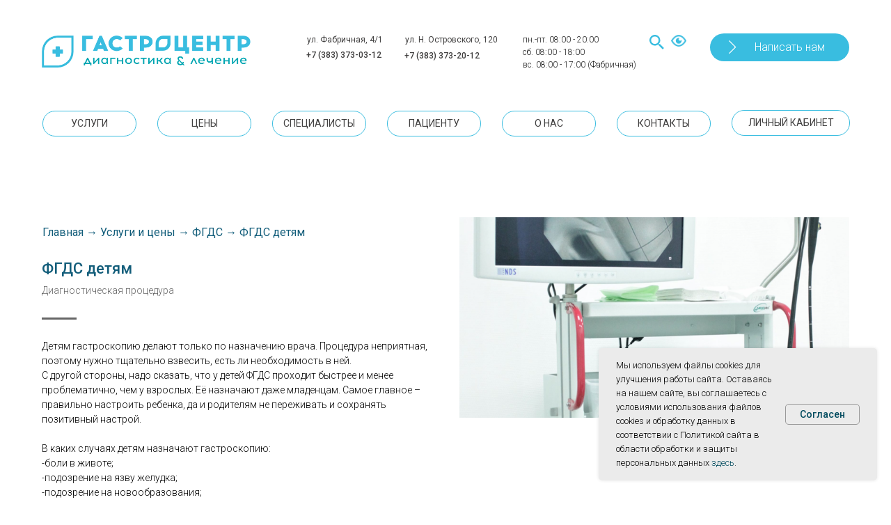

--- FILE ---
content_type: text/html; charset=UTF-8
request_url: https://gastrocentr.ru/fgds/fgds-kids
body_size: 49647
content:
<!DOCTYPE html> <html> <head> <meta charset="utf-8" /> <meta http-equiv="Content-Type" content="text/html; charset=utf-8" /> <meta name="viewport" content="width=device-width, initial-scale=1.0" /> <!--metatextblock--> <title>ФГДС детям, фгдс ребенку в Новосибирске</title> <meta name="description" content="Гастроцентр предлагает пройти ФГДС детям по лучшей цене в Новосибирске" /> <meta name="keywords" content="ФГДС детям, фгдс ребенку новосибирск" /> <meta property="og:url" content="https://gastrocentr.ru/fgds/fgds-kids" /> <meta property="og:title" content="ФГДС детям" /> <meta property="og:description" content="ФГДС у детей проходит быстрее и менее проблематично, чем у взрослых. Её назначают даже младенцам. Самое главное – правильно настроить ребенка, да и родителям не переживать и сохранять позитивный настрой. " /> <meta property="og:type" content="website" /> <meta property="og:image" content="https://static.tildacdn.com/tild3164-3531-4232-b833-613533353834/Iul-3249.jpg" /> <link rel="canonical" href="https://gastrocentr.ru/fgds/fgds-kids"> <!--/metatextblock--> <meta name="format-detection" content="telephone=no" /> <meta http-equiv="x-dns-prefetch-control" content="on"> <link rel="dns-prefetch" href="https://ws.tildacdn.com"> <link rel="dns-prefetch" href="https://static.tildacdn.com"> <link rel="shortcut icon" href="https://static.tildacdn.com/tild3839-6239-4165-b163-383463393231/favicon.ico" type="image/x-icon" /> <link rel="apple-touch-icon" href="https://static.tildacdn.com/tild6166-6363-4266-b437-623166393833/logo_img.png"> <link rel="apple-touch-icon" sizes="76x76" href="https://static.tildacdn.com/tild6166-6363-4266-b437-623166393833/logo_img.png"> <link rel="apple-touch-icon" sizes="152x152" href="https://static.tildacdn.com/tild6166-6363-4266-b437-623166393833/logo_img.png"> <link rel="apple-touch-startup-image" href="https://static.tildacdn.com/tild6166-6363-4266-b437-623166393833/logo_img.png"> <meta name="msapplication-TileColor" content="#ffffff"> <meta name="msapplication-TileImage" content="https://static.tildacdn.com/tild3065-6663-4065-b434-643862656165/logo_img.png"> <link rel="alternate" type="application/rss+xml" title="Gastrocentr.ru" href="https://gastrocentr.ru/rss.xml" /> <!-- Assets --> <script src="https://neo.tildacdn.com/js/tilda-fallback-1.0.min.js" async charset="utf-8"></script> <link rel="stylesheet" href="https://static.tildacdn.com/css/tilda-grid-3.0.min.css" type="text/css" media="all" onerror="this.loaderr='y';"/> <link rel="stylesheet" href="https://static.tildacdn.com/ws/project5061547/tilda-blocks-page25992065.min.css?t=1768554223" type="text/css" media="all" onerror="this.loaderr='y';" /> <link rel="preconnect" href="https://fonts.gstatic.com"> <link href="https://fonts.googleapis.com/css2?family=Roboto:wght@300;400;500;700&subset=latin,cyrillic" rel="stylesheet"> <link rel="stylesheet" href="https://static.tildacdn.com/css/tilda-animation-2.0.min.css" type="text/css" media="all" onerror="this.loaderr='y';" /> <link rel="stylesheet" href="https://static.tildacdn.com/css/tilda-slds-1.4.min.css" type="text/css" media="print" onload="this.media='all';" onerror="this.loaderr='y';" /> <noscript><link rel="stylesheet" href="https://static.tildacdn.com/css/tilda-slds-1.4.min.css" type="text/css" media="all" /></noscript> <link rel="stylesheet" href="https://static.tildacdn.com/css/tilda-forms-1.0.min.css" type="text/css" media="all" onerror="this.loaderr='y';" /> <link rel="stylesheet" href="https://static.tildacdn.com/css/tilda-popup-1.1.min.css" type="text/css" media="print" onload="this.media='all';" onerror="this.loaderr='y';" /> <noscript><link rel="stylesheet" href="https://static.tildacdn.com/css/tilda-popup-1.1.min.css" type="text/css" media="all" /></noscript> <link rel="stylesheet" href="https://static.tildacdn.com/css/tilda-catalog-1.1.min.css" type="text/css" media="print" onload="this.media='all';" onerror="this.loaderr='y';" /> <noscript><link rel="stylesheet" href="https://static.tildacdn.com/css/tilda-catalog-1.1.min.css" type="text/css" media="all" /></noscript> <link rel="stylesheet" href="https://static.tildacdn.com/css/tilda-catalog-filters-1.0.min.css" type="text/css" media="all" onerror="this.loaderr='y';" /> <link rel="stylesheet" href="https://static.tildacdn.com/css/tilda-menusub-1.0.min.css" type="text/css" media="print" onload="this.media='all';" onerror="this.loaderr='y';" /> <noscript><link rel="stylesheet" href="https://static.tildacdn.com/css/tilda-menusub-1.0.min.css" type="text/css" media="all" /></noscript> <link rel="stylesheet" href="https://static.tildacdn.com/css/tilda-menu-widgeticons-1.0.min.css" type="text/css" media="all" onerror="this.loaderr='y';" /> <link rel="stylesheet" href="https://static.tildacdn.com/css/tilda-zoom-2.0.min.css" type="text/css" media="print" onload="this.media='all';" onerror="this.loaderr='y';" /> <noscript><link rel="stylesheet" href="https://static.tildacdn.com/css/tilda-zoom-2.0.min.css" type="text/css" media="all" /></noscript> <script nomodule src="https://static.tildacdn.com/js/tilda-polyfill-1.0.min.js" charset="utf-8"></script> <script type="text/javascript">function t_onReady(func) {if(document.readyState!='loading') {func();} else {document.addEventListener('DOMContentLoaded',func);}}
function t_onFuncLoad(funcName,okFunc,time) {if(typeof window[funcName]==='function') {okFunc();} else {setTimeout(function() {t_onFuncLoad(funcName,okFunc,time);},(time||100));}}function t_throttle(fn,threshhold,scope) {return function() {fn.apply(scope||this,arguments);};}function t396_initialScale(t){var e=document.getElementById("rec"+t);if(e){var i=e.querySelector(".t396__artboard");if(i){window.tn_scale_initial_window_width||(window.tn_scale_initial_window_width=document.documentElement.clientWidth);var a=window.tn_scale_initial_window_width,r=[],n,l=i.getAttribute("data-artboard-screens");if(l){l=l.split(",");for(var o=0;o<l.length;o++)r[o]=parseInt(l[o],10)}else r=[320,480,640,960,1200];for(var o=0;o<r.length;o++){var d=r[o];a>=d&&(n=d)}var _="edit"===window.allrecords.getAttribute("data-tilda-mode"),c="center"===t396_getFieldValue(i,"valign",n,r),s="grid"===t396_getFieldValue(i,"upscale",n,r),w=t396_getFieldValue(i,"height_vh",n,r),g=t396_getFieldValue(i,"height",n,r),u=!!window.opr&&!!window.opr.addons||!!window.opera||-1!==navigator.userAgent.indexOf(" OPR/");if(!_&&c&&!s&&!w&&g&&!u){var h=parseFloat((a/n).toFixed(3)),f=[i,i.querySelector(".t396__carrier"),i.querySelector(".t396__filter")],v=Math.floor(parseInt(g,10)*h)+"px",p;i.style.setProperty("--initial-scale-height",v);for(var o=0;o<f.length;o++)f[o].style.setProperty("height","var(--initial-scale-height)");t396_scaleInitial__getElementsToScale(i).forEach((function(t){t.style.zoom=h}))}}}}function t396_scaleInitial__getElementsToScale(t){return t?Array.prototype.slice.call(t.children).filter((function(t){return t&&(t.classList.contains("t396__elem")||t.classList.contains("t396__group"))})):[]}function t396_getFieldValue(t,e,i,a){var r,n=a[a.length-1];if(!(r=i===n?t.getAttribute("data-artboard-"+e):t.getAttribute("data-artboard-"+e+"-res-"+i)))for(var l=0;l<a.length;l++){var o=a[l];if(!(o<=i)&&(r=o===n?t.getAttribute("data-artboard-"+e):t.getAttribute("data-artboard-"+e+"-res-"+o)))break}return r}window.TN_SCALE_INITIAL_VER="1.0",window.tn_scale_initial_window_width=null;</script> <script src="https://static.tildacdn.com/js/jquery-1.10.2.min.js" charset="utf-8" onerror="this.loaderr='y';"></script> <script src="https://static.tildacdn.com/js/tilda-scripts-3.0.min.js" charset="utf-8" defer onerror="this.loaderr='y';"></script> <script src="https://static.tildacdn.com/ws/project5061547/tilda-blocks-page25992065.min.js?t=1768554223" charset="utf-8" async onerror="this.loaderr='y';"></script> <script src="https://static.tildacdn.com/js/tilda-lazyload-1.0.min.js" charset="utf-8" async onerror="this.loaderr='y';"></script> <script src="https://static.tildacdn.com/js/tilda-animation-2.0.min.js" charset="utf-8" async onerror="this.loaderr='y';"></script> <script src="https://static.tildacdn.com/js/tilda-zero-1.1.min.js" charset="utf-8" async onerror="this.loaderr='y';"></script> <script src="https://static.tildacdn.com/js/tilda-slds-1.4.min.js" charset="utf-8" async onerror="this.loaderr='y';"></script> <script src="https://static.tildacdn.com/js/hammer.min.js" charset="utf-8" async onerror="this.loaderr='y';"></script> <script src="https://static.tildacdn.com/js/tilda-products-1.0.min.js" charset="utf-8" async onerror="this.loaderr='y';"></script> <script src="https://static.tildacdn.com/js/tilda-catalog-1.1.min.js" charset="utf-8" async onerror="this.loaderr='y';"></script> <script src="https://static.tildacdn.com/js/tilda-widget-positions-1.0.min.js" charset="utf-8" async onerror="this.loaderr='y';"></script> <script src="https://static.tildacdn.com/js/tilda-popup-1.0.min.js" charset="utf-8" async onerror="this.loaderr='y';"></script> <script src="https://static.tildacdn.com/js/tilda-forms-1.0.min.js" charset="utf-8" async onerror="this.loaderr='y';"></script> <script src="https://static.tildacdn.com/js/tilda-submenublocks-1.0.min.js" charset="utf-8" async onerror="this.loaderr='y';"></script> <script src="https://static.tildacdn.com/js/tilda-menusub-1.0.min.js" charset="utf-8" async onerror="this.loaderr='y';"></script> <script src="https://static.tildacdn.com/js/tilda-menu-1.0.min.js" charset="utf-8" async onerror="this.loaderr='y';"></script> <script src="https://static.tildacdn.com/js/tilda-menu-widgeticons-1.0.min.js" charset="utf-8" async onerror="this.loaderr='y';"></script> <script src="https://static.tildacdn.com/js/tilda-animation-sbs-1.0.min.js" charset="utf-8" async onerror="this.loaderr='y';"></script> <script src="https://static.tildacdn.com/js/tilda-zoom-2.0.min.js" charset="utf-8" async onerror="this.loaderr='y';"></script> <script src="https://static.tildacdn.com/js/tilda-zero-scale-1.0.min.js" charset="utf-8" async onerror="this.loaderr='y';"></script> <script src="https://static.tildacdn.com/js/tilda-skiplink-1.0.min.js" charset="utf-8" async onerror="this.loaderr='y';"></script> <script src="https://static.tildacdn.com/js/tilda-events-1.0.min.js" charset="utf-8" async onerror="this.loaderr='y';"></script> <script type="text/javascript" src="https://static.tildacdn.com/js/tilda-lk-dashboard-1.0.min.js" charset="utf-8" async onerror="this.loaderr='y';"></script> <!-- nominify begin --><meta name="yandex-verification" content="fddf415325d5c744" /> <!-- Yandex.Metrika counter --> <script type="text/javascript" >
   (function(m,e,t,r,i,k,a){m[i]=m[i]||function(){(m[i].a=m[i].a||[]).push(arguments)};
   m[i].l=1*new Date();k=e.createElement(t),a=e.getElementsByTagName(t)[0],k.async=1,k.src=r,a.parentNode.insertBefore(k,a)})
   (window, document, "script", "https://mc.yandex.ru/metrika/tag.js", "ym");

   ym(89187004, "init", {
        clickmap:true,
        trackLinks:true,
        accurateTrackBounce:true
   });
</script> <noscript><div><img src="https://mc.yandex.ru/watch/89187004" style="position:absolute; left:-9999px;" alt="" /></div></noscript> <!-- /Yandex.Metrika counter --> <!-- nominify end --><script type="text/javascript">window.dataLayer=window.dataLayer||[];</script> <!-- Google Tag Manager --> <script type="text/javascript">(function(w,d,s,l,i){w[l]=w[l]||[];w[l].push({'gtm.start':new Date().getTime(),event:'gtm.js'});var f=d.getElementsByTagName(s)[0],j=d.createElement(s),dl=l!='dataLayer'?'&l='+l:'';j.async=true;j.src='https://www.googletagmanager.com/gtm.js?id='+i+dl;f.parentNode.insertBefore(j,f);})(window,document,'script','dataLayer','GTM-PXCZXRSX');</script> <!-- End Google Tag Manager --> <script type="text/javascript">(function() {if((/bot|google|yandex|baidu|bing|msn|duckduckbot|teoma|slurp|crawler|spider|robot|crawling|facebook/i.test(navigator.userAgent))===false&&typeof(sessionStorage)!='undefined'&&sessionStorage.getItem('visited')!=='y'&&document.visibilityState){var style=document.createElement('style');style.type='text/css';style.innerHTML='@media screen and (min-width: 980px) {.t-records {opacity: 0;}.t-records_animated {-webkit-transition: opacity ease-in-out .2s;-moz-transition: opacity ease-in-out .2s;-o-transition: opacity ease-in-out .2s;transition: opacity ease-in-out .2s;}.t-records.t-records_visible {opacity: 1;}}';document.getElementsByTagName('head')[0].appendChild(style);function t_setvisRecs(){var alr=document.querySelectorAll('.t-records');Array.prototype.forEach.call(alr,function(el) {el.classList.add("t-records_animated");});setTimeout(function() {Array.prototype.forEach.call(alr,function(el) {el.classList.add("t-records_visible");});sessionStorage.setItem("visited","y");},400);}
document.addEventListener('DOMContentLoaded',t_setvisRecs);}})();</script></head> <body class="t-body" style="margin:0;"> <!--allrecords--> <div id="allrecords" class="t-records" data-hook="blocks-collection-content-node" data-tilda-project-id="5061547" data-tilda-page-id="25992065" data-tilda-page-alias="fgds/fgds-kids" data-tilda-formskey="0829810fb93c559d534dd5fe65061547" data-tilda-imgoptimoff="yes" data-tilda-lazy="yes" data-tilda-root-zone="com" data-tilda-project-headcode="yes" data-tilda-project-country="RU"> <!--header--> <header id="t-header" class="t-records" data-hook="blocks-collection-content-node" data-tilda-project-id="5061547" data-tilda-page-id="24801366" data-tilda-page-alias="head" data-tilda-formskey="0829810fb93c559d534dd5fe65061547" data-tilda-imgoptimoff="yes" data-tilda-lazy="yes" data-tilda-root-zone="com" data-tilda-project-headcode="yes" data-tilda-project-country="RU"> <div id="rec782856383" class="r t-rec" style=" " data-animationappear="off" data-record-type="985"> <!--tsearch-widget---> <!-- @classes: t-name t-name_xs t-descr t-descr_xs t-text t-input --> <div class="t985" data-search-showby="30" data-search-hook="#opensearch"> <div class="t985__overlay t-search-widget__overlay"> <div class="t985__widgetheader t-search-widget__header"> <div class="t985__inputcontainer t-container"> <div class="t-search-widget__inputcontainer t-col t-col_8 t-prefix_2"> <div class="t985__blockinput t-search-widget__blockinput" style="border:1px solid #39bde0; border-radius: 5px; -moz-border-radius: 5px; -webkit-border-radius: 5px;"> <input type="text" class="t985__input t-search-widget__input t-input" placeholder="Поиск" data-search-target="s" style=""> <svg role="presentation" class="t985__search-icon t-search-widget__search-icon" width="30" height="30" viewBox="0 0 30 30" fill="none" xmlns="http://www.w3.org/2000/svg"> <circle r="7.93388" transform="matrix(0.715639 0.698471 -0.715639 0.698471 18.5859 11.7816)" stroke-width="1.0" stroke="#b6b6b6"/> <line y1="-0.5" x2="9.17531" y2="-0.5" transform="matrix(-0.715635 0.698474 -0.715635 -0.698474 12.75 16.9609)" stroke-width="1.0" stroke="#b6b6b6"/> </svg> <div class="t985__loading-icon t-search-widget__loading"> <svg role="presentation" width="24" height="24" viewBox="0 0 24 24" fill="none" xmlns="http://www.w3.org/2000/svg"> <path d="M5.12544 3.27734C2.57644 5.34 0.75 8.49358 0.75 12.028C0.75 17.3825 4.49041 21.8634 9.50089 23.0004" stroke="#b6b6b6"/> <path d="M2 2.02734L5.75038 2.65241L5.12532 6.40279" stroke="#b6b6b6"/> <path d="M18.8785 20.5C21.4275 18.4373 23.2539 15.2838 23.2539 11.7493C23.2539 6.39481 19.5135 1.91392 14.503 0.776984" stroke="#b6b6b6"/> <path d="M22.0039 21.75L18.2534 21.1249L18.8785 17.3746" stroke="#b6b6b6"/> </svg> </div> <div class="t985__clear-icon t-search-widget__clear-icon"> <svg role="presentation" width="12" height="12" viewBox="0 0 12 12" fill="none" xmlns="http://www.w3.org/2000/svg"> <path d="M1.00004 10.9659L10.9999 0.999962" stroke="#565656"/> <path d="M10.9883 10.9986L1.00214 1.02924" stroke="#565656"/> </svg> </div> </div> </div> <div class="t985__close-icon t-search-widget__close-icon"> <svg role="presentation" width="28" height="28" viewBox="0 0 28 28" fill="none" xmlns="http://www.w3.org/2000/svg"> <path d="M0.754014 27.4806L27.0009 1.32294" stroke="black"/> <path d="M26.9688 27.5665L0.757956 1.39984" stroke="black"/> </svg> </div> </div> </div> </div> </div> <script>t_onReady(function() {var tildaSearchWidgetJs='https://static.tildacdn.com/js/tilda-searchwidget-';if(!document.querySelector('script[src^="https://search.tildacdn.com/static/tilda-searchwidget-"]')&&!document.querySelector('script[src^="' + tildaSearchWidgetJs + '"]')) {var script=document.createElement('script');script.src=tildaSearchWidgetJs + '1.0.min.js';script.type='text/javascript';document.body.appendChild(script);}
var tildaSearchWidgetCss='https://static.tildacdn.com/css/tilda-searchwidget-';if(!document.querySelector('link[href^="https://search.tildacdn.com/static/tilda-searchwidget-"]')&&!document.querySelector('link[href^="' + tildaSearchWidgetCss + '"]')) {var link=document.createElement('link');link.href=tildaSearchWidgetCss + '1.0.min.css';link.rel='stylesheet';link.media='screen';document.body.appendChild(link);}});</script> <!--/tsearch-widget---> </div> <div id="rec782856324" class="r t-rec" style=" " data-animationappear="off" data-record-type="131"> <!-- T123 --> <div class="t123"> <div class="t-container_100 "> <div class="t-width t-width_100 "> <!-- nominify begin --> <style>

/*отступы у строки поиска*/
.t985__inputcontainer.t-container  {
    margin-top: 15px;
    margin-bottom: 15px;
}

/*смещение иконки раскрывающегося списка*/
.t668__icon {
    width: 10px !important;
    height: 10px !important;
}
  
</style> <!-- nominify end --> </div> </div> </div> </div> <div id="rec759108346" class="r t-rec" style=" " data-animationappear="off" data-record-type="702"> <!-- T702 --> <div class="t702"> <div
class="t-popup" data-tooltip-hook="#popup:phone"
role="dialog"
aria-modal="true"
tabindex="-1"
aria-label="Заказать обратный звонок"> <div class="t-popup__close t-popup__block-close"> <button
type="button"
class="t-popup__close-wrapper t-popup__block-close-button"
aria-label="Закрыть диалоговое окно"> <svg role="presentation" class="t-popup__close-icon" width="23px" height="23px" viewBox="0 0 23 23" version="1.1" xmlns="http://www.w3.org/2000/svg" xmlns:xlink="http://www.w3.org/1999/xlink"> <g stroke="none" stroke-width="1" fill="#fff" fill-rule="evenodd"> <rect transform="translate(11.313708, 11.313708) rotate(-45.000000) translate(-11.313708, -11.313708) " x="10.3137085" y="-3.6862915" width="2" height="30"></rect> <rect transform="translate(11.313708, 11.313708) rotate(-315.000000) translate(-11.313708, -11.313708) " x="10.3137085" y="-3.6862915" width="2" height="30"></rect> </g> </svg> </button> </div> <style>@media screen and (max-width:560px){#rec759108346 .t-popup__close-icon g{fill:#ffffff !important;}}</style> <div class="t-popup__container t-width t-width_6" data-popup-type="702"> <img class="t702__img t-img"
src="https://thb.tildacdn.com/tild3637-3138-4363-a430-616663303736/-/empty/Iul-3068_1_1.png" data-original="https://static.tildacdn.com/tild3637-3138-4363-a430-616663303736/Iul-3068_1_1.png"
imgfield="img"
alt=""> <div class="t702__wrapper"> <div class="t702__text-wrapper t-align_center"> <div class="t702__title t-title t-title_xxs" id="popuptitle_759108346">Заказать обратный звонок</div> <div class="t702__descr t-descr t-descr_xs">Оставьте свой номер телефона и мы вам перезвоним</div> </div> <form
id="form759108346" name='form759108346' role="form" action='' method='POST' data-formactiontype="2" data-inputbox=".t-input-group" 
class="t-form js-form-proccess t-form_inputs-total_3 " data-success-callback="t702_onSuccess"> <input type="hidden" name="formservices[]" value="667dc745204a4d279def087410c1fd80" class="js-formaction-services"> <!-- @classes t-title t-text t-btn --> <div class="js-successbox t-form__successbox t-text t-text_md"
aria-live="polite"
style="display:none;"></div> <div
class="t-form__inputsbox
t-form__inputsbox_vertical-form t-form__inputsbox_inrow "> <div
class=" t-input-group t-input-group_ph " data-input-lid="1495810410810" data-field-async="true" data-field-type="ph" data-field-name="Phone"> <div class="t-input-block " style="border-radius:30px;"> <input
type="tel"
autocomplete="tel"
name="Phone"
id="input_1495810410810" data-phonemask-init="no" data-phonemask-id="759108346" data-phonemask-lid="1495810410810" data-phonemask-maskcountry="RU" class="t-input js-phonemask-input js-tilda-rule"
value=""
placeholder="+7(000)000-0000" data-tilda-req="1" aria-required="true" aria-describedby="error_1495810410810"
style="color:#000000;border:3px solid #39bde0;background-color:#ffffff;border-radius:30px;"> <script type="text/javascript">t_onReady(function() {t_onFuncLoad('t_loadJsFile',function() {t_loadJsFile('https://static.tildacdn.com/js/tilda-phone-mask-1.1.min.js',function() {t_onFuncLoad('t_form_phonemask_load',function() {var phoneMasks=document.querySelectorAll('#rec759108346 [data-phonemask-lid="1495810410810"]');t_form_phonemask_load(phoneMasks);});})})});</script> </div> <div class="t-input-error" aria-live="polite" id="error_1495810410810"></div> </div> <div
class=" t-input-group t-input-group_nm " data-input-lid="1717726256301" data-field-type="nm" data-field-name="Name"> <div class="t-input-block " style="border-radius:30px;"> <input
type="text"
autocomplete="name"
name="Name"
id="input_1717726256301"
class="t-input js-tilda-rule"
value=""
placeholder="Ваше имя" data-tilda-req="1" aria-required="true" data-tilda-rule="name"
aria-describedby="error_1717726256301"
style="color:#000000;border:3px solid #39bde0;background-color:#ffffff;border-radius:30px;"> </div> <div class="t-input-error" aria-live="polite" id="error_1717726256301"></div> </div> <div
class=" t-input-group t-input-group_in " data-input-lid="1717725993150" data-field-type="in" data-field-name="Input"> <div class="t-input-block " style="border-radius:30px;"> <input
type="text"
name="Input"
id="input_1717725993150"
class="t-input js-tilda-rule"
value=""
placeholder="Комментарий"
aria-describedby="error_1717725993150"
style="color:#000000;border:3px solid #39bde0;background-color:#ffffff;border-radius:30px;"> </div> <div class="t-input-error" aria-live="polite" id="error_1717725993150"></div> </div> <div class="t-form__errorbox-middle"> <!--noindex--> <div
class="js-errorbox-all t-form__errorbox-wrapper"
style="display:none;" data-nosnippet
tabindex="-1"
aria-label="Ошибки при заполнении формы"> <ul
role="list"
class="t-form__errorbox-text t-text t-text_md"> <li class="t-form__errorbox-item js-rule-error js-rule-error-all"></li> <li class="t-form__errorbox-item js-rule-error js-rule-error-req"></li> <li class="t-form__errorbox-item js-rule-error js-rule-error-email"></li> <li class="t-form__errorbox-item js-rule-error js-rule-error-name"></li> <li class="t-form__errorbox-item js-rule-error js-rule-error-phone"></li> <li class="t-form__errorbox-item js-rule-error js-rule-error-minlength"></li> <li class="t-form__errorbox-item js-rule-error js-rule-error-string"></li> </ul> </div> <!--/noindex--> </div> <div class="t-form__submit"> <button
class="t-submit t-btnflex t-btnflex_type_submit t-btnflex_md"
type="submit"><span class="t-btnflex__text">Отправить</span> <style>#rec759108346 .t-btnflex.t-btnflex_type_submit {color:#39bde0;border-style:solid !important;border-color:#39bde0 !important;--border-width:3px;border-radius:30px;box-shadow:none !important;transition-duration:0.2s;transition-property:background-color,color,border-color,box-shadow,opacity,transform,gap;transition-timing-function:ease-in-out;}@media (hover:hover) {#rec759108346 .t-btnflex.t-btnflex_type_submit:not(.t-animate_no-hover):hover {color:#f2f8fd !important;background-color:#39bde0 !important;}#rec759108346 .t-btnflex.t-btnflex_type_submit:not(.t-animate_no-hover):focus-visible {color:#f2f8fd !important;background-color:#39bde0 !important;}}</style></button> </div> </div> <div class="t-form__errorbox-bottom"> <!--noindex--> <div
class="js-errorbox-all t-form__errorbox-wrapper"
style="display:none;" data-nosnippet
tabindex="-1"
aria-label="Ошибки при заполнении формы"> <ul
role="list"
class="t-form__errorbox-text t-text t-text_md"> <li class="t-form__errorbox-item js-rule-error js-rule-error-all"></li> <li class="t-form__errorbox-item js-rule-error js-rule-error-req"></li> <li class="t-form__errorbox-item js-rule-error js-rule-error-email"></li> <li class="t-form__errorbox-item js-rule-error js-rule-error-name"></li> <li class="t-form__errorbox-item js-rule-error js-rule-error-phone"></li> <li class="t-form__errorbox-item js-rule-error js-rule-error-minlength"></li> <li class="t-form__errorbox-item js-rule-error js-rule-error-string"></li> </ul> </div> <!--/noindex--> </div> </form> <style>#rec759108346 input::-webkit-input-placeholder {color:#000000;opacity:0.5;}#rec759108346 input::-moz-placeholder{color:#000000;opacity:0.5;}#rec759108346 input:-moz-placeholder {color:#000000;opacity:0.5;}#rec759108346 input:-ms-input-placeholder{color:#000000;opacity:0.5;}#rec759108346 textarea::-webkit-input-placeholder {color:#000000;opacity:0.5;}#rec759108346 textarea::-moz-placeholder{color:#000000;opacity:0.5;}#rec759108346 textarea:-moz-placeholder {color:#000000;opacity:0.5;}#rec759108346 textarea:-ms-input-placeholder{color:#000000;opacity:0.5;}</style> <div class="t702__form-bottom-text t-text t-text_xs t-align_center">Нажимая кнопку отправить вы соглашаетесь с <a href="/privacy" style="color: rgb(255, 104, 104); border-bottom: 1px solid rgb(255, 104, 104); box-shadow: none; text-decoration: none;">политикой конфиденциальности</a></div> </div> </div> </div> </div> <script>t_onReady(function() {t_onFuncLoad('t702_initPopup',function() {t702_initPopup('759108346');});});</script> <style> #rec759108346 .t702__title{color:#0a5d7b;}@media screen and (min-width:480px){#rec759108346 .t702__title{font-size:30px;}}#rec759108346 .t702__descr{font-size:16px;}</style> </div> <div id="rec838612005" class="r t-rec t-rec_pb_0 t-screenmin-640px" style="padding-bottom:0px; " data-animationappear="off" data-record-type="396" data-screen-min="640px"> <!-- T396 --> <style>#rec838612005 .t396__artboard {height:222px;background-color:#ffffff;overflow-x:visible;overflow-y:hidden;}#rec838612005 .t396__filter {height:222px;}#rec838612005 .t396__carrier{height:222px;background-position:center center;background-attachment:scroll;background-size:cover;background-repeat:no-repeat;}@media screen and (max-width:1199px) {#rec838612005 .t396__artboard,#rec838612005 .t396__filter,#rec838612005 .t396__carrier {}#rec838612005 .t396__filter {}#rec838612005 .t396__carrier {background-attachment:scroll;}}@media screen and (max-width:959px) {#rec838612005 .t396__artboard,#rec838612005 .t396__filter,#rec838612005 .t396__carrier {}#rec838612005 .t396__filter {}#rec838612005 .t396__carrier {background-attachment:scroll;}}@media screen and (max-width:639px) {#rec838612005 .t396__artboard,#rec838612005 .t396__filter,#rec838612005 .t396__carrier {height:132px;}#rec838612005 .t396__filter {}#rec838612005 .t396__carrier {background-attachment:scroll;}}@media screen and (max-width:479px) {#rec838612005 .t396__artboard,#rec838612005 .t396__filter,#rec838612005 .t396__carrier {height:62px;}#rec838612005 .t396__filter {}#rec838612005 .t396__carrier {background-attachment:scroll;}}#rec838612005 .tn-elem[data-elem-id="1717670125829"]{color:#403f3f;text-align:center;z-index:3;top:159px;;left:calc(50% - 600px + 846px);;width:135px;height:37px;}#rec838612005 .tn-elem[data-elem-id="1717670125829"] .tn-atom{color:#403f3f;font-size:14px;font-family:'Roboto',Arial,sans-serif;line-height:1.55;font-weight:400;border-radius:30px 30px 30px 30px;background-color:var(--t396-bgcolor-color,transparent);background-position:center center;--t396-borderwidth:1px;--t396-bordercolor:#39bde0;--t396-speedhover:0.2s;transition:background-color var(--t396-speedhover,0s) ease-in-out,color var(--t396-speedhover,0s) ease-in-out,border-color var(--t396-speedhover,0s) ease-in-out,box-shadow var(--t396-shadowshoverspeed,0.2s) ease-in-out;position:relative;z-index:1;background-image:var(--t396-bgcolor-image,none);--t396-bgcolor-color:#ffffff;--t396-bgcolor-image:none;--t396-bgcolor-hover-color:#39bde0;--t396-bgcolor-hover-image:none;-webkit-box-pack:center;-ms-flex-pack:center;justify-content:center;padding:0;border-width:var(--t396-borderwidth,0);border-style:var(--t396-borderstyle,solid);border-color:var(--t396-bordercolor,transparent);}#rec838612005 .tn-elem[data-elem-id="1717670125829"] .tn-atom::after{content:'';position:absolute;width:100%;height:100%;left:0;top:0;box-sizing:border-box;background-origin:border-box;background-clip:border-box;pointer-events:none;transition:opacity var(--t396-speedhover,0s) ease-in-out;;z-index:-1;opacity:0;background-color:var(--t396-bgcolor-hover-color,var(--t396-bgcolor-color,transparent));background-image:var(--t396-bgcolor-hover-image,var(--t396-bgcolor-image,none));}#rec838612005 .tn-elem[data-elem-id="1717670125829"] .tn-atom .tn-atom__button-text{transition:color var(--t396-speedhover,0s) ease-in-out;color:#403f3f;}#rec838612005 .tn-elem[data-elem-id="1717670125829"] .tn-atom .tn-atom__button-border::before{display:none;}#rec838612005 .tn-elem[data-elem-id="1717670125829"] .tn-atom .tn-atom__button-border::after{display:none;}@media (hover),(min-width:0\0){#rec838612005 .tn-elem[data-elem-id="1717670125829"] .tn-atom:hover::after{opacity:1;}}@media (hover),(min-width:0\0){#rec838612005 .tn-elem[data-elem-id="1717670125829"] .tn-atom:hover{border-style:var(--t396-borderstyle,solid);border-color:var(--t396-bordercolor-hover,var(--t396-bordercolor,transparent));}}@media (hover),(min-width:0\0){#rec838612005 .tn-elem[data-elem-id="1717670125829"] .tn-atom:hover{color:#ffffff;}#rec838612005 .tn-elem[data-elem-id="1717670125829"] .tn-atom:hover .tn-atom__button-text{color:#ffffff;}}@media screen and (max-width:1199px){#rec838612005 .tn-elem[data-elem-id="1717670125829"]{display:block;top:165px;;left:calc(50% - 480px + 650px);;width:115px;border-radius:24px;}#rec838612005 .tn-elem[data-elem-id="1717670125829"] .tn-atom{white-space:normal;font-size:13px;background-size:cover;border-radius:24px;padding:0;border-width:var(--t396-borderwidth,0);border-style:var(--t396-borderstyle,solid);border-color:var(--t396-bordercolor,transparent);}#rec838612005 .tn-elem[data-elem-id="1717670125829"] .tn-atom .tn-atom__button-text{overflow:visible;}#rec838612005 .tn-elem[data-elem-id="1717670125829"] .tn-atom .tn-atom__button-border::before{display:none;}#rec838612005 .tn-elem[data-elem-id="1717670125829"] .tn-atom .tn-atom__button-border::after{display:none;}@media (hover),(min-width:0\0){#rec838612005 .tn-elem[data-elem-id="1717670125829"] .tn-atom:hover{border-style:var(--t396-borderstyle,solid);border-color:var(--t396-bordercolor-hover,var(--t396-bordercolor,transparent));}}}@media screen and (max-width:959px){#rec838612005 .tn-elem[data-elem-id="1717670125829"]{display:block;top:166px;;left:calc(50% - 320px + 534px);;width:96px;}#rec838612005 .tn-elem[data-elem-id="1717670125829"] .tn-atom{white-space:normal;font-size:12px;background-size:cover;padding:0;border-width:var(--t396-borderwidth,0);border-style:var(--t396-borderstyle,solid);border-color:var(--t396-bordercolor,transparent);}#rec838612005 .tn-elem[data-elem-id="1717670125829"] .tn-atom .tn-atom__button-text{overflow:visible;}#rec838612005 .tn-elem[data-elem-id="1717670125829"] .tn-atom .tn-atom__button-border::before{display:none;}#rec838612005 .tn-elem[data-elem-id="1717670125829"] .tn-atom .tn-atom__button-border::after{display:none;}@media (hover),(min-width:0\0){#rec838612005 .tn-elem[data-elem-id="1717670125829"] .tn-atom:hover{border-style:var(--t396-borderstyle,solid);border-color:var(--t396-bordercolor-hover,var(--t396-bordercolor,transparent));}}}@media screen and (max-width:639px){#rec838612005 .tn-elem[data-elem-id="1717670125829"]{display:block;top:83px;;left:calc(50% - 240px + 400px);;width:72px;}#rec838612005 .tn-elem[data-elem-id="1717670125829"] .tn-atom{white-space:normal;background-size:cover;--t396-borderwidth:0px;--t396-bgcolor-hover-color:#ffffff;--t396-bgcolor-hover-image:none;padding:0;border-width:var(--t396-borderwidth,0);border-style:var(--t396-borderstyle,solid);border-color:var(--t396-bordercolor,transparent);}#rec838612005 .tn-elem[data-elem-id="1717670125829"] .tn-atom .tn-atom__button-text{overflow:visible;}#rec838612005 .tn-elem[data-elem-id="1717670125829"] .tn-atom .tn-atom__button-border::before{display:none;}#rec838612005 .tn-elem[data-elem-id="1717670125829"] .tn-atom .tn-atom__button-border::after{display:none;}@media (hover),(min-width:0\0){#rec838612005 .tn-elem[data-elem-id="1717670125829"] .tn-atom:hover{color:#39bde0;}#rec838612005 .tn-elem[data-elem-id="1717670125829"] .tn-atom:hover .tn-atom__button-text{color:#39bde0;}}@media (hover),(min-width:0\0){#rec838612005 .tn-elem[data-elem-id="1717670125829"] .tn-atom:hover{border-style:var(--t396-borderstyle,solid);border-color:var(--t396-bordercolor-hover,var(--t396-bordercolor,transparent));}}}@media screen and (max-width:479px){#rec838612005 .tn-elem[data-elem-id="1717670125829"]{display:block;top:263px;;left:calc(50% - 160px + 538px);;width:px;}#rec838612005 .tn-elem[data-elem-id="1717670125829"] .tn-atom{white-space:normal;background-size:cover;padding:0;border-width:var(--t396-borderwidth,0);border-style:var(--t396-borderstyle,solid);border-color:var(--t396-bordercolor,transparent);}#rec838612005 .tn-elem[data-elem-id="1717670125829"] .tn-atom .tn-atom__button-text{overflow:visible;}#rec838612005 .tn-elem[data-elem-id="1717670125829"] .tn-atom .tn-atom__button-border::before{display:none;}#rec838612005 .tn-elem[data-elem-id="1717670125829"] .tn-atom .tn-atom__button-border::after{display:none;}@media (hover),(min-width:0\0){#rec838612005 .tn-elem[data-elem-id="1717670125829"] .tn-atom:hover{border-style:var(--t396-borderstyle,solid);border-color:var(--t396-bordercolor-hover,var(--t396-bordercolor,transparent));}}}#rec838612005 .tn-elem[data-elem-id="1717670083267"]{color:#403f3f;text-align:center;z-index:3;top:159px;;left:calc(50% - 600px + 681px);;width:135px;height:37px;}#rec838612005 .tn-elem[data-elem-id="1717670083267"] .tn-atom{color:#403f3f;font-size:14px;font-family:'Roboto',Arial,sans-serif;line-height:1.55;font-weight:400;border-radius:30px 30px 30px 30px;background-color:var(--t396-bgcolor-color,transparent);background-position:center center;--t396-borderwidth:1px;--t396-bordercolor:#39bde0;--t396-speedhover:0.2s;transition:background-color var(--t396-speedhover,0s) ease-in-out,color var(--t396-speedhover,0s) ease-in-out,border-color var(--t396-speedhover,0s) ease-in-out,box-shadow var(--t396-shadowshoverspeed,0.2s) ease-in-out;position:relative;z-index:1;background-image:var(--t396-bgcolor-image,none);--t396-bgcolor-color:#ffffff;--t396-bgcolor-image:none;--t396-bgcolor-hover-color:#39bde0;--t396-bgcolor-hover-image:none;-webkit-box-pack:center;-ms-flex-pack:center;justify-content:center;padding:0;border-width:var(--t396-borderwidth,0);border-style:var(--t396-borderstyle,solid);border-color:var(--t396-bordercolor,transparent);}#rec838612005 .tn-elem[data-elem-id="1717670083267"] .tn-atom::after{content:'';position:absolute;width:100%;height:100%;left:0;top:0;box-sizing:border-box;background-origin:border-box;background-clip:border-box;pointer-events:none;transition:opacity var(--t396-speedhover,0s) ease-in-out;;z-index:-1;opacity:0;background-color:var(--t396-bgcolor-hover-color,var(--t396-bgcolor-color,transparent));background-image:var(--t396-bgcolor-hover-image,var(--t396-bgcolor-image,none));}#rec838612005 .tn-elem[data-elem-id="1717670083267"] .tn-atom .tn-atom__button-text{transition:color var(--t396-speedhover,0s) ease-in-out;color:#403f3f;}#rec838612005 .tn-elem[data-elem-id="1717670083267"] .tn-atom .tn-atom__button-border::before{display:none;}#rec838612005 .tn-elem[data-elem-id="1717670083267"] .tn-atom .tn-atom__button-border::after{display:none;}@media (hover),(min-width:0\0){#rec838612005 .tn-elem[data-elem-id="1717670083267"] .tn-atom:hover::after{opacity:1;}}@media (hover),(min-width:0\0){#rec838612005 .tn-elem[data-elem-id="1717670083267"] .tn-atom:hover{border-style:var(--t396-borderstyle,solid);border-color:var(--t396-bordercolor-hover,var(--t396-bordercolor,transparent));}}@media (hover),(min-width:0\0){#rec838612005 .tn-elem[data-elem-id="1717670083267"] .tn-atom:hover{color:#ffffff;}#rec838612005 .tn-elem[data-elem-id="1717670083267"] .tn-atom:hover .tn-atom__button-text{color:#ffffff;}}@media screen and (max-width:1199px){#rec838612005 .tn-elem[data-elem-id="1717670083267"]{display:block;top:165px;;left:calc(50% - 480px + 520px);;width:115px;border-radius:24px;}#rec838612005 .tn-elem[data-elem-id="1717670083267"] .tn-atom{white-space:normal;font-size:13px;background-size:cover;border-radius:24px;padding:0;border-width:var(--t396-borderwidth,0);border-style:var(--t396-borderstyle,solid);border-color:var(--t396-bordercolor,transparent);}#rec838612005 .tn-elem[data-elem-id="1717670083267"] .tn-atom .tn-atom__button-text{overflow:visible;}#rec838612005 .tn-elem[data-elem-id="1717670083267"] .tn-atom .tn-atom__button-border::before{display:none;}#rec838612005 .tn-elem[data-elem-id="1717670083267"] .tn-atom .tn-atom__button-border::after{display:none;}@media (hover),(min-width:0\0){#rec838612005 .tn-elem[data-elem-id="1717670083267"] .tn-atom:hover{border-style:var(--t396-borderstyle,solid);border-color:var(--t396-bordercolor-hover,var(--t396-bordercolor,transparent));}}}@media screen and (max-width:959px){#rec838612005 .tn-elem[data-elem-id="1717670083267"]{display:block;top:166px;;left:calc(50% - 320px + 431px);;width:96px;}#rec838612005 .tn-elem[data-elem-id="1717670083267"] .tn-atom{white-space:normal;font-size:12px;background-size:cover;padding:0;border-width:var(--t396-borderwidth,0);border-style:var(--t396-borderstyle,solid);border-color:var(--t396-bordercolor,transparent);}#rec838612005 .tn-elem[data-elem-id="1717670083267"] .tn-atom .tn-atom__button-text{overflow:visible;}#rec838612005 .tn-elem[data-elem-id="1717670083267"] .tn-atom .tn-atom__button-border::before{display:none;}#rec838612005 .tn-elem[data-elem-id="1717670083267"] .tn-atom .tn-atom__button-border::after{display:none;}@media (hover),(min-width:0\0){#rec838612005 .tn-elem[data-elem-id="1717670083267"] .tn-atom:hover{border-style:var(--t396-borderstyle,solid);border-color:var(--t396-bordercolor-hover,var(--t396-bordercolor,transparent));}}}@media screen and (max-width:639px){#rec838612005 .tn-elem[data-elem-id="1717670083267"]{display:block;top:83px;;left:calc(50% - 240px + 325px);;width:60px;}#rec838612005 .tn-elem[data-elem-id="1717670083267"] .tn-atom{white-space:normal;background-size:cover;--t396-borderwidth:0px;--t396-bgcolor-hover-color:#ffffff;--t396-bgcolor-hover-image:none;padding:0;border-width:var(--t396-borderwidth,0);border-style:var(--t396-borderstyle,solid);border-color:var(--t396-bordercolor,transparent);}#rec838612005 .tn-elem[data-elem-id="1717670083267"] .tn-atom .tn-atom__button-text{overflow:visible;}#rec838612005 .tn-elem[data-elem-id="1717670083267"] .tn-atom .tn-atom__button-border::before{display:none;}#rec838612005 .tn-elem[data-elem-id="1717670083267"] .tn-atom .tn-atom__button-border::after{display:none;}@media (hover),(min-width:0\0){#rec838612005 .tn-elem[data-elem-id="1717670083267"] .tn-atom:hover{color:#39bde0;}#rec838612005 .tn-elem[data-elem-id="1717670083267"] .tn-atom:hover .tn-atom__button-text{color:#39bde0;}}@media (hover),(min-width:0\0){#rec838612005 .tn-elem[data-elem-id="1717670083267"] .tn-atom:hover{border-style:var(--t396-borderstyle,solid);border-color:var(--t396-bordercolor-hover,var(--t396-bordercolor,transparent));}}}@media screen and (max-width:479px){#rec838612005 .tn-elem[data-elem-id="1717670083267"]{display:block;top:263px;;left:calc(50% - 160px + 463px);;width:px;}#rec838612005 .tn-elem[data-elem-id="1717670083267"] .tn-atom{white-space:normal;background-size:cover;padding:0;border-width:var(--t396-borderwidth,0);border-style:var(--t396-borderstyle,solid);border-color:var(--t396-bordercolor,transparent);}#rec838612005 .tn-elem[data-elem-id="1717670083267"] .tn-atom .tn-atom__button-text{overflow:visible;}#rec838612005 .tn-elem[data-elem-id="1717670083267"] .tn-atom .tn-atom__button-border::before{display:none;}#rec838612005 .tn-elem[data-elem-id="1717670083267"] .tn-atom .tn-atom__button-border::after{display:none;}@media (hover),(min-width:0\0){#rec838612005 .tn-elem[data-elem-id="1717670083267"] .tn-atom:hover{border-style:var(--t396-borderstyle,solid);border-color:var(--t396-bordercolor-hover,var(--t396-bordercolor,transparent));}}}#rec838612005 .tn-elem[data-elem-id="1717670045475"]{color:#403f3f;text-align:center;z-index:3;top:159px;;left:calc(50% - 600px + 516px);;width:135px;height:37px;}#rec838612005 .tn-elem[data-elem-id="1717670045475"] .tn-atom{color:#403f3f;font-size:14px;font-family:'Roboto',Arial,sans-serif;line-height:1.55;font-weight:400;border-radius:30px 30px 30px 30px;background-color:var(--t396-bgcolor-color,transparent);background-position:center center;--t396-borderwidth:1px;--t396-bordercolor:#39bde0;--t396-speedhover:0.2s;transition:background-color var(--t396-speedhover,0s) ease-in-out,color var(--t396-speedhover,0s) ease-in-out,border-color var(--t396-speedhover,0s) ease-in-out,box-shadow var(--t396-shadowshoverspeed,0.2s) ease-in-out;position:relative;z-index:1;background-image:var(--t396-bgcolor-image,none);--t396-bgcolor-color:#ffffff;--t396-bgcolor-image:none;--t396-bgcolor-hover-color:#39bde0;--t396-bgcolor-hover-image:none;-webkit-box-pack:center;-ms-flex-pack:center;justify-content:center;padding:0;border-width:var(--t396-borderwidth,0);border-style:var(--t396-borderstyle,solid);border-color:var(--t396-bordercolor,transparent);}#rec838612005 .tn-elem[data-elem-id="1717670045475"] .tn-atom::after{content:'';position:absolute;width:100%;height:100%;left:0;top:0;box-sizing:border-box;background-origin:border-box;background-clip:border-box;pointer-events:none;transition:opacity var(--t396-speedhover,0s) ease-in-out;;z-index:-1;opacity:0;background-color:var(--t396-bgcolor-hover-color,var(--t396-bgcolor-color,transparent));background-image:var(--t396-bgcolor-hover-image,var(--t396-bgcolor-image,none));}#rec838612005 .tn-elem[data-elem-id="1717670045475"] .tn-atom .tn-atom__button-text{transition:color var(--t396-speedhover,0s) ease-in-out;color:#403f3f;}#rec838612005 .tn-elem[data-elem-id="1717670045475"] .tn-atom .tn-atom__button-border::before{display:none;}#rec838612005 .tn-elem[data-elem-id="1717670045475"] .tn-atom .tn-atom__button-border::after{display:none;}@media (hover),(min-width:0\0){#rec838612005 .tn-elem[data-elem-id="1717670045475"] .tn-atom:hover::after{opacity:1;}}@media (hover),(min-width:0\0){#rec838612005 .tn-elem[data-elem-id="1717670045475"] .tn-atom:hover{border-style:var(--t396-borderstyle,solid);border-color:var(--t396-bordercolor-hover,var(--t396-bordercolor,transparent));}}@media (hover),(min-width:0\0){#rec838612005 .tn-elem[data-elem-id="1717670045475"] .tn-atom:hover{color:#ffffff;}#rec838612005 .tn-elem[data-elem-id="1717670045475"] .tn-atom:hover .tn-atom__button-text{color:#ffffff;}}@media screen and (max-width:1199px){#rec838612005 .tn-elem[data-elem-id="1717670045475"]{display:block;top:165px;;left:calc(50% - 480px + 390px);;width:115px;border-radius:24px;}#rec838612005 .tn-elem[data-elem-id="1717670045475"] .tn-atom{white-space:normal;font-size:13px;background-size:cover;border-radius:24px;padding:0;border-width:var(--t396-borderwidth,0);border-style:var(--t396-borderstyle,solid);border-color:var(--t396-bordercolor,transparent);}#rec838612005 .tn-elem[data-elem-id="1717670045475"] .tn-atom .tn-atom__button-text{overflow:visible;}#rec838612005 .tn-elem[data-elem-id="1717670045475"] .tn-atom .tn-atom__button-border::before{display:none;}#rec838612005 .tn-elem[data-elem-id="1717670045475"] .tn-atom .tn-atom__button-border::after{display:none;}@media (hover),(min-width:0\0){#rec838612005 .tn-elem[data-elem-id="1717670045475"] .tn-atom:hover{border-style:var(--t396-borderstyle,solid);border-color:var(--t396-bordercolor-hover,var(--t396-bordercolor,transparent));}}}@media screen and (max-width:959px){#rec838612005 .tn-elem[data-elem-id="1717670045475"]{display:block;top:166px;;left:calc(50% - 320px + 328px);;width:96px;}#rec838612005 .tn-elem[data-elem-id="1717670045475"] .tn-atom{white-space:normal;font-size:12px;background-size:cover;padding:0;border-width:var(--t396-borderwidth,0);border-style:var(--t396-borderstyle,solid);border-color:var(--t396-bordercolor,transparent);}#rec838612005 .tn-elem[data-elem-id="1717670045475"] .tn-atom .tn-atom__button-text{overflow:visible;}#rec838612005 .tn-elem[data-elem-id="1717670045475"] .tn-atom .tn-atom__button-border::before{display:none;}#rec838612005 .tn-elem[data-elem-id="1717670045475"] .tn-atom .tn-atom__button-border::after{display:none;}@media (hover),(min-width:0\0){#rec838612005 .tn-elem[data-elem-id="1717670045475"] .tn-atom:hover{border-style:var(--t396-borderstyle,solid);border-color:var(--t396-bordercolor-hover,var(--t396-bordercolor,transparent));}}}@media screen and (max-width:639px){#rec838612005 .tn-elem[data-elem-id="1717670045475"]{display:block;top:83px;;left:calc(50% - 240px + 240px);;width:70px;}#rec838612005 .tn-elem[data-elem-id="1717670045475"] .tn-atom{white-space:normal;background-size:cover;--t396-borderwidth:0px;--t396-bgcolor-hover-color:#ffffff;--t396-bgcolor-hover-image:none;padding:0;border-width:var(--t396-borderwidth,0);border-style:var(--t396-borderstyle,solid);border-color:var(--t396-bordercolor,transparent);}#rec838612005 .tn-elem[data-elem-id="1717670045475"] .tn-atom .tn-atom__button-text{overflow:visible;}#rec838612005 .tn-elem[data-elem-id="1717670045475"] .tn-atom .tn-atom__button-border::before{display:none;}#rec838612005 .tn-elem[data-elem-id="1717670045475"] .tn-atom .tn-atom__button-border::after{display:none;}@media (hover),(min-width:0\0){#rec838612005 .tn-elem[data-elem-id="1717670045475"] .tn-atom:hover{color:#39bde0;}#rec838612005 .tn-elem[data-elem-id="1717670045475"] .tn-atom:hover .tn-atom__button-text{color:#39bde0;}}@media (hover),(min-width:0\0){#rec838612005 .tn-elem[data-elem-id="1717670045475"] .tn-atom:hover{border-style:var(--t396-borderstyle,solid);border-color:var(--t396-bordercolor-hover,var(--t396-bordercolor,transparent));}}}@media screen and (max-width:479px){#rec838612005 .tn-elem[data-elem-id="1717670045475"]{display:block;top:366px;;left:calc(50% - 160px + 627px);;width:px;}#rec838612005 .tn-elem[data-elem-id="1717670045475"] .tn-atom{white-space:normal;background-size:cover;padding:0;border-width:var(--t396-borderwidth,0);border-style:var(--t396-borderstyle,solid);border-color:var(--t396-bordercolor,transparent);}#rec838612005 .tn-elem[data-elem-id="1717670045475"] .tn-atom .tn-atom__button-text{overflow:visible;}#rec838612005 .tn-elem[data-elem-id="1717670045475"] .tn-atom .tn-atom__button-border::before{display:none;}#rec838612005 .tn-elem[data-elem-id="1717670045475"] .tn-atom .tn-atom__button-border::after{display:none;}@media (hover),(min-width:0\0){#rec838612005 .tn-elem[data-elem-id="1717670045475"] .tn-atom:hover{border-style:var(--t396-borderstyle,solid);border-color:var(--t396-bordercolor-hover,var(--t396-bordercolor,transparent));}}}#rec838612005 .tn-elem[data-elem-id="1717670019676"]{color:#403f3f;text-align:center;z-index:3;top:159px;;left:calc(50% - 600px + 351px);;width:135px;height:37px;}#rec838612005 .tn-elem[data-elem-id="1717670019676"] .tn-atom{color:#403f3f;font-size:14px;font-family:'Roboto',Arial,sans-serif;line-height:1.55;font-weight:400;border-radius:30px 30px 30px 30px;background-color:var(--t396-bgcolor-color,transparent);background-position:center center;--t396-borderwidth:1px;--t396-bordercolor:#39bde0;--t396-speedhover:0.2s;transition:background-color var(--t396-speedhover,0s) ease-in-out,color var(--t396-speedhover,0s) ease-in-out,border-color var(--t396-speedhover,0s) ease-in-out,box-shadow var(--t396-shadowshoverspeed,0.2s) ease-in-out;position:relative;z-index:1;background-image:var(--t396-bgcolor-image,none);--t396-bgcolor-color:#ffffff;--t396-bgcolor-image:none;--t396-bgcolor-hover-color:#39bde0;--t396-bgcolor-hover-image:none;-webkit-box-pack:center;-ms-flex-pack:center;justify-content:center;padding:0;border-width:var(--t396-borderwidth,0);border-style:var(--t396-borderstyle,solid);border-color:var(--t396-bordercolor,transparent);}#rec838612005 .tn-elem[data-elem-id="1717670019676"] .tn-atom::after{content:'';position:absolute;width:100%;height:100%;left:0;top:0;box-sizing:border-box;background-origin:border-box;background-clip:border-box;pointer-events:none;transition:opacity var(--t396-speedhover,0s) ease-in-out;;z-index:-1;opacity:0;background-color:var(--t396-bgcolor-hover-color,var(--t396-bgcolor-color,transparent));background-image:var(--t396-bgcolor-hover-image,var(--t396-bgcolor-image,none));}#rec838612005 .tn-elem[data-elem-id="1717670019676"] .tn-atom .tn-atom__button-text{transition:color var(--t396-speedhover,0s) ease-in-out;color:#403f3f;}#rec838612005 .tn-elem[data-elem-id="1717670019676"] .tn-atom .tn-atom__button-border::before{display:none;}#rec838612005 .tn-elem[data-elem-id="1717670019676"] .tn-atom .tn-atom__button-border::after{display:none;}@media (hover),(min-width:0\0){#rec838612005 .tn-elem[data-elem-id="1717670019676"] .tn-atom:hover::after{opacity:1;}}@media (hover),(min-width:0\0){#rec838612005 .tn-elem[data-elem-id="1717670019676"] .tn-atom:hover{border-style:var(--t396-borderstyle,solid);border-color:var(--t396-bordercolor-hover,var(--t396-bordercolor,transparent));}}@media (hover),(min-width:0\0){#rec838612005 .tn-elem[data-elem-id="1717670019676"] .tn-atom:hover{color:#ffffff;}#rec838612005 .tn-elem[data-elem-id="1717670019676"] .tn-atom:hover .tn-atom__button-text{color:#ffffff;}}@media screen and (max-width:1199px){#rec838612005 .tn-elem[data-elem-id="1717670019676"]{display:block;top:165px;;left:calc(50% - 480px + 260px);;width:115px;border-radius:24px;}#rec838612005 .tn-elem[data-elem-id="1717670019676"] .tn-atom{white-space:normal;font-size:13px;background-size:cover;border-radius:24px;padding:0;border-width:var(--t396-borderwidth,0);border-style:var(--t396-borderstyle,solid);border-color:var(--t396-bordercolor,transparent);}#rec838612005 .tn-elem[data-elem-id="1717670019676"] .tn-atom .tn-atom__button-text{overflow:visible;}#rec838612005 .tn-elem[data-elem-id="1717670019676"] .tn-atom .tn-atom__button-border::before{display:none;}#rec838612005 .tn-elem[data-elem-id="1717670019676"] .tn-atom .tn-atom__button-border::after{display:none;}@media (hover),(min-width:0\0){#rec838612005 .tn-elem[data-elem-id="1717670019676"] .tn-atom:hover{border-style:var(--t396-borderstyle,solid);border-color:var(--t396-bordercolor-hover,var(--t396-bordercolor,transparent));}}}@media screen and (max-width:959px){#rec838612005 .tn-elem[data-elem-id="1717670019676"]{display:block;top:166px;;left:calc(50% - 320px + 217px);;width:104px;}#rec838612005 .tn-elem[data-elem-id="1717670019676"] .tn-atom{white-space:normal;font-size:12px;background-size:cover;padding:0;border-width:var(--t396-borderwidth,0);border-style:var(--t396-borderstyle,solid);border-color:var(--t396-bordercolor,transparent);}#rec838612005 .tn-elem[data-elem-id="1717670019676"] .tn-atom .tn-atom__button-text{overflow:visible;}#rec838612005 .tn-elem[data-elem-id="1717670019676"] .tn-atom .tn-atom__button-border::before{display:none;}#rec838612005 .tn-elem[data-elem-id="1717670019676"] .tn-atom .tn-atom__button-border::after{display:none;}@media (hover),(min-width:0\0){#rec838612005 .tn-elem[data-elem-id="1717670019676"] .tn-atom:hover{border-style:var(--t396-borderstyle,solid);border-color:var(--t396-bordercolor-hover,var(--t396-bordercolor,transparent));}}}@media screen and (max-width:639px){#rec838612005 .tn-elem[data-elem-id="1717670019676"]{display:block;top:83px;;left:calc(50% - 240px + 138px);;width:91px;}#rec838612005 .tn-elem[data-elem-id="1717670019676"] .tn-atom{white-space:normal;background-size:cover;--t396-borderwidth:0px;--t396-bgcolor-hover-color:#ffffff;--t396-bgcolor-hover-image:none;padding:0;border-width:var(--t396-borderwidth,0);border-style:var(--t396-borderstyle,solid);border-color:var(--t396-bordercolor,transparent);}#rec838612005 .tn-elem[data-elem-id="1717670019676"] .tn-atom .tn-atom__button-text{overflow:visible;}#rec838612005 .tn-elem[data-elem-id="1717670019676"] .tn-atom .tn-atom__button-border::before{display:none;}#rec838612005 .tn-elem[data-elem-id="1717670019676"] .tn-atom .tn-atom__button-border::after{display:none;}@media (hover),(min-width:0\0){#rec838612005 .tn-elem[data-elem-id="1717670019676"] .tn-atom:hover{color:#39bde0;}#rec838612005 .tn-elem[data-elem-id="1717670019676"] .tn-atom:hover .tn-atom__button-text{color:#39bde0;}}@media (hover),(min-width:0\0){#rec838612005 .tn-elem[data-elem-id="1717670019676"] .tn-atom:hover{border-style:var(--t396-borderstyle,solid);border-color:var(--t396-bordercolor-hover,var(--t396-bordercolor,transparent));}}}@media screen and (max-width:479px){#rec838612005 .tn-elem[data-elem-id="1717670019676"]{display:block;top:366px;;left:calc(50% - 160px + 525px);;width:px;}#rec838612005 .tn-elem[data-elem-id="1717670019676"] .tn-atom{white-space:normal;background-size:cover;padding:0;border-width:var(--t396-borderwidth,0);border-style:var(--t396-borderstyle,solid);border-color:var(--t396-bordercolor,transparent);}#rec838612005 .tn-elem[data-elem-id="1717670019676"] .tn-atom .tn-atom__button-text{overflow:visible;}#rec838612005 .tn-elem[data-elem-id="1717670019676"] .tn-atom .tn-atom__button-border::before{display:none;}#rec838612005 .tn-elem[data-elem-id="1717670019676"] .tn-atom .tn-atom__button-border::after{display:none;}@media (hover),(min-width:0\0){#rec838612005 .tn-elem[data-elem-id="1717670019676"] .tn-atom:hover{border-style:var(--t396-borderstyle,solid);border-color:var(--t396-bordercolor-hover,var(--t396-bordercolor,transparent));}}}#rec838612005 .tn-elem[data-elem-id="1717669998586"]{color:#403f3f;text-align:center;z-index:3;top:159px;;left:calc(50% - 600px + 186px);;width:135px;height:37px;}#rec838612005 .tn-elem[data-elem-id="1717669998586"] .tn-atom{color:#403f3f;font-size:14px;font-family:'Roboto',Arial,sans-serif;line-height:1.55;font-weight:400;border-radius:30px 30px 30px 30px;background-color:var(--t396-bgcolor-color,transparent);background-position:center center;--t396-borderwidth:1px;--t396-bordercolor:#39bde0;--t396-speedhover:0.2s;transition:background-color var(--t396-speedhover,0s) ease-in-out,color var(--t396-speedhover,0s) ease-in-out,border-color var(--t396-speedhover,0s) ease-in-out,box-shadow var(--t396-shadowshoverspeed,0.2s) ease-in-out;position:relative;z-index:1;background-image:var(--t396-bgcolor-image,none);--t396-bgcolor-color:#ffffff;--t396-bgcolor-image:none;--t396-bgcolor-hover-color:#39bde0;--t396-bgcolor-hover-image:none;-webkit-box-pack:center;-ms-flex-pack:center;justify-content:center;padding:0;border-width:var(--t396-borderwidth,0);border-style:var(--t396-borderstyle,solid);border-color:var(--t396-bordercolor,transparent);}#rec838612005 .tn-elem[data-elem-id="1717669998586"] .tn-atom::after{content:'';position:absolute;width:100%;height:100%;left:0;top:0;box-sizing:border-box;background-origin:border-box;background-clip:border-box;pointer-events:none;transition:opacity var(--t396-speedhover,0s) ease-in-out;;z-index:-1;opacity:0;background-color:var(--t396-bgcolor-hover-color,var(--t396-bgcolor-color,transparent));background-image:var(--t396-bgcolor-hover-image,var(--t396-bgcolor-image,none));}#rec838612005 .tn-elem[data-elem-id="1717669998586"] .tn-atom .tn-atom__button-text{transition:color var(--t396-speedhover,0s) ease-in-out;color:#403f3f;}#rec838612005 .tn-elem[data-elem-id="1717669998586"] .tn-atom .tn-atom__button-border::before{display:none;}#rec838612005 .tn-elem[data-elem-id="1717669998586"] .tn-atom .tn-atom__button-border::after{display:none;}@media (hover),(min-width:0\0){#rec838612005 .tn-elem[data-elem-id="1717669998586"] .tn-atom:hover::after{opacity:1;}}@media (hover),(min-width:0\0){#rec838612005 .tn-elem[data-elem-id="1717669998586"] .tn-atom:hover{border-style:var(--t396-borderstyle,solid);border-color:var(--t396-bordercolor-hover,var(--t396-bordercolor,transparent));}}@media (hover),(min-width:0\0){#rec838612005 .tn-elem[data-elem-id="1717669998586"] .tn-atom:hover{color:#ffffff;}#rec838612005 .tn-elem[data-elem-id="1717669998586"] .tn-atom:hover .tn-atom__button-text{color:#ffffff;}}@media screen and (max-width:1199px){#rec838612005 .tn-elem[data-elem-id="1717669998586"]{display:block;top:165px;;left:calc(50% - 480px + 130px);;width:115px;border-radius:24px;}#rec838612005 .tn-elem[data-elem-id="1717669998586"] .tn-atom{white-space:normal;font-size:13px;background-size:cover;border-radius:24px;padding:0;border-width:var(--t396-borderwidth,0);border-style:var(--t396-borderstyle,solid);border-color:var(--t396-bordercolor,transparent);}#rec838612005 .tn-elem[data-elem-id="1717669998586"] .tn-atom .tn-atom__button-text{overflow:visible;}#rec838612005 .tn-elem[data-elem-id="1717669998586"] .tn-atom .tn-atom__button-border::before{display:none;}#rec838612005 .tn-elem[data-elem-id="1717669998586"] .tn-atom .tn-atom__button-border::after{display:none;}@media (hover),(min-width:0\0){#rec838612005 .tn-elem[data-elem-id="1717669998586"] .tn-atom:hover{border-style:var(--t396-borderstyle,solid);border-color:var(--t396-bordercolor-hover,var(--t396-bordercolor,transparent));}}}@media screen and (max-width:959px){#rec838612005 .tn-elem[data-elem-id="1717669998586"]{display:block;top:166px;;left:calc(50% - 320px + 114px);;width:96px;}#rec838612005 .tn-elem[data-elem-id="1717669998586"] .tn-atom{white-space:normal;font-size:12px;background-size:cover;padding:0;border-width:var(--t396-borderwidth,0);border-style:var(--t396-borderstyle,solid);border-color:var(--t396-bordercolor,transparent);}#rec838612005 .tn-elem[data-elem-id="1717669998586"] .tn-atom .tn-atom__button-text{overflow:visible;}#rec838612005 .tn-elem[data-elem-id="1717669998586"] .tn-atom .tn-atom__button-border::before{display:none;}#rec838612005 .tn-elem[data-elem-id="1717669998586"] .tn-atom .tn-atom__button-border::after{display:none;}@media (hover),(min-width:0\0){#rec838612005 .tn-elem[data-elem-id="1717669998586"] .tn-atom:hover{border-style:var(--t396-borderstyle,solid);border-color:var(--t396-bordercolor-hover,var(--t396-bordercolor,transparent));}}}@media screen and (max-width:639px){#rec838612005 .tn-elem[data-elem-id="1717669998586"]{display:block;top:83px;;left:calc(50% - 240px + 79px);;width:44px;}#rec838612005 .tn-elem[data-elem-id="1717669998586"] .tn-atom{white-space:normal;background-size:cover;--t396-borderwidth:0px;--t396-bgcolor-hover-color:#ffffff;--t396-bgcolor-hover-image:none;padding:0;border-width:var(--t396-borderwidth,0);border-style:var(--t396-borderstyle,solid);border-color:var(--t396-bordercolor,transparent);}#rec838612005 .tn-elem[data-elem-id="1717669998586"] .tn-atom .tn-atom__button-text{overflow:visible;}#rec838612005 .tn-elem[data-elem-id="1717669998586"] .tn-atom .tn-atom__button-border::before{display:none;}#rec838612005 .tn-elem[data-elem-id="1717669998586"] .tn-atom .tn-atom__button-border::after{display:none;}@media (hover),(min-width:0\0){#rec838612005 .tn-elem[data-elem-id="1717669998586"] .tn-atom:hover{color:#39bde0;}#rec838612005 .tn-elem[data-elem-id="1717669998586"] .tn-atom:hover .tn-atom__button-text{color:#39bde0;}}@media (hover),(min-width:0\0){#rec838612005 .tn-elem[data-elem-id="1717669998586"] .tn-atom:hover{border-style:var(--t396-borderstyle,solid);border-color:var(--t396-bordercolor-hover,var(--t396-bordercolor,transparent));}}}@media screen and (max-width:479px){#rec838612005 .tn-elem[data-elem-id="1717669998586"]{display:block;top:366px;;left:calc(50% - 160px + 466px);;width:px;}#rec838612005 .tn-elem[data-elem-id="1717669998586"] .tn-atom{white-space:normal;background-size:cover;padding:0;border-width:var(--t396-borderwidth,0);border-style:var(--t396-borderstyle,solid);border-color:var(--t396-bordercolor,transparent);}#rec838612005 .tn-elem[data-elem-id="1717669998586"] .tn-atom .tn-atom__button-text{overflow:visible;}#rec838612005 .tn-elem[data-elem-id="1717669998586"] .tn-atom .tn-atom__button-border::before{display:none;}#rec838612005 .tn-elem[data-elem-id="1717669998586"] .tn-atom .tn-atom__button-border::after{display:none;}@media (hover),(min-width:0\0){#rec838612005 .tn-elem[data-elem-id="1717669998586"] .tn-atom:hover{border-style:var(--t396-borderstyle,solid);border-color:var(--t396-bordercolor-hover,var(--t396-bordercolor,transparent));}}}#rec838612005 .tn-elem[data-elem-id="1717669859982"]{color:#403f3f;text-align:center;z-index:3;top:159px;;left:calc(50% - 600px + 21px);;width:135px;height:37px;}#rec838612005 .tn-elem[data-elem-id="1717669859982"] .tn-atom{color:#403f3f;font-size:14px;font-family:'Roboto',Arial,sans-serif;line-height:1.55;font-weight:400;border-radius:30px 30px 30px 30px;background-color:var(--t396-bgcolor-color,transparent);background-position:center center;--t396-borderwidth:1px;--t396-bordercolor:#39bde0;--t396-speedhover:0.2s;transition:background-color var(--t396-speedhover,0s) ease-in-out,color var(--t396-speedhover,0s) ease-in-out,border-color var(--t396-speedhover,0s) ease-in-out,box-shadow var(--t396-shadowshoverspeed,0.2s) ease-in-out;position:relative;z-index:1;background-image:var(--t396-bgcolor-image,none);--t396-bgcolor-color:#ffffff;--t396-bgcolor-image:none;--t396-bgcolor-hover-color:#39bde0;--t396-bgcolor-hover-image:none;-webkit-box-pack:center;-ms-flex-pack:center;justify-content:center;padding:0;border-width:var(--t396-borderwidth,0);border-style:var(--t396-borderstyle,solid);border-color:var(--t396-bordercolor,transparent);}#rec838612005 .tn-elem[data-elem-id="1717669859982"] .tn-atom::after{content:'';position:absolute;width:100%;height:100%;left:0;top:0;box-sizing:border-box;background-origin:border-box;background-clip:border-box;pointer-events:none;transition:opacity var(--t396-speedhover,0s) ease-in-out;;z-index:-1;opacity:0;background-color:var(--t396-bgcolor-hover-color,var(--t396-bgcolor-color,transparent));background-image:var(--t396-bgcolor-hover-image,var(--t396-bgcolor-image,none));}#rec838612005 .tn-elem[data-elem-id="1717669859982"] .tn-atom .tn-atom__button-text{transition:color var(--t396-speedhover,0s) ease-in-out;color:#403f3f;}#rec838612005 .tn-elem[data-elem-id="1717669859982"] .tn-atom .tn-atom__button-border::before{display:none;}#rec838612005 .tn-elem[data-elem-id="1717669859982"] .tn-atom .tn-atom__button-border::after{display:none;}@media (hover),(min-width:0\0){#rec838612005 .tn-elem[data-elem-id="1717669859982"] .tn-atom:hover::after{opacity:1;}}@media (hover),(min-width:0\0){#rec838612005 .tn-elem[data-elem-id="1717669859982"] .tn-atom:hover{border-style:var(--t396-borderstyle,solid);border-color:var(--t396-bordercolor-hover,var(--t396-bordercolor,transparent));}}@media (hover),(min-width:0\0){#rec838612005 .tn-elem[data-elem-id="1717669859982"] .tn-atom:hover{color:#ffffff;}#rec838612005 .tn-elem[data-elem-id="1717669859982"] .tn-atom:hover .tn-atom__button-text{color:#ffffff;}}@media screen and (max-width:1199px){#rec838612005 .tn-elem[data-elem-id="1717669859982"]{display:block;top:165px;;left:calc(50% - 480px + 0px);;width:115px;border-radius:24px;}#rec838612005 .tn-elem[data-elem-id="1717669859982"] .tn-atom{white-space:normal;font-size:13px;background-size:cover;border-radius:24px;padding:0;border-width:var(--t396-borderwidth,0);border-style:var(--t396-borderstyle,solid);border-color:var(--t396-bordercolor,transparent);}#rec838612005 .tn-elem[data-elem-id="1717669859982"] .tn-atom .tn-atom__button-text{overflow:visible;}#rec838612005 .tn-elem[data-elem-id="1717669859982"] .tn-atom .tn-atom__button-border::before{display:none;}#rec838612005 .tn-elem[data-elem-id="1717669859982"] .tn-atom .tn-atom__button-border::after{display:none;}@media (hover),(min-width:0\0){#rec838612005 .tn-elem[data-elem-id="1717669859982"] .tn-atom:hover{border-style:var(--t396-borderstyle,solid);border-color:var(--t396-bordercolor-hover,var(--t396-bordercolor,transparent));}}}@media screen and (max-width:959px){#rec838612005 .tn-elem[data-elem-id="1717669859982"]{display:block;top:166px;;left:calc(50% - 320px + 11px);;width:96px;}#rec838612005 .tn-elem[data-elem-id="1717669859982"] .tn-atom{white-space:normal;font-size:12px;background-size:cover;padding:0;border-width:var(--t396-borderwidth,0);border-style:var(--t396-borderstyle,solid);border-color:var(--t396-bordercolor,transparent);}#rec838612005 .tn-elem[data-elem-id="1717669859982"] .tn-atom .tn-atom__button-text{overflow:visible;}#rec838612005 .tn-elem[data-elem-id="1717669859982"] .tn-atom .tn-atom__button-border::before{display:none;}#rec838612005 .tn-elem[data-elem-id="1717669859982"] .tn-atom .tn-atom__button-border::after{display:none;}@media (hover),(min-width:0\0){#rec838612005 .tn-elem[data-elem-id="1717669859982"] .tn-atom:hover{border-style:var(--t396-borderstyle,solid);border-color:var(--t396-bordercolor-hover,var(--t396-bordercolor,transparent));}}}@media screen and (max-width:639px){#rec838612005 .tn-elem[data-elem-id="1717669859982"]{display:block;top:83px;;left:calc(50% - 240px + 11px);;width:53px;}#rec838612005 .tn-elem[data-elem-id="1717669859982"] .tn-atom{white-space:normal;background-size:cover;--t396-borderwidth:0px;--t396-bgcolor-hover-color:#ffffff;--t396-bgcolor-hover-image:none;padding:0;border-width:var(--t396-borderwidth,0);border-style:var(--t396-borderstyle,solid);border-color:var(--t396-bordercolor,transparent);}#rec838612005 .tn-elem[data-elem-id="1717669859982"] .tn-atom .tn-atom__button-text{overflow:visible;}#rec838612005 .tn-elem[data-elem-id="1717669859982"] .tn-atom .tn-atom__button-border::before{display:none;}#rec838612005 .tn-elem[data-elem-id="1717669859982"] .tn-atom .tn-atom__button-border::after{display:none;}@media (hover),(min-width:0\0){#rec838612005 .tn-elem[data-elem-id="1717669859982"] .tn-atom:hover{color:#39bde0;}#rec838612005 .tn-elem[data-elem-id="1717669859982"] .tn-atom:hover .tn-atom__button-text{color:#39bde0;}}@media (hover),(min-width:0\0){#rec838612005 .tn-elem[data-elem-id="1717669859982"] .tn-atom:hover{border-style:var(--t396-borderstyle,solid);border-color:var(--t396-bordercolor-hover,var(--t396-bordercolor,transparent));}}}@media screen and (max-width:479px){#rec838612005 .tn-elem[data-elem-id="1717669859982"]{display:block;top:366px;;left:calc(50% - 160px + 398px);;width:px;}#rec838612005 .tn-elem[data-elem-id="1717669859982"] .tn-atom{white-space:normal;background-size:cover;padding:0;border-width:var(--t396-borderwidth,0);border-style:var(--t396-borderstyle,solid);border-color:var(--t396-bordercolor,transparent);}#rec838612005 .tn-elem[data-elem-id="1717669859982"] .tn-atom .tn-atom__button-text{overflow:visible;}#rec838612005 .tn-elem[data-elem-id="1717669859982"] .tn-atom .tn-atom__button-border::before{display:none;}#rec838612005 .tn-elem[data-elem-id="1717669859982"] .tn-atom .tn-atom__button-border::after{display:none;}@media (hover),(min-width:0\0){#rec838612005 .tn-elem[data-elem-id="1717669859982"] .tn-atom:hover{border-style:var(--t396-borderstyle,solid);border-color:var(--t396-bordercolor-hover,var(--t396-bordercolor,transparent));}}}#rec838612005 .tn-elem[data-elem-id="1717668846197"]{z-index:3;top:51px;;left:calc(50% - 600px + 20px);;width:300px;height:auto;}#rec838612005 .tn-elem[data-elem-id="1717668846197"] .tn-atom{border-radius:0px 0px 0px 0px;background-position:center center;border-width:var(--t396-borderwidth,0);border-style:var(--t396-borderstyle,solid);border-color:var(--t396-bordercolor,transparent);transition:background-color var(--t396-speedhover,0s) ease-in-out,color var(--t396-speedhover,0s) ease-in-out,border-color var(--t396-speedhover,0s) ease-in-out,box-shadow var(--t396-shadowshoverspeed,0.2s) ease-in-out;}#rec838612005 .tn-elem[data-elem-id="1717668846197"] .tn-atom__img{border-radius:0px 0px 0px 0px;object-position:center center;}@media screen and (max-width:1199px){#rec838612005 .tn-elem[data-elem-id="1717668846197"]{display:table;left:calc(50% - 480px + 0px);;width:250px;height:auto;}}@media screen and (max-width:959px){#rec838612005 .tn-elem[data-elem-id="1717668846197"]{display:table;top:38px;;left:calc(50% - 320px + 10px);;width:250px;height:auto;}}@media screen and (max-width:639px){#rec838612005 .tn-elem[data-elem-id="1717668846197"]{display:table;top:14px;;width:200px;height:auto;}}@media screen and (max-width:479px){#rec838612005 .tn-elem[data-elem-id="1717668846197"]{display:table;top:16px;;width:183px;height:auto;}}#rec838612005 .tn-elem[data-elem-id="1717668200926"]{z-index:3;top:52px;;left:calc(50% - 600px + 569px);;width:134px;height:15px;}#rec838612005 .tn-elem[data-elem-id="1717668200926"] .tn-atom{border-radius:0px 0px 0px 0px;background-position:center center;border-width:var(--t396-borderwidth,0);border-style:var(--t396-borderstyle,solid);border-color:var(--t396-bordercolor,transparent);transition:background-color var(--t396-speedhover,0s) ease-in-out,color var(--t396-speedhover,0s) ease-in-out,border-color var(--t396-speedhover,0s) ease-in-out,box-shadow var(--t396-shadowshoverspeed,0.2s) ease-in-out;}@media screen and (max-width:1199px){#rec838612005 .tn-elem[data-elem-id="1717668200926"]{display:table;top:50px;;left:calc(50% - 480px + 517px);;}}@media screen and (max-width:959px){#rec838612005 .tn-elem[data-elem-id="1717668200926"]{display:table;top:104px;;left:calc(50% - 320px + 885px);;}}@media screen and (max-width:639px){#rec838612005 .tn-elem[data-elem-id="1717668200926"]{display:table;top:46px;;left:calc(50% - 240px + 705px);;}}@media screen and (max-width:479px){#rec838612005 .tn-elem[data-elem-id="1717668200926"]{display:table;}}#rec838612005 .tn-elem[data-elem-id="1717668200967"]{z-index:3;top:62px;;left:calc(50% - 600px + 983px);;width:176px;height:15px;}#rec838612005 .tn-elem[data-elem-id="1717668200967"] .tn-atom{border-radius:0px 0px 0px 0px;background-position:center center;border-width:var(--t396-borderwidth,0);border-style:var(--t396-borderstyle,solid);border-color:var(--t396-bordercolor,transparent);transition:background-color var(--t396-speedhover,0s) ease-in-out,color var(--t396-speedhover,0s) ease-in-out,border-color var(--t396-speedhover,0s) ease-in-out,box-shadow var(--t396-shadowshoverspeed,0.2s) ease-in-out;}@media screen and (max-width:1199px){#rec838612005 .tn-elem[data-elem-id="1717668200967"]{display:table;top:57px;;left:calc(50% - 480px + 790px);;}}@media screen and (max-width:959px){#rec838612005 .tn-elem[data-elem-id="1717668200967"]{display:table;top:-302px;;left:calc(50% - 320px + 474px);;}}@media screen and (max-width:639px){#rec838612005 .tn-elem[data-elem-id="1717668200967"]{display:table;}}@media screen and (max-width:479px){#rec838612005 .tn-elem[data-elem-id="1717668200967"]{display:table;}}#rec838612005 .tn-elem[data-elem-id="1717668200929"]{z-index:3;top:52px;;left:calc(50% - 600px + 569px);;width:134px;height:15px;}#rec838612005 .tn-elem[data-elem-id="1717668200929"] .tn-atom{border-radius:0px 0px 0px 0px;background-position:center center;border-width:var(--t396-borderwidth,0);border-style:var(--t396-borderstyle,solid);border-color:var(--t396-bordercolor,transparent);transition:background-color var(--t396-speedhover,0s) ease-in-out,color var(--t396-speedhover,0s) ease-in-out,border-color var(--t396-speedhover,0s) ease-in-out,box-shadow var(--t396-shadowshoverspeed,0.2s) ease-in-out;}@media screen and (max-width:1199px){#rec838612005 .tn-elem[data-elem-id="1717668200929"]{display:table;top:50px;;left:calc(50% - 480px + 517px);;}}@media screen and (max-width:959px){#rec838612005 .tn-elem[data-elem-id="1717668200929"]{display:table;top:104px;;left:calc(50% - 320px + 885px);;}}@media screen and (max-width:639px){#rec838612005 .tn-elem[data-elem-id="1717668200929"]{display:table;top:46px;;left:calc(50% - 240px + 705px);;}}@media screen and (max-width:479px){#rec838612005 .tn-elem[data-elem-id="1717668200929"]{display:table;}}#rec838612005 .tn-elem[data-elem-id="1717668200969"]{z-index:3;top:62px;;left:calc(50% - 600px + 983px);;width:176px;height:15px;}#rec838612005 .tn-elem[data-elem-id="1717668200969"] .tn-atom{border-radius:0px 0px 0px 0px;background-position:center center;border-width:var(--t396-borderwidth,0);border-style:var(--t396-borderstyle,solid);border-color:var(--t396-bordercolor,transparent);transition:background-color var(--t396-speedhover,0s) ease-in-out,color var(--t396-speedhover,0s) ease-in-out,border-color var(--t396-speedhover,0s) ease-in-out,box-shadow var(--t396-shadowshoverspeed,0.2s) ease-in-out;}@media screen and (max-width:1199px){#rec838612005 .tn-elem[data-elem-id="1717668200969"]{display:table;top:57px;;left:calc(50% - 480px + 790px);;}}@media screen and (max-width:959px){#rec838612005 .tn-elem[data-elem-id="1717668200969"]{display:table;top:-302px;;left:calc(50% - 320px + 474px);;}}@media screen and (max-width:639px){#rec838612005 .tn-elem[data-elem-id="1717668200969"]{display:table;}}@media screen and (max-width:479px){#rec838612005 .tn-elem[data-elem-id="1717668200969"]{display:table;}}#rec838612005 .tn-elem[data-elem-id="1717668200932"]{z-index:3;top:53px;;left:calc(50% - 600px + 569px);;width:12px;height:12px;}#rec838612005 .tn-elem[data-elem-id="1717668200932"] .tn-atom{border-radius:0px 0px 0px 0px;background-position:center center;background-size:cover;background-repeat:no-repeat;border-width:var(--t396-borderwidth,0);border-style:var(--t396-borderstyle,solid);border-color:var(--t396-bordercolor,transparent);transition:background-color var(--t396-speedhover,0s) ease-in-out,color var(--t396-speedhover,0s) ease-in-out,border-color var(--t396-speedhover,0s) ease-in-out,box-shadow var(--t396-shadowshoverspeed,0.2s) ease-in-out;}@media screen and (max-width:1199px){#rec838612005 .tn-elem[data-elem-id="1717668200932"]{display:table;top:51px;;left:calc(50% - 480px + 517px);;}}@media screen and (max-width:959px){#rec838612005 .tn-elem[data-elem-id="1717668200932"]{display:table;top:105px;;left:calc(50% - 320px + 885px);;}}@media screen and (max-width:639px){#rec838612005 .tn-elem[data-elem-id="1717668200932"]{display:table;top:47px;;left:calc(50% - 240px + 705px);;}}@media screen and (max-width:479px){#rec838612005 .tn-elem[data-elem-id="1717668200932"]{display:table;}}#rec838612005 .tn-elem[data-elem-id="1717668200937"]{z-index:3;top:30px;;left:calc(50% - 600px + 569px);;width:160px;height:15px;}#rec838612005 .tn-elem[data-elem-id="1717668200937"] .tn-atom{border-radius:0px 0px 0px 0px;background-position:center center;border-width:var(--t396-borderwidth,0);border-style:var(--t396-borderstyle,solid);border-color:var(--t396-bordercolor,transparent);transition:background-color var(--t396-speedhover,0s) ease-in-out,color var(--t396-speedhover,0s) ease-in-out,border-color var(--t396-speedhover,0s) ease-in-out,box-shadow var(--t396-shadowshoverspeed,0.2s) ease-in-out;}@media screen and (max-width:1199px){#rec838612005 .tn-elem[data-elem-id="1717668200937"]{display:table;top:28px;;left:calc(50% - 480px + 517px);;}}@media screen and (max-width:959px){#rec838612005 .tn-elem[data-elem-id="1717668200937"]{display:table;top:-122px;;left:calc(50% - 320px + 460px);;}}@media screen and (max-width:639px){#rec838612005 .tn-elem[data-elem-id="1717668200937"]{display:table;top:24px;;left:calc(50% - 240px + 705px);;}}@media screen and (max-width:479px){#rec838612005 .tn-elem[data-elem-id="1717668200937"]{display:table;}}#rec838612005 .tn-elem[data-elem-id="1717668200939"]{z-index:3;top:30px;;left:calc(50% - 600px + 569px);;width:10px;height:13px;}#rec838612005 .tn-elem[data-elem-id="1717668200939"] .tn-atom{border-radius:0px 0px 0px 0px;background-position:center center;background-size:cover;background-repeat:no-repeat;border-width:var(--t396-borderwidth,0);border-style:var(--t396-borderstyle,solid);border-color:var(--t396-bordercolor,transparent);transition:background-color var(--t396-speedhover,0s) ease-in-out,color var(--t396-speedhover,0s) ease-in-out,border-color var(--t396-speedhover,0s) ease-in-out,box-shadow var(--t396-shadowshoverspeed,0.2s) ease-in-out;}@media screen and (max-width:1199px){#rec838612005 .tn-elem[data-elem-id="1717668200939"]{display:table;top:28px;;left:calc(50% - 480px + 517px);;}}@media screen and (max-width:959px){#rec838612005 .tn-elem[data-elem-id="1717668200939"]{display:table;top:-122px;;left:calc(50% - 320px + 460px);;}}@media screen and (max-width:639px){#rec838612005 .tn-elem[data-elem-id="1717668200939"]{display:table;top:24px;;left:calc(50% - 240px + 705px);;}}@media screen and (max-width:479px){#rec838612005 .tn-elem[data-elem-id="1717668200939"]{display:table;}}#rec838612005 .tn-elem[data-elem-id="1717668200949"]{z-index:3;top:53px;;left:calc(50% - 600px + 381px);;width:135px;height:15px;}#rec838612005 .tn-elem[data-elem-id="1717668200949"] .tn-atom{border-radius:0px 0px 0px 0px;background-position:center center;border-width:var(--t396-borderwidth,0);border-style:var(--t396-borderstyle,solid);border-color:var(--t396-bordercolor,transparent);transition:background-color var(--t396-speedhover,0s) ease-in-out,color var(--t396-speedhover,0s) ease-in-out,border-color var(--t396-speedhover,0s) ease-in-out,box-shadow var(--t396-shadowshoverspeed,0.2s) ease-in-out;}@media screen and (max-width:1199px){#rec838612005 .tn-elem[data-elem-id="1717668200949"]{display:table;top:51px;;left:calc(50% - 480px + 329px);;}}@media screen and (max-width:959px){#rec838612005 .tn-elem[data-elem-id="1717668200949"]{display:table;top:103px;;left:calc(50% - 320px + 735px);;}}@media screen and (max-width:639px){#rec838612005 .tn-elem[data-elem-id="1717668200949"]{display:table;top:46px;;left:calc(50% - 240px + 555px);;}}@media screen and (max-width:479px){#rec838612005 .tn-elem[data-elem-id="1717668200949"]{display:table;}}#rec838612005 .tn-elem[data-elem-id="1717668200975"]{color:#403f3f;text-align:LEFT;z-index:3;top:-370px;;left:calc(50% - 600px + 495px);;width:155px;height:auto;}#rec838612005 .tn-elem[data-elem-id="1717668200975"] .tn-atom{vertical-align:middle;color:#403f3f;font-size:12px;font-family:'Roboto',Arial,sans-serif;font-weight:400;background-position:center center;border-width:var(--t396-borderwidth,0);border-style:var(--t396-borderstyle,solid);border-color:var(--t396-bordercolor,transparent);transition:background-color var(--t396-speedhover,0s) ease-in-out,color var(--t396-speedhover,0s) ease-in-out,border-color var(--t396-speedhover,0s) ease-in-out,box-shadow var(--t396-shadowshoverspeed,0.2s) ease-in-out;text-shadow:var(--t396-shadow-text-x,0px) var(--t396-shadow-text-y,0px) var(--t396-shadow-text-blur,0px) rgba(var(--t396-shadow-text-color),var(--t396-shadow-text-opacity,100%));}@media screen and (max-width:1199px){#rec838612005 .tn-elem[data-elem-id="1717668200975"]{display:table;top:-610px;;left:calc(50% - 480px + 676px);;height:auto;}}@media screen and (max-width:959px){#rec838612005 .tn-elem[data-elem-id="1717668200975"]{display:table;top:-302px;;left:calc(50% - 320px + 495px);;height:auto;}}@media screen and (max-width:639px){#rec838612005 .tn-elem[data-elem-id="1717668200975"]{display:table;height:auto;}}@media screen and (max-width:479px){#rec838612005 .tn-elem[data-elem-id="1717668200975"]{display:table;height:auto;}}#rec838612005 .tn-elem[data-elem-id="1717668200951"]{z-index:3;top:53px;;left:calc(50% - 600px + 381px);;width:135px;height:15px;}#rec838612005 .tn-elem[data-elem-id="1717668200951"] .tn-atom{border-radius:0px 0px 0px 0px;background-position:center center;border-width:var(--t396-borderwidth,0);border-style:var(--t396-borderstyle,solid);border-color:var(--t396-bordercolor,transparent);transition:background-color var(--t396-speedhover,0s) ease-in-out,color var(--t396-speedhover,0s) ease-in-out,border-color var(--t396-speedhover,0s) ease-in-out,box-shadow var(--t396-shadowshoverspeed,0.2s) ease-in-out;}@media screen and (max-width:1199px){#rec838612005 .tn-elem[data-elem-id="1717668200951"]{display:table;top:51px;;left:calc(50% - 480px + 329px);;}}@media screen and (max-width:959px){#rec838612005 .tn-elem[data-elem-id="1717668200951"]{display:table;top:103px;;left:calc(50% - 320px + 735px);;}}@media screen and (max-width:639px){#rec838612005 .tn-elem[data-elem-id="1717668200951"]{display:table;top:46px;;left:calc(50% - 240px + 555px);;}}@media screen and (max-width:479px){#rec838612005 .tn-elem[data-elem-id="1717668200951"]{display:table;}}#rec838612005 .tn-elem[data-elem-id="1717668200953"]{z-index:3;top:54px;;left:calc(50% - 600px + 381px);;width:12px;height:12px;}#rec838612005 .tn-elem[data-elem-id="1717668200953"] .tn-atom{border-radius:0px 0px 0px 0px;background-position:center center;background-size:cover;background-repeat:no-repeat;border-width:var(--t396-borderwidth,0);border-style:var(--t396-borderstyle,solid);border-color:var(--t396-bordercolor,transparent);transition:background-color var(--t396-speedhover,0s) ease-in-out,color var(--t396-speedhover,0s) ease-in-out,border-color var(--t396-speedhover,0s) ease-in-out,box-shadow var(--t396-shadowshoverspeed,0.2s) ease-in-out;}@media screen and (max-width:1199px){#rec838612005 .tn-elem[data-elem-id="1717668200953"]{display:table;top:52px;;left:calc(50% - 480px + 329px);;}}@media screen and (max-width:959px){#rec838612005 .tn-elem[data-elem-id="1717668200953"]{display:table;top:184px;;left:calc(50% - 320px + 791px);;}}@media screen and (max-width:639px){#rec838612005 .tn-elem[data-elem-id="1717668200953"]{display:table;top:47px;;left:calc(50% - 240px + 555px);;}}@media screen and (max-width:479px){#rec838612005 .tn-elem[data-elem-id="1717668200953"]{display:table;}}#rec838612005 .tn-elem[data-elem-id="1717668200985"]{z-index:3;top:-456px;;left:calc(50% - 600px + 744px);;width:176px;height:30px;}#rec838612005 .tn-elem[data-elem-id="1717668200985"] .tn-atom{border-radius:30px 30px 30px 30px;background-color:#ffffff;background-position:center center;--t396-borderwidth:1px;--t396-borderstyle:dotted;--t396-borderstyle-existed:1;--t396-bordercolor:#39bde0;border-width:var(--t396-borderwidth,0);border-style:var(--t396-borderstyle,solid);border-color:var(--t396-bordercolor,transparent);transition:background-color var(--t396-speedhover,0s) ease-in-out,color var(--t396-speedhover,0s) ease-in-out,border-color var(--t396-speedhover,0s) ease-in-out,box-shadow var(--t396-shadowshoverspeed,0.2s) ease-in-out;}@media screen and (max-width:1199px){#rec838612005 .tn-elem[data-elem-id="1717668200985"]{display:table;top:-411px;;left:calc(50% - 480px + 526px);;}}@media screen and (max-width:959px){#rec838612005 .tn-elem[data-elem-id="1717668200985"]{display:table;}}@media screen and (max-width:639px){#rec838612005 .tn-elem[data-elem-id="1717668200985"]{display:table;}}@media screen and (max-width:479px){#rec838612005 .tn-elem[data-elem-id="1717668200985"]{display:table;}}#rec838612005 .tn-elem[data-elem-id="1717668200958"]{z-index:3;top:31px;;left:calc(50% - 600px + 381px);;width:131px;height:15px;}#rec838612005 .tn-elem[data-elem-id="1717668200958"] .tn-atom{border-radius:0px 0px 0px 0px;background-position:center center;border-width:var(--t396-borderwidth,0);border-style:var(--t396-borderstyle,solid);border-color:var(--t396-bordercolor,transparent);transition:background-color var(--t396-speedhover,0s) ease-in-out,color var(--t396-speedhover,0s) ease-in-out,border-color var(--t396-speedhover,0s) ease-in-out,box-shadow var(--t396-shadowshoverspeed,0.2s) ease-in-out;}@media screen and (max-width:1199px){#rec838612005 .tn-elem[data-elem-id="1717668200958"]{display:table;top:29px;;left:calc(50% - 480px + 329px);;}}@media screen and (max-width:959px){#rec838612005 .tn-elem[data-elem-id="1717668200958"]{display:table;top:-123px;;left:calc(50% - 320px + 310px);;}}@media screen and (max-width:639px){#rec838612005 .tn-elem[data-elem-id="1717668200958"]{display:table;top:24px;;left:calc(50% - 240px + 555px);;}}@media screen and (max-width:479px){#rec838612005 .tn-elem[data-elem-id="1717668200958"]{display:table;}}#rec838612005 .tn-elem[data-elem-id="1717668200987"]{color:#1e1e1e;z-index:3;top:48px;;left:calc(50% - 600px + 711px);;width:182px;height:auto;}#rec838612005 .tn-elem[data-elem-id="1717668200987"] .tn-atom{vertical-align:middle;color:#1e1e1e;font-size:12px;font-family:'Roboto',Arial,sans-serif;line-height:1.55;font-weight:300;background-position:center center;border-width:var(--t396-borderwidth,0);border-style:var(--t396-borderstyle,solid);border-color:var(--t396-bordercolor,transparent);transition:background-color var(--t396-speedhover,0s) ease-in-out,color var(--t396-speedhover,0s) ease-in-out,border-color var(--t396-speedhover,0s) ease-in-out,box-shadow var(--t396-shadowshoverspeed,0.2s) ease-in-out;text-shadow:var(--t396-shadow-text-x,0px) var(--t396-shadow-text-y,0px) var(--t396-shadow-text-blur,0px) rgba(var(--t396-shadow-text-color),var(--t396-shadow-text-opacity,100%));}@media screen and (max-width:1199px){#rec838612005 .tn-elem[data-elem-id="1717668200987"]{display:table;top:46px;;left:calc(50% - 480px + 567px);;height:auto;}}@media screen and (max-width:959px){#rec838612005 .tn-elem[data-elem-id="1717668200987"]{display:table;top:-180px;;left:calc(50% - 320px + 396px);;height:auto;}}@media screen and (max-width:639px){#rec838612005 .tn-elem[data-elem-id="1717668200987"]{display:table;height:auto;}}@media screen and (max-width:479px){#rec838612005 .tn-elem[data-elem-id="1717668200987"]{display:table;height:auto;}}#rec838612005 .tn-elem[data-elem-id="1717668200960"]{z-index:3;top:31px;;left:calc(50% - 600px + 381px);;width:10px;height:13px;}#rec838612005 .tn-elem[data-elem-id="1717668200960"] .tn-atom{border-radius:0px 0px 0px 0px;background-position:center center;background-size:cover;background-repeat:no-repeat;border-width:var(--t396-borderwidth,0);border-style:var(--t396-borderstyle,solid);border-color:var(--t396-bordercolor,transparent);transition:background-color var(--t396-speedhover,0s) ease-in-out,color var(--t396-speedhover,0s) ease-in-out,border-color var(--t396-speedhover,0s) ease-in-out,box-shadow var(--t396-shadowshoverspeed,0.2s) ease-in-out;}@media screen and (max-width:1199px){#rec838612005 .tn-elem[data-elem-id="1717668200960"]{display:table;top:29px;;left:calc(50% - 480px + 329px);;}}@media screen and (max-width:959px){#rec838612005 .tn-elem[data-elem-id="1717668200960"]{display:table;top:161px;;left:calc(50% - 320px + 791px);;}}@media screen and (max-width:639px){#rec838612005 .tn-elem[data-elem-id="1717668200960"]{display:table;top:24px;;left:calc(50% - 240px + 555px);;}}@media screen and (max-width:479px){#rec838612005 .tn-elem[data-elem-id="1717668200960"]{display:table;}}#rec838612005 .tn-elem[data-elem-id="1717670507956"]{color:#ffffff;text-align:center;z-index:3;top:-459px;;left:calc(50% - 600px + 514px);;width:176px;height:40px;}#rec838612005 .tn-elem[data-elem-id="1717670507956"] .tn-atom{color:#ffffff;font-size:12px;font-family:'Roboto',Arial,sans-serif;line-height:1.55;font-weight:400;border-radius:30px 30px 30px 30px;background-color:var(--t396-bgcolor-color,transparent);background-position:center center;--t396-borderwidth:2px;--t396-bordercolor:#ffffff;--t396-speedhover:0.2s;transition:background-color var(--t396-speedhover,0s) ease-in-out,color var(--t396-speedhover,0s) ease-in-out,border-color var(--t396-speedhover,0s) ease-in-out,box-shadow var(--t396-shadowshoverspeed,0.2s) ease-in-out;position:relative;z-index:1;background-image:var(--t396-bgcolor-image,none);--t396-bgcolor-color:#39bde0;--t396-bgcolor-image:none;--t396-bgcolor-hover-color:#034b5e;--t396-bgcolor-hover-image:none;--t396-bordercolor-hover:#ffffff;-webkit-box-pack:center;-ms-flex-pack:center;justify-content:center;padding:0;border-width:var(--t396-borderwidth,0);border-style:var(--t396-borderstyle,solid);border-color:var(--t396-bordercolor,transparent);}#rec838612005 .tn-elem[data-elem-id="1717670507956"] .tn-atom::after{content:'';position:absolute;width:100%;height:100%;left:0;top:0;box-sizing:border-box;background-origin:border-box;background-clip:border-box;pointer-events:none;transition:opacity var(--t396-speedhover,0s) ease-in-out;;z-index:-1;opacity:0;background-color:var(--t396-bgcolor-hover-color,var(--t396-bgcolor-color,transparent));background-image:var(--t396-bgcolor-hover-image,var(--t396-bgcolor-image,none));}#rec838612005 .tn-elem[data-elem-id="1717670507956"] .tn-atom .tn-atom__button-text{transition:color var(--t396-speedhover,0s) ease-in-out;color:#ffffff;}#rec838612005 .tn-elem[data-elem-id="1717670507956"] .tn-atom .tn-atom__button-border::before{display:none;}#rec838612005 .tn-elem[data-elem-id="1717670507956"] .tn-atom .tn-atom__button-border::after{display:none;}@media (hover),(min-width:0\0){#rec838612005 .tn-elem[data-elem-id="1717670507956"] .tn-atom:hover::after{opacity:1;}}@media (hover),(min-width:0\0){#rec838612005 .tn-elem[data-elem-id="1717670507956"] .tn-atom:hover{border-style:var(--t396-borderstyle,solid);border-color:var(--t396-bordercolor-hover,var(--t396-bordercolor,transparent));}}@media (hover),(min-width:0\0){#rec838612005 .tn-elem[data-elem-id="1717670507956"] .tn-atom:hover{color:#ffffff;}#rec838612005 .tn-elem[data-elem-id="1717670507956"] .tn-atom:hover .tn-atom__button-text{color:#ffffff;}}@media screen and (max-width:1199px){#rec838612005 .tn-elem[data-elem-id="1717670507956"]{display:block;top:-450px;;left:calc(50% - 480px + 330px);;width:px;}#rec838612005 .tn-elem[data-elem-id="1717670507956"] .tn-atom{white-space:normal;background-size:cover;padding:0;border-width:var(--t396-borderwidth,0);border-style:var(--t396-borderstyle,solid);border-color:var(--t396-bordercolor,transparent);}#rec838612005 .tn-elem[data-elem-id="1717670507956"] .tn-atom .tn-atom__button-text{overflow:visible;}#rec838612005 .tn-elem[data-elem-id="1717670507956"] .tn-atom .tn-atom__button-border::before{display:none;}#rec838612005 .tn-elem[data-elem-id="1717670507956"] .tn-atom .tn-atom__button-border::after{display:none;}@media (hover),(min-width:0\0){#rec838612005 .tn-elem[data-elem-id="1717670507956"] .tn-atom:hover{border-style:var(--t396-borderstyle,solid);border-color:var(--t396-bordercolor-hover,var(--t396-bordercolor,transparent));}}}@media screen and (max-width:959px){#rec838612005 .tn-elem[data-elem-id="1717670507956"]{display:block;top:-194px;;left:calc(50% - 320px + 90px);;width:px;}#rec838612005 .tn-elem[data-elem-id="1717670507956"] .tn-atom{white-space:normal;background-size:cover;padding:0;border-width:var(--t396-borderwidth,0);border-style:var(--t396-borderstyle,solid);border-color:var(--t396-bordercolor,transparent);}#rec838612005 .tn-elem[data-elem-id="1717670507956"] .tn-atom .tn-atom__button-text{overflow:visible;}#rec838612005 .tn-elem[data-elem-id="1717670507956"] .tn-atom .tn-atom__button-border::before{display:none;}#rec838612005 .tn-elem[data-elem-id="1717670507956"] .tn-atom .tn-atom__button-border::after{display:none;}@media (hover),(min-width:0\0){#rec838612005 .tn-elem[data-elem-id="1717670507956"] .tn-atom:hover{border-style:var(--t396-borderstyle,solid);border-color:var(--t396-bordercolor-hover,var(--t396-bordercolor,transparent));}}}@media screen and (max-width:639px){#rec838612005 .tn-elem[data-elem-id="1717670507956"]{display:block;top:261px;;left:calc(50% - 240px + 343px);;width:px;}#rec838612005 .tn-elem[data-elem-id="1717670507956"] .tn-atom{white-space:normal;background-size:cover;padding:0;border-width:var(--t396-borderwidth,0);border-style:var(--t396-borderstyle,solid);border-color:var(--t396-bordercolor,transparent);}#rec838612005 .tn-elem[data-elem-id="1717670507956"] .tn-atom .tn-atom__button-text{overflow:visible;}#rec838612005 .tn-elem[data-elem-id="1717670507956"] .tn-atom .tn-atom__button-border::before{display:none;}#rec838612005 .tn-elem[data-elem-id="1717670507956"] .tn-atom .tn-atom__button-border::after{display:none;}@media (hover),(min-width:0\0){#rec838612005 .tn-elem[data-elem-id="1717670507956"] .tn-atom:hover{border-style:var(--t396-borderstyle,solid);border-color:var(--t396-bordercolor-hover,var(--t396-bordercolor,transparent));}}}@media screen and (max-width:479px){#rec838612005 .tn-elem[data-elem-id="1717670507956"]{display:block;top:214px;;left:calc(50% - 160px + 431px);;width:px;}#rec838612005 .tn-elem[data-elem-id="1717670507956"] .tn-atom{white-space:normal;background-size:cover;padding:0;border-width:var(--t396-borderwidth,0);border-style:var(--t396-borderstyle,solid);border-color:var(--t396-bordercolor,transparent);}#rec838612005 .tn-elem[data-elem-id="1717670507956"] .tn-atom .tn-atom__button-text{overflow:visible;}#rec838612005 .tn-elem[data-elem-id="1717670507956"] .tn-atom .tn-atom__button-border::before{display:none;}#rec838612005 .tn-elem[data-elem-id="1717670507956"] .tn-atom .tn-atom__button-border::after{display:none;}@media (hover),(min-width:0\0){#rec838612005 .tn-elem[data-elem-id="1717670507956"] .tn-atom:hover{border-style:var(--t396-borderstyle,solid);border-color:var(--t396-bordercolor-hover,var(--t396-bordercolor,transparent));}}}#rec838612005 .tn-elem[data-elem-id="1722928159774"]{z-index:3;top:48px;;left:calc(50% - 600px + 980px);;width:200px;height:40px;}#rec838612005 .tn-elem[data-elem-id="1722928159774"] .tn-atom{border-radius:30px 30px 30px 30px;background-color:#39bde0;background-position:center center;--t396-borderwidth:0px;--t396-bordercolor:#ffffff;border-width:var(--t396-borderwidth,0);border-style:var(--t396-borderstyle,solid);border-color:var(--t396-bordercolor,transparent);transition:background-color var(--t396-speedhover,0s) ease-in-out,color var(--t396-speedhover,0s) ease-in-out,border-color var(--t396-speedhover,0s) ease-in-out,box-shadow var(--t396-shadowshoverspeed,0.2s) ease-in-out;}@media screen and (max-width:1199px){#rec838612005 .tn-elem[data-elem-id="1722928159774"]{display:table;top:49px;;left:calc(50% - 480px + 760px);;}}@media screen and (max-width:959px){#rec838612005 .tn-elem[data-elem-id="1722928159774"]{display:table;top:35px;;left:calc(50% - 320px + 430px);;}}@media screen and (max-width:639px){#rec838612005 .tn-elem[data-elem-id="1722928159774"]{display:table;top:42px;;left:calc(50% - 240px + 291px);;width:179px;height:36px;}}@media screen and (max-width:479px){#rec838612005 .tn-elem[data-elem-id="1722928159774"]{display:table;top:124px;;left:calc(50% - 160px + 51px);;}}#rec838612005 .tn-elem[data-elem-id="1722928229633"]{color:#ffffff;z-index:3;top:56px;;left:calc(50% - 600px + 1044px);;width:111px;height:auto;}#rec838612005 .tn-elem[data-elem-id="1722928229633"] .tn-atom{vertical-align:middle;color:#ffffff;font-size:16px;font-family:'Roboto',Arial,sans-serif;line-height:1.55;font-weight:300;background-position:center center;border-width:var(--t396-borderwidth,0);border-style:var(--t396-borderstyle,solid);border-color:var(--t396-bordercolor,transparent);transition:background-color var(--t396-speedhover,0s) ease-in-out,color var(--t396-speedhover,0s) ease-in-out,border-color var(--t396-speedhover,0s) ease-in-out,box-shadow var(--t396-shadowshoverspeed,0.2s) ease-in-out;text-shadow:var(--t396-shadow-text-x,0px) var(--t396-shadow-text-y,0px) var(--t396-shadow-text-blur,0px) rgba(var(--t396-shadow-text-color),var(--t396-shadow-text-opacity,100%));}@media screen and (max-width:1199px){#rec838612005 .tn-elem[data-elem-id="1722928229633"]{display:table;top:57px;;left:calc(50% - 480px + 827px);;height:auto;}}@media screen and (max-width:959px){#rec838612005 .tn-elem[data-elem-id="1722928229633"]{display:table;top:43px;;left:calc(50% - 320px + 497px);;height:auto;}}@media screen and (max-width:639px){#rec838612005 .tn-elem[data-elem-id="1722928229633"]{display:table;top:49px;;left:calc(50% - 240px + 314px);;width:100px;height:auto;}#rec838612005 .tn-elem[data-elem-id="1722928229633"] .tn-atom{font-size:14px;background-size:cover;}}@media screen and (max-width:479px){#rec838612005 .tn-elem[data-elem-id="1722928229633"]{display:table;top:131px;;left:calc(50% - 160px + 74px);;height:auto;}}#rec838612005 .tn-elem[data-elem-id="1722929276894"]{z-index:3;top:48px;;left:calc(50% - 600px + 980px);;width:200px;height:40px;}#rec838612005 .tn-elem[data-elem-id="1722929276894"] .tn-atom{border-radius:30px 30px 30px 30px;background-position:center center;--t396-borderwidth:0px;--t396-bordercolor:#ffffff;border-width:var(--t396-borderwidth,0);border-style:var(--t396-borderstyle,solid);border-color:var(--t396-bordercolor,transparent);transition:background-color var(--t396-speedhover,0s) ease-in-out,color var(--t396-speedhover,0s) ease-in-out,border-color var(--t396-speedhover,0s) ease-in-out,box-shadow var(--t396-shadowshoverspeed,0.2s) ease-in-out;}@media screen and (max-width:1199px){#rec838612005 .tn-elem[data-elem-id="1722929276894"]{display:table;top:49px;;left:calc(50% - 480px + 760px);;width:200px;height:40px;}}@media screen and (max-width:959px){#rec838612005 .tn-elem[data-elem-id="1722929276894"]{display:table;top:35px;;left:calc(50% - 320px + 430px);;width:200px;height:40px;}}@media screen and (max-width:639px){#rec838612005 .tn-elem[data-elem-id="1722929276894"]{display:table;top:29px;;left:calc(50% - 240px + 301px);;width:179px;height:36px;}}@media screen and (max-width:479px){#rec838612005 .tn-elem[data-elem-id="1722929276894"]{display:table;top:134px;;left:calc(50% - 160px + 61px);;}}#rec838612005 .tn-elem[data-elem-id="1722928350093"]{z-index:3;top:55px;;left:calc(50% - 600px + 999px);;width:25px;height:auto;}#rec838612005 .tn-elem[data-elem-id="1722928350093"] .tn-atom{border-radius:0px 0px 0px 0px;background-position:center center;border-width:var(--t396-borderwidth,0);border-style:var(--t396-borderstyle,solid);border-color:var(--t396-bordercolor,transparent);transition:background-color var(--t396-speedhover,0s) ease-in-out,color var(--t396-speedhover,0s) ease-in-out,border-color var(--t396-speedhover,0s) ease-in-out,box-shadow var(--t396-shadowshoverspeed,0.2s) ease-in-out;}#rec838612005 .tn-elem[data-elem-id="1722928350093"] .tn-atom__img{border-radius:0px 0px 0px 0px;object-position:center center;}@media (min-width:1200px){#rec838612005 .tn-elem.t396__elem--anim-hidden[data-elem-id="1722928350093"]{opacity:0;}}@media screen and (max-width:1199px){#rec838612005 .tn-elem[data-elem-id="1722928350093"]{display:table;top:56px;;left:calc(50% - 480px + 779px);;height:auto;}}@media screen and (max-width:959px){#rec838612005 .tn-elem[data-elem-id="1722928350093"]{display:table;top:42px;;left:calc(50% - 320px + 449px);;height:auto;}}@media screen and (max-width:639px){#rec838612005 .tn-elem[data-elem-id="1722928350093"]{display:table;top:48px;;left:calc(50% - 240px + 433px);;width:22px;height:auto;}}@media screen and (max-width:479px){#rec838612005 .tn-elem[data-elem-id="1722928350093"]{display:table;top:130px;;left:calc(50% - 160px + 193px);;height:auto;}}#rec838612005 .tn-elem[data-elem-id="1717668200961"]{color:#403f3f;text-align:LEFT;z-index:3;top:50px;;left:calc(50% - 600px + 401px);;width:110px;height:auto;}#rec838612005 .tn-elem[data-elem-id="1717668200961"] .tn-atom{vertical-align:middle;color:#403f3f;font-size:12px;font-family:'Roboto',Arial,sans-serif;font-weight:400;background-position:center center;border-width:var(--t396-borderwidth,0);border-style:var(--t396-borderstyle,solid);border-color:var(--t396-bordercolor,transparent);transition:background-color var(--t396-speedhover,0s) ease-in-out,color var(--t396-speedhover,0s) ease-in-out,border-color var(--t396-speedhover,0s) ease-in-out,box-shadow var(--t396-shadowshoverspeed,0.2s) ease-in-out;text-shadow:var(--t396-shadow-text-x,0px) var(--t396-shadow-text-y,0px) var(--t396-shadow-text-blur,0px) rgba(var(--t396-shadow-text-color),var(--t396-shadow-text-opacity,100%));}@media screen and (max-width:1199px){#rec838612005 .tn-elem[data-elem-id="1717668200961"]{display:table;top:50px;;left:calc(50% - 480px + 278px);;height:auto;}}@media screen and (max-width:959px){#rec838612005 .tn-elem[data-elem-id="1717668200961"]{display:table;top:-459px;;left:calc(50% - 320px + 407px);;height:auto;}}@media screen and (max-width:639px){#rec838612005 .tn-elem[data-elem-id="1717668200961"]{display:table;top:24px;;left:calc(50% - 240px + 576px);;height:auto;}}@media screen and (max-width:479px){#rec838612005 .tn-elem[data-elem-id="1717668200961"]{display:table;top:317px;;left:calc(50% - 160px + 132px);;height:auto;}}#rec838612005 .tn-elem[data-elem-id="1717724770404"]{color:#403f3f;text-align:left;z-index:3;top:68px;;left:calc(50% - 600px + 400px);;width:110px;height:22px;}#rec838612005 .tn-elem[data-elem-id="1717724770404"] .tn-atom{color:#403f3f;font-size:12px;font-family:'Roboto',Arial,sans-serif;line-height:1.55;font-weight:500;border-radius:30px 30px 30px 30px;background-position:center center;--t396-speedhover:0.2s;transition:background-color var(--t396-speedhover,0s) ease-in-out,color var(--t396-speedhover,0s) ease-in-out,border-color var(--t396-speedhover,0s) ease-in-out,box-shadow var(--t396-shadowshoverspeed,0.2s) ease-in-out;position:relative;z-index:1;background-color:var(--t396-bgcolor-color,transparent);background-image:var(--t396-bgcolor-image,none);-webkit-box-pack:start;-ms-flex-pack:start;justify-content:flex-start;}#rec838612005 .tn-elem[data-elem-id="1717724770404"] .tn-atom::after{content:'';position:absolute;width:100%;height:100%;left:0;top:0;box-sizing:border-box;background-origin:border-box;background-clip:border-box;pointer-events:none;transition:opacity var(--t396-speedhover,0s) ease-in-out;;z-index:-1;opacity:0;background-color:var(--t396-bgcolor-hover-color,var(--t396-bgcolor-color,transparent));background-image:var(--t396-bgcolor-hover-image,var(--t396-bgcolor-image,none));}#rec838612005 .tn-elem[data-elem-id="1717724770404"] .tn-atom .tn-atom__button-text{transition:color var(--t396-speedhover,0s) ease-in-out;color:#403f3f;}#rec838612005 .tn-elem[data-elem-id="1717724770404"] .tn-atom .tn-atom__button-border::before{display:none;}#rec838612005 .tn-elem[data-elem-id="1717724770404"] .tn-atom .tn-atom__button-border::after{display:none;}@media (hover),(min-width:0\0){#rec838612005 .tn-elem[data-elem-id="1717724770404"] .tn-atom:hover::after{opacity:1;}}@media (hover),(min-width:0\0){#rec838612005 .tn-elem[data-elem-id="1717724770404"] .tn-atom:hover{color:#034b5e;}#rec838612005 .tn-elem[data-elem-id="1717724770404"] .tn-atom:hover .tn-atom__button-text{color:#034b5e;}}@media screen and (max-width:1199px){#rec838612005 .tn-elem[data-elem-id="1717724770404"]{display:block;top:69px;;left:calc(50% - 480px + 278px);;width:px;}#rec838612005 .tn-elem[data-elem-id="1717724770404"] .tn-atom{white-space:normal;background-size:cover;}#rec838612005 .tn-elem[data-elem-id="1717724770404"] .tn-atom .tn-atom__button-text{overflow:visible;}#rec838612005 .tn-elem[data-elem-id="1717724770404"] .tn-atom .tn-atom__button-border::before{display:none;}#rec838612005 .tn-elem[data-elem-id="1717724770404"] .tn-atom .tn-atom__button-border::after{display:none;}}@media screen and (max-width:959px){#rec838612005 .tn-elem[data-elem-id="1717724770404"]{display:block;top:-274px;;left:calc(50% - 320px + 406px);;width:px;}#rec838612005 .tn-elem[data-elem-id="1717724770404"] .tn-atom{white-space:normal;background-size:cover;}#rec838612005 .tn-elem[data-elem-id="1717724770404"] .tn-atom .tn-atom__button-text{overflow:visible;}#rec838612005 .tn-elem[data-elem-id="1717724770404"] .tn-atom .tn-atom__button-border::before{display:none;}#rec838612005 .tn-elem[data-elem-id="1717724770404"] .tn-atom .tn-atom__button-border::after{display:none;}}@media screen and (max-width:639px){#rec838612005 .tn-elem[data-elem-id="1717724770404"]{display:block;top:-274px;;left:calc(50% - 240px + 406px);;width:px;}#rec838612005 .tn-elem[data-elem-id="1717724770404"] .tn-atom{white-space:normal;background-size:cover;}#rec838612005 .tn-elem[data-elem-id="1717724770404"] .tn-atom .tn-atom__button-text{overflow:visible;}#rec838612005 .tn-elem[data-elem-id="1717724770404"] .tn-atom .tn-atom__button-border::before{display:none;}#rec838612005 .tn-elem[data-elem-id="1717724770404"] .tn-atom .tn-atom__button-border::after{display:none;}}@media screen and (max-width:479px){#rec838612005 .tn-elem[data-elem-id="1717724770404"]{display:block;top:-274px;;left:calc(50% - 160px + 406px);;width:px;}#rec838612005 .tn-elem[data-elem-id="1717724770404"] .tn-atom{white-space:normal;background-size:cover;}#rec838612005 .tn-elem[data-elem-id="1717724770404"] .tn-atom .tn-atom__button-text{overflow:visible;}#rec838612005 .tn-elem[data-elem-id="1717724770404"] .tn-atom .tn-atom__button-border::before{display:none;}#rec838612005 .tn-elem[data-elem-id="1717724770404"] .tn-atom .tn-atom__button-border::after{display:none;}}#rec838612005 .tn-elem[data-elem-id="1717725191922"]{color:#403f3f;text-align:center;z-index:3;top:-98px;;left:calc(50% - 600px + 1224px);;width:170px;height:38px;}#rec838612005 .tn-elem[data-elem-id="1717725191922"] .tn-atom{color:#403f3f;font-size:14px;font-family:'Roboto',Arial,sans-serif;line-height:1.55;font-weight:400;border-radius:30px 30px 30px 30px;background-color:var(--t396-bgcolor-color,transparent);background-position:center center;--t396-borderwidth:1px;--t396-borderstyle:dashed;--t396-borderstyle-existed:1;--t396-bordercolor:#39bde0;--t396-speedhover:0.2s;transition:background-color var(--t396-speedhover,0s) ease-in-out,color var(--t396-speedhover,0s) ease-in-out,border-color var(--t396-speedhover,0s) ease-in-out,box-shadow var(--t396-shadowshoverspeed,0.2s) ease-in-out;position:relative;z-index:1;background-image:var(--t396-bgcolor-image,none);--t396-bgcolor-color:#ffffff;--t396-bgcolor-image:none;--t396-bgcolor-hover-color:#39bde0;--t396-bgcolor-hover-image:none;-webkit-box-pack:center;-ms-flex-pack:center;justify-content:center;padding:0;border-width:var(--t396-borderwidth,0);border-style:var(--t396-borderstyle,solid);border-color:var(--t396-bordercolor,transparent);}#rec838612005 .tn-elem[data-elem-id="1717725191922"] .tn-atom::after{content:'';position:absolute;width:100%;height:100%;left:0;top:0;box-sizing:border-box;background-origin:border-box;background-clip:border-box;pointer-events:none;transition:opacity var(--t396-speedhover,0s) ease-in-out;;z-index:-1;opacity:0;background-color:var(--t396-bgcolor-hover-color,var(--t396-bgcolor-color,transparent));background-image:var(--t396-bgcolor-hover-image,var(--t396-bgcolor-image,none));}#rec838612005 .tn-elem[data-elem-id="1717725191922"] .tn-atom .tn-atom__button-text{transition:color var(--t396-speedhover,0s) ease-in-out;color:#403f3f;}#rec838612005 .tn-elem[data-elem-id="1717725191922"] .tn-atom .tn-atom__button-border::before{display:none;}#rec838612005 .tn-elem[data-elem-id="1717725191922"] .tn-atom .tn-atom__button-border::after{display:none;}@media (hover),(min-width:0\0){#rec838612005 .tn-elem[data-elem-id="1717725191922"] .tn-atom:hover::after{opacity:1;}}@media (hover),(min-width:0\0){#rec838612005 .tn-elem[data-elem-id="1717725191922"] .tn-atom:hover{border-style:var(--t396-borderstyle,solid);border-color:var(--t396-bordercolor-hover,var(--t396-bordercolor,transparent));}}@media (hover),(min-width:0\0){#rec838612005 .tn-elem[data-elem-id="1717725191922"] .tn-atom:hover{color:#ffffff;}#rec838612005 .tn-elem[data-elem-id="1717725191922"] .tn-atom:hover .tn-atom__button-text{color:#ffffff;}}@media screen and (max-width:1199px){#rec838612005 .tn-elem[data-elem-id="1717725191922"]{display:block;top:-26px;;left:calc(50% - 480px + 1022px);;width:200px;height:40px;border-radius:24px;}#rec838612005 .tn-elem[data-elem-id="1717725191922"] .tn-atom{white-space:normal;background-size:cover;border-radius:24px;padding:0;border-width:var(--t396-borderwidth,0);border-style:var(--t396-borderstyle,solid);border-color:var(--t396-bordercolor,transparent);}#rec838612005 .tn-elem[data-elem-id="1717725191922"] .tn-atom .tn-atom__button-text{overflow:visible;}#rec838612005 .tn-elem[data-elem-id="1717725191922"] .tn-atom .tn-atom__button-border::before{display:none;}#rec838612005 .tn-elem[data-elem-id="1717725191922"] .tn-atom .tn-atom__button-border::after{display:none;}@media (hover),(min-width:0\0){#rec838612005 .tn-elem[data-elem-id="1717725191922"] .tn-atom:hover{border-style:var(--t396-borderstyle,solid);border-color:var(--t396-bordercolor-hover,var(--t396-bordercolor,transparent));}}}@media screen and (max-width:959px){#rec838612005 .tn-elem[data-elem-id="1717725191922"]{display:block;top:42px;;left:calc(50% - 320px + 764px);;width:200px;height:38px;}#rec838612005 .tn-elem[data-elem-id="1717725191922"] .tn-atom{white-space:normal;font-size:12px;background-size:cover;padding:0;border-width:var(--t396-borderwidth,0);border-style:var(--t396-borderstyle,solid);border-color:var(--t396-bordercolor,transparent);}#rec838612005 .tn-elem[data-elem-id="1717725191922"] .tn-atom .tn-atom__button-text{overflow:visible;}#rec838612005 .tn-elem[data-elem-id="1717725191922"] .tn-atom .tn-atom__button-border::before{display:none;}#rec838612005 .tn-elem[data-elem-id="1717725191922"] .tn-atom .tn-atom__button-border::after{display:none;}@media (hover),(min-width:0\0){#rec838612005 .tn-elem[data-elem-id="1717725191922"] .tn-atom:hover{border-style:var(--t396-borderstyle,solid);border-color:var(--t396-bordercolor-hover,var(--t396-bordercolor,transparent));}}}@media screen and (max-width:639px){#rec838612005 .tn-elem[data-elem-id="1717725191922"]{display:block;top:113px;;left:calc(50% - 240px + 582px);;width:176px;height:40px;}#rec838612005 .tn-elem[data-elem-id="1717725191922"] .tn-atom{white-space:normal;font-size:13px;background-size:cover;--t396-borderwidth:1px;--t396-bgcolor-hover-color:#39bde0;--t396-bgcolor-hover-image:none;padding:0;border-width:var(--t396-borderwidth,0);border-style:var(--t396-borderstyle,solid);border-color:var(--t396-bordercolor,transparent);}#rec838612005 .tn-elem[data-elem-id="1717725191922"] .tn-atom .tn-atom__button-text{overflow:visible;}#rec838612005 .tn-elem[data-elem-id="1717725191922"] .tn-atom .tn-atom__button-border::before{display:none;}#rec838612005 .tn-elem[data-elem-id="1717725191922"] .tn-atom .tn-atom__button-border::after{display:none;}@media (hover),(min-width:0\0){#rec838612005 .tn-elem[data-elem-id="1717725191922"] .tn-atom:hover{color:#ffffff;}#rec838612005 .tn-elem[data-elem-id="1717725191922"] .tn-atom:hover .tn-atom__button-text{color:#ffffff;}}@media (hover),(min-width:0\0){#rec838612005 .tn-elem[data-elem-id="1717725191922"] .tn-atom:hover{border-style:var(--t396-borderstyle,solid);border-color:var(--t396-bordercolor-hover,var(--t396-bordercolor,transparent));}}}@media screen and (max-width:479px){#rec838612005 .tn-elem[data-elem-id="1717725191922"]{display:block;width:px;}#rec838612005 .tn-elem[data-elem-id="1717725191922"] .tn-atom{white-space:normal;background-size:cover;padding:0;border-width:var(--t396-borderwidth,0);border-style:var(--t396-borderstyle,solid);border-color:var(--t396-bordercolor,transparent);}#rec838612005 .tn-elem[data-elem-id="1717725191922"] .tn-atom .tn-atom__button-text{overflow:visible;}#rec838612005 .tn-elem[data-elem-id="1717725191922"] .tn-atom .tn-atom__button-border::before{display:none;}#rec838612005 .tn-elem[data-elem-id="1717725191922"] .tn-atom .tn-atom__button-border::after{display:none;}@media (hover),(min-width:0\0){#rec838612005 .tn-elem[data-elem-id="1717725191922"] .tn-atom:hover{border-style:var(--t396-borderstyle,solid);border-color:var(--t396-bordercolor-hover,var(--t396-bordercolor,transparent));}}}#rec838612005 .tn-elem[data-elem-id="1717668200941"]{color:#403f3f;text-align:LEFT;z-index:3;top:50px;;left:calc(50% - 600px + 542px);;width:139px;height:auto;}#rec838612005 .tn-elem[data-elem-id="1717668200941"] .tn-atom{vertical-align:middle;color:#403f3f;font-size:12px;font-family:'Roboto',Arial,sans-serif;font-weight:400;background-position:center center;border-width:var(--t396-borderwidth,0);border-style:var(--t396-borderstyle,solid);border-color:var(--t396-bordercolor,transparent);transition:background-color var(--t396-speedhover,0s) ease-in-out,color var(--t396-speedhover,0s) ease-in-out,border-color var(--t396-speedhover,0s) ease-in-out,box-shadow var(--t396-shadowshoverspeed,0.2s) ease-in-out;text-shadow:var(--t396-shadow-text-x,0px) var(--t396-shadow-text-y,0px) var(--t396-shadow-text-blur,0px) rgba(var(--t396-shadow-text-color),var(--t396-shadow-text-opacity,100%));}@media screen and (max-width:1199px){#rec838612005 .tn-elem[data-elem-id="1717668200941"]{display:table;top:50px;;left:calc(50% - 480px + 408px);;height:auto;}}@media screen and (max-width:959px){#rec838612005 .tn-elem[data-elem-id="1717668200941"]{display:table;top:-458px;;left:calc(50% - 320px + 557px);;height:auto;}}@media screen and (max-width:639px){#rec838612005 .tn-elem[data-elem-id="1717668200941"]{display:table;top:24px;;left:calc(50% - 240px + 726px);;height:auto;}}@media screen and (max-width:479px){#rec838612005 .tn-elem[data-elem-id="1717668200941"]{display:table;height:auto;}}#rec838612005 .tn-elem[data-elem-id="1717725025823"]{color:#403f3f;text-align:left;z-index:3;top:69px;;left:calc(50% - 600px + 541px);;width:110px;height:22px;}#rec838612005 .tn-elem[data-elem-id="1717725025823"] .tn-atom{color:#403f3f;font-size:12px;font-family:'Roboto',Arial,sans-serif;line-height:1.55;font-weight:500;border-radius:30px 30px 30px 30px;background-position:center center;--t396-speedhover:0.2s;transition:background-color var(--t396-speedhover,0s) ease-in-out,color var(--t396-speedhover,0s) ease-in-out,border-color var(--t396-speedhover,0s) ease-in-out,box-shadow var(--t396-shadowshoverspeed,0.2s) ease-in-out;position:relative;z-index:1;background-color:var(--t396-bgcolor-color,transparent);background-image:var(--t396-bgcolor-image,none);-webkit-box-pack:start;-ms-flex-pack:start;justify-content:flex-start;}#rec838612005 .tn-elem[data-elem-id="1717725025823"] .tn-atom::after{content:'';position:absolute;width:100%;height:100%;left:0;top:0;box-sizing:border-box;background-origin:border-box;background-clip:border-box;pointer-events:none;transition:opacity var(--t396-speedhover,0s) ease-in-out;;z-index:-1;opacity:0;background-color:var(--t396-bgcolor-hover-color,var(--t396-bgcolor-color,transparent));background-image:var(--t396-bgcolor-hover-image,var(--t396-bgcolor-image,none));}#rec838612005 .tn-elem[data-elem-id="1717725025823"] .tn-atom .tn-atom__button-text{transition:color var(--t396-speedhover,0s) ease-in-out;color:#403f3f;}#rec838612005 .tn-elem[data-elem-id="1717725025823"] .tn-atom .tn-atom__button-border::before{display:none;}#rec838612005 .tn-elem[data-elem-id="1717725025823"] .tn-atom .tn-atom__button-border::after{display:none;}@media (hover),(min-width:0\0){#rec838612005 .tn-elem[data-elem-id="1717725025823"] .tn-atom:hover::after{opacity:1;}}@media (hover),(min-width:0\0){#rec838612005 .tn-elem[data-elem-id="1717725025823"] .tn-atom:hover{color:#034b5e;}#rec838612005 .tn-elem[data-elem-id="1717725025823"] .tn-atom:hover .tn-atom__button-text{color:#034b5e;}}@media screen and (max-width:1199px){#rec838612005 .tn-elem[data-elem-id="1717725025823"]{display:block;top:69px;;left:calc(50% - 480px + 408px);;width:px;}#rec838612005 .tn-elem[data-elem-id="1717725025823"] .tn-atom{white-space:normal;background-size:cover;}#rec838612005 .tn-elem[data-elem-id="1717725025823"] .tn-atom .tn-atom__button-text{overflow:visible;}#rec838612005 .tn-elem[data-elem-id="1717725025823"] .tn-atom .tn-atom__button-border::before{display:none;}#rec838612005 .tn-elem[data-elem-id="1717725025823"] .tn-atom .tn-atom__button-border::after{display:none;}}@media screen and (max-width:959px){#rec838612005 .tn-elem[data-elem-id="1717725025823"]{display:block;top:-252px;;left:calc(50% - 320px + 406px);;width:px;}#rec838612005 .tn-elem[data-elem-id="1717725025823"] .tn-atom{white-space:normal;background-size:cover;}#rec838612005 .tn-elem[data-elem-id="1717725025823"] .tn-atom .tn-atom__button-text{overflow:visible;}#rec838612005 .tn-elem[data-elem-id="1717725025823"] .tn-atom .tn-atom__button-border::before{display:none;}#rec838612005 .tn-elem[data-elem-id="1717725025823"] .tn-atom .tn-atom__button-border::after{display:none;}}@media screen and (max-width:639px){#rec838612005 .tn-elem[data-elem-id="1717725025823"]{display:block;top:-252px;;left:calc(50% - 240px + 406px);;width:px;}#rec838612005 .tn-elem[data-elem-id="1717725025823"] .tn-atom{white-space:normal;background-size:cover;}#rec838612005 .tn-elem[data-elem-id="1717725025823"] .tn-atom .tn-atom__button-text{overflow:visible;}#rec838612005 .tn-elem[data-elem-id="1717725025823"] .tn-atom .tn-atom__button-border::before{display:none;}#rec838612005 .tn-elem[data-elem-id="1717725025823"] .tn-atom .tn-atom__button-border::after{display:none;}}@media screen and (max-width:479px){#rec838612005 .tn-elem[data-elem-id="1717725025823"]{display:block;width:px;}#rec838612005 .tn-elem[data-elem-id="1717725025823"] .tn-atom{white-space:normal;background-size:cover;}#rec838612005 .tn-elem[data-elem-id="1717725025823"] .tn-atom .tn-atom__button-text{overflow:visible;}#rec838612005 .tn-elem[data-elem-id="1717725025823"] .tn-atom .tn-atom__button-border::before{display:none;}#rec838612005 .tn-elem[data-elem-id="1717725025823"] .tn-atom .tn-atom__button-border::after{display:none;}}#rec838612005 .tn-elem[data-elem-id="1723000202848"]{z-index:3;top:-147px;;left:calc(50% - 600px + -443px);;width:2044px;height:16px;}#rec838612005 .tn-elem[data-elem-id="1723000202848"] .tn-atom{border-radius:0px 0px 0px 0px;background-color:#ffffff;background-position:center center;border-width:var(--t396-borderwidth,0);border-style:var(--t396-borderstyle,solid);border-color:var(--t396-bordercolor,transparent);box-shadow:0px 2px 2px 0px rgba(212,212,212,0.7);transition:background-color var(--t396-speedhover,0s) ease-in-out,color var(--t396-speedhover,0s) ease-in-out,border-color var(--t396-speedhover,0s) ease-in-out,box-shadow var(--t396-shadowshoverspeed,0.2s) ease-in-out;}@media screen and (max-width:1199px){#rec838612005 .tn-elem[data-elem-id="1723000202848"]{display:table;}}@media screen and (max-width:959px){#rec838612005 .tn-elem[data-elem-id="1723000202848"]{display:table;}}@media screen and (max-width:639px){#rec838612005 .tn-elem[data-elem-id="1723000202848"]{display:table;}}@media screen and (max-width:479px){#rec838612005 .tn-elem[data-elem-id="1723000202848"]{display:table;}}#rec838612005 .tn-elem[data-elem-id="1722926417976"]{z-index:3;top:50px;;left:calc(50% - 600px + 924px);;width:22px;height:auto;}#rec838612005 .tn-elem[data-elem-id="1722926417976"] .tn-atom{border-radius:0px 0px 0px 0px;background-position:center center;border-width:var(--t396-borderwidth,0);border-style:var(--t396-borderstyle,solid);border-color:var(--t396-bordercolor,transparent);transition:background-color var(--t396-speedhover,0s) ease-in-out,color var(--t396-speedhover,0s) ease-in-out,border-color var(--t396-speedhover,0s) ease-in-out,box-shadow var(--t396-shadowshoverspeed,0.2s) ease-in-out;}#rec838612005 .tn-elem[data-elem-id="1722926417976"] .tn-atom__img{border-radius:0px 0px 0px 0px;object-position:center center;}@media screen and (max-width:1199px){#rec838612005 .tn-elem[data-elem-id="1722926417976"]{display:table;top:99px;;left:calc(50% - 480px + 876px);;width:22px;height:auto;}}@media screen and (max-width:959px){#rec838612005 .tn-elem[data-elem-id="1722926417976"]{display:table;top:113px;;left:calc(50% - 320px + -178px);;height:auto;}}@media screen and (max-width:639px){#rec838612005 .tn-elem[data-elem-id="1722926417976"]{display:table;top:12px;;left:calc(50% - 240px + 284px);;height:auto;}}@media screen and (max-width:479px){#rec838612005 .tn-elem[data-elem-id="1722926417976"]{display:table;top:192px;;left:calc(50% - 160px + 170px);;height:auto;}}#rec838612005 .tn-elem[data-elem-id="1723009972415"]{z-index:3;top:50px;;left:calc(50% - 600px + 893px);;width:21px;height:auto;}#rec838612005 .tn-elem[data-elem-id="1723009972415"] .tn-atom{border-radius:0px 0px 0px 0px;background-position:center center;border-width:var(--t396-borderwidth,0);border-style:var(--t396-borderstyle,solid);border-color:var(--t396-bordercolor,transparent);transition:background-color var(--t396-speedhover,0s) ease-in-out,color var(--t396-speedhover,0s) ease-in-out,border-color var(--t396-speedhover,0s) ease-in-out,box-shadow var(--t396-shadowshoverspeed,0.2s) ease-in-out;}#rec838612005 .tn-elem[data-elem-id="1723009972415"] .tn-atom__img{border-radius:0px 0px 0px 0px;object-position:center center;}@media screen and (max-width:1199px){#rec838612005 .tn-elem[data-elem-id="1723009972415"]{display:table;top:99px;;left:calc(50% - 480px + 833px);;height:auto;}}@media screen and (max-width:959px){#rec838612005 .tn-elem[data-elem-id="1723009972415"]{display:table;top:118px;;left:calc(50% - 320px + -208px);;height:auto;}}@media screen and (max-width:639px){#rec838612005 .tn-elem[data-elem-id="1723009972415"]{display:table;top:13px;;left:calc(50% - 240px + 250px);;height:auto;}}@media screen and (max-width:479px){#rec838612005 .tn-elem[data-elem-id="1723009972415"]{display:table;height:auto;}}#rec838612005 .tn-elem[data-elem-id="1732598580251"]{color:#403f3f;text-align:center;z-index:3;top:158px;;left:calc(50% - 600px + 1011px);;width:170px;height:37px;}#rec838612005 .tn-elem[data-elem-id="1732598580251"] .tn-atom{color:#403f3f;font-size:14px;font-family:'Roboto',Arial,sans-serif;line-height:1.55;font-weight:400;border-radius:30px 30px 30px 30px;background-position:center center;--t396-borderwidth:1px;--t396-borderstyle:solid;--t396-borderstyle-existed:1;--t396-bordercolor:#39bde0;--t396-speedhover:0.2s;transition:background-color var(--t396-speedhover,0s) ease-in-out,color var(--t396-speedhover,0s) ease-in-out,border-color var(--t396-speedhover,0s) ease-in-out,box-shadow var(--t396-shadowshoverspeed,0.2s) ease-in-out;position:relative;z-index:1;background-color:var(--t396-bgcolor-color,transparent);background-image:var(--t396-bgcolor-image,none);--t396-bgcolor-hover-color:#39bde0;--t396-bgcolor-hover-image:none;--t396-bordercolor-hover:#39bde0;-webkit-box-pack:center;-ms-flex-pack:center;justify-content:center;padding:0;border-width:var(--t396-borderwidth,0);border-style:var(--t396-borderstyle,solid);border-color:var(--t396-bordercolor,transparent);}#rec838612005 .tn-elem[data-elem-id="1732598580251"] .tn-atom::after{content:'';position:absolute;width:100%;height:100%;left:0;top:0;box-sizing:border-box;background-origin:border-box;background-clip:border-box;pointer-events:none;transition:opacity var(--t396-speedhover,0s) ease-in-out;;z-index:-1;opacity:0;background-color:var(--t396-bgcolor-hover-color,var(--t396-bgcolor-color,transparent));background-image:var(--t396-bgcolor-hover-image,var(--t396-bgcolor-image,none));}#rec838612005 .tn-elem[data-elem-id="1732598580251"] .tn-atom .tn-atom__button-text{transition:color var(--t396-speedhover,0s) ease-in-out;color:#403f3f;}#rec838612005 .tn-elem[data-elem-id="1732598580251"] .tn-atom .tn-atom__button-border::before{display:none;}#rec838612005 .tn-elem[data-elem-id="1732598580251"] .tn-atom .tn-atom__button-border::after{display:none;}@media (hover),(min-width:0\0){#rec838612005 .tn-elem[data-elem-id="1732598580251"] .tn-atom:hover::after{opacity:1;}}@media (hover),(min-width:0\0){#rec838612005 .tn-elem[data-elem-id="1732598580251"] .tn-atom:hover{border-style:var(--t396-borderstyle,solid);border-color:var(--t396-bordercolor-hover,var(--t396-bordercolor,transparent));}}@media (hover),(min-width:0\0){#rec838612005 .tn-elem[data-elem-id="1732598580251"] .tn-atom:hover{color:#ffffff;}#rec838612005 .tn-elem[data-elem-id="1732598580251"] .tn-atom:hover .tn-atom__button-text{color:#ffffff;}}@media screen and (max-width:1199px){#rec838612005 .tn-elem[data-elem-id="1732598580251"]{display:block;top:165px;;left:calc(50% - 480px + 780px);;width:176px;height:37px;border-radius:24px;}#rec838612005 .tn-elem[data-elem-id="1732598580251"] .tn-atom{white-space:normal;background-size:cover;border-radius:24px;padding:0;border-width:var(--t396-borderwidth,0);border-style:var(--t396-borderstyle,solid);border-color:var(--t396-bordercolor,transparent);}#rec838612005 .tn-elem[data-elem-id="1732598580251"] .tn-atom .tn-atom__button-text{overflow:visible;}#rec838612005 .tn-elem[data-elem-id="1732598580251"] .tn-atom .tn-atom__button-border::before{display:none;}#rec838612005 .tn-elem[data-elem-id="1732598580251"] .tn-atom .tn-atom__button-border::after{display:none;}@media (hover),(min-width:0\0){#rec838612005 .tn-elem[data-elem-id="1732598580251"] .tn-atom:hover{border-style:var(--t396-borderstyle,solid);border-color:var(--t396-bordercolor-hover,var(--t396-bordercolor,transparent));}}}@media screen and (max-width:959px){#rec838612005 .tn-elem[data-elem-id="1732598580251"]{display:block;top:85px;;left:calc(50% - 320px + 430px);;width:200px;height:38px;}#rec838612005 .tn-elem[data-elem-id="1732598580251"] .tn-atom{white-space:normal;font-size:12px;background-size:cover;padding:0;border-width:var(--t396-borderwidth,0);border-style:var(--t396-borderstyle,solid);border-color:var(--t396-bordercolor,transparent);}#rec838612005 .tn-elem[data-elem-id="1732598580251"] .tn-atom .tn-atom__button-text{overflow:visible;}#rec838612005 .tn-elem[data-elem-id="1732598580251"] .tn-atom .tn-atom__button-border::before{display:none;}#rec838612005 .tn-elem[data-elem-id="1732598580251"] .tn-atom .tn-atom__button-border::after{display:none;}@media (hover),(min-width:0\0){#rec838612005 .tn-elem[data-elem-id="1732598580251"] .tn-atom:hover{border-style:var(--t396-borderstyle,solid);border-color:var(--t396-bordercolor-hover,var(--t396-bordercolor,transparent));}}}@media screen and (max-width:639px){#rec838612005 .tn-elem[data-elem-id="1732598580251"]{display:block;top:123pxpx;;left:calc(50% - 240px + 592pxpx);;width:176px;height:40px;}#rec838612005 .tn-elem[data-elem-id="1732598580251"] .tn-atom{white-space:normal;font-size:13px;background-size:cover;--t396-borderwidth:1px;--t396-bgcolor-hover-color:#39bde0;--t396-bgcolor-hover-image:none;padding:0;border-width:var(--t396-borderwidth,0);border-style:var(--t396-borderstyle,solid);border-color:var(--t396-bordercolor,transparent);}#rec838612005 .tn-elem[data-elem-id="1732598580251"] .tn-atom .tn-atom__button-text{overflow:visible;}#rec838612005 .tn-elem[data-elem-id="1732598580251"] .tn-atom .tn-atom__button-border::before{display:none;}#rec838612005 .tn-elem[data-elem-id="1732598580251"] .tn-atom .tn-atom__button-border::after{display:none;}@media (hover),(min-width:0\0){#rec838612005 .tn-elem[data-elem-id="1732598580251"] .tn-atom:hover{color:#ffffff;}#rec838612005 .tn-elem[data-elem-id="1732598580251"] .tn-atom:hover .tn-atom__button-text{color:#ffffff;}}@media (hover),(min-width:0\0){#rec838612005 .tn-elem[data-elem-id="1732598580251"] .tn-atom:hover{border-style:var(--t396-borderstyle,solid);border-color:var(--t396-bordercolor-hover,var(--t396-bordercolor,transparent));}}}@media screen and (max-width:479px){#rec838612005 .tn-elem[data-elem-id="1732598580251"]{display:block;width:px;}#rec838612005 .tn-elem[data-elem-id="1732598580251"] .tn-atom{white-space:normal;background-size:cover;padding:0;border-width:var(--t396-borderwidth,0);border-style:var(--t396-borderstyle,solid);border-color:var(--t396-bordercolor,transparent);}#rec838612005 .tn-elem[data-elem-id="1732598580251"] .tn-atom .tn-atom__button-text{overflow:visible;}#rec838612005 .tn-elem[data-elem-id="1732598580251"] .tn-atom .tn-atom__button-border::before{display:none;}#rec838612005 .tn-elem[data-elem-id="1732598580251"] .tn-atom .tn-atom__button-border::after{display:none;}@media (hover),(min-width:0\0){#rec838612005 .tn-elem[data-elem-id="1732598580251"] .tn-atom:hover{border-style:var(--t396-borderstyle,solid);border-color:var(--t396-bordercolor-hover,var(--t396-bordercolor,transparent));}}}</style> <div class='t396'> <div class="t396__artboard" data-artboard-recid="838612005" data-artboard-screens="320,480,640,960,1200" data-artboard-height="222" data-artboard-valign="center" data-artboard-upscale="grid" data-artboard-ovrflw="custom" data-artboard-height-res-320="62" data-artboard-height-res-480="132"> <div class="t396__carrier" data-artboard-recid="838612005"></div> <div class="t396__filter" data-artboard-recid="838612005"></div> <div class='t396__elem tn-elem tn-elem__8386120051717670125829' data-elem-id='1717670125829' data-elem-type='button' data-field-top-value="159" data-field-left-value="846" data-field-height-value="37" data-field-width-value="135" data-field-axisy-value="top" data-field-axisx-value="left" data-field-container-value="grid" data-field-topunits-value="px" data-field-leftunits-value="px" data-field-heightunits-value="px" data-field-widthunits-value="px" data-field-fontsize-value="14" data-field-top-res-320-value="263" data-field-left-res-320-value="538" data-field-top-res-480-value="83" data-field-left-res-480-value="400" data-field-width-res-480-value="72" data-field-top-res-640-value="166" data-field-left-res-640-value="534" data-field-width-res-640-value="96" data-field-fontsize-res-640-value="12" data-field-top-res-960-value="165" data-field-left-res-960-value="650" data-field-width-res-960-value="115" data-field-fontsize-res-960-value="13"> <a class='tn-atom' href="/contacts"> <div class='tn-atom__button-content'> <span class="tn-atom__button-text">КОНТАКТЫ</span> </div> <span class="tn-atom__button-border"></span> </a> </div> <div class='t396__elem tn-elem tn-elem__8386120051717670083267' data-elem-id='1717670083267' data-elem-type='button' data-field-top-value="159" data-field-left-value="681" data-field-height-value="37" data-field-width-value="135" data-field-axisy-value="top" data-field-axisx-value="left" data-field-container-value="grid" data-field-topunits-value="px" data-field-leftunits-value="px" data-field-heightunits-value="px" data-field-widthunits-value="px" data-field-fontsize-value="14" data-field-top-res-320-value="263" data-field-left-res-320-value="463" data-field-top-res-480-value="83" data-field-left-res-480-value="325" data-field-width-res-480-value="60" data-field-top-res-640-value="166" data-field-left-res-640-value="431" data-field-width-res-640-value="96" data-field-fontsize-res-640-value="12" data-field-top-res-960-value="165" data-field-left-res-960-value="520" data-field-width-res-960-value="115" data-field-fontsize-res-960-value="13"> <a class='tn-atom' href="#submenu:aboutus"> <div class='tn-atom__button-content'> <span class="tn-atom__button-text">О НАС</span> </div> <span class="tn-atom__button-border"></span> </a> </div> <div class='t396__elem tn-elem tn-elem__8386120051717670045475' data-elem-id='1717670045475' data-elem-type='button' data-field-top-value="159" data-field-left-value="516" data-field-height-value="37" data-field-width-value="135" data-field-axisy-value="top" data-field-axisx-value="left" data-field-container-value="grid" data-field-topunits-value="px" data-field-leftunits-value="px" data-field-heightunits-value="px" data-field-widthunits-value="px" data-field-fontsize-value="14" data-field-top-res-320-value="366" data-field-left-res-320-value="627" data-field-top-res-480-value="83" data-field-left-res-480-value="240" data-field-width-res-480-value="70" data-field-top-res-640-value="166" data-field-left-res-640-value="328" data-field-width-res-640-value="96" data-field-fontsize-res-640-value="12" data-field-top-res-960-value="165" data-field-left-res-960-value="390" data-field-width-res-960-value="115" data-field-fontsize-res-960-value="13"> <a class='tn-atom' href="#submenu:patient"> <div class='tn-atom__button-content'> <span class="tn-atom__button-text">ПАЦИЕНТУ</span> </div> <span class="tn-atom__button-border"></span> </a> </div> <div class='t396__elem tn-elem tn-elem__8386120051717670019676' data-elem-id='1717670019676' data-elem-type='button' data-field-top-value="159" data-field-left-value="351" data-field-height-value="37" data-field-width-value="135" data-field-axisy-value="top" data-field-axisx-value="left" data-field-container-value="grid" data-field-topunits-value="px" data-field-leftunits-value="px" data-field-heightunits-value="px" data-field-widthunits-value="px" data-field-fontsize-value="14" data-field-top-res-320-value="366" data-field-left-res-320-value="525" data-field-top-res-480-value="83" data-field-left-res-480-value="138" data-field-width-res-480-value="91" data-field-top-res-640-value="166" data-field-left-res-640-value="217" data-field-width-res-640-value="104" data-field-fontsize-res-640-value="12" data-field-top-res-960-value="165" data-field-left-res-960-value="260" data-field-width-res-960-value="115" data-field-fontsize-res-960-value="13"> <a class='tn-atom' href="/ourdoctors"> <div class='tn-atom__button-content'> <span class="tn-atom__button-text">СПЕЦИАЛИСТЫ</span> </div> <span class="tn-atom__button-border"></span> </a> </div> <div class='t396__elem tn-elem tn-elem__8386120051717669998586' data-elem-id='1717669998586' data-elem-type='button' data-field-top-value="159" data-field-left-value="186" data-field-height-value="37" data-field-width-value="135" data-field-axisy-value="top" data-field-axisx-value="left" data-field-container-value="grid" data-field-topunits-value="px" data-field-leftunits-value="px" data-field-heightunits-value="px" data-field-widthunits-value="px" data-field-fontsize-value="14" data-field-top-res-320-value="366" data-field-left-res-320-value="466" data-field-top-res-480-value="83" data-field-left-res-480-value="79" data-field-width-res-480-value="44" data-field-top-res-640-value="166" data-field-left-res-640-value="114" data-field-width-res-640-value="96" data-field-fontsize-res-640-value="12" data-field-top-res-960-value="165" data-field-left-res-960-value="130" data-field-width-res-960-value="115" data-field-fontsize-res-960-value="13"> <a class='tn-atom' href="/pricelist"> <div class='tn-atom__button-content'> <span class="tn-atom__button-text">ЦЕНЫ</span> </div> <span class="tn-atom__button-border"></span> </a> </div> <div class='t396__elem tn-elem tn-elem__8386120051717669859982' data-elem-id='1717669859982' data-elem-type='button' data-field-top-value="159" data-field-left-value="21" data-field-height-value="37" data-field-width-value="135" data-field-axisy-value="top" data-field-axisx-value="left" data-field-container-value="grid" data-field-topunits-value="px" data-field-leftunits-value="px" data-field-heightunits-value="px" data-field-widthunits-value="px" data-field-fontsize-value="14" data-field-top-res-320-value="366" data-field-left-res-320-value="398" data-field-top-res-480-value="83" data-field-left-res-480-value="11" data-field-width-res-480-value="53" data-field-top-res-640-value="166" data-field-left-res-640-value="11" data-field-width-res-640-value="96" data-field-fontsize-res-640-value="12" data-field-top-res-960-value="165" data-field-left-res-960-value="0" data-field-width-res-960-value="115" data-field-fontsize-res-960-value="13"> <a class='tn-atom' href="#submenu:uslugi"> <div class='tn-atom__button-content'> <span class="tn-atom__button-text">УСЛУГИ</span> </div> <span class="tn-atom__button-border"></span> </a> </div> <div class='t396__elem tn-elem tn-elem__8386120051717668846197' data-elem-id='1717668846197' data-elem-type='image' data-field-top-value="51" data-field-left-value="20" data-field-height-value="46" data-field-width-value="300" data-field-axisy-value="top" data-field-axisx-value="left" data-field-container-value="grid" data-field-topunits-value="px" data-field-leftunits-value="px" data-field-heightunits-value="px" data-field-widthunits-value="px" data-field-filewidth-value="580" data-field-fileheight-value="88" data-field-lazyoff-value="y" data-field-heightmode-value="hug" data-field-top-res-320-value="16" data-field-height-res-320-value="28" data-field-width-res-320-value="183" data-field-top-res-480-value="14" data-field-height-res-480-value="30" data-field-width-res-480-value="200" data-field-top-res-640-value="38" data-field-left-res-640-value="10" data-field-height-res-640-value="38" data-field-width-res-640-value="250" data-field-left-res-960-value="0" data-field-height-res-960-value="38" data-field-width-res-960-value="250"> <a class='tn-atom' href="/"> <img class='tn-atom__img' src='https://static.tildacdn.com/tild3063-6236-4666-b237-326539376435/photo.png' alt='логотип Гастроцентр Новосибирск' imgfield='tn_img_1717668846197' /> </a> </div> <div class='t396__elem tn-elem tn-elem__8386120051717668200926' data-elem-id='1717668200926' data-elem-type='shape' data-field-top-value="52" data-field-left-value="569" data-field-height-value="15" data-field-width-value="134" data-field-axisy-value="top" data-field-axisx-value="left" data-field-container-value="grid" data-field-topunits-value="px" data-field-leftunits-value="px" data-field-heightunits-value="px" data-field-widthunits-value="px" data-field-top-res-480-value="46" data-field-left-res-480-value="705" data-field-top-res-640-value="104" data-field-left-res-640-value="885" data-field-top-res-960-value="50" data-field-left-res-960-value="517"> <div class='tn-atom'> </div> </div> <div class='t396__elem tn-elem tn-elem__8386120051717668200967' data-elem-id='1717668200967' data-elem-type='shape' data-field-top-value="62" data-field-left-value="983" data-field-height-value="15" data-field-width-value="176" data-field-axisy-value="top" data-field-axisx-value="left" data-field-container-value="grid" data-field-topunits-value="px" data-field-leftunits-value="px" data-field-heightunits-value="px" data-field-widthunits-value="px" data-field-top-res-640-value="-302" data-field-left-res-640-value="474" data-field-top-res-960-value="57" data-field-left-res-960-value="790"> <div class='tn-atom'> </div> </div> <div class='t396__elem tn-elem tn-elem__8386120051717668200929' data-elem-id='1717668200929' data-elem-type='shape' data-field-top-value="52" data-field-left-value="569" data-field-height-value="15" data-field-width-value="134" data-field-axisy-value="top" data-field-axisx-value="left" data-field-container-value="grid" data-field-topunits-value="px" data-field-leftunits-value="px" data-field-heightunits-value="px" data-field-widthunits-value="px" data-field-top-res-480-value="46" data-field-left-res-480-value="705" data-field-top-res-640-value="104" data-field-left-res-640-value="885" data-field-top-res-960-value="50" data-field-left-res-960-value="517"> <div class='tn-atom'> </div> </div> <div class='t396__elem tn-elem tn-elem__8386120051717668200969' data-elem-id='1717668200969' data-elem-type='shape' data-field-top-value="62" data-field-left-value="983" data-field-height-value="15" data-field-width-value="176" data-field-axisy-value="top" data-field-axisx-value="left" data-field-container-value="grid" data-field-topunits-value="px" data-field-leftunits-value="px" data-field-heightunits-value="px" data-field-widthunits-value="px" data-field-top-res-640-value="-302" data-field-left-res-640-value="474" data-field-top-res-960-value="57" data-field-left-res-960-value="790"> <div class='tn-atom'> </div> </div> <div class='t396__elem tn-elem tn-elem__8386120051717668200932' data-elem-id='1717668200932' data-elem-type='shape' data-field-top-value="53" data-field-left-value="569" data-field-height-value="12" data-field-width-value="12" data-field-axisy-value="top" data-field-axisx-value="left" data-field-container-value="grid" data-field-topunits-value="px" data-field-leftunits-value="px" data-field-heightunits-value="px" data-field-widthunits-value="px" data-field-top-res-480-value="47" data-field-left-res-480-value="705" data-field-top-res-640-value="105" data-field-left-res-640-value="885" data-field-top-res-960-value="51" data-field-left-res-960-value="517"> <div class='tn-atom t-bgimg' data-original="https://figma-alpha-api.s3.us-west-2.amazonaws.com/images/69380fcb-a611-4e73-8a70-5783d8ce952c"
aria-label='' role="img"> </div> </div> <div class='t396__elem tn-elem tn-elem__8386120051717668200937' data-elem-id='1717668200937' data-elem-type='shape' data-field-top-value="30" data-field-left-value="569" data-field-height-value="15" data-field-width-value="160" data-field-axisy-value="top" data-field-axisx-value="left" data-field-container-value="grid" data-field-topunits-value="px" data-field-leftunits-value="px" data-field-heightunits-value="px" data-field-widthunits-value="px" data-field-top-res-480-value="24" data-field-left-res-480-value="705" data-field-top-res-640-value="-122" data-field-left-res-640-value="460" data-field-top-res-960-value="28" data-field-left-res-960-value="517"> <div class='tn-atom'> </div> </div> <div class='t396__elem tn-elem tn-elem__8386120051717668200939' data-elem-id='1717668200939' data-elem-type='shape' data-field-top-value="30" data-field-left-value="569" data-field-height-value="13" data-field-width-value="10" data-field-axisy-value="top" data-field-axisx-value="left" data-field-container-value="grid" data-field-topunits-value="px" data-field-leftunits-value="px" data-field-heightunits-value="px" data-field-widthunits-value="px" data-field-top-res-480-value="24" data-field-left-res-480-value="705" data-field-top-res-640-value="-122" data-field-left-res-640-value="460" data-field-top-res-960-value="28" data-field-left-res-960-value="517"> <div class='tn-atom t-bgimg' data-original="https://figma-alpha-api.s3.us-west-2.amazonaws.com/images/d5c3cbb4-fec1-4672-9011-94ed6dfdc599"
aria-label='' role="img"> </div> </div> <div class='t396__elem tn-elem tn-elem__8386120051717668200949' data-elem-id='1717668200949' data-elem-type='shape' data-field-top-value="53" data-field-left-value="381" data-field-height-value="15" data-field-width-value="135" data-field-axisy-value="top" data-field-axisx-value="left" data-field-container-value="grid" data-field-topunits-value="px" data-field-leftunits-value="px" data-field-heightunits-value="px" data-field-widthunits-value="px" data-field-top-res-480-value="46" data-field-left-res-480-value="555" data-field-top-res-640-value="103" data-field-left-res-640-value="735" data-field-top-res-960-value="51" data-field-left-res-960-value="329"> <div class='tn-atom'> </div> </div> <div class='t396__elem tn-elem tn-elem__8386120051717668200975' data-elem-id='1717668200975' data-elem-type='text' data-field-top-value="-370" data-field-left-value="495" data-field-height-value="14" data-field-width-value="155" data-field-axisy-value="top" data-field-axisx-value="left" data-field-container-value="grid" data-field-topunits-value="px" data-field-leftunits-value="px" data-field-heightunits-value="px" data-field-widthunits-value="px" data-field-textfit-value="autoheight" data-field-fontsize-value="12" data-field-top-res-640-value="-302" data-field-left-res-640-value="495" data-field-top-res-960-value="-610" data-field-left-res-960-value="676"> <div class='tn-atom'><a href="mailto:nskgastrocentr@gmail.com"style="color: inherit">nskgastrocentr@gmail.com</a></div> </div> <div class='t396__elem tn-elem tn-elem__8386120051717668200951' data-elem-id='1717668200951' data-elem-type='shape' data-field-top-value="53" data-field-left-value="381" data-field-height-value="15" data-field-width-value="135" data-field-axisy-value="top" data-field-axisx-value="left" data-field-container-value="grid" data-field-topunits-value="px" data-field-leftunits-value="px" data-field-heightunits-value="px" data-field-widthunits-value="px" data-field-top-res-480-value="46" data-field-left-res-480-value="555" data-field-top-res-640-value="103" data-field-left-res-640-value="735" data-field-top-res-960-value="51" data-field-left-res-960-value="329"> <div class='tn-atom'> </div> </div> <div class='t396__elem tn-elem tn-elem__8386120051717668200953' data-elem-id='1717668200953' data-elem-type='shape' data-field-top-value="54" data-field-left-value="381" data-field-height-value="12" data-field-width-value="12" data-field-axisy-value="top" data-field-axisx-value="left" data-field-container-value="grid" data-field-topunits-value="px" data-field-leftunits-value="px" data-field-heightunits-value="px" data-field-widthunits-value="px" data-field-top-res-480-value="47" data-field-left-res-480-value="555" data-field-top-res-640-value="184" data-field-left-res-640-value="791" data-field-top-res-960-value="52" data-field-left-res-960-value="329"> <div class='tn-atom t-bgimg' data-original="https://figma-alpha-api.s3.us-west-2.amazonaws.com/images/d7f4d827-efd8-4789-8eab-7eb3ec23f300"
aria-label='' role="img"> </div> </div> <div class='t396__elem tn-elem tn-elem__8386120051717668200985' data-elem-id='1717668200985' data-elem-type='shape' data-field-top-value="-456" data-field-left-value="744" data-field-height-value="30" data-field-width-value="176" data-field-axisy-value="top" data-field-axisx-value="left" data-field-container-value="grid" data-field-topunits-value="px" data-field-leftunits-value="px" data-field-heightunits-value="px" data-field-widthunits-value="px" data-field-top-res-960-value="-411" data-field-left-res-960-value="526"> <div class='tn-atom'> </div> </div> <div class='t396__elem tn-elem tn-elem__8386120051717668200958' data-elem-id='1717668200958' data-elem-type='shape' data-field-top-value="31" data-field-left-value="381" data-field-height-value="15" data-field-width-value="131" data-field-axisy-value="top" data-field-axisx-value="left" data-field-container-value="grid" data-field-topunits-value="px" data-field-leftunits-value="px" data-field-heightunits-value="px" data-field-widthunits-value="px" data-field-top-res-480-value="24" data-field-left-res-480-value="555" data-field-top-res-640-value="-123" data-field-left-res-640-value="310" data-field-top-res-960-value="29" data-field-left-res-960-value="329"> <div class='tn-atom'> </div> </div> <div class='t396__elem tn-elem tn-elem__8386120051717668200987' data-elem-id='1717668200987' data-elem-type='text' data-field-top-value="48" data-field-left-value="711" data-field-height-value="57" data-field-width-value="182" data-field-axisy-value="top" data-field-axisx-value="left" data-field-container-value="grid" data-field-topunits-value="px" data-field-leftunits-value="px" data-field-heightunits-value="px" data-field-widthunits-value="px" data-field-textfit-value="autoheight" data-field-fontsize-value="12" data-field-top-res-640-value="-180" data-field-left-res-640-value="396" data-field-top-res-960-value="46" data-field-left-res-960-value="567"> <div class='tn-atom'field='tn_text_1717668200987'>пн.-пт. 08:00 - 20:00<br>сб. 08:00 - 18:00<br>вс. 08:00 - 17:00 (Фабричная)</div> </div> <div class='t396__elem tn-elem tn-elem__8386120051717668200960' data-elem-id='1717668200960' data-elem-type='shape' data-field-top-value="31" data-field-left-value="381" data-field-height-value="13" data-field-width-value="10" data-field-axisy-value="top" data-field-axisx-value="left" data-field-container-value="grid" data-field-topunits-value="px" data-field-leftunits-value="px" data-field-heightunits-value="px" data-field-widthunits-value="px" data-field-top-res-480-value="24" data-field-left-res-480-value="555" data-field-top-res-640-value="161" data-field-left-res-640-value="791" data-field-top-res-960-value="29" data-field-left-res-960-value="329"> <div class='tn-atom t-bgimg' data-original="https://figma-alpha-api.s3.us-west-2.amazonaws.com/images/f8ccd670-ac44-4a41-b52e-593a6a81fef1"
aria-label='' role="img"> </div> </div> <div class='t396__elem tn-elem tn-elem__8386120051717670507956' data-elem-id='1717670507956' data-elem-type='button' data-field-top-value="-459" data-field-left-value="514" data-field-height-value="40" data-field-width-value="176" data-field-axisy-value="top" data-field-axisx-value="left" data-field-container-value="grid" data-field-topunits-value="px" data-field-leftunits-value="px" data-field-heightunits-value="px" data-field-widthunits-value="px" data-field-fontsize-value="12" data-field-top-res-320-value="214" data-field-left-res-320-value="431" data-field-top-res-480-value="261" data-field-left-res-480-value="343" data-field-top-res-640-value="-194" data-field-left-res-640-value="90" data-field-top-res-960-value="-450" data-field-left-res-960-value="330"> <a class='tn-atom' href="https://wa.me/79139099105"> <div class='tn-atom__button-content'> <span class="tn-atom__button-text">Связаться с клиникой</span> </div> <span class="tn-atom__button-border"></span> </a> </div> <div class='t396__elem tn-elem tn-elem__8386120051722928159774' data-elem-id='1722928159774' data-elem-type='shape' data-field-top-value="48" data-field-left-value="980" data-field-height-value="40" data-field-width-value="200" data-field-axisy-value="top" data-field-axisx-value="left" data-field-container-value="grid" data-field-topunits-value="px" data-field-leftunits-value="px" data-field-heightunits-value="px" data-field-widthunits-value="px" data-field-top-res-320-value="124" data-field-left-res-320-value="51" data-field-top-res-480-value="42" data-field-left-res-480-value="291" data-field-height-res-480-value="36" data-field-width-res-480-value="179" data-field-top-res-640-value="35" data-field-left-res-640-value="430" data-field-top-res-960-value="49" data-field-left-res-960-value="760"> <a class='tn-atom' href="#popup:phone"> </a> </div> <div class='t396__elem tn-elem tn-elem__8386120051722928229633' data-elem-id='1722928229633' data-elem-type='text' data-field-top-value="56" data-field-left-value="1044" data-field-height-value="25" data-field-width-value="111" data-field-axisy-value="top" data-field-axisx-value="left" data-field-container-value="grid" data-field-topunits-value="px" data-field-leftunits-value="px" data-field-heightunits-value="px" data-field-widthunits-value="px" data-field-textfit-value="autoheight" data-field-fontsize-value="16" data-field-top-res-320-value="131" data-field-left-res-320-value="74" data-field-top-res-480-value="49" data-field-left-res-480-value="314" data-field-width-res-480-value="100" data-field-fontsize-res-480-value="14" data-field-top-res-640-value="43" data-field-left-res-640-value="497" data-field-top-res-960-value="57" data-field-left-res-960-value="827"> <div class='tn-atom'><a href="#popup:phone"style="color: inherit">Написать нам</a></div> </div> <div class='t396__elem tn-elem tn-elem__8386120051722929276894' data-elem-id='1722929276894' data-elem-type='shape' data-field-top-value="48" data-field-left-value="980" data-field-height-value="40" data-field-width-value="200" data-field-axisy-value="top" data-field-axisx-value="left" data-field-container-value="grid" data-field-topunits-value="px" data-field-leftunits-value="px" data-field-heightunits-value="px" data-field-widthunits-value="px" data-field-top-res-320-value="134" data-field-left-res-320-value="61" data-field-top-res-480-value="29" data-field-left-res-480-value="301" data-field-height-res-480-value="36" data-field-width-res-480-value="179" data-field-top-res-640-value="35" data-field-left-res-640-value="430" data-field-height-res-640-value="40" data-field-width-res-640-value="200" data-field-container-res-640-value="grid" data-field-top-res-960-value="49" data-field-left-res-960-value="760" data-field-height-res-960-value="40" data-field-width-res-960-value="200" data-field-container-res-960-value="grid"> <a class='tn-atom' href="#popup:phone"> </a> </div> <div class='t396__elem tn-elem tn-elem__8386120051722928350093 ' data-elem-id='1722928350093' data-elem-type='image' data-field-top-value="55" data-field-left-value="999" data-field-height-value="25" data-field-width-value="25" data-field-axisy-value="top" data-field-axisx-value="left" data-field-container-value="grid" data-field-topunits-value="px" data-field-leftunits-value="px" data-field-heightunits-value="px" data-field-widthunits-value="px" data-animate-sbs-event="hover" data-animate-sbs-trgels="1712206318638,1722929276894" data-animate-sbs-opts="[{'mx':0,'my':0,'sx':1,'sy':1,'op':1,'ro':0,'ti':0,'ea':'0','dt':0},{'mx':8,'my':0,'sx':1,'sy':1,'op':1,'ro':0,'ti':200,'ea':'0','dt':0}]" data-field-filewidth-value="20" data-field-fileheight-value="20" data-field-heightmode-value="hug" data-field-top-res-320-value="130" data-field-left-res-320-value="193" data-field-height-res-320-value="22" data-field-top-res-480-value="48" data-field-left-res-480-value="433" data-field-height-res-480-value="22" data-field-width-res-480-value="22" data-field-top-res-640-value="42" data-field-left-res-640-value="449" data-field-height-res-640-value="25" data-field-top-res-960-value="56" data-field-left-res-960-value="779" data-field-height-res-960-value="25"> <a class='tn-atom' href="#popup:phone"> <img class='tn-atom__img t-img' data-original='https://static.tildacdn.com/tild3737-3139-4136-b265-336161333231/i-arrow.svg'
src='https://static.tildacdn.com/tild3737-3139-4136-b265-336161333231/i-arrow.svg'
alt='' imgfield='tn_img_1722928350093'
/> </a> </div> <div class='t396__elem tn-elem tn-elem__8386120051717668200961' data-elem-id='1717668200961' data-elem-type='text' data-field-top-value="50" data-field-left-value="401" data-field-height-value="14" data-field-width-value="110" data-field-axisy-value="top" data-field-axisx-value="left" data-field-container-value="grid" data-field-topunits-value="px" data-field-leftunits-value="px" data-field-heightunits-value="px" data-field-widthunits-value="px" data-field-textfit-value="autoheight" data-field-fontsize-value="12" data-field-top-res-320-value="317" data-field-left-res-320-value="132" data-field-top-res-480-value="24" data-field-left-res-480-value="576" data-field-top-res-640-value="-459" data-field-left-res-640-value="407" data-field-top-res-960-value="50" data-field-left-res-960-value="278"> <div class='tn-atom'field='tn_text_1717668200961'>ул. Фабричная, 4/1</div> </div> <div class='t396__elem tn-elem tn-elem__8386120051717724770404' data-elem-id='1717724770404' data-elem-type='button' data-field-top-value="68" data-field-left-value="400" data-field-height-value="22" data-field-width-value="110" data-field-axisy-value="top" data-field-axisx-value="left" data-field-container-value="grid" data-field-topunits-value="px" data-field-leftunits-value="px" data-field-heightunits-value="px" data-field-widthunits-value="px" data-field-fontsize-value="12" data-field-top-res-320-value="-274" data-field-left-res-320-value="406" data-field-top-res-480-value="-274" data-field-left-res-480-value="406" data-field-top-res-640-value="-274" data-field-left-res-640-value="406" data-field-top-res-960-value="69" data-field-left-res-960-value="278"> <a class='tn-atom' href="tel:+73833730312"> <div class='tn-atom__button-content'> <span class="tn-atom__button-text">+7 (383) 373-03-12</span> </div> <span class="tn-atom__button-border"></span> </a> </div> <div class='t396__elem tn-elem tn-elem__8386120051717725191922' data-elem-id='1717725191922' data-elem-type='button' data-field-top-value="-98" data-field-left-value="1224" data-field-height-value="38" data-field-width-value="170" data-field-axisy-value="top" data-field-axisx-value="left" data-field-container-value="grid" data-field-topunits-value="px" data-field-leftunits-value="px" data-field-heightunits-value="px" data-field-widthunits-value="px" data-field-fontsize-value="14" data-field-top-res-480-value="113" data-field-left-res-480-value="582" data-field-height-res-480-value="40" data-field-width-res-480-value="176" data-field-fontsize-res-480-value="13" data-field-top-res-640-value="42" data-field-left-res-640-value="764" data-field-height-res-640-value="38" data-field-width-res-640-value="200" data-field-fontsize-res-640-value="12" data-field-top-res-960-value="-26" data-field-left-res-960-value="1022" data-field-height-res-960-value="40" data-field-width-res-960-value="200"> <a class='tn-atom' href="#popup:phone"> <div class='tn-atom__button-content'> <span class="tn-atom__button-text">Обратный звонок</span> </div> <span class="tn-atom__button-border"></span> </a> </div> <div class='t396__elem tn-elem tn-elem__8386120051717668200941' data-elem-id='1717668200941' data-elem-type='text' data-field-top-value="50" data-field-left-value="542" data-field-height-value="14" data-field-width-value="139" data-field-axisy-value="top" data-field-axisx-value="left" data-field-container-value="grid" data-field-topunits-value="px" data-field-leftunits-value="px" data-field-heightunits-value="px" data-field-widthunits-value="px" data-field-textfit-value="autoheight" data-field-fontsize-value="12" data-field-top-res-480-value="24" data-field-left-res-480-value="726" data-field-top-res-640-value="-458" data-field-left-res-640-value="557" data-field-top-res-960-value="50" data-field-left-res-960-value="408"> <div class='tn-atom'field='tn_text_1717668200941'>ул. Н. Островского, 120 </div> </div> <div class='t396__elem tn-elem tn-elem__8386120051717725025823' data-elem-id='1717725025823' data-elem-type='button' data-field-top-value="69" data-field-left-value="541" data-field-height-value="22" data-field-width-value="110" data-field-axisy-value="top" data-field-axisx-value="left" data-field-container-value="grid" data-field-topunits-value="px" data-field-leftunits-value="px" data-field-heightunits-value="px" data-field-widthunits-value="px" data-field-fontsize-value="12" data-field-top-res-480-value="-252" data-field-left-res-480-value="406" data-field-top-res-640-value="-252" data-field-left-res-640-value="406" data-field-top-res-960-value="69" data-field-left-res-960-value="408"> <a class='tn-atom' href="tel:+73833732012"> <div class='tn-atom__button-content'> <span class="tn-atom__button-text">+7 (383) 373-20-12</span> </div> <span class="tn-atom__button-border"></span> </a> </div> <div class='t396__elem tn-elem tn-elem__8386120051723000202848' data-elem-id='1723000202848' data-elem-type='shape' data-field-top-value="-147" data-field-left-value="-443" data-field-height-value="16" data-field-width-value="2044" data-field-axisy-value="top" data-field-axisx-value="left" data-field-container-value="grid" data-field-topunits-value="px" data-field-leftunits-value="px" data-field-heightunits-value="px" data-field-widthunits-value="px"> <div class='tn-atom'> </div> </div> <div class='t396__elem tn-elem specbutton tn-elem__8386120051722926417976' data-elem-id='1722926417976' data-elem-type='image' data-field-top-value="50" data-field-left-value="924" data-field-height-value="17" data-field-width-value="22" data-field-axisy-value="top" data-field-axisx-value="left" data-field-container-value="grid" data-field-topunits-value="px" data-field-leftunits-value="px" data-field-heightunits-value="px" data-field-widthunits-value="px" data-field-filewidth-value="100" data-field-fileheight-value="76" data-field-lazyoff-value="y" data-field-heightmode-value="hug" data-field-top-res-320-value="192" data-field-left-res-320-value="170" data-field-height-res-320-value="17" data-field-top-res-480-value="12" data-field-left-res-480-value="284" data-field-height-res-480-value="17" data-field-top-res-640-value="113" data-field-left-res-640-value="-178" data-field-height-res-640-value="17" data-field-top-res-960-value="99" data-field-left-res-960-value="876" data-field-height-res-960-value="17" data-field-width-res-960-value="22" data-field-container-res-960-value="grid"> <div class='tn-atom'> <img class='tn-atom__img' src='https://static.tildacdn.com/tild3962-3330-4464-b538-646562316332/Vector.png' alt='изображение глаза, версия для слабовидящих' imgfield='tn_img_1722926417976' /> </div> </div> <div class='t396__elem tn-elem tn-elem__8386120051723009972415' data-elem-id='1723009972415' data-elem-type='image' data-field-top-value="50" data-field-left-value="893" data-field-height-value="21" data-field-width-value="21" data-field-axisy-value="top" data-field-axisx-value="left" data-field-container-value="grid" data-field-topunits-value="px" data-field-leftunits-value="px" data-field-heightunits-value="px" data-field-widthunits-value="px" data-field-filewidth-value="22" data-field-fileheight-value="22" data-field-lazyoff-value="y" data-field-heightmode-value="hug" data-field-height-res-320-value="21" data-field-top-res-480-value="13" data-field-left-res-480-value="250" data-field-height-res-480-value="21" data-field-top-res-640-value="118" data-field-left-res-640-value="-208" data-field-height-res-640-value="21" data-field-top-res-960-value="99" data-field-left-res-960-value="833" data-field-height-res-960-value="21"> <a class='tn-atom' href="#opensearch"> <img class='tn-atom__img' src='https://static.tildacdn.com/tild3363-3838-4432-b562-636131666336/Vector.svg' alt='лупа, поиск по сайту' imgfield='tn_img_1723009972415' /> </a> </div> <div class='t396__elem tn-elem tn-elem__8386120051732598580251' data-elem-id='1732598580251' data-elem-type='button' data-field-top-value="158" data-field-left-value="1011" data-field-height-value="37" data-field-width-value="170" data-field-axisy-value="top" data-field-axisx-value="left" data-field-container-value="grid" data-field-topunits-value="px" data-field-leftunits-value="px" data-field-heightunits-value="px" data-field-widthunits-value="px" data-field-fontsize-value="14" data-field-top-res-480-value="123px" data-field-left-res-480-value="592px" data-field-height-res-480-value="40" data-field-width-res-480-value="176" data-field-fontsize-res-480-value="13" data-field-top-res-640-value="85" data-field-left-res-640-value="430" data-field-height-res-640-value="38" data-field-width-res-640-value="200" data-field-fontsize-res-640-value="12" data-field-top-res-960-value="165" data-field-left-res-960-value="780" data-field-height-res-960-value="37" data-field-width-res-960-value="176"> <a class='tn-atom' href="/lichnij-kabinet"> <div class='tn-atom__button-content'> <span class="tn-atom__button-text">ЛИЧНЫЙ КАБИНЕТ</span> </div> <span class="tn-atom__button-border"></span> </a> </div> </div> </div> <script>t_onReady(function() {t_onFuncLoad('t396_init',function() {t396_init('838612005');});});</script> <!-- /T396 --> </div> <div id="rec562151111" class="r t-rec" style=" " data-animationappear="off" data-record-type="794"> <!-- T794 --> <div class="t794" data-tooltip-hook="#submenu:uslugi" data-tooltip-margin="5px" data-add-arrow=""> <div class="t794__tooltip-menu"> <div class="t794__tooltip-menu-corner"></div> <div class="t794__content"> <ul class="t794__list" role="menu" aria-label=""> <li class="t794__list_item t-submenublocks__item t-name t-name_xs"> <a class="t794__typo t794__typo_562151111 t794__link t-name t-name_xs"
role="menuitem"
href="/endoskopiya"
style="color:#ffffff;font-size:14px;font-weight:400;font-family:'Roboto';" data-menu-item-number="1">Эндоскопические исследования</a> </li> <li class="t794__list_item t-submenublocks__item t-name t-name_xs"> <a class="t794__typo t794__typo_562151111 t794__link t-name t-name_xs"
role="menuitem"
href="/konsultacii-specialistov"
style="color:#ffffff;font-size:14px;font-weight:400;font-family:'Roboto';" data-menu-item-number="2">Консультации специалистов</a> </li> <li class="t794__list_item t-submenublocks__item t-name t-name_xs"> <a class="t794__typo t794__typo_562151111 t794__link t-name t-name_xs"
role="menuitem"
href="/detsky-gastroenterolog"
style="color:#ffffff;font-size:14px;font-weight:400;font-family:'Roboto';" data-menu-item-number="3">Детская гастроэнтерология</a> </li> <li class="t794__list_item t-submenublocks__item t-name t-name_xs"> <a class="t794__typo t794__typo_562151111 t794__link t-name t-name_xs"
role="menuitem"
href="/uzi-otd"
style="color:#ffffff;font-size:14px;font-weight:400;font-family:'Roboto';" data-menu-item-number="4">Ультразвуковые исследования </a> </li> <li class="t794__list_item t-submenublocks__item t-name t-name_xs"> <a class="t794__typo t794__typo_562151111 t794__link t-name t-name_xs"
role="menuitem"
href="/cardio"
style="color:#ffffff;font-size:14px;font-weight:400;font-family:'Roboto';" data-menu-item-number="5">Кардиопульмонология</a> </li> <li class="t794__list_item t-submenublocks__item t-name t-name_xs"> <a class="t794__typo t794__typo_562151111 t794__link t-name t-name_xs"
role="menuitem"
href="/ph"
style="color:#ffffff;font-size:14px;font-weight:400;font-family:'Roboto';" data-menu-item-number="6">pH-импедансометрия</a> </li> <li class="t794__list_item t-submenublocks__item t-name t-name_xs"> <a class="t794__typo t794__typo_562151111 t794__link t-name t-name_xs"
role="menuitem"
href="/fibroscan"
style="color:#ffffff;font-size:14px;font-weight:400;font-family:'Roboto';" data-menu-item-number="7">Фиброэластометрия</a> </li> <li class="t794__list_item t-submenublocks__item t-name t-name_xs"> <a class="t794__typo t794__typo_562151111 t794__link t-name t-name_xs"
role="menuitem"
href="/duozond"
style="color:#ffffff;font-size:14px;font-weight:400;font-family:'Roboto';" data-menu-item-number="8">Дуоденальное зондирование</a> </li> <li class="t794__list_item t-submenublocks__item t-name t-name_xs"> <a class="t794__typo t794__typo_562151111 t794__link t-name t-name_xs"
role="menuitem"
href="/func_d"
style="color:#ffffff;font-size:14px;font-weight:400;font-family:'Roboto';" data-menu-item-number="9">Функциональная диагностика</a> </li> <li class="t794__list_item t-submenublocks__item t-name t-name_xs"> <a class="t794__typo t794__typo_562151111 t794__link t-name t-name_xs"
role="menuitem"
href="/lab-uslugi"
style="color:#ffffff;font-size:14px;font-weight:400;font-family:'Roboto';" data-menu-item-number="10">Лабораторная диагностика</a> </li> <li class="t794__list_item t-submenublocks__item t-name t-name_xs"> <a class="t794__typo t794__typo_562151111 t794__link t-name t-name_xs"
role="menuitem"
href="/uslugi"
style="color:#ffffff;font-size:14px;font-weight:400;font-family:'Roboto';" data-menu-item-number="11">Все услуги</a> </li> </ul> </div> </div> </div> <script>t_onReady(function() {t_onFuncLoad('t794_init',function() {t794_init('562151111');});});</script> <style>#rec562151111 .t794__tooltip-menu,a[data-tooltip-menu-id="562151111"] + .t794__tooltip-menu{background-color:#39bde0;text-align:left;max-width:280px;border-radius:30px;}#rec562151111 .t794__content{background-color:#39bde0;border-radius:30px;}#rec562151111 .t794__tooltip-menu-corner{background-color:#39bde0;top:-6.5px;border-color:#eee;border-width:0;border-style:none;}@media screen and (max-width:980px){a[data-tooltip-menu-id="562151111"] + .t794__tooltip-menu{max-width:100%;}}</style> <style>#rec562151111 .t794__typo:not(.t-active):hover{color:#0e5066 !important;}</style> <style></style> <style>#rec562151111 .t794__tooltip-menu,a[data-tooltip-menu-id="562151111"] + .t794__tooltip-menu {box-shadow:0px 0px 7px rgba(0,0,0,0.2);}</style> </div> <div id="rec562151307" class="r t-rec" style=" " data-animationappear="off" data-record-type="794"> <!-- T794 --> <div class="t794" data-tooltip-hook="#submenu:patient" data-tooltip-margin="5px" data-add-arrow=""> <div class="t794__tooltip-menu"> <div class="t794__tooltip-menu-corner"></div> <div class="t794__content"> <ul class="t794__list" role="menu" aria-label=""> <li class="t794__list_item t-submenublocks__item t-name t-name_xs"> <a class="t794__typo t794__typo_562151307 t794__link t-name t-name_xs"
role="menuitem"
href="/dms"
style="color:#ffffff;font-size:14px;font-weight:400;font-family:'Roboto';" data-menu-item-number="1">ДМС</a> </li> <li class="t794__list_item t-submenublocks__item t-name t-name_xs"> <a class="t794__typo t794__typo_562151307 t794__link t-name t-name_xs"
role="menuitem"
href="/podgotovka"
style="color:#ffffff;font-size:14px;font-weight:400;font-family:'Roboto';" data-menu-item-number="2">Подготовка к исследованиям</a> </li> <li class="t794__list_item t-submenublocks__item t-name t-name_xs"> <a class="t794__typo t794__typo_562151307 t794__link t-name t-name_xs"
role="menuitem"
href="/nalog"
style="color:#ffffff;font-size:14px;font-weight:400;font-family:'Roboto';" data-menu-item-number="3">Налоговый вычет</a> </li> </ul> </div> </div> </div> <script>t_onReady(function() {t_onFuncLoad('t794_init',function() {t794_init('562151307');});});</script> <style>#rec562151307 .t794__tooltip-menu,a[data-tooltip-menu-id="562151307"] + .t794__tooltip-menu{background-color:#39bde0;text-align:left;max-width:140px;border-radius:30px;}#rec562151307 .t794__content{background-color:#39bde0;border-radius:30px;}#rec562151307 .t794__tooltip-menu-corner{background-color:#39bde0;top:-6.5px;border-color:#eee;border-width:0;border-style:none;}@media screen and (max-width:980px){a[data-tooltip-menu-id="562151307"] + .t794__tooltip-menu{max-width:100%;}}</style> <style>#rec562151307 .t794__typo:not(.t-active):hover{color:#0e5066 !important;}</style> <style></style> <style>#rec562151307 .t794__tooltip-menu,a[data-tooltip-menu-id="562151307"] + .t794__tooltip-menu {box-shadow:0px 0px 7px rgba(0,0,0,0.2);}</style> </div> <div id="rec562151510" class="r t-rec" style=" " data-animationappear="off" data-record-type="794"> <!-- T794 --> <div class="t794" data-tooltip-hook="#submenu:aboutus" data-tooltip-margin="5px" data-add-arrow=""> <div class="t794__tooltip-menu"> <div class="t794__tooltip-menu-corner"></div> <div class="t794__content"> <ul class="t794__list" role="menu" aria-label=""> <li class="t794__list_item t-submenublocks__item t-name t-name_xs"> <a class="t794__typo t794__typo_562151510 t794__link t-name t-name_xs"
role="menuitem"
href="/about"
style="color:#ffffff;font-size:14px;font-weight:400;font-family:'Roboto';" data-menu-item-number="1">О центре</a> </li> <li class="t794__list_item t-submenublocks__item t-name t-name_xs"> <a class="t794__typo t794__typo_562151510 t794__link t-name t-name_xs"
role="menuitem"
href="/vakansii"
style="color:#ffffff;font-size:14px;font-weight:400;font-family:'Roboto';" data-menu-item-number="2">Вакансии</a> </li> <li class="t794__list_item t-submenublocks__item t-name t-name_xs"> <a class="t794__typo t794__typo_562151510 t794__link t-name t-name_xs"
role="menuitem"
href="/licenziya"
style="color:#ffffff;font-size:14px;font-weight:400;font-family:'Roboto';" data-menu-item-number="3">Нормативные документы</a> </li> <li class="t794__list_item t-submenublocks__item t-name t-name_xs"> <a class="t794__typo t794__typo_562151510 t794__link t-name t-name_xs"
role="menuitem"
href="/news"
style="color:#ffffff;font-size:14px;font-weight:400;font-family:'Roboto';" data-menu-item-number="4">Наши новости</a> </li> <li class="t794__list_item t-submenublocks__item t-name t-name_xs"> <a class="t794__typo t794__typo_562151510 t794__link t-name t-name_xs"
role="menuitem"
href="/gastroclub"
style="color:#ffffff;font-size:14px;font-weight:400;font-family:'Roboto';" data-menu-item-number="5">Гастро Клуб</a> </li> <li class="t794__list_item t-submenublocks__item t-name t-name_xs"> <a class="t794__typo t794__typo_562151510 t794__link t-name t-name_xs"
role="menuitem"
href="/articles"
style="color:#ffffff;font-size:14px;font-weight:400;font-family:'Roboto';" data-menu-item-number="6">Статьи</a> </li> </ul> </div> </div> </div> <script>t_onReady(function() {t_onFuncLoad('t794_init',function() {t794_init('562151510');});});</script> <style>#rec562151510 .t794__tooltip-menu,a[data-tooltip-menu-id="562151510"] + .t794__tooltip-menu{background-color:#39bde0;text-align:left;max-width:140px;border-radius:30px;}#rec562151510 .t794__content{background-color:#39bde0;border-radius:30px;}#rec562151510 .t794__tooltip-menu-corner{background-color:#39bde0;top:-6.5px;border-color:#eee;border-width:0;border-style:none;}@media screen and (max-width:980px){a[data-tooltip-menu-id="562151510"] + .t794__tooltip-menu{max-width:100%;}}</style> <style>#rec562151510 .t794__typo:not(.t-active):hover{color:#0e5066 !important;}</style> <style></style> <style>#rec562151510 .t794__tooltip-menu,a[data-tooltip-menu-id="562151510"] + .t794__tooltip-menu {box-shadow:0px 0px 7px rgba(0,0,0,0.2);}</style> </div> <div id="rec1457414801" class="r t-rec t-rec_pb_0 t-screenmax-640px" style="padding-bottom:0px; " data-animationappear="off" data-record-type="396" data-screen-max="640px"> <!-- T396 --> <style>#rec1457414801 .t396__artboard {height:222px;background-color:#ffffff;}#rec1457414801 .t396__filter {height:222px;}#rec1457414801 .t396__carrier{height:222px;background-position:center center;background-attachment:scroll;background-size:cover;background-repeat:no-repeat;}@media screen and (max-width:1199px) {#rec1457414801 .t396__artboard,#rec1457414801 .t396__filter,#rec1457414801 .t396__carrier {}#rec1457414801 .t396__filter {}#rec1457414801 .t396__carrier {background-attachment:scroll;}}@media screen and (max-width:959px) {#rec1457414801 .t396__artboard,#rec1457414801 .t396__filter,#rec1457414801 .t396__carrier {}#rec1457414801 .t396__filter {}#rec1457414801 .t396__carrier {background-attachment:scroll;}}@media screen and (max-width:639px) {#rec1457414801 .t396__artboard,#rec1457414801 .t396__filter,#rec1457414801 .t396__carrier {height:182px;}#rec1457414801 .t396__artboard {background-color:#f7f7f7;}#rec1457414801 .t396__filter {}#rec1457414801 .t396__carrier {background-attachment:scroll;}}@media screen and (max-width:479px) {#rec1457414801 .t396__artboard,#rec1457414801 .t396__filter,#rec1457414801 .t396__carrier {height:162px;}#rec1457414801 .t396__artboard {background-color:#f6fdff;}#rec1457414801 .t396__filter {}#rec1457414801 .t396__carrier {background-attachment:scroll;}}#rec1457414801 .tn-elem[data-elem-id="1761029251274"]{z-index:3;top:261px;;left:calc(50% - 600px + 703px);;width:408px;height:100px;}#rec1457414801 .tn-elem[data-elem-id="1761029251274"] .tn-atom{border-radius:0px 0px 0px 0px;background-color:#fff705;background-position:center center;border-width:var(--t396-borderwidth,0);border-style:var(--t396-borderstyle,solid);border-color:var(--t396-bordercolor,transparent);transition:background-color var(--t396-speedhover,0s) ease-in-out,color var(--t396-speedhover,0s) ease-in-out,border-color var(--t396-speedhover,0s) ease-in-out,box-shadow var(--t396-shadowshoverspeed,0.2s) ease-in-out;}@media screen and (max-width:1199px){#rec1457414801 .tn-elem[data-elem-id="1761029251274"]{display:table;}}@media screen and (max-width:959px){#rec1457414801 .tn-elem[data-elem-id="1761029251274"]{display:table;}}@media screen and (max-width:639px){#rec1457414801 .tn-elem[data-elem-id="1761029251274"]{display:table;top:103px;;left:calc(50% - 240px + 12px);;width:455px;height:59px;border-radius:30px 30px 30px 30px;}#rec1457414801 .tn-elem[data-elem-id="1761029251274"] .tn-atom{background-color:#ffffff;background-size:cover;border-radius:30px 30px 30px 30px;}}@media screen and (max-width:479px){#rec1457414801 .tn-elem[data-elem-id="1761029251274"]{display:table;top:82px;;left:calc(50% - 160px + 0px);;width:320px;}}#rec1457414801 .tn-elem[data-elem-id="1717670125829"]{color:#403f3f;text-align:center;z-index:3;top:159px;;left:calc(50% - 600px + 846px);;width:135px;height:37px;}#rec1457414801 .tn-elem[data-elem-id="1717670125829"] .tn-atom{color:#403f3f;font-size:14px;font-family:'Roboto',Arial,sans-serif;line-height:1.55;font-weight:400;border-radius:30px 30px 30px 30px;background-color:var(--t396-bgcolor-color,transparent);background-position:center center;--t396-borderwidth:1px;--t396-bordercolor:#39bde0;--t396-speedhover:0.2s;transition:background-color var(--t396-speedhover,0s) ease-in-out,color var(--t396-speedhover,0s) ease-in-out,border-color var(--t396-speedhover,0s) ease-in-out,box-shadow var(--t396-shadowshoverspeed,0.2s) ease-in-out;position:relative;z-index:1;background-image:var(--t396-bgcolor-image,none);--t396-bgcolor-color:#ffffff;--t396-bgcolor-image:none;--t396-bgcolor-hover-color:#39bde0;--t396-bgcolor-hover-image:none;-webkit-box-pack:center;-ms-flex-pack:center;justify-content:center;padding:0;border-width:var(--t396-borderwidth,0);border-style:var(--t396-borderstyle,solid);border-color:var(--t396-bordercolor,transparent);}#rec1457414801 .tn-elem[data-elem-id="1717670125829"] .tn-atom::after{content:'';position:absolute;width:100%;height:100%;left:0;top:0;box-sizing:border-box;background-origin:border-box;background-clip:border-box;pointer-events:none;transition:opacity var(--t396-speedhover,0s) ease-in-out;;z-index:-1;opacity:0;background-color:var(--t396-bgcolor-hover-color,var(--t396-bgcolor-color,transparent));background-image:var(--t396-bgcolor-hover-image,var(--t396-bgcolor-image,none));}#rec1457414801 .tn-elem[data-elem-id="1717670125829"] .tn-atom .tn-atom__button-text{transition:color var(--t396-speedhover,0s) ease-in-out;color:#403f3f;}#rec1457414801 .tn-elem[data-elem-id="1717670125829"] .tn-atom .tn-atom__button-border::before{display:none;}#rec1457414801 .tn-elem[data-elem-id="1717670125829"] .tn-atom .tn-atom__button-border::after{display:none;}@media (hover),(min-width:0\0){#rec1457414801 .tn-elem[data-elem-id="1717670125829"] .tn-atom:hover::after{opacity:1;}}@media (hover),(min-width:0\0){#rec1457414801 .tn-elem[data-elem-id="1717670125829"] .tn-atom:hover{border-style:var(--t396-borderstyle,solid);border-color:var(--t396-bordercolor-hover,var(--t396-bordercolor,transparent));}}@media (hover),(min-width:0\0){#rec1457414801 .tn-elem[data-elem-id="1717670125829"] .tn-atom:hover{color:#ffffff;}#rec1457414801 .tn-elem[data-elem-id="1717670125829"] .tn-atom:hover .tn-atom__button-text{color:#ffffff;}}@media screen and (max-width:1199px){#rec1457414801 .tn-elem[data-elem-id="1717670125829"]{display:block;top:165px;;left:calc(50% - 480px + 650px);;width:115px;border-radius:24px;}#rec1457414801 .tn-elem[data-elem-id="1717670125829"] .tn-atom{white-space:normal;font-size:13px;background-size:cover;border-radius:24px;padding:0;border-width:var(--t396-borderwidth,0);border-style:var(--t396-borderstyle,solid);border-color:var(--t396-bordercolor,transparent);}#rec1457414801 .tn-elem[data-elem-id="1717670125829"] .tn-atom .tn-atom__button-text{overflow:visible;}#rec1457414801 .tn-elem[data-elem-id="1717670125829"] .tn-atom .tn-atom__button-border::before{display:none;}#rec1457414801 .tn-elem[data-elem-id="1717670125829"] .tn-atom .tn-atom__button-border::after{display:none;}@media (hover),(min-width:0\0){#rec1457414801 .tn-elem[data-elem-id="1717670125829"] .tn-atom:hover{border-style:var(--t396-borderstyle,solid);border-color:var(--t396-bordercolor-hover,var(--t396-bordercolor,transparent));}}}@media screen and (max-width:959px){#rec1457414801 .tn-elem[data-elem-id="1717670125829"]{display:block;top:166px;;left:calc(50% - 320px + 534px);;width:96px;}#rec1457414801 .tn-elem[data-elem-id="1717670125829"] .tn-atom{white-space:normal;font-size:12px;background-size:cover;padding:0;border-width:var(--t396-borderwidth,0);border-style:var(--t396-borderstyle,solid);border-color:var(--t396-bordercolor,transparent);}#rec1457414801 .tn-elem[data-elem-id="1717670125829"] .tn-atom .tn-atom__button-text{overflow:visible;}#rec1457414801 .tn-elem[data-elem-id="1717670125829"] .tn-atom .tn-atom__button-border::before{display:none;}#rec1457414801 .tn-elem[data-elem-id="1717670125829"] .tn-atom .tn-atom__button-border::after{display:none;}@media (hover),(min-width:0\0){#rec1457414801 .tn-elem[data-elem-id="1717670125829"] .tn-atom:hover{border-style:var(--t396-borderstyle,solid);border-color:var(--t396-bordercolor-hover,var(--t396-bordercolor,transparent));}}}@media screen and (max-width:639px){#rec1457414801 .tn-elem[data-elem-id="1717670125829"]{display:block;top:425px;;left:calc(50% - 240px + 910px);;width:72px;}#rec1457414801 .tn-elem[data-elem-id="1717670125829"] .tn-atom{white-space:normal;background-size:cover;--t396-borderwidth:0px;--t396-bgcolor-hover-color:#ffffff;--t396-bgcolor-hover-image:none;padding:0;border-width:var(--t396-borderwidth,0);border-style:var(--t396-borderstyle,solid);border-color:var(--t396-bordercolor,transparent);}#rec1457414801 .tn-elem[data-elem-id="1717670125829"] .tn-atom .tn-atom__button-text{overflow:visible;}#rec1457414801 .tn-elem[data-elem-id="1717670125829"] .tn-atom .tn-atom__button-border::before{display:none;}#rec1457414801 .tn-elem[data-elem-id="1717670125829"] .tn-atom .tn-atom__button-border::after{display:none;}@media (hover),(min-width:0\0){#rec1457414801 .tn-elem[data-elem-id="1717670125829"] .tn-atom:hover{color:#39bde0;}#rec1457414801 .tn-elem[data-elem-id="1717670125829"] .tn-atom:hover .tn-atom__button-text{color:#39bde0;}}@media (hover),(min-width:0\0){#rec1457414801 .tn-elem[data-elem-id="1717670125829"] .tn-atom:hover{border-style:var(--t396-borderstyle,solid);border-color:var(--t396-bordercolor-hover,var(--t396-bordercolor,transparent));}}}@media screen and (max-width:479px){#rec1457414801 .tn-elem[data-elem-id="1717670125829"]{display:block;top:263px;;left:calc(50% - 160px + 538px);;width:px;}#rec1457414801 .tn-elem[data-elem-id="1717670125829"] .tn-atom{white-space:normal;background-size:cover;padding:0;border-width:var(--t396-borderwidth,0);border-style:var(--t396-borderstyle,solid);border-color:var(--t396-bordercolor,transparent);}#rec1457414801 .tn-elem[data-elem-id="1717670125829"] .tn-atom .tn-atom__button-text{overflow:visible;}#rec1457414801 .tn-elem[data-elem-id="1717670125829"] .tn-atom .tn-atom__button-border::before{display:none;}#rec1457414801 .tn-elem[data-elem-id="1717670125829"] .tn-atom .tn-atom__button-border::after{display:none;}@media (hover),(min-width:0\0){#rec1457414801 .tn-elem[data-elem-id="1717670125829"] .tn-atom:hover{border-style:var(--t396-borderstyle,solid);border-color:var(--t396-bordercolor-hover,var(--t396-bordercolor,transparent));}}}#rec1457414801 .tn-elem[data-elem-id="1717670083267"]{color:#403f3f;text-align:center;z-index:3;top:159px;;left:calc(50% - 600px + 681px);;width:135px;height:37px;}#rec1457414801 .tn-elem[data-elem-id="1717670083267"] .tn-atom{color:#403f3f;font-size:14px;font-family:'Roboto',Arial,sans-serif;line-height:1.55;font-weight:400;border-radius:30px 30px 30px 30px;background-color:var(--t396-bgcolor-color,transparent);background-position:center center;--t396-borderwidth:1px;--t396-bordercolor:#39bde0;--t396-speedhover:0.2s;transition:background-color var(--t396-speedhover,0s) ease-in-out,color var(--t396-speedhover,0s) ease-in-out,border-color var(--t396-speedhover,0s) ease-in-out,box-shadow var(--t396-shadowshoverspeed,0.2s) ease-in-out;position:relative;z-index:1;background-image:var(--t396-bgcolor-image,none);--t396-bgcolor-color:#ffffff;--t396-bgcolor-image:none;--t396-bgcolor-hover-color:#39bde0;--t396-bgcolor-hover-image:none;-webkit-box-pack:center;-ms-flex-pack:center;justify-content:center;padding:0;border-width:var(--t396-borderwidth,0);border-style:var(--t396-borderstyle,solid);border-color:var(--t396-bordercolor,transparent);}#rec1457414801 .tn-elem[data-elem-id="1717670083267"] .tn-atom::after{content:'';position:absolute;width:100%;height:100%;left:0;top:0;box-sizing:border-box;background-origin:border-box;background-clip:border-box;pointer-events:none;transition:opacity var(--t396-speedhover,0s) ease-in-out;;z-index:-1;opacity:0;background-color:var(--t396-bgcolor-hover-color,var(--t396-bgcolor-color,transparent));background-image:var(--t396-bgcolor-hover-image,var(--t396-bgcolor-image,none));}#rec1457414801 .tn-elem[data-elem-id="1717670083267"] .tn-atom .tn-atom__button-text{transition:color var(--t396-speedhover,0s) ease-in-out;color:#403f3f;}#rec1457414801 .tn-elem[data-elem-id="1717670083267"] .tn-atom .tn-atom__button-border::before{display:none;}#rec1457414801 .tn-elem[data-elem-id="1717670083267"] .tn-atom .tn-atom__button-border::after{display:none;}@media (hover),(min-width:0\0){#rec1457414801 .tn-elem[data-elem-id="1717670083267"] .tn-atom:hover::after{opacity:1;}}@media (hover),(min-width:0\0){#rec1457414801 .tn-elem[data-elem-id="1717670083267"] .tn-atom:hover{border-style:var(--t396-borderstyle,solid);border-color:var(--t396-bordercolor-hover,var(--t396-bordercolor,transparent));}}@media (hover),(min-width:0\0){#rec1457414801 .tn-elem[data-elem-id="1717670083267"] .tn-atom:hover{color:#ffffff;}#rec1457414801 .tn-elem[data-elem-id="1717670083267"] .tn-atom:hover .tn-atom__button-text{color:#ffffff;}}@media screen and (max-width:1199px){#rec1457414801 .tn-elem[data-elem-id="1717670083267"]{display:block;top:165px;;left:calc(50% - 480px + 520px);;width:115px;border-radius:24px;}#rec1457414801 .tn-elem[data-elem-id="1717670083267"] .tn-atom{white-space:normal;font-size:13px;background-size:cover;border-radius:24px;padding:0;border-width:var(--t396-borderwidth,0);border-style:var(--t396-borderstyle,solid);border-color:var(--t396-bordercolor,transparent);}#rec1457414801 .tn-elem[data-elem-id="1717670083267"] .tn-atom .tn-atom__button-text{overflow:visible;}#rec1457414801 .tn-elem[data-elem-id="1717670083267"] .tn-atom .tn-atom__button-border::before{display:none;}#rec1457414801 .tn-elem[data-elem-id="1717670083267"] .tn-atom .tn-atom__button-border::after{display:none;}@media (hover),(min-width:0\0){#rec1457414801 .tn-elem[data-elem-id="1717670083267"] .tn-atom:hover{border-style:var(--t396-borderstyle,solid);border-color:var(--t396-bordercolor-hover,var(--t396-bordercolor,transparent));}}}@media screen and (max-width:959px){#rec1457414801 .tn-elem[data-elem-id="1717670083267"]{display:block;top:166px;;left:calc(50% - 320px + 431px);;width:96px;}#rec1457414801 .tn-elem[data-elem-id="1717670083267"] .tn-atom{white-space:normal;font-size:12px;background-size:cover;padding:0;border-width:var(--t396-borderwidth,0);border-style:var(--t396-borderstyle,solid);border-color:var(--t396-bordercolor,transparent);}#rec1457414801 .tn-elem[data-elem-id="1717670083267"] .tn-atom .tn-atom__button-text{overflow:visible;}#rec1457414801 .tn-elem[data-elem-id="1717670083267"] .tn-atom .tn-atom__button-border::before{display:none;}#rec1457414801 .tn-elem[data-elem-id="1717670083267"] .tn-atom .tn-atom__button-border::after{display:none;}@media (hover),(min-width:0\0){#rec1457414801 .tn-elem[data-elem-id="1717670083267"] .tn-atom:hover{border-style:var(--t396-borderstyle,solid);border-color:var(--t396-bordercolor-hover,var(--t396-bordercolor,transparent));}}}@media screen and (max-width:639px){#rec1457414801 .tn-elem[data-elem-id="1717670083267"]{display:block;top:425px;;left:calc(50% - 240px + 835px);;width:60px;}#rec1457414801 .tn-elem[data-elem-id="1717670083267"] .tn-atom{white-space:normal;background-size:cover;--t396-borderwidth:0px;--t396-bgcolor-hover-color:#ffffff;--t396-bgcolor-hover-image:none;padding:0;border-width:var(--t396-borderwidth,0);border-style:var(--t396-borderstyle,solid);border-color:var(--t396-bordercolor,transparent);}#rec1457414801 .tn-elem[data-elem-id="1717670083267"] .tn-atom .tn-atom__button-text{overflow:visible;}#rec1457414801 .tn-elem[data-elem-id="1717670083267"] .tn-atom .tn-atom__button-border::before{display:none;}#rec1457414801 .tn-elem[data-elem-id="1717670083267"] .tn-atom .tn-atom__button-border::after{display:none;}@media (hover),(min-width:0\0){#rec1457414801 .tn-elem[data-elem-id="1717670083267"] .tn-atom:hover{color:#39bde0;}#rec1457414801 .tn-elem[data-elem-id="1717670083267"] .tn-atom:hover .tn-atom__button-text{color:#39bde0;}}@media (hover),(min-width:0\0){#rec1457414801 .tn-elem[data-elem-id="1717670083267"] .tn-atom:hover{border-style:var(--t396-borderstyle,solid);border-color:var(--t396-bordercolor-hover,var(--t396-bordercolor,transparent));}}}@media screen and (max-width:479px){#rec1457414801 .tn-elem[data-elem-id="1717670083267"]{display:block;top:263px;;left:calc(50% - 160px + 463px);;width:px;}#rec1457414801 .tn-elem[data-elem-id="1717670083267"] .tn-atom{white-space:normal;background-size:cover;padding:0;border-width:var(--t396-borderwidth,0);border-style:var(--t396-borderstyle,solid);border-color:var(--t396-bordercolor,transparent);}#rec1457414801 .tn-elem[data-elem-id="1717670083267"] .tn-atom .tn-atom__button-text{overflow:visible;}#rec1457414801 .tn-elem[data-elem-id="1717670083267"] .tn-atom .tn-atom__button-border::before{display:none;}#rec1457414801 .tn-elem[data-elem-id="1717670083267"] .tn-atom .tn-atom__button-border::after{display:none;}@media (hover),(min-width:0\0){#rec1457414801 .tn-elem[data-elem-id="1717670083267"] .tn-atom:hover{border-style:var(--t396-borderstyle,solid);border-color:var(--t396-bordercolor-hover,var(--t396-bordercolor,transparent));}}}#rec1457414801 .tn-elem[data-elem-id="1717670045475"]{color:#403f3f;text-align:center;z-index:3;top:159px;;left:calc(50% - 600px + 516px);;width:135px;height:37px;}#rec1457414801 .tn-elem[data-elem-id="1717670045475"] .tn-atom{color:#403f3f;font-size:14px;font-family:'Roboto',Arial,sans-serif;line-height:1.55;font-weight:400;border-radius:30px 30px 30px 30px;background-color:var(--t396-bgcolor-color,transparent);background-position:center center;--t396-borderwidth:1px;--t396-bordercolor:#39bde0;--t396-speedhover:0.2s;transition:background-color var(--t396-speedhover,0s) ease-in-out,color var(--t396-speedhover,0s) ease-in-out,border-color var(--t396-speedhover,0s) ease-in-out,box-shadow var(--t396-shadowshoverspeed,0.2s) ease-in-out;position:relative;z-index:1;background-image:var(--t396-bgcolor-image,none);--t396-bgcolor-color:#ffffff;--t396-bgcolor-image:none;--t396-bgcolor-hover-color:#39bde0;--t396-bgcolor-hover-image:none;-webkit-box-pack:center;-ms-flex-pack:center;justify-content:center;padding:0;border-width:var(--t396-borderwidth,0);border-style:var(--t396-borderstyle,solid);border-color:var(--t396-bordercolor,transparent);}#rec1457414801 .tn-elem[data-elem-id="1717670045475"] .tn-atom::after{content:'';position:absolute;width:100%;height:100%;left:0;top:0;box-sizing:border-box;background-origin:border-box;background-clip:border-box;pointer-events:none;transition:opacity var(--t396-speedhover,0s) ease-in-out;;z-index:-1;opacity:0;background-color:var(--t396-bgcolor-hover-color,var(--t396-bgcolor-color,transparent));background-image:var(--t396-bgcolor-hover-image,var(--t396-bgcolor-image,none));}#rec1457414801 .tn-elem[data-elem-id="1717670045475"] .tn-atom .tn-atom__button-text{transition:color var(--t396-speedhover,0s) ease-in-out;color:#403f3f;}#rec1457414801 .tn-elem[data-elem-id="1717670045475"] .tn-atom .tn-atom__button-border::before{display:none;}#rec1457414801 .tn-elem[data-elem-id="1717670045475"] .tn-atom .tn-atom__button-border::after{display:none;}@media (hover),(min-width:0\0){#rec1457414801 .tn-elem[data-elem-id="1717670045475"] .tn-atom:hover::after{opacity:1;}}@media (hover),(min-width:0\0){#rec1457414801 .tn-elem[data-elem-id="1717670045475"] .tn-atom:hover{border-style:var(--t396-borderstyle,solid);border-color:var(--t396-bordercolor-hover,var(--t396-bordercolor,transparent));}}@media (hover),(min-width:0\0){#rec1457414801 .tn-elem[data-elem-id="1717670045475"] .tn-atom:hover{color:#ffffff;}#rec1457414801 .tn-elem[data-elem-id="1717670045475"] .tn-atom:hover .tn-atom__button-text{color:#ffffff;}}@media screen and (max-width:1199px){#rec1457414801 .tn-elem[data-elem-id="1717670045475"]{display:block;top:165px;;left:calc(50% - 480px + 390px);;width:115px;border-radius:24px;}#rec1457414801 .tn-elem[data-elem-id="1717670045475"] .tn-atom{white-space:normal;font-size:13px;background-size:cover;border-radius:24px;padding:0;border-width:var(--t396-borderwidth,0);border-style:var(--t396-borderstyle,solid);border-color:var(--t396-bordercolor,transparent);}#rec1457414801 .tn-elem[data-elem-id="1717670045475"] .tn-atom .tn-atom__button-text{overflow:visible;}#rec1457414801 .tn-elem[data-elem-id="1717670045475"] .tn-atom .tn-atom__button-border::before{display:none;}#rec1457414801 .tn-elem[data-elem-id="1717670045475"] .tn-atom .tn-atom__button-border::after{display:none;}@media (hover),(min-width:0\0){#rec1457414801 .tn-elem[data-elem-id="1717670045475"] .tn-atom:hover{border-style:var(--t396-borderstyle,solid);border-color:var(--t396-bordercolor-hover,var(--t396-bordercolor,transparent));}}}@media screen and (max-width:959px){#rec1457414801 .tn-elem[data-elem-id="1717670045475"]{display:block;top:166px;;left:calc(50% - 320px + 328px);;width:96px;}#rec1457414801 .tn-elem[data-elem-id="1717670045475"] .tn-atom{white-space:normal;font-size:12px;background-size:cover;padding:0;border-width:var(--t396-borderwidth,0);border-style:var(--t396-borderstyle,solid);border-color:var(--t396-bordercolor,transparent);}#rec1457414801 .tn-elem[data-elem-id="1717670045475"] .tn-atom .tn-atom__button-text{overflow:visible;}#rec1457414801 .tn-elem[data-elem-id="1717670045475"] .tn-atom .tn-atom__button-border::before{display:none;}#rec1457414801 .tn-elem[data-elem-id="1717670045475"] .tn-atom .tn-atom__button-border::after{display:none;}@media (hover),(min-width:0\0){#rec1457414801 .tn-elem[data-elem-id="1717670045475"] .tn-atom:hover{border-style:var(--t396-borderstyle,solid);border-color:var(--t396-bordercolor-hover,var(--t396-bordercolor,transparent));}}}@media screen and (max-width:639px){#rec1457414801 .tn-elem[data-elem-id="1717670045475"]{display:block;top:425px;;left:calc(50% - 240px + 750px);;width:70px;}#rec1457414801 .tn-elem[data-elem-id="1717670045475"] .tn-atom{white-space:normal;background-size:cover;--t396-borderwidth:0px;--t396-bgcolor-hover-color:#ffffff;--t396-bgcolor-hover-image:none;padding:0;border-width:var(--t396-borderwidth,0);border-style:var(--t396-borderstyle,solid);border-color:var(--t396-bordercolor,transparent);}#rec1457414801 .tn-elem[data-elem-id="1717670045475"] .tn-atom .tn-atom__button-text{overflow:visible;}#rec1457414801 .tn-elem[data-elem-id="1717670045475"] .tn-atom .tn-atom__button-border::before{display:none;}#rec1457414801 .tn-elem[data-elem-id="1717670045475"] .tn-atom .tn-atom__button-border::after{display:none;}@media (hover),(min-width:0\0){#rec1457414801 .tn-elem[data-elem-id="1717670045475"] .tn-atom:hover{color:#39bde0;}#rec1457414801 .tn-elem[data-elem-id="1717670045475"] .tn-atom:hover .tn-atom__button-text{color:#39bde0;}}@media (hover),(min-width:0\0){#rec1457414801 .tn-elem[data-elem-id="1717670045475"] .tn-atom:hover{border-style:var(--t396-borderstyle,solid);border-color:var(--t396-bordercolor-hover,var(--t396-bordercolor,transparent));}}}@media screen and (max-width:479px){#rec1457414801 .tn-elem[data-elem-id="1717670045475"]{display:block;top:366px;;left:calc(50% - 160px + 627px);;width:px;}#rec1457414801 .tn-elem[data-elem-id="1717670045475"] .tn-atom{white-space:normal;background-size:cover;padding:0;border-width:var(--t396-borderwidth,0);border-style:var(--t396-borderstyle,solid);border-color:var(--t396-bordercolor,transparent);}#rec1457414801 .tn-elem[data-elem-id="1717670045475"] .tn-atom .tn-atom__button-text{overflow:visible;}#rec1457414801 .tn-elem[data-elem-id="1717670045475"] .tn-atom .tn-atom__button-border::before{display:none;}#rec1457414801 .tn-elem[data-elem-id="1717670045475"] .tn-atom .tn-atom__button-border::after{display:none;}@media (hover),(min-width:0\0){#rec1457414801 .tn-elem[data-elem-id="1717670045475"] .tn-atom:hover{border-style:var(--t396-borderstyle,solid);border-color:var(--t396-bordercolor-hover,var(--t396-bordercolor,transparent));}}}#rec1457414801 .tn-elem[data-elem-id="1717670019676"]{color:#403f3f;text-align:center;z-index:3;top:159px;;left:calc(50% - 600px + 351px);;width:135px;height:37px;}#rec1457414801 .tn-elem[data-elem-id="1717670019676"] .tn-atom{color:#403f3f;font-size:14px;font-family:'Roboto',Arial,sans-serif;line-height:1.55;font-weight:400;border-radius:30px 30px 30px 30px;background-color:var(--t396-bgcolor-color,transparent);background-position:center center;--t396-borderwidth:1px;--t396-bordercolor:#39bde0;--t396-speedhover:0.2s;transition:background-color var(--t396-speedhover,0s) ease-in-out,color var(--t396-speedhover,0s) ease-in-out,border-color var(--t396-speedhover,0s) ease-in-out,box-shadow var(--t396-shadowshoverspeed,0.2s) ease-in-out;position:relative;z-index:1;background-image:var(--t396-bgcolor-image,none);--t396-bgcolor-color:#ffffff;--t396-bgcolor-image:none;--t396-bgcolor-hover-color:#39bde0;--t396-bgcolor-hover-image:none;-webkit-box-pack:center;-ms-flex-pack:center;justify-content:center;padding:0;border-width:var(--t396-borderwidth,0);border-style:var(--t396-borderstyle,solid);border-color:var(--t396-bordercolor,transparent);}#rec1457414801 .tn-elem[data-elem-id="1717670019676"] .tn-atom::after{content:'';position:absolute;width:100%;height:100%;left:0;top:0;box-sizing:border-box;background-origin:border-box;background-clip:border-box;pointer-events:none;transition:opacity var(--t396-speedhover,0s) ease-in-out;;z-index:-1;opacity:0;background-color:var(--t396-bgcolor-hover-color,var(--t396-bgcolor-color,transparent));background-image:var(--t396-bgcolor-hover-image,var(--t396-bgcolor-image,none));}#rec1457414801 .tn-elem[data-elem-id="1717670019676"] .tn-atom .tn-atom__button-text{transition:color var(--t396-speedhover,0s) ease-in-out;color:#403f3f;}#rec1457414801 .tn-elem[data-elem-id="1717670019676"] .tn-atom .tn-atom__button-border::before{display:none;}#rec1457414801 .tn-elem[data-elem-id="1717670019676"] .tn-atom .tn-atom__button-border::after{display:none;}@media (hover),(min-width:0\0){#rec1457414801 .tn-elem[data-elem-id="1717670019676"] .tn-atom:hover::after{opacity:1;}}@media (hover),(min-width:0\0){#rec1457414801 .tn-elem[data-elem-id="1717670019676"] .tn-atom:hover{border-style:var(--t396-borderstyle,solid);border-color:var(--t396-bordercolor-hover,var(--t396-bordercolor,transparent));}}@media (hover),(min-width:0\0){#rec1457414801 .tn-elem[data-elem-id="1717670019676"] .tn-atom:hover{color:#ffffff;}#rec1457414801 .tn-elem[data-elem-id="1717670019676"] .tn-atom:hover .tn-atom__button-text{color:#ffffff;}}@media screen and (max-width:1199px){#rec1457414801 .tn-elem[data-elem-id="1717670019676"]{display:block;top:165px;;left:calc(50% - 480px + 260px);;width:115px;border-radius:24px;}#rec1457414801 .tn-elem[data-elem-id="1717670019676"] .tn-atom{white-space:normal;font-size:13px;background-size:cover;border-radius:24px;padding:0;border-width:var(--t396-borderwidth,0);border-style:var(--t396-borderstyle,solid);border-color:var(--t396-bordercolor,transparent);}#rec1457414801 .tn-elem[data-elem-id="1717670019676"] .tn-atom .tn-atom__button-text{overflow:visible;}#rec1457414801 .tn-elem[data-elem-id="1717670019676"] .tn-atom .tn-atom__button-border::before{display:none;}#rec1457414801 .tn-elem[data-elem-id="1717670019676"] .tn-atom .tn-atom__button-border::after{display:none;}@media (hover),(min-width:0\0){#rec1457414801 .tn-elem[data-elem-id="1717670019676"] .tn-atom:hover{border-style:var(--t396-borderstyle,solid);border-color:var(--t396-bordercolor-hover,var(--t396-bordercolor,transparent));}}}@media screen and (max-width:959px){#rec1457414801 .tn-elem[data-elem-id="1717670019676"]{display:block;top:166px;;left:calc(50% - 320px + 217px);;width:104px;}#rec1457414801 .tn-elem[data-elem-id="1717670019676"] .tn-atom{white-space:normal;font-size:12px;background-size:cover;padding:0;border-width:var(--t396-borderwidth,0);border-style:var(--t396-borderstyle,solid);border-color:var(--t396-bordercolor,transparent);}#rec1457414801 .tn-elem[data-elem-id="1717670019676"] .tn-atom .tn-atom__button-text{overflow:visible;}#rec1457414801 .tn-elem[data-elem-id="1717670019676"] .tn-atom .tn-atom__button-border::before{display:none;}#rec1457414801 .tn-elem[data-elem-id="1717670019676"] .tn-atom .tn-atom__button-border::after{display:none;}@media (hover),(min-width:0\0){#rec1457414801 .tn-elem[data-elem-id="1717670019676"] .tn-atom:hover{border-style:var(--t396-borderstyle,solid);border-color:var(--t396-bordercolor-hover,var(--t396-bordercolor,transparent));}}}@media screen and (max-width:639px){#rec1457414801 .tn-elem[data-elem-id="1717670019676"]{display:block;top:425px;;left:calc(50% - 240px + 648px);;width:91px;}#rec1457414801 .tn-elem[data-elem-id="1717670019676"] .tn-atom{white-space:normal;background-size:cover;--t396-borderwidth:0px;--t396-bgcolor-hover-color:#ffffff;--t396-bgcolor-hover-image:none;padding:0;border-width:var(--t396-borderwidth,0);border-style:var(--t396-borderstyle,solid);border-color:var(--t396-bordercolor,transparent);}#rec1457414801 .tn-elem[data-elem-id="1717670019676"] .tn-atom .tn-atom__button-text{overflow:visible;}#rec1457414801 .tn-elem[data-elem-id="1717670019676"] .tn-atom .tn-atom__button-border::before{display:none;}#rec1457414801 .tn-elem[data-elem-id="1717670019676"] .tn-atom .tn-atom__button-border::after{display:none;}@media (hover),(min-width:0\0){#rec1457414801 .tn-elem[data-elem-id="1717670019676"] .tn-atom:hover{color:#39bde0;}#rec1457414801 .tn-elem[data-elem-id="1717670019676"] .tn-atom:hover .tn-atom__button-text{color:#39bde0;}}@media (hover),(min-width:0\0){#rec1457414801 .tn-elem[data-elem-id="1717670019676"] .tn-atom:hover{border-style:var(--t396-borderstyle,solid);border-color:var(--t396-bordercolor-hover,var(--t396-bordercolor,transparent));}}}@media screen and (max-width:479px){#rec1457414801 .tn-elem[data-elem-id="1717670019676"]{display:block;top:366px;;left:calc(50% - 160px + 525px);;width:px;}#rec1457414801 .tn-elem[data-elem-id="1717670019676"] .tn-atom{white-space:normal;background-size:cover;padding:0;border-width:var(--t396-borderwidth,0);border-style:var(--t396-borderstyle,solid);border-color:var(--t396-bordercolor,transparent);}#rec1457414801 .tn-elem[data-elem-id="1717670019676"] .tn-atom .tn-atom__button-text{overflow:visible;}#rec1457414801 .tn-elem[data-elem-id="1717670019676"] .tn-atom .tn-atom__button-border::before{display:none;}#rec1457414801 .tn-elem[data-elem-id="1717670019676"] .tn-atom .tn-atom__button-border::after{display:none;}@media (hover),(min-width:0\0){#rec1457414801 .tn-elem[data-elem-id="1717670019676"] .tn-atom:hover{border-style:var(--t396-borderstyle,solid);border-color:var(--t396-bordercolor-hover,var(--t396-bordercolor,transparent));}}}#rec1457414801 .tn-elem[data-elem-id="1717669998586"]{color:#403f3f;text-align:center;z-index:3;top:159px;;left:calc(50% - 600px + 186px);;width:135px;height:37px;}#rec1457414801 .tn-elem[data-elem-id="1717669998586"] .tn-atom{color:#403f3f;font-size:14px;font-family:'Roboto',Arial,sans-serif;line-height:1.55;font-weight:400;border-radius:30px 30px 30px 30px;background-color:var(--t396-bgcolor-color,transparent);background-position:center center;--t396-borderwidth:1px;--t396-bordercolor:#39bde0;--t396-speedhover:0.2s;transition:background-color var(--t396-speedhover,0s) ease-in-out,color var(--t396-speedhover,0s) ease-in-out,border-color var(--t396-speedhover,0s) ease-in-out,box-shadow var(--t396-shadowshoverspeed,0.2s) ease-in-out;position:relative;z-index:1;background-image:var(--t396-bgcolor-image,none);--t396-bgcolor-color:#ffffff;--t396-bgcolor-image:none;--t396-bgcolor-hover-color:#39bde0;--t396-bgcolor-hover-image:none;-webkit-box-pack:center;-ms-flex-pack:center;justify-content:center;padding:0;border-width:var(--t396-borderwidth,0);border-style:var(--t396-borderstyle,solid);border-color:var(--t396-bordercolor,transparent);}#rec1457414801 .tn-elem[data-elem-id="1717669998586"] .tn-atom::after{content:'';position:absolute;width:100%;height:100%;left:0;top:0;box-sizing:border-box;background-origin:border-box;background-clip:border-box;pointer-events:none;transition:opacity var(--t396-speedhover,0s) ease-in-out;;z-index:-1;opacity:0;background-color:var(--t396-bgcolor-hover-color,var(--t396-bgcolor-color,transparent));background-image:var(--t396-bgcolor-hover-image,var(--t396-bgcolor-image,none));}#rec1457414801 .tn-elem[data-elem-id="1717669998586"] .tn-atom .tn-atom__button-text{transition:color var(--t396-speedhover,0s) ease-in-out;color:#403f3f;}#rec1457414801 .tn-elem[data-elem-id="1717669998586"] .tn-atom .tn-atom__button-border::before{display:none;}#rec1457414801 .tn-elem[data-elem-id="1717669998586"] .tn-atom .tn-atom__button-border::after{display:none;}@media (hover),(min-width:0\0){#rec1457414801 .tn-elem[data-elem-id="1717669998586"] .tn-atom:hover::after{opacity:1;}}@media (hover),(min-width:0\0){#rec1457414801 .tn-elem[data-elem-id="1717669998586"] .tn-atom:hover{border-style:var(--t396-borderstyle,solid);border-color:var(--t396-bordercolor-hover,var(--t396-bordercolor,transparent));}}@media (hover),(min-width:0\0){#rec1457414801 .tn-elem[data-elem-id="1717669998586"] .tn-atom:hover{color:#ffffff;}#rec1457414801 .tn-elem[data-elem-id="1717669998586"] .tn-atom:hover .tn-atom__button-text{color:#ffffff;}}@media screen and (max-width:1199px){#rec1457414801 .tn-elem[data-elem-id="1717669998586"]{display:block;top:165px;;left:calc(50% - 480px + 130px);;width:115px;border-radius:24px;}#rec1457414801 .tn-elem[data-elem-id="1717669998586"] .tn-atom{white-space:normal;font-size:13px;background-size:cover;border-radius:24px;padding:0;border-width:var(--t396-borderwidth,0);border-style:var(--t396-borderstyle,solid);border-color:var(--t396-bordercolor,transparent);}#rec1457414801 .tn-elem[data-elem-id="1717669998586"] .tn-atom .tn-atom__button-text{overflow:visible;}#rec1457414801 .tn-elem[data-elem-id="1717669998586"] .tn-atom .tn-atom__button-border::before{display:none;}#rec1457414801 .tn-elem[data-elem-id="1717669998586"] .tn-atom .tn-atom__button-border::after{display:none;}@media (hover),(min-width:0\0){#rec1457414801 .tn-elem[data-elem-id="1717669998586"] .tn-atom:hover{border-style:var(--t396-borderstyle,solid);border-color:var(--t396-bordercolor-hover,var(--t396-bordercolor,transparent));}}}@media screen and (max-width:959px){#rec1457414801 .tn-elem[data-elem-id="1717669998586"]{display:block;top:166px;;left:calc(50% - 320px + 114px);;width:96px;}#rec1457414801 .tn-elem[data-elem-id="1717669998586"] .tn-atom{white-space:normal;font-size:12px;background-size:cover;padding:0;border-width:var(--t396-borderwidth,0);border-style:var(--t396-borderstyle,solid);border-color:var(--t396-bordercolor,transparent);}#rec1457414801 .tn-elem[data-elem-id="1717669998586"] .tn-atom .tn-atom__button-text{overflow:visible;}#rec1457414801 .tn-elem[data-elem-id="1717669998586"] .tn-atom .tn-atom__button-border::before{display:none;}#rec1457414801 .tn-elem[data-elem-id="1717669998586"] .tn-atom .tn-atom__button-border::after{display:none;}@media (hover),(min-width:0\0){#rec1457414801 .tn-elem[data-elem-id="1717669998586"] .tn-atom:hover{border-style:var(--t396-borderstyle,solid);border-color:var(--t396-bordercolor-hover,var(--t396-bordercolor,transparent));}}}@media screen and (max-width:639px){#rec1457414801 .tn-elem[data-elem-id="1717669998586"]{display:block;top:425px;;left:calc(50% - 240px + 589px);;width:44px;}#rec1457414801 .tn-elem[data-elem-id="1717669998586"] .tn-atom{white-space:normal;background-size:cover;--t396-borderwidth:0px;--t396-bgcolor-hover-color:#ffffff;--t396-bgcolor-hover-image:none;padding:0;border-width:var(--t396-borderwidth,0);border-style:var(--t396-borderstyle,solid);border-color:var(--t396-bordercolor,transparent);}#rec1457414801 .tn-elem[data-elem-id="1717669998586"] .tn-atom .tn-atom__button-text{overflow:visible;}#rec1457414801 .tn-elem[data-elem-id="1717669998586"] .tn-atom .tn-atom__button-border::before{display:none;}#rec1457414801 .tn-elem[data-elem-id="1717669998586"] .tn-atom .tn-atom__button-border::after{display:none;}@media (hover),(min-width:0\0){#rec1457414801 .tn-elem[data-elem-id="1717669998586"] .tn-atom:hover{color:#39bde0;}#rec1457414801 .tn-elem[data-elem-id="1717669998586"] .tn-atom:hover .tn-atom__button-text{color:#39bde0;}}@media (hover),(min-width:0\0){#rec1457414801 .tn-elem[data-elem-id="1717669998586"] .tn-atom:hover{border-style:var(--t396-borderstyle,solid);border-color:var(--t396-bordercolor-hover,var(--t396-bordercolor,transparent));}}}@media screen and (max-width:479px){#rec1457414801 .tn-elem[data-elem-id="1717669998586"]{display:block;top:366px;;left:calc(50% - 160px + 466px);;width:px;}#rec1457414801 .tn-elem[data-elem-id="1717669998586"] .tn-atom{white-space:normal;background-size:cover;padding:0;border-width:var(--t396-borderwidth,0);border-style:var(--t396-borderstyle,solid);border-color:var(--t396-bordercolor,transparent);}#rec1457414801 .tn-elem[data-elem-id="1717669998586"] .tn-atom .tn-atom__button-text{overflow:visible;}#rec1457414801 .tn-elem[data-elem-id="1717669998586"] .tn-atom .tn-atom__button-border::before{display:none;}#rec1457414801 .tn-elem[data-elem-id="1717669998586"] .tn-atom .tn-atom__button-border::after{display:none;}@media (hover),(min-width:0\0){#rec1457414801 .tn-elem[data-elem-id="1717669998586"] .tn-atom:hover{border-style:var(--t396-borderstyle,solid);border-color:var(--t396-bordercolor-hover,var(--t396-bordercolor,transparent));}}}#rec1457414801 .tn-elem[data-elem-id="1717669859982"]{color:#403f3f;text-align:center;z-index:3;top:159px;;left:calc(50% - 600px + 21px);;width:135px;height:37px;}#rec1457414801 .tn-elem[data-elem-id="1717669859982"] .tn-atom{color:#403f3f;font-size:14px;font-family:'Roboto',Arial,sans-serif;line-height:1.55;font-weight:400;border-radius:30px 30px 30px 30px;background-color:var(--t396-bgcolor-color,transparent);background-position:center center;--t396-borderwidth:1px;--t396-bordercolor:#39bde0;--t396-speedhover:0.2s;transition:background-color var(--t396-speedhover,0s) ease-in-out,color var(--t396-speedhover,0s) ease-in-out,border-color var(--t396-speedhover,0s) ease-in-out,box-shadow var(--t396-shadowshoverspeed,0.2s) ease-in-out;position:relative;z-index:1;background-image:var(--t396-bgcolor-image,none);--t396-bgcolor-color:#ffffff;--t396-bgcolor-image:none;--t396-bgcolor-hover-color:#39bde0;--t396-bgcolor-hover-image:none;-webkit-box-pack:center;-ms-flex-pack:center;justify-content:center;padding:0;border-width:var(--t396-borderwidth,0);border-style:var(--t396-borderstyle,solid);border-color:var(--t396-bordercolor,transparent);}#rec1457414801 .tn-elem[data-elem-id="1717669859982"] .tn-atom::after{content:'';position:absolute;width:100%;height:100%;left:0;top:0;box-sizing:border-box;background-origin:border-box;background-clip:border-box;pointer-events:none;transition:opacity var(--t396-speedhover,0s) ease-in-out;;z-index:-1;opacity:0;background-color:var(--t396-bgcolor-hover-color,var(--t396-bgcolor-color,transparent));background-image:var(--t396-bgcolor-hover-image,var(--t396-bgcolor-image,none));}#rec1457414801 .tn-elem[data-elem-id="1717669859982"] .tn-atom .tn-atom__button-text{transition:color var(--t396-speedhover,0s) ease-in-out;color:#403f3f;}#rec1457414801 .tn-elem[data-elem-id="1717669859982"] .tn-atom .tn-atom__button-border::before{display:none;}#rec1457414801 .tn-elem[data-elem-id="1717669859982"] .tn-atom .tn-atom__button-border::after{display:none;}@media (hover),(min-width:0\0){#rec1457414801 .tn-elem[data-elem-id="1717669859982"] .tn-atom:hover::after{opacity:1;}}@media (hover),(min-width:0\0){#rec1457414801 .tn-elem[data-elem-id="1717669859982"] .tn-atom:hover{border-style:var(--t396-borderstyle,solid);border-color:var(--t396-bordercolor-hover,var(--t396-bordercolor,transparent));}}@media (hover),(min-width:0\0){#rec1457414801 .tn-elem[data-elem-id="1717669859982"] .tn-atom:hover{color:#ffffff;}#rec1457414801 .tn-elem[data-elem-id="1717669859982"] .tn-atom:hover .tn-atom__button-text{color:#ffffff;}}@media screen and (max-width:1199px){#rec1457414801 .tn-elem[data-elem-id="1717669859982"]{display:block;top:165px;;left:calc(50% - 480px + 0px);;width:115px;border-radius:24px;}#rec1457414801 .tn-elem[data-elem-id="1717669859982"] .tn-atom{white-space:normal;font-size:13px;background-size:cover;border-radius:24px;padding:0;border-width:var(--t396-borderwidth,0);border-style:var(--t396-borderstyle,solid);border-color:var(--t396-bordercolor,transparent);}#rec1457414801 .tn-elem[data-elem-id="1717669859982"] .tn-atom .tn-atom__button-text{overflow:visible;}#rec1457414801 .tn-elem[data-elem-id="1717669859982"] .tn-atom .tn-atom__button-border::before{display:none;}#rec1457414801 .tn-elem[data-elem-id="1717669859982"] .tn-atom .tn-atom__button-border::after{display:none;}@media (hover),(min-width:0\0){#rec1457414801 .tn-elem[data-elem-id="1717669859982"] .tn-atom:hover{border-style:var(--t396-borderstyle,solid);border-color:var(--t396-bordercolor-hover,var(--t396-bordercolor,transparent));}}}@media screen and (max-width:959px){#rec1457414801 .tn-elem[data-elem-id="1717669859982"]{display:block;top:166px;;left:calc(50% - 320px + 11px);;width:96px;}#rec1457414801 .tn-elem[data-elem-id="1717669859982"] .tn-atom{white-space:normal;font-size:12px;background-size:cover;padding:0;border-width:var(--t396-borderwidth,0);border-style:var(--t396-borderstyle,solid);border-color:var(--t396-bordercolor,transparent);}#rec1457414801 .tn-elem[data-elem-id="1717669859982"] .tn-atom .tn-atom__button-text{overflow:visible;}#rec1457414801 .tn-elem[data-elem-id="1717669859982"] .tn-atom .tn-atom__button-border::before{display:none;}#rec1457414801 .tn-elem[data-elem-id="1717669859982"] .tn-atom .tn-atom__button-border::after{display:none;}@media (hover),(min-width:0\0){#rec1457414801 .tn-elem[data-elem-id="1717669859982"] .tn-atom:hover{border-style:var(--t396-borderstyle,solid);border-color:var(--t396-bordercolor-hover,var(--t396-bordercolor,transparent));}}}@media screen and (max-width:639px){#rec1457414801 .tn-elem[data-elem-id="1717669859982"]{display:block;top:425px;;left:calc(50% - 240px + 521px);;width:53px;}#rec1457414801 .tn-elem[data-elem-id="1717669859982"] .tn-atom{white-space:normal;background-size:cover;--t396-borderwidth:0px;--t396-bgcolor-hover-color:#ffffff;--t396-bgcolor-hover-image:none;padding:0;border-width:var(--t396-borderwidth,0);border-style:var(--t396-borderstyle,solid);border-color:var(--t396-bordercolor,transparent);}#rec1457414801 .tn-elem[data-elem-id="1717669859982"] .tn-atom .tn-atom__button-text{overflow:visible;}#rec1457414801 .tn-elem[data-elem-id="1717669859982"] .tn-atom .tn-atom__button-border::before{display:none;}#rec1457414801 .tn-elem[data-elem-id="1717669859982"] .tn-atom .tn-atom__button-border::after{display:none;}@media (hover),(min-width:0\0){#rec1457414801 .tn-elem[data-elem-id="1717669859982"] .tn-atom:hover{color:#39bde0;}#rec1457414801 .tn-elem[data-elem-id="1717669859982"] .tn-atom:hover .tn-atom__button-text{color:#39bde0;}}@media (hover),(min-width:0\0){#rec1457414801 .tn-elem[data-elem-id="1717669859982"] .tn-atom:hover{border-style:var(--t396-borderstyle,solid);border-color:var(--t396-bordercolor-hover,var(--t396-bordercolor,transparent));}}}@media screen and (max-width:479px){#rec1457414801 .tn-elem[data-elem-id="1717669859982"]{display:block;top:366px;;left:calc(50% - 160px + 398px);;width:px;}#rec1457414801 .tn-elem[data-elem-id="1717669859982"] .tn-atom{white-space:normal;background-size:cover;padding:0;border-width:var(--t396-borderwidth,0);border-style:var(--t396-borderstyle,solid);border-color:var(--t396-bordercolor,transparent);}#rec1457414801 .tn-elem[data-elem-id="1717669859982"] .tn-atom .tn-atom__button-text{overflow:visible;}#rec1457414801 .tn-elem[data-elem-id="1717669859982"] .tn-atom .tn-atom__button-border::before{display:none;}#rec1457414801 .tn-elem[data-elem-id="1717669859982"] .tn-atom .tn-atom__button-border::after{display:none;}@media (hover),(min-width:0\0){#rec1457414801 .tn-elem[data-elem-id="1717669859982"] .tn-atom:hover{border-style:var(--t396-borderstyle,solid);border-color:var(--t396-bordercolor-hover,var(--t396-bordercolor,transparent));}}}#rec1457414801 .tn-elem[data-elem-id="1717668846197"]{z-index:3;top:51px;;left:calc(50% - 600px + 20px);;width:300px;height:auto;}#rec1457414801 .tn-elem[data-elem-id="1717668846197"] .tn-atom{border-radius:0px 0px 0px 0px;background-position:center center;border-width:var(--t396-borderwidth,0);border-style:var(--t396-borderstyle,solid);border-color:var(--t396-bordercolor,transparent);transition:background-color var(--t396-speedhover,0s) ease-in-out,color var(--t396-speedhover,0s) ease-in-out,border-color var(--t396-speedhover,0s) ease-in-out,box-shadow var(--t396-shadowshoverspeed,0.2s) ease-in-out;}#rec1457414801 .tn-elem[data-elem-id="1717668846197"] .tn-atom__img{border-radius:0px 0px 0px 0px;object-position:center center;}@media screen and (max-width:1199px){#rec1457414801 .tn-elem[data-elem-id="1717668846197"]{display:table;left:calc(50% - 480px + 0px);;width:250px;height:auto;}}@media screen and (max-width:959px){#rec1457414801 .tn-elem[data-elem-id="1717668846197"]{display:table;top:38px;;left:calc(50% - 320px + 10px);;width:250px;height:auto;}}@media screen and (max-width:639px){#rec1457414801 .tn-elem[data-elem-id="1717668846197"]{display:table;top:37px;;left:calc(50% - 240px + 11px);;width:220px;height:auto;}}@media screen and (max-width:479px){#rec1457414801 .tn-elem[data-elem-id="1717668846197"]{display:table;top:32px;;left:calc(50% - 160px + 0px);;width:160px;height:auto;}}#rec1457414801 .tn-elem[data-elem-id="1717668200926"]{z-index:3;top:52px;;left:calc(50% - 600px + 569px);;width:134px;height:15px;}#rec1457414801 .tn-elem[data-elem-id="1717668200926"] .tn-atom{border-radius:0px 0px 0px 0px;background-position:center center;border-width:var(--t396-borderwidth,0);border-style:var(--t396-borderstyle,solid);border-color:var(--t396-bordercolor,transparent);transition:background-color var(--t396-speedhover,0s) ease-in-out,color var(--t396-speedhover,0s) ease-in-out,border-color var(--t396-speedhover,0s) ease-in-out,box-shadow var(--t396-shadowshoverspeed,0.2s) ease-in-out;}@media screen and (max-width:1199px){#rec1457414801 .tn-elem[data-elem-id="1717668200926"]{display:table;top:50px;;left:calc(50% - 480px + 517px);;}}@media screen and (max-width:959px){#rec1457414801 .tn-elem[data-elem-id="1717668200926"]{display:table;top:104px;;left:calc(50% - 320px + 885px);;}}@media screen and (max-width:639px){#rec1457414801 .tn-elem[data-elem-id="1717668200926"]{display:table;top:46px;;left:calc(50% - 240px + 705px);;}}@media screen and (max-width:479px){#rec1457414801 .tn-elem[data-elem-id="1717668200926"]{display:table;}}#rec1457414801 .tn-elem[data-elem-id="1717668200967"]{z-index:3;top:62px;;left:calc(50% - 600px + 983px);;width:176px;height:15px;}#rec1457414801 .tn-elem[data-elem-id="1717668200967"] .tn-atom{border-radius:0px 0px 0px 0px;background-position:center center;border-width:var(--t396-borderwidth,0);border-style:var(--t396-borderstyle,solid);border-color:var(--t396-bordercolor,transparent);transition:background-color var(--t396-speedhover,0s) ease-in-out,color var(--t396-speedhover,0s) ease-in-out,border-color var(--t396-speedhover,0s) ease-in-out,box-shadow var(--t396-shadowshoverspeed,0.2s) ease-in-out;}@media screen and (max-width:1199px){#rec1457414801 .tn-elem[data-elem-id="1717668200967"]{display:table;top:57px;;left:calc(50% - 480px + 790px);;}}@media screen and (max-width:959px){#rec1457414801 .tn-elem[data-elem-id="1717668200967"]{display:table;top:-302px;;left:calc(50% - 320px + 474px);;}}@media screen and (max-width:639px){#rec1457414801 .tn-elem[data-elem-id="1717668200967"]{display:table;}}@media screen and (max-width:479px){#rec1457414801 .tn-elem[data-elem-id="1717668200967"]{display:table;}}#rec1457414801 .tn-elem[data-elem-id="1717668200929"]{z-index:3;top:52px;;left:calc(50% - 600px + 569px);;width:134px;height:15px;}#rec1457414801 .tn-elem[data-elem-id="1717668200929"] .tn-atom{border-radius:0px 0px 0px 0px;background-position:center center;border-width:var(--t396-borderwidth,0);border-style:var(--t396-borderstyle,solid);border-color:var(--t396-bordercolor,transparent);transition:background-color var(--t396-speedhover,0s) ease-in-out,color var(--t396-speedhover,0s) ease-in-out,border-color var(--t396-speedhover,0s) ease-in-out,box-shadow var(--t396-shadowshoverspeed,0.2s) ease-in-out;}@media screen and (max-width:1199px){#rec1457414801 .tn-elem[data-elem-id="1717668200929"]{display:table;top:50px;;left:calc(50% - 480px + 517px);;}}@media screen and (max-width:959px){#rec1457414801 .tn-elem[data-elem-id="1717668200929"]{display:table;top:104px;;left:calc(50% - 320px + 885px);;}}@media screen and (max-width:639px){#rec1457414801 .tn-elem[data-elem-id="1717668200929"]{display:table;top:46px;;left:calc(50% - 240px + 705px);;}}@media screen and (max-width:479px){#rec1457414801 .tn-elem[data-elem-id="1717668200929"]{display:table;}}#rec1457414801 .tn-elem[data-elem-id="1717668200969"]{z-index:3;top:62px;;left:calc(50% - 600px + 983px);;width:176px;height:15px;}#rec1457414801 .tn-elem[data-elem-id="1717668200969"] .tn-atom{border-radius:0px 0px 0px 0px;background-position:center center;border-width:var(--t396-borderwidth,0);border-style:var(--t396-borderstyle,solid);border-color:var(--t396-bordercolor,transparent);transition:background-color var(--t396-speedhover,0s) ease-in-out,color var(--t396-speedhover,0s) ease-in-out,border-color var(--t396-speedhover,0s) ease-in-out,box-shadow var(--t396-shadowshoverspeed,0.2s) ease-in-out;}@media screen and (max-width:1199px){#rec1457414801 .tn-elem[data-elem-id="1717668200969"]{display:table;top:57px;;left:calc(50% - 480px + 790px);;}}@media screen and (max-width:959px){#rec1457414801 .tn-elem[data-elem-id="1717668200969"]{display:table;top:-302px;;left:calc(50% - 320px + 474px);;}}@media screen and (max-width:639px){#rec1457414801 .tn-elem[data-elem-id="1717668200969"]{display:table;}}@media screen and (max-width:479px){#rec1457414801 .tn-elem[data-elem-id="1717668200969"]{display:table;}}#rec1457414801 .tn-elem[data-elem-id="1717668200932"]{z-index:3;top:53px;;left:calc(50% - 600px + 569px);;width:12px;height:12px;}#rec1457414801 .tn-elem[data-elem-id="1717668200932"] .tn-atom{border-radius:0px 0px 0px 0px;background-position:center center;background-size:cover;background-repeat:no-repeat;border-width:var(--t396-borderwidth,0);border-style:var(--t396-borderstyle,solid);border-color:var(--t396-bordercolor,transparent);transition:background-color var(--t396-speedhover,0s) ease-in-out,color var(--t396-speedhover,0s) ease-in-out,border-color var(--t396-speedhover,0s) ease-in-out,box-shadow var(--t396-shadowshoverspeed,0.2s) ease-in-out;}@media screen and (max-width:1199px){#rec1457414801 .tn-elem[data-elem-id="1717668200932"]{display:table;top:51px;;left:calc(50% - 480px + 517px);;}}@media screen and (max-width:959px){#rec1457414801 .tn-elem[data-elem-id="1717668200932"]{display:table;top:105px;;left:calc(50% - 320px + 885px);;}}@media screen and (max-width:639px){#rec1457414801 .tn-elem[data-elem-id="1717668200932"]{display:table;top:47px;;left:calc(50% - 240px + 705px);;}}@media screen and (max-width:479px){#rec1457414801 .tn-elem[data-elem-id="1717668200932"]{display:table;}}#rec1457414801 .tn-elem[data-elem-id="1717668200937"]{z-index:3;top:30px;;left:calc(50% - 600px + 569px);;width:160px;height:15px;}#rec1457414801 .tn-elem[data-elem-id="1717668200937"] .tn-atom{border-radius:0px 0px 0px 0px;background-position:center center;border-width:var(--t396-borderwidth,0);border-style:var(--t396-borderstyle,solid);border-color:var(--t396-bordercolor,transparent);transition:background-color var(--t396-speedhover,0s) ease-in-out,color var(--t396-speedhover,0s) ease-in-out,border-color var(--t396-speedhover,0s) ease-in-out,box-shadow var(--t396-shadowshoverspeed,0.2s) ease-in-out;}@media screen and (max-width:1199px){#rec1457414801 .tn-elem[data-elem-id="1717668200937"]{display:table;top:28px;;left:calc(50% - 480px + 517px);;}}@media screen and (max-width:959px){#rec1457414801 .tn-elem[data-elem-id="1717668200937"]{display:table;top:-122px;;left:calc(50% - 320px + 460px);;}}@media screen and (max-width:639px){#rec1457414801 .tn-elem[data-elem-id="1717668200937"]{display:table;top:24px;;left:calc(50% - 240px + 705px);;}}@media screen and (max-width:479px){#rec1457414801 .tn-elem[data-elem-id="1717668200937"]{display:table;}}#rec1457414801 .tn-elem[data-elem-id="1717668200939"]{z-index:3;top:30px;;left:calc(50% - 600px + 569px);;width:10px;height:13px;}#rec1457414801 .tn-elem[data-elem-id="1717668200939"] .tn-atom{border-radius:0px 0px 0px 0px;background-position:center center;background-size:cover;background-repeat:no-repeat;border-width:var(--t396-borderwidth,0);border-style:var(--t396-borderstyle,solid);border-color:var(--t396-bordercolor,transparent);transition:background-color var(--t396-speedhover,0s) ease-in-out,color var(--t396-speedhover,0s) ease-in-out,border-color var(--t396-speedhover,0s) ease-in-out,box-shadow var(--t396-shadowshoverspeed,0.2s) ease-in-out;}@media screen and (max-width:1199px){#rec1457414801 .tn-elem[data-elem-id="1717668200939"]{display:table;top:28px;;left:calc(50% - 480px + 517px);;}}@media screen and (max-width:959px){#rec1457414801 .tn-elem[data-elem-id="1717668200939"]{display:table;top:-122px;;left:calc(50% - 320px + 460px);;}}@media screen and (max-width:639px){#rec1457414801 .tn-elem[data-elem-id="1717668200939"]{display:table;top:24px;;left:calc(50% - 240px + 705px);;}}@media screen and (max-width:479px){#rec1457414801 .tn-elem[data-elem-id="1717668200939"]{display:table;}}#rec1457414801 .tn-elem[data-elem-id="1717668200949"]{z-index:3;top:53px;;left:calc(50% - 600px + 381px);;width:135px;height:15px;}#rec1457414801 .tn-elem[data-elem-id="1717668200949"] .tn-atom{border-radius:0px 0px 0px 0px;background-position:center center;border-width:var(--t396-borderwidth,0);border-style:var(--t396-borderstyle,solid);border-color:var(--t396-bordercolor,transparent);transition:background-color var(--t396-speedhover,0s) ease-in-out,color var(--t396-speedhover,0s) ease-in-out,border-color var(--t396-speedhover,0s) ease-in-out,box-shadow var(--t396-shadowshoverspeed,0.2s) ease-in-out;}@media screen and (max-width:1199px){#rec1457414801 .tn-elem[data-elem-id="1717668200949"]{display:table;top:51px;;left:calc(50% - 480px + 329px);;}}@media screen and (max-width:959px){#rec1457414801 .tn-elem[data-elem-id="1717668200949"]{display:table;top:103px;;left:calc(50% - 320px + 735px);;}}@media screen and (max-width:639px){#rec1457414801 .tn-elem[data-elem-id="1717668200949"]{display:table;top:46px;;left:calc(50% - 240px + 555px);;}}@media screen and (max-width:479px){#rec1457414801 .tn-elem[data-elem-id="1717668200949"]{display:table;}}#rec1457414801 .tn-elem[data-elem-id="1717668200975"]{color:#403f3f;text-align:LEFT;z-index:3;top:-370px;;left:calc(50% - 600px + 495px);;width:155px;height:auto;}#rec1457414801 .tn-elem[data-elem-id="1717668200975"] .tn-atom{vertical-align:middle;color:#403f3f;font-size:12px;font-family:'Roboto',Arial,sans-serif;font-weight:400;background-position:center center;border-width:var(--t396-borderwidth,0);border-style:var(--t396-borderstyle,solid);border-color:var(--t396-bordercolor,transparent);transition:background-color var(--t396-speedhover,0s) ease-in-out,color var(--t396-speedhover,0s) ease-in-out,border-color var(--t396-speedhover,0s) ease-in-out,box-shadow var(--t396-shadowshoverspeed,0.2s) ease-in-out;text-shadow:var(--t396-shadow-text-x,0px) var(--t396-shadow-text-y,0px) var(--t396-shadow-text-blur,0px) rgba(var(--t396-shadow-text-color),var(--t396-shadow-text-opacity,100%));}@media screen and (max-width:1199px){#rec1457414801 .tn-elem[data-elem-id="1717668200975"]{display:table;top:-610px;;left:calc(50% - 480px + 676px);;height:auto;}}@media screen and (max-width:959px){#rec1457414801 .tn-elem[data-elem-id="1717668200975"]{display:table;top:-302px;;left:calc(50% - 320px + 495px);;height:auto;}}@media screen and (max-width:639px){#rec1457414801 .tn-elem[data-elem-id="1717668200975"]{display:table;height:auto;}}@media screen and (max-width:479px){#rec1457414801 .tn-elem[data-elem-id="1717668200975"]{display:table;height:auto;}}#rec1457414801 .tn-elem[data-elem-id="1717668200951"]{z-index:3;top:53px;;left:calc(50% - 600px + 381px);;width:135px;height:15px;}#rec1457414801 .tn-elem[data-elem-id="1717668200951"] .tn-atom{border-radius:0px 0px 0px 0px;background-position:center center;border-width:var(--t396-borderwidth,0);border-style:var(--t396-borderstyle,solid);border-color:var(--t396-bordercolor,transparent);transition:background-color var(--t396-speedhover,0s) ease-in-out,color var(--t396-speedhover,0s) ease-in-out,border-color var(--t396-speedhover,0s) ease-in-out,box-shadow var(--t396-shadowshoverspeed,0.2s) ease-in-out;}@media screen and (max-width:1199px){#rec1457414801 .tn-elem[data-elem-id="1717668200951"]{display:table;top:51px;;left:calc(50% - 480px + 329px);;}}@media screen and (max-width:959px){#rec1457414801 .tn-elem[data-elem-id="1717668200951"]{display:table;top:103px;;left:calc(50% - 320px + 735px);;}}@media screen and (max-width:639px){#rec1457414801 .tn-elem[data-elem-id="1717668200951"]{display:table;top:46px;;left:calc(50% - 240px + 555px);;}}@media screen and (max-width:479px){#rec1457414801 .tn-elem[data-elem-id="1717668200951"]{display:table;}}#rec1457414801 .tn-elem[data-elem-id="1717668200953"]{z-index:3;top:54px;;left:calc(50% - 600px + 381px);;width:12px;height:12px;}#rec1457414801 .tn-elem[data-elem-id="1717668200953"] .tn-atom{border-radius:0px 0px 0px 0px;background-position:center center;background-size:cover;background-repeat:no-repeat;border-width:var(--t396-borderwidth,0);border-style:var(--t396-borderstyle,solid);border-color:var(--t396-bordercolor,transparent);transition:background-color var(--t396-speedhover,0s) ease-in-out,color var(--t396-speedhover,0s) ease-in-out,border-color var(--t396-speedhover,0s) ease-in-out,box-shadow var(--t396-shadowshoverspeed,0.2s) ease-in-out;}@media screen and (max-width:1199px){#rec1457414801 .tn-elem[data-elem-id="1717668200953"]{display:table;top:52px;;left:calc(50% - 480px + 329px);;}}@media screen and (max-width:959px){#rec1457414801 .tn-elem[data-elem-id="1717668200953"]{display:table;top:184px;;left:calc(50% - 320px + 791px);;}}@media screen and (max-width:639px){#rec1457414801 .tn-elem[data-elem-id="1717668200953"]{display:table;top:47px;;left:calc(50% - 240px + 555px);;}}@media screen and (max-width:479px){#rec1457414801 .tn-elem[data-elem-id="1717668200953"]{display:table;}}#rec1457414801 .tn-elem[data-elem-id="1717668200985"]{z-index:3;top:-456px;;left:calc(50% - 600px + 744px);;width:176px;height:30px;}#rec1457414801 .tn-elem[data-elem-id="1717668200985"] .tn-atom{border-radius:30px 30px 30px 30px;background-color:#ffffff;background-position:center center;--t396-borderwidth:1px;--t396-borderstyle:dotted;--t396-borderstyle-existed:1;--t396-bordercolor:#39bde0;border-width:var(--t396-borderwidth,0);border-style:var(--t396-borderstyle,solid);border-color:var(--t396-bordercolor,transparent);transition:background-color var(--t396-speedhover,0s) ease-in-out,color var(--t396-speedhover,0s) ease-in-out,border-color var(--t396-speedhover,0s) ease-in-out,box-shadow var(--t396-shadowshoverspeed,0.2s) ease-in-out;}@media screen and (max-width:1199px){#rec1457414801 .tn-elem[data-elem-id="1717668200985"]{display:table;top:-411px;;left:calc(50% - 480px + 526px);;}}@media screen and (max-width:959px){#rec1457414801 .tn-elem[data-elem-id="1717668200985"]{display:table;}}@media screen and (max-width:639px){#rec1457414801 .tn-elem[data-elem-id="1717668200985"]{display:table;}}@media screen and (max-width:479px){#rec1457414801 .tn-elem[data-elem-id="1717668200985"]{display:table;}}#rec1457414801 .tn-elem[data-elem-id="1717668200958"]{z-index:3;top:31px;;left:calc(50% - 600px + 381px);;width:131px;height:15px;}#rec1457414801 .tn-elem[data-elem-id="1717668200958"] .tn-atom{border-radius:0px 0px 0px 0px;background-position:center center;border-width:var(--t396-borderwidth,0);border-style:var(--t396-borderstyle,solid);border-color:var(--t396-bordercolor,transparent);transition:background-color var(--t396-speedhover,0s) ease-in-out,color var(--t396-speedhover,0s) ease-in-out,border-color var(--t396-speedhover,0s) ease-in-out,box-shadow var(--t396-shadowshoverspeed,0.2s) ease-in-out;}@media screen and (max-width:1199px){#rec1457414801 .tn-elem[data-elem-id="1717668200958"]{display:table;top:29px;;left:calc(50% - 480px + 329px);;}}@media screen and (max-width:959px){#rec1457414801 .tn-elem[data-elem-id="1717668200958"]{display:table;top:-123px;;left:calc(50% - 320px + 310px);;}}@media screen and (max-width:639px){#rec1457414801 .tn-elem[data-elem-id="1717668200958"]{display:table;top:24px;;left:calc(50% - 240px + 555px);;}}@media screen and (max-width:479px){#rec1457414801 .tn-elem[data-elem-id="1717668200958"]{display:table;}}#rec1457414801 .tn-elem[data-elem-id="1717668200987"]{color:#1e1e1e;z-index:3;top:48px;;left:calc(50% - 600px + 711px);;width:182px;height:auto;}#rec1457414801 .tn-elem[data-elem-id="1717668200987"] .tn-atom{vertical-align:middle;color:#1e1e1e;font-size:12px;font-family:'Roboto',Arial,sans-serif;line-height:1.55;font-weight:300;background-position:center center;border-width:var(--t396-borderwidth,0);border-style:var(--t396-borderstyle,solid);border-color:var(--t396-bordercolor,transparent);transition:background-color var(--t396-speedhover,0s) ease-in-out,color var(--t396-speedhover,0s) ease-in-out,border-color var(--t396-speedhover,0s) ease-in-out,box-shadow var(--t396-shadowshoverspeed,0.2s) ease-in-out;text-shadow:var(--t396-shadow-text-x,0px) var(--t396-shadow-text-y,0px) var(--t396-shadow-text-blur,0px) rgba(var(--t396-shadow-text-color),var(--t396-shadow-text-opacity,100%));}@media screen and (max-width:1199px){#rec1457414801 .tn-elem[data-elem-id="1717668200987"]{display:table;top:46px;;left:calc(50% - 480px + 567px);;height:auto;}}@media screen and (max-width:959px){#rec1457414801 .tn-elem[data-elem-id="1717668200987"]{display:table;top:-180px;;left:calc(50% - 320px + 396px);;height:auto;}}@media screen and (max-width:639px){#rec1457414801 .tn-elem[data-elem-id="1717668200987"]{display:table;top:52px;;left:calc(50% - 240px + 300px);;width:200px;height:auto;}#rec1457414801 .tn-elem[data-elem-id="1717668200987"] .tn-atom{font-size:10px;background-size:cover;}}@media screen and (max-width:479px){#rec1457414801 .tn-elem[data-elem-id="1717668200987"]{display:table;top:42px;;left:calc(50% - 160px + 188px);;width:px;height:28px;}#rec1457414801 .tn-elem[data-elem-id="1717668200987"] .tn-atom{vertical-align:middle;white-space:normal;font-size:8px;line-height:1.15;background-size:cover;}}#rec1457414801 .tn-elem[data-elem-id="1717668200960"]{z-index:3;top:31px;;left:calc(50% - 600px + 381px);;width:10px;height:13px;}#rec1457414801 .tn-elem[data-elem-id="1717668200960"] .tn-atom{border-radius:0px 0px 0px 0px;background-position:center center;background-size:cover;background-repeat:no-repeat;border-width:var(--t396-borderwidth,0);border-style:var(--t396-borderstyle,solid);border-color:var(--t396-bordercolor,transparent);transition:background-color var(--t396-speedhover,0s) ease-in-out,color var(--t396-speedhover,0s) ease-in-out,border-color var(--t396-speedhover,0s) ease-in-out,box-shadow var(--t396-shadowshoverspeed,0.2s) ease-in-out;}@media screen and (max-width:1199px){#rec1457414801 .tn-elem[data-elem-id="1717668200960"]{display:table;top:29px;;left:calc(50% - 480px + 329px);;}}@media screen and (max-width:959px){#rec1457414801 .tn-elem[data-elem-id="1717668200960"]{display:table;top:161px;;left:calc(50% - 320px + 791px);;}}@media screen and (max-width:639px){#rec1457414801 .tn-elem[data-elem-id="1717668200960"]{display:table;top:24px;;left:calc(50% - 240px + 555px);;}}@media screen and (max-width:479px){#rec1457414801 .tn-elem[data-elem-id="1717668200960"]{display:table;}}#rec1457414801 .tn-elem[data-elem-id="1717670507956"]{color:#ffffff;text-align:center;z-index:3;top:-459px;;left:calc(50% - 600px + 514px);;width:176px;height:40px;}#rec1457414801 .tn-elem[data-elem-id="1717670507956"] .tn-atom{color:#ffffff;font-size:12px;font-family:'Roboto',Arial,sans-serif;line-height:1.55;font-weight:400;border-radius:30px 30px 30px 30px;background-color:var(--t396-bgcolor-color,transparent);background-position:center center;--t396-borderwidth:2px;--t396-bordercolor:#ffffff;--t396-speedhover:0.2s;transition:background-color var(--t396-speedhover,0s) ease-in-out,color var(--t396-speedhover,0s) ease-in-out,border-color var(--t396-speedhover,0s) ease-in-out,box-shadow var(--t396-shadowshoverspeed,0.2s) ease-in-out;position:relative;z-index:1;background-image:var(--t396-bgcolor-image,none);--t396-bgcolor-color:#39bde0;--t396-bgcolor-image:none;--t396-bgcolor-hover-color:#034b5e;--t396-bgcolor-hover-image:none;--t396-bordercolor-hover:#ffffff;-webkit-box-pack:center;-ms-flex-pack:center;justify-content:center;padding:0;border-width:var(--t396-borderwidth,0);border-style:var(--t396-borderstyle,solid);border-color:var(--t396-bordercolor,transparent);}#rec1457414801 .tn-elem[data-elem-id="1717670507956"] .tn-atom::after{content:'';position:absolute;width:100%;height:100%;left:0;top:0;box-sizing:border-box;background-origin:border-box;background-clip:border-box;pointer-events:none;transition:opacity var(--t396-speedhover,0s) ease-in-out;;z-index:-1;opacity:0;background-color:var(--t396-bgcolor-hover-color,var(--t396-bgcolor-color,transparent));background-image:var(--t396-bgcolor-hover-image,var(--t396-bgcolor-image,none));}#rec1457414801 .tn-elem[data-elem-id="1717670507956"] .tn-atom .tn-atom__button-text{transition:color var(--t396-speedhover,0s) ease-in-out;color:#ffffff;}#rec1457414801 .tn-elem[data-elem-id="1717670507956"] .tn-atom .tn-atom__button-border::before{display:none;}#rec1457414801 .tn-elem[data-elem-id="1717670507956"] .tn-atom .tn-atom__button-border::after{display:none;}@media (hover),(min-width:0\0){#rec1457414801 .tn-elem[data-elem-id="1717670507956"] .tn-atom:hover::after{opacity:1;}}@media (hover),(min-width:0\0){#rec1457414801 .tn-elem[data-elem-id="1717670507956"] .tn-atom:hover{border-style:var(--t396-borderstyle,solid);border-color:var(--t396-bordercolor-hover,var(--t396-bordercolor,transparent));}}@media (hover),(min-width:0\0){#rec1457414801 .tn-elem[data-elem-id="1717670507956"] .tn-atom:hover{color:#ffffff;}#rec1457414801 .tn-elem[data-elem-id="1717670507956"] .tn-atom:hover .tn-atom__button-text{color:#ffffff;}}@media screen and (max-width:1199px){#rec1457414801 .tn-elem[data-elem-id="1717670507956"]{display:block;top:-450px;;left:calc(50% - 480px + 330px);;width:px;}#rec1457414801 .tn-elem[data-elem-id="1717670507956"] .tn-atom{white-space:normal;background-size:cover;padding:0;border-width:var(--t396-borderwidth,0);border-style:var(--t396-borderstyle,solid);border-color:var(--t396-bordercolor,transparent);}#rec1457414801 .tn-elem[data-elem-id="1717670507956"] .tn-atom .tn-atom__button-text{overflow:visible;}#rec1457414801 .tn-elem[data-elem-id="1717670507956"] .tn-atom .tn-atom__button-border::before{display:none;}#rec1457414801 .tn-elem[data-elem-id="1717670507956"] .tn-atom .tn-atom__button-border::after{display:none;}@media (hover),(min-width:0\0){#rec1457414801 .tn-elem[data-elem-id="1717670507956"] .tn-atom:hover{border-style:var(--t396-borderstyle,solid);border-color:var(--t396-bordercolor-hover,var(--t396-bordercolor,transparent));}}}@media screen and (max-width:959px){#rec1457414801 .tn-elem[data-elem-id="1717670507956"]{display:block;top:-194px;;left:calc(50% - 320px + 90px);;width:px;}#rec1457414801 .tn-elem[data-elem-id="1717670507956"] .tn-atom{white-space:normal;background-size:cover;padding:0;border-width:var(--t396-borderwidth,0);border-style:var(--t396-borderstyle,solid);border-color:var(--t396-bordercolor,transparent);}#rec1457414801 .tn-elem[data-elem-id="1717670507956"] .tn-atom .tn-atom__button-text{overflow:visible;}#rec1457414801 .tn-elem[data-elem-id="1717670507956"] .tn-atom .tn-atom__button-border::before{display:none;}#rec1457414801 .tn-elem[data-elem-id="1717670507956"] .tn-atom .tn-atom__button-border::after{display:none;}@media (hover),(min-width:0\0){#rec1457414801 .tn-elem[data-elem-id="1717670507956"] .tn-atom:hover{border-style:var(--t396-borderstyle,solid);border-color:var(--t396-bordercolor-hover,var(--t396-bordercolor,transparent));}}}@media screen and (max-width:639px){#rec1457414801 .tn-elem[data-elem-id="1717670507956"]{display:block;top:261px;;left:calc(50% - 240px + 343px);;width:px;}#rec1457414801 .tn-elem[data-elem-id="1717670507956"] .tn-atom{white-space:normal;background-size:cover;padding:0;border-width:var(--t396-borderwidth,0);border-style:var(--t396-borderstyle,solid);border-color:var(--t396-bordercolor,transparent);}#rec1457414801 .tn-elem[data-elem-id="1717670507956"] .tn-atom .tn-atom__button-text{overflow:visible;}#rec1457414801 .tn-elem[data-elem-id="1717670507956"] .tn-atom .tn-atom__button-border::before{display:none;}#rec1457414801 .tn-elem[data-elem-id="1717670507956"] .tn-atom .tn-atom__button-border::after{display:none;}@media (hover),(min-width:0\0){#rec1457414801 .tn-elem[data-elem-id="1717670507956"] .tn-atom:hover{border-style:var(--t396-borderstyle,solid);border-color:var(--t396-bordercolor-hover,var(--t396-bordercolor,transparent));}}}@media screen and (max-width:479px){#rec1457414801 .tn-elem[data-elem-id="1717670507956"]{display:block;top:214px;;left:calc(50% - 160px + 431px);;width:px;}#rec1457414801 .tn-elem[data-elem-id="1717670507956"] .tn-atom{white-space:normal;background-size:cover;padding:0;border-width:var(--t396-borderwidth,0);border-style:var(--t396-borderstyle,solid);border-color:var(--t396-bordercolor,transparent);}#rec1457414801 .tn-elem[data-elem-id="1717670507956"] .tn-atom .tn-atom__button-text{overflow:visible;}#rec1457414801 .tn-elem[data-elem-id="1717670507956"] .tn-atom .tn-atom__button-border::before{display:none;}#rec1457414801 .tn-elem[data-elem-id="1717670507956"] .tn-atom .tn-atom__button-border::after{display:none;}@media (hover),(min-width:0\0){#rec1457414801 .tn-elem[data-elem-id="1717670507956"] .tn-atom:hover{border-style:var(--t396-borderstyle,solid);border-color:var(--t396-bordercolor-hover,var(--t396-bordercolor,transparent));}}}#rec1457414801 .tn-elem[data-elem-id="1722928159774"]{z-index:3;top:48px;;left:calc(50% - 600px + 980px);;width:200px;height:40px;}#rec1457414801 .tn-elem[data-elem-id="1722928159774"] .tn-atom{border-radius:30px 30px 30px 30px;background-color:#39bde0;background-position:center center;--t396-borderwidth:0px;--t396-bordercolor:#ffffff;border-width:var(--t396-borderwidth,0);border-style:var(--t396-borderstyle,solid);border-color:var(--t396-bordercolor,transparent);transition:background-color var(--t396-speedhover,0s) ease-in-out,color var(--t396-speedhover,0s) ease-in-out,border-color var(--t396-speedhover,0s) ease-in-out,box-shadow var(--t396-shadowshoverspeed,0.2s) ease-in-out;}@media screen and (max-width:1199px){#rec1457414801 .tn-elem[data-elem-id="1722928159774"]{display:table;top:49px;;left:calc(50% - 480px + 760px);;}}@media screen and (max-width:959px){#rec1457414801 .tn-elem[data-elem-id="1722928159774"]{display:table;top:35px;;left:calc(50% - 320px + 430px);;}}@media screen and (max-width:639px){#rec1457414801 .tn-elem[data-elem-id="1722928159774"]{display:table;top:115px;;left:calc(50% - 240px + 23px);;width:140px;height:36px;}}@media screen and (max-width:479px){#rec1457414801 .tn-elem[data-elem-id="1722928159774"]{display:table;top:93px;;left:calc(50% - 160px + 10px);;}}#rec1457414801 .tn-elem[data-elem-id="1722928229633"]{color:#ffffff;z-index:3;top:56px;;left:calc(50% - 600px + 1044px);;width:111px;height:auto;}#rec1457414801 .tn-elem[data-elem-id="1722928229633"] .tn-atom{vertical-align:middle;color:#ffffff;font-size:14px;font-family:'Roboto',Arial,sans-serif;line-height:1.55;font-weight:400;background-position:center center;border-width:var(--t396-borderwidth,0);border-style:var(--t396-borderstyle,solid);border-color:var(--t396-bordercolor,transparent);transition:background-color var(--t396-speedhover,0s) ease-in-out,color var(--t396-speedhover,0s) ease-in-out,border-color var(--t396-speedhover,0s) ease-in-out,box-shadow var(--t396-shadowshoverspeed,0.2s) ease-in-out;text-shadow:var(--t396-shadow-text-x,0px) var(--t396-shadow-text-y,0px) var(--t396-shadow-text-blur,0px) rgba(var(--t396-shadow-text-color),var(--t396-shadow-text-opacity,100%));}@media screen and (max-width:1199px){#rec1457414801 .tn-elem[data-elem-id="1722928229633"]{display:table;top:57px;;left:calc(50% - 480px + 827px);;height:auto;}}@media screen and (max-width:959px){#rec1457414801 .tn-elem[data-elem-id="1722928229633"]{display:table;top:43px;;left:calc(50% - 320px + 497px);;height:auto;}}@media screen and (max-width:639px){#rec1457414801 .tn-elem[data-elem-id="1722928229633"]{display:table;top:122px;;left:calc(50% - 240px + 41px);;width:110px;height:auto;}#rec1457414801 .tn-elem[data-elem-id="1722928229633"] .tn-atom{font-size:14px;background-size:cover;}}@media screen and (max-width:479px){#rec1457414801 .tn-elem[data-elem-id="1722928229633"]{display:table;top:101px;;left:calc(50% - 160px + 24px);;height:auto;}}#rec1457414801 .tn-elem[data-elem-id="1722929276894"]{z-index:3;top:48px;;left:calc(50% - 600px + 980px);;width:200px;height:40px;}#rec1457414801 .tn-elem[data-elem-id="1722929276894"] .tn-atom{border-radius:30px 30px 30px 30px;background-position:center center;--t396-borderwidth:0px;--t396-bordercolor:#ffffff;border-width:var(--t396-borderwidth,0);border-style:var(--t396-borderstyle,solid);border-color:var(--t396-bordercolor,transparent);transition:background-color var(--t396-speedhover,0s) ease-in-out,color var(--t396-speedhover,0s) ease-in-out,border-color var(--t396-speedhover,0s) ease-in-out,box-shadow var(--t396-shadowshoverspeed,0.2s) ease-in-out;}@media screen and (max-width:1199px){#rec1457414801 .tn-elem[data-elem-id="1722929276894"]{display:table;top:49px;;left:calc(50% - 480px + 760px);;width:200px;height:40px;}}@media screen and (max-width:959px){#rec1457414801 .tn-elem[data-elem-id="1722929276894"]{display:table;top:35px;;left:calc(50% - 320px + 430px);;width:200px;height:40px;}}@media screen and (max-width:639px){#rec1457414801 .tn-elem[data-elem-id="1722929276894"]{display:table;top:115px;;left:calc(50% - 240px + 24px);;width:140px;height:36px;}}@media screen and (max-width:479px){#rec1457414801 .tn-elem[data-elem-id="1722929276894"]{display:table;top:94px;;left:calc(50% - 160px + 11px);;}}#rec1457414801 .tn-elem[data-elem-id="1722928350093"]{z-index:3;top:55px;;left:calc(50% - 600px + 999px);;width:25px;height:auto;}#rec1457414801 .tn-elem[data-elem-id="1722928350093"] .tn-atom{border-radius:0px 0px 0px 0px;background-position:center center;border-width:var(--t396-borderwidth,0);border-style:var(--t396-borderstyle,solid);border-color:var(--t396-bordercolor,transparent);transition:background-color var(--t396-speedhover,0s) ease-in-out,color var(--t396-speedhover,0s) ease-in-out,border-color var(--t396-speedhover,0s) ease-in-out,box-shadow var(--t396-shadowshoverspeed,0.2s) ease-in-out;}#rec1457414801 .tn-elem[data-elem-id="1722928350093"] .tn-atom__img{border-radius:0px 0px 0px 0px;object-position:center center;}@media (min-width:1200px){#rec1457414801 .tn-elem.t396__elem--anim-hidden[data-elem-id="1722928350093"]{opacity:0;}}@media screen and (max-width:1199px){#rec1457414801 .tn-elem[data-elem-id="1722928350093"]{display:table;top:56px;;left:calc(50% - 480px + 779px);;height:auto;}}@media screen and (max-width:959px){#rec1457414801 .tn-elem[data-elem-id="1722928350093"]{display:table;top:42px;;left:calc(50% - 320px + 449px);;height:auto;}}@media screen and (max-width:639px){#rec1457414801 .tn-elem[data-elem-id="1722928350093"]{display:table;top:125px;;left:calc(50% - 240px + 134px);;width:17px;height:auto;}}@media screen and (max-width:479px){#rec1457414801 .tn-elem[data-elem-id="1722928350093"]{display:table;top:103px;;left:calc(50% - 160px + 125px);;height:auto;}}#rec1457414801 .tn-elem[data-elem-id="1717668200961"]{color:#403f3f;text-align:LEFT;z-index:3;top:50px;;left:calc(50% - 600px + 401px);;width:110px;height:auto;}#rec1457414801 .tn-elem[data-elem-id="1717668200961"] .tn-atom{vertical-align:middle;color:#403f3f;font-size:12px;font-family:'Roboto',Arial,sans-serif;font-weight:400;background-position:center center;border-width:var(--t396-borderwidth,0);border-style:var(--t396-borderstyle,solid);border-color:var(--t396-bordercolor,transparent);transition:background-color var(--t396-speedhover,0s) ease-in-out,color var(--t396-speedhover,0s) ease-in-out,border-color var(--t396-speedhover,0s) ease-in-out,box-shadow var(--t396-shadowshoverspeed,0.2s) ease-in-out;text-shadow:var(--t396-shadow-text-x,0px) var(--t396-shadow-text-y,0px) var(--t396-shadow-text-blur,0px) rgba(var(--t396-shadow-text-color),var(--t396-shadow-text-opacity,100%));}@media screen and (max-width:1199px){#rec1457414801 .tn-elem[data-elem-id="1717668200961"]{display:table;top:50px;;left:calc(50% - 480px + 278px);;height:auto;}}@media screen and (max-width:959px){#rec1457414801 .tn-elem[data-elem-id="1717668200961"]{display:table;top:-459px;;left:calc(50% - 320px + 407px);;height:auto;}}@media screen and (max-width:639px){#rec1457414801 .tn-elem[data-elem-id="1717668200961"]{display:table;top:255px;;left:calc(50% - 240px + 911px);;height:auto;}}@media screen and (max-width:479px){#rec1457414801 .tn-elem[data-elem-id="1717668200961"]{display:table;top:317px;;left:calc(50% - 160px + 132px);;height:auto;}}#rec1457414801 .tn-elem[data-elem-id="1717724770404"]{color:#403f3f;text-align:left;z-index:3;top:68px;;left:calc(50% - 600px + 400px);;width:110px;height:22px;}#rec1457414801 .tn-elem[data-elem-id="1717724770404"] .tn-atom{color:#403f3f;font-size:12px;font-family:'Roboto',Arial,sans-serif;line-height:1.55;font-weight:500;border-radius:30px 30px 30px 30px;background-position:center center;--t396-speedhover:0.2s;transition:background-color var(--t396-speedhover,0s) ease-in-out,color var(--t396-speedhover,0s) ease-in-out,border-color var(--t396-speedhover,0s) ease-in-out,box-shadow var(--t396-shadowshoverspeed,0.2s) ease-in-out;position:relative;z-index:1;background-color:var(--t396-bgcolor-color,transparent);background-image:var(--t396-bgcolor-image,none);-webkit-box-pack:start;-ms-flex-pack:start;justify-content:flex-start;}#rec1457414801 .tn-elem[data-elem-id="1717724770404"] .tn-atom::after{content:'';position:absolute;width:100%;height:100%;left:0;top:0;box-sizing:border-box;background-origin:border-box;background-clip:border-box;pointer-events:none;transition:opacity var(--t396-speedhover,0s) ease-in-out;;z-index:-1;opacity:0;background-color:var(--t396-bgcolor-hover-color,var(--t396-bgcolor-color,transparent));background-image:var(--t396-bgcolor-hover-image,var(--t396-bgcolor-image,none));}#rec1457414801 .tn-elem[data-elem-id="1717724770404"] .tn-atom .tn-atom__button-text{transition:color var(--t396-speedhover,0s) ease-in-out;color:#403f3f;}#rec1457414801 .tn-elem[data-elem-id="1717724770404"] .tn-atom .tn-atom__button-border::before{display:none;}#rec1457414801 .tn-elem[data-elem-id="1717724770404"] .tn-atom .tn-atom__button-border::after{display:none;}@media (hover),(min-width:0\0){#rec1457414801 .tn-elem[data-elem-id="1717724770404"] .tn-atom:hover::after{opacity:1;}}@media (hover),(min-width:0\0){#rec1457414801 .tn-elem[data-elem-id="1717724770404"] .tn-atom:hover{color:#034b5e;}#rec1457414801 .tn-elem[data-elem-id="1717724770404"] .tn-atom:hover .tn-atom__button-text{color:#034b5e;}}@media screen and (max-width:1199px){#rec1457414801 .tn-elem[data-elem-id="1717724770404"]{display:block;top:69px;;left:calc(50% - 480px + 278px);;width:px;}#rec1457414801 .tn-elem[data-elem-id="1717724770404"] .tn-atom{white-space:normal;background-size:cover;}#rec1457414801 .tn-elem[data-elem-id="1717724770404"] .tn-atom .tn-atom__button-text{overflow:visible;}#rec1457414801 .tn-elem[data-elem-id="1717724770404"] .tn-atom .tn-atom__button-border::before{display:none;}#rec1457414801 .tn-elem[data-elem-id="1717724770404"] .tn-atom .tn-atom__button-border::after{display:none;}}@media screen and (max-width:959px){#rec1457414801 .tn-elem[data-elem-id="1717724770404"]{display:block;top:-274px;;left:calc(50% - 320px + 406px);;width:px;}#rec1457414801 .tn-elem[data-elem-id="1717724770404"] .tn-atom{white-space:normal;background-size:cover;}#rec1457414801 .tn-elem[data-elem-id="1717724770404"] .tn-atom .tn-atom__button-text{overflow:visible;}#rec1457414801 .tn-elem[data-elem-id="1717724770404"] .tn-atom .tn-atom__button-border::before{display:none;}#rec1457414801 .tn-elem[data-elem-id="1717724770404"] .tn-atom .tn-atom__button-border::after{display:none;}}@media screen and (max-width:639px){#rec1457414801 .tn-elem[data-elem-id="1717724770404"]{display:block;top:567px;;left:calc(50% - 240px + 586px);;width:145px;height:50px;color:#034c5f;text-align:right;}#rec1457414801 .tn-elem[data-elem-id="1717724770404"] .tn-atom{color:#034c5f;white-space:normal;font-size:16px;background-size:cover;-webkit-box-pack:end;-ms-flex-pack:end;justify-content:flex-end;}#rec1457414801 .tn-elem[data-elem-id="1717724770404"] .tn-atom .tn-atom__button-text{overflow:visible;color:#034c5f;}#rec1457414801 .tn-elem[data-elem-id="1717724770404"] .tn-atom .tn-atom__button-border::before{display:none;}#rec1457414801 .tn-elem[data-elem-id="1717724770404"] .tn-atom .tn-atom__button-border::after{display:none;}}@media screen and (max-width:479px){#rec1457414801 .tn-elem[data-elem-id="1717724770404"]{display:block;top:-274px;;left:calc(50% - 160px + 406px);;width:px;}#rec1457414801 .tn-elem[data-elem-id="1717724770404"] .tn-atom{white-space:normal;background-size:cover;}#rec1457414801 .tn-elem[data-elem-id="1717724770404"] .tn-atom .tn-atom__button-text{overflow:visible;}#rec1457414801 .tn-elem[data-elem-id="1717724770404"] .tn-atom .tn-atom__button-border::before{display:none;}#rec1457414801 .tn-elem[data-elem-id="1717724770404"] .tn-atom .tn-atom__button-border::after{display:none;}}#rec1457414801 .tn-elem[data-elem-id="1717725191922"]{color:#403f3f;text-align:center;z-index:3;top:-98px;;left:calc(50% - 600px + 1224px);;width:170px;height:38px;}#rec1457414801 .tn-elem[data-elem-id="1717725191922"] .tn-atom{color:#403f3f;font-size:14px;font-family:'Roboto',Arial,sans-serif;line-height:1.55;font-weight:400;border-radius:30px 30px 30px 30px;background-color:var(--t396-bgcolor-color,transparent);background-position:center center;--t396-borderwidth:1px;--t396-borderstyle:dashed;--t396-borderstyle-existed:1;--t396-bordercolor:#39bde0;--t396-speedhover:0.2s;transition:background-color var(--t396-speedhover,0s) ease-in-out,color var(--t396-speedhover,0s) ease-in-out,border-color var(--t396-speedhover,0s) ease-in-out,box-shadow var(--t396-shadowshoverspeed,0.2s) ease-in-out;position:relative;z-index:1;background-image:var(--t396-bgcolor-image,none);--t396-bgcolor-color:#ffffff;--t396-bgcolor-image:none;--t396-bgcolor-hover-color:#39bde0;--t396-bgcolor-hover-image:none;-webkit-box-pack:center;-ms-flex-pack:center;justify-content:center;padding:0;border-width:var(--t396-borderwidth,0);border-style:var(--t396-borderstyle,solid);border-color:var(--t396-bordercolor,transparent);}#rec1457414801 .tn-elem[data-elem-id="1717725191922"] .tn-atom::after{content:'';position:absolute;width:100%;height:100%;left:0;top:0;box-sizing:border-box;background-origin:border-box;background-clip:border-box;pointer-events:none;transition:opacity var(--t396-speedhover,0s) ease-in-out;;z-index:-1;opacity:0;background-color:var(--t396-bgcolor-hover-color,var(--t396-bgcolor-color,transparent));background-image:var(--t396-bgcolor-hover-image,var(--t396-bgcolor-image,none));}#rec1457414801 .tn-elem[data-elem-id="1717725191922"] .tn-atom .tn-atom__button-text{transition:color var(--t396-speedhover,0s) ease-in-out;color:#403f3f;}#rec1457414801 .tn-elem[data-elem-id="1717725191922"] .tn-atom .tn-atom__button-border::before{display:none;}#rec1457414801 .tn-elem[data-elem-id="1717725191922"] .tn-atom .tn-atom__button-border::after{display:none;}@media (hover),(min-width:0\0){#rec1457414801 .tn-elem[data-elem-id="1717725191922"] .tn-atom:hover::after{opacity:1;}}@media (hover),(min-width:0\0){#rec1457414801 .tn-elem[data-elem-id="1717725191922"] .tn-atom:hover{border-style:var(--t396-borderstyle,solid);border-color:var(--t396-bordercolor-hover,var(--t396-bordercolor,transparent));}}@media (hover),(min-width:0\0){#rec1457414801 .tn-elem[data-elem-id="1717725191922"] .tn-atom:hover{color:#ffffff;}#rec1457414801 .tn-elem[data-elem-id="1717725191922"] .tn-atom:hover .tn-atom__button-text{color:#ffffff;}}@media screen and (max-width:1199px){#rec1457414801 .tn-elem[data-elem-id="1717725191922"]{display:block;top:-26px;;left:calc(50% - 480px + 1022px);;width:200px;height:40px;border-radius:24px;}#rec1457414801 .tn-elem[data-elem-id="1717725191922"] .tn-atom{white-space:normal;background-size:cover;border-radius:24px;padding:0;border-width:var(--t396-borderwidth,0);border-style:var(--t396-borderstyle,solid);border-color:var(--t396-bordercolor,transparent);}#rec1457414801 .tn-elem[data-elem-id="1717725191922"] .tn-atom .tn-atom__button-text{overflow:visible;}#rec1457414801 .tn-elem[data-elem-id="1717725191922"] .tn-atom .tn-atom__button-border::before{display:none;}#rec1457414801 .tn-elem[data-elem-id="1717725191922"] .tn-atom .tn-atom__button-border::after{display:none;}@media (hover),(min-width:0\0){#rec1457414801 .tn-elem[data-elem-id="1717725191922"] .tn-atom:hover{border-style:var(--t396-borderstyle,solid);border-color:var(--t396-bordercolor-hover,var(--t396-bordercolor,transparent));}}}@media screen and (max-width:959px){#rec1457414801 .tn-elem[data-elem-id="1717725191922"]{display:block;top:42px;;left:calc(50% - 320px + 764px);;width:200px;height:38px;}#rec1457414801 .tn-elem[data-elem-id="1717725191922"] .tn-atom{white-space:normal;font-size:12px;background-size:cover;padding:0;border-width:var(--t396-borderwidth,0);border-style:var(--t396-borderstyle,solid);border-color:var(--t396-bordercolor,transparent);}#rec1457414801 .tn-elem[data-elem-id="1717725191922"] .tn-atom .tn-atom__button-text{overflow:visible;}#rec1457414801 .tn-elem[data-elem-id="1717725191922"] .tn-atom .tn-atom__button-border::before{display:none;}#rec1457414801 .tn-elem[data-elem-id="1717725191922"] .tn-atom .tn-atom__button-border::after{display:none;}@media (hover),(min-width:0\0){#rec1457414801 .tn-elem[data-elem-id="1717725191922"] .tn-atom:hover{border-style:var(--t396-borderstyle,solid);border-color:var(--t396-bordercolor-hover,var(--t396-bordercolor,transparent));}}}@media screen and (max-width:639px){#rec1457414801 .tn-elem[data-elem-id="1717725191922"]{display:block;top:113px;;left:calc(50% - 240px + 582px);;width:176px;height:40px;}#rec1457414801 .tn-elem[data-elem-id="1717725191922"] .tn-atom{white-space:normal;font-size:13px;background-size:cover;--t396-borderwidth:1px;--t396-bgcolor-hover-color:#39bde0;--t396-bgcolor-hover-image:none;padding:0;border-width:var(--t396-borderwidth,0);border-style:var(--t396-borderstyle,solid);border-color:var(--t396-bordercolor,transparent);}#rec1457414801 .tn-elem[data-elem-id="1717725191922"] .tn-atom .tn-atom__button-text{overflow:visible;}#rec1457414801 .tn-elem[data-elem-id="1717725191922"] .tn-atom .tn-atom__button-border::before{display:none;}#rec1457414801 .tn-elem[data-elem-id="1717725191922"] .tn-atom .tn-atom__button-border::after{display:none;}@media (hover),(min-width:0\0){#rec1457414801 .tn-elem[data-elem-id="1717725191922"] .tn-atom:hover{color:#ffffff;}#rec1457414801 .tn-elem[data-elem-id="1717725191922"] .tn-atom:hover .tn-atom__button-text{color:#ffffff;}}@media (hover),(min-width:0\0){#rec1457414801 .tn-elem[data-elem-id="1717725191922"] .tn-atom:hover{border-style:var(--t396-borderstyle,solid);border-color:var(--t396-bordercolor-hover,var(--t396-bordercolor,transparent));}}}@media screen and (max-width:479px){#rec1457414801 .tn-elem[data-elem-id="1717725191922"]{display:block;width:px;}#rec1457414801 .tn-elem[data-elem-id="1717725191922"] .tn-atom{white-space:normal;background-size:cover;padding:0;border-width:var(--t396-borderwidth,0);border-style:var(--t396-borderstyle,solid);border-color:var(--t396-bordercolor,transparent);}#rec1457414801 .tn-elem[data-elem-id="1717725191922"] .tn-atom .tn-atom__button-text{overflow:visible;}#rec1457414801 .tn-elem[data-elem-id="1717725191922"] .tn-atom .tn-atom__button-border::before{display:none;}#rec1457414801 .tn-elem[data-elem-id="1717725191922"] .tn-atom .tn-atom__button-border::after{display:none;}@media (hover),(min-width:0\0){#rec1457414801 .tn-elem[data-elem-id="1717725191922"] .tn-atom:hover{border-style:var(--t396-borderstyle,solid);border-color:var(--t396-bordercolor-hover,var(--t396-bordercolor,transparent));}}}#rec1457414801 .tn-elem[data-elem-id="1717668200941"]{color:#403f3f;text-align:LEFT;z-index:3;top:50px;;left:calc(50% - 600px + 542px);;width:139px;height:auto;}#rec1457414801 .tn-elem[data-elem-id="1717668200941"] .tn-atom{vertical-align:middle;color:#403f3f;font-size:12px;font-family:'Roboto',Arial,sans-serif;font-weight:400;background-position:center center;border-width:var(--t396-borderwidth,0);border-style:var(--t396-borderstyle,solid);border-color:var(--t396-bordercolor,transparent);transition:background-color var(--t396-speedhover,0s) ease-in-out,color var(--t396-speedhover,0s) ease-in-out,border-color var(--t396-speedhover,0s) ease-in-out,box-shadow var(--t396-shadowshoverspeed,0.2s) ease-in-out;text-shadow:var(--t396-shadow-text-x,0px) var(--t396-shadow-text-y,0px) var(--t396-shadow-text-blur,0px) rgba(var(--t396-shadow-text-color),var(--t396-shadow-text-opacity,100%));}@media screen and (max-width:1199px){#rec1457414801 .tn-elem[data-elem-id="1717668200941"]{display:table;top:50px;;left:calc(50% - 480px + 408px);;height:auto;}}@media screen and (max-width:959px){#rec1457414801 .tn-elem[data-elem-id="1717668200941"]{display:table;top:-458px;;left:calc(50% - 320px + 557px);;height:auto;}}@media screen and (max-width:639px){#rec1457414801 .tn-elem[data-elem-id="1717668200941"]{display:table;top:255px;;left:calc(50% - 240px + 1061px);;height:auto;}}@media screen and (max-width:479px){#rec1457414801 .tn-elem[data-elem-id="1717668200941"]{display:table;height:auto;}}#rec1457414801 .tn-elem[data-elem-id="1717725025823"]{color:#403f3f;text-align:left;z-index:3;top:69px;;left:calc(50% - 600px + 541px);;width:110px;height:22px;}#rec1457414801 .tn-elem[data-elem-id="1717725025823"] .tn-atom{color:#403f3f;font-size:12px;font-family:'Roboto',Arial,sans-serif;line-height:1.55;font-weight:500;border-radius:30px 30px 30px 30px;background-position:center center;--t396-speedhover:0.2s;transition:background-color var(--t396-speedhover,0s) ease-in-out,color var(--t396-speedhover,0s) ease-in-out,border-color var(--t396-speedhover,0s) ease-in-out,box-shadow var(--t396-shadowshoverspeed,0.2s) ease-in-out;position:relative;z-index:1;background-color:var(--t396-bgcolor-color,transparent);background-image:var(--t396-bgcolor-image,none);-webkit-box-pack:start;-ms-flex-pack:start;justify-content:flex-start;}#rec1457414801 .tn-elem[data-elem-id="1717725025823"] .tn-atom::after{content:'';position:absolute;width:100%;height:100%;left:0;top:0;box-sizing:border-box;background-origin:border-box;background-clip:border-box;pointer-events:none;transition:opacity var(--t396-speedhover,0s) ease-in-out;;z-index:-1;opacity:0;background-color:var(--t396-bgcolor-hover-color,var(--t396-bgcolor-color,transparent));background-image:var(--t396-bgcolor-hover-image,var(--t396-bgcolor-image,none));}#rec1457414801 .tn-elem[data-elem-id="1717725025823"] .tn-atom .tn-atom__button-text{transition:color var(--t396-speedhover,0s) ease-in-out;color:#403f3f;}#rec1457414801 .tn-elem[data-elem-id="1717725025823"] .tn-atom .tn-atom__button-border::before{display:none;}#rec1457414801 .tn-elem[data-elem-id="1717725025823"] .tn-atom .tn-atom__button-border::after{display:none;}@media (hover),(min-width:0\0){#rec1457414801 .tn-elem[data-elem-id="1717725025823"] .tn-atom:hover::after{opacity:1;}}@media (hover),(min-width:0\0){#rec1457414801 .tn-elem[data-elem-id="1717725025823"] .tn-atom:hover{color:#034b5e;}#rec1457414801 .tn-elem[data-elem-id="1717725025823"] .tn-atom:hover .tn-atom__button-text{color:#034b5e;}}@media screen and (max-width:1199px){#rec1457414801 .tn-elem[data-elem-id="1717725025823"]{display:block;top:69px;;left:calc(50% - 480px + 408px);;width:px;}#rec1457414801 .tn-elem[data-elem-id="1717725025823"] .tn-atom{white-space:normal;background-size:cover;}#rec1457414801 .tn-elem[data-elem-id="1717725025823"] .tn-atom .tn-atom__button-text{overflow:visible;}#rec1457414801 .tn-elem[data-elem-id="1717725025823"] .tn-atom .tn-atom__button-border::before{display:none;}#rec1457414801 .tn-elem[data-elem-id="1717725025823"] .tn-atom .tn-atom__button-border::after{display:none;}}@media screen and (max-width:959px){#rec1457414801 .tn-elem[data-elem-id="1717725025823"]{display:block;top:-252px;;left:calc(50% - 320px + 406px);;width:px;}#rec1457414801 .tn-elem[data-elem-id="1717725025823"] .tn-atom{white-space:normal;background-size:cover;}#rec1457414801 .tn-elem[data-elem-id="1717725025823"] .tn-atom .tn-atom__button-text{overflow:visible;}#rec1457414801 .tn-elem[data-elem-id="1717725025823"] .tn-atom .tn-atom__button-border::before{display:none;}#rec1457414801 .tn-elem[data-elem-id="1717725025823"] .tn-atom .tn-atom__button-border::after{display:none;}}@media screen and (max-width:639px){#rec1457414801 .tn-elem[data-elem-id="1717725025823"]{display:block;top:24px;;left:calc(50% - 240px + 600px);;width:153px;height:50px;color:#034c5f;text-align:right;}#rec1457414801 .tn-elem[data-elem-id="1717725025823"] .tn-atom{color:#034c5f;white-space:normal;font-size:16px;background-size:cover;-webkit-box-pack:end;-ms-flex-pack:end;justify-content:flex-end;}#rec1457414801 .tn-elem[data-elem-id="1717725025823"] .tn-atom .tn-atom__button-text{overflow:visible;color:#034c5f;}#rec1457414801 .tn-elem[data-elem-id="1717725025823"] .tn-atom .tn-atom__button-border::before{display:none;}#rec1457414801 .tn-elem[data-elem-id="1717725025823"] .tn-atom .tn-atom__button-border::after{display:none;}}@media screen and (max-width:479px){#rec1457414801 .tn-elem[data-elem-id="1717725025823"]{display:block;width:px;}#rec1457414801 .tn-elem[data-elem-id="1717725025823"] .tn-atom{white-space:normal;background-size:cover;}#rec1457414801 .tn-elem[data-elem-id="1717725025823"] .tn-atom .tn-atom__button-text{overflow:visible;}#rec1457414801 .tn-elem[data-elem-id="1717725025823"] .tn-atom .tn-atom__button-border::before{display:none;}#rec1457414801 .tn-elem[data-elem-id="1717725025823"] .tn-atom .tn-atom__button-border::after{display:none;}}#rec1457414801 .tn-elem[data-elem-id="1723000202848"]{z-index:3;top:-147px;;left:calc(50% - 600px + -443px);;width:2044px;height:16px;}#rec1457414801 .tn-elem[data-elem-id="1723000202848"] .tn-atom{border-radius:0px 0px 0px 0px;background-color:#ffffff;background-position:center center;border-width:var(--t396-borderwidth,0);border-style:var(--t396-borderstyle,solid);border-color:var(--t396-bordercolor,transparent);box-shadow:0px 2px 2px 0px rgba(212,212,212,0.7);transition:background-color var(--t396-speedhover,0s) ease-in-out,color var(--t396-speedhover,0s) ease-in-out,border-color var(--t396-speedhover,0s) ease-in-out,box-shadow var(--t396-shadowshoverspeed,0.2s) ease-in-out;}@media screen and (max-width:1199px){#rec1457414801 .tn-elem[data-elem-id="1723000202848"]{display:table;}}@media screen and (max-width:959px){#rec1457414801 .tn-elem[data-elem-id="1723000202848"]{display:table;}}@media screen and (max-width:639px){#rec1457414801 .tn-elem[data-elem-id="1723000202848"]{display:table;top:-239px;;left:calc(50% - 240px + -433px);;}}@media screen and (max-width:479px){#rec1457414801 .tn-elem[data-elem-id="1723000202848"]{display:table;}}#rec1457414801 .tn-elem[data-elem-id="1722926417976"]{z-index:3;top:50px;;left:calc(50% - 600px + 924px);;width:22px;height:auto;}#rec1457414801 .tn-elem[data-elem-id="1722926417976"] .tn-atom{border-radius:0px 0px 0px 0px;background-position:center center;border-width:var(--t396-borderwidth,0);border-style:var(--t396-borderstyle,solid);border-color:var(--t396-bordercolor,transparent);transition:background-color var(--t396-speedhover,0s) ease-in-out,color var(--t396-speedhover,0s) ease-in-out,border-color var(--t396-speedhover,0s) ease-in-out,box-shadow var(--t396-shadowshoverspeed,0.2s) ease-in-out;}#rec1457414801 .tn-elem[data-elem-id="1722926417976"] .tn-atom__img{border-radius:0px 0px 0px 0px;object-position:center center;}@media screen and (max-width:1199px){#rec1457414801 .tn-elem[data-elem-id="1722926417976"]{display:table;top:99px;;left:calc(50% - 480px + 876px);;width:22px;height:auto;}}@media screen and (max-width:959px){#rec1457414801 .tn-elem[data-elem-id="1722926417976"]{display:table;top:113px;;left:calc(50% - 320px + -178px);;height:auto;}}@media screen and (max-width:639px){#rec1457414801 .tn-elem[data-elem-id="1722926417976"]{display:table;top:342px;;left:calc(50% - 240px + 48px);;height:auto;}}@media screen and (max-width:479px){#rec1457414801 .tn-elem[data-elem-id="1722926417976"]{display:table;top:192px;;left:calc(50% - 160px + 170px);;height:auto;}}#rec1457414801 .tn-elem[data-elem-id="1732598580251"]{color:#403f3f;text-align:center;z-index:3;top:158px;;left:calc(50% - 600px + 1011px);;width:170px;height:37px;}#rec1457414801 .tn-elem[data-elem-id="1732598580251"] .tn-atom{color:#403f3f;font-size:14px;font-family:'Roboto',Arial,sans-serif;line-height:1.55;font-weight:400;border-radius:30px 30px 30px 30px;background-position:center center;--t396-borderwidth:1px;--t396-borderstyle:solid;--t396-borderstyle-existed:1;--t396-bordercolor:#39bde0;--t396-speedhover:0.2s;transition:background-color var(--t396-speedhover,0s) ease-in-out,color var(--t396-speedhover,0s) ease-in-out,border-color var(--t396-speedhover,0s) ease-in-out,box-shadow var(--t396-shadowshoverspeed,0.2s) ease-in-out;position:relative;z-index:1;background-color:var(--t396-bgcolor-color,transparent);background-image:var(--t396-bgcolor-image,none);--t396-bgcolor-hover-color:#39bde0;--t396-bgcolor-hover-image:none;--t396-bordercolor-hover:#39bde0;-webkit-box-pack:center;-ms-flex-pack:center;justify-content:center;padding:0;border-width:var(--t396-borderwidth,0);border-style:var(--t396-borderstyle,solid);border-color:var(--t396-bordercolor,transparent);}#rec1457414801 .tn-elem[data-elem-id="1732598580251"] .tn-atom::after{content:'';position:absolute;width:100%;height:100%;left:0;top:0;box-sizing:border-box;background-origin:border-box;background-clip:border-box;pointer-events:none;transition:opacity var(--t396-speedhover,0s) ease-in-out;;z-index:-1;opacity:0;background-color:var(--t396-bgcolor-hover-color,var(--t396-bgcolor-color,transparent));background-image:var(--t396-bgcolor-hover-image,var(--t396-bgcolor-image,none));}#rec1457414801 .tn-elem[data-elem-id="1732598580251"] .tn-atom .tn-atom__button-text{transition:color var(--t396-speedhover,0s) ease-in-out;color:#403f3f;}#rec1457414801 .tn-elem[data-elem-id="1732598580251"] .tn-atom .tn-atom__button-border::before{display:none;}#rec1457414801 .tn-elem[data-elem-id="1732598580251"] .tn-atom .tn-atom__button-border::after{display:none;}@media (hover),(min-width:0\0){#rec1457414801 .tn-elem[data-elem-id="1732598580251"] .tn-atom:hover::after{opacity:1;}}@media (hover),(min-width:0\0){#rec1457414801 .tn-elem[data-elem-id="1732598580251"] .tn-atom:hover{border-style:var(--t396-borderstyle,solid);border-color:var(--t396-bordercolor-hover,var(--t396-bordercolor,transparent));}}@media (hover),(min-width:0\0){#rec1457414801 .tn-elem[data-elem-id="1732598580251"] .tn-atom:hover{color:#ffffff;}#rec1457414801 .tn-elem[data-elem-id="1732598580251"] .tn-atom:hover .tn-atom__button-text{color:#ffffff;}}@media screen and (max-width:1199px){#rec1457414801 .tn-elem[data-elem-id="1732598580251"]{display:block;top:165px;;left:calc(50% - 480px + 780px);;width:176px;height:37px;border-radius:24px;}#rec1457414801 .tn-elem[data-elem-id="1732598580251"] .tn-atom{white-space:normal;background-size:cover;border-radius:24px;padding:0;border-width:var(--t396-borderwidth,0);border-style:var(--t396-borderstyle,solid);border-color:var(--t396-bordercolor,transparent);}#rec1457414801 .tn-elem[data-elem-id="1732598580251"] .tn-atom .tn-atom__button-text{overflow:visible;}#rec1457414801 .tn-elem[data-elem-id="1732598580251"] .tn-atom .tn-atom__button-border::before{display:none;}#rec1457414801 .tn-elem[data-elem-id="1732598580251"] .tn-atom .tn-atom__button-border::after{display:none;}@media (hover),(min-width:0\0){#rec1457414801 .tn-elem[data-elem-id="1732598580251"] .tn-atom:hover{border-style:var(--t396-borderstyle,solid);border-color:var(--t396-bordercolor-hover,var(--t396-bordercolor,transparent));}}}@media screen and (max-width:959px){#rec1457414801 .tn-elem[data-elem-id="1732598580251"]{display:block;top:85px;;left:calc(50% - 320px + 430px);;width:200px;height:38px;}#rec1457414801 .tn-elem[data-elem-id="1732598580251"] .tn-atom{white-space:normal;font-size:12px;background-size:cover;padding:0;border-width:var(--t396-borderwidth,0);border-style:var(--t396-borderstyle,solid);border-color:var(--t396-bordercolor,transparent);}#rec1457414801 .tn-elem[data-elem-id="1732598580251"] .tn-atom .tn-atom__button-text{overflow:visible;}#rec1457414801 .tn-elem[data-elem-id="1732598580251"] .tn-atom .tn-atom__button-border::before{display:none;}#rec1457414801 .tn-elem[data-elem-id="1732598580251"] .tn-atom .tn-atom__button-border::after{display:none;}@media (hover),(min-width:0\0){#rec1457414801 .tn-elem[data-elem-id="1732598580251"] .tn-atom:hover{border-style:var(--t396-borderstyle,solid);border-color:var(--t396-bordercolor-hover,var(--t396-bordercolor,transparent));}}}@media screen and (max-width:639px){#rec1457414801 .tn-elem[data-elem-id="1732598580251"]{display:block;top:152px;;left:calc(50% - 240px + 827px);;width:176px;height:40px;}#rec1457414801 .tn-elem[data-elem-id="1732598580251"] .tn-atom{white-space:normal;font-size:13px;background-size:cover;--t396-borderwidth:1px;--t396-bgcolor-hover-color:#39bde0;--t396-bgcolor-hover-image:none;padding:0;border-width:var(--t396-borderwidth,0);border-style:var(--t396-borderstyle,solid);border-color:var(--t396-bordercolor,transparent);}#rec1457414801 .tn-elem[data-elem-id="1732598580251"] .tn-atom .tn-atom__button-text{overflow:visible;}#rec1457414801 .tn-elem[data-elem-id="1732598580251"] .tn-atom .tn-atom__button-border::before{display:none;}#rec1457414801 .tn-elem[data-elem-id="1732598580251"] .tn-atom .tn-atom__button-border::after{display:none;}@media (hover),(min-width:0\0){#rec1457414801 .tn-elem[data-elem-id="1732598580251"] .tn-atom:hover{color:#ffffff;}#rec1457414801 .tn-elem[data-elem-id="1732598580251"] .tn-atom:hover .tn-atom__button-text{color:#ffffff;}}@media (hover),(min-width:0\0){#rec1457414801 .tn-elem[data-elem-id="1732598580251"] .tn-atom:hover{border-style:var(--t396-borderstyle,solid);border-color:var(--t396-bordercolor-hover,var(--t396-bordercolor,transparent));}}}@media screen and (max-width:479px){#rec1457414801 .tn-elem[data-elem-id="1732598580251"]{display:block;width:px;}#rec1457414801 .tn-elem[data-elem-id="1732598580251"] .tn-atom{white-space:normal;background-size:cover;padding:0;border-width:var(--t396-borderwidth,0);border-style:var(--t396-borderstyle,solid);border-color:var(--t396-bordercolor,transparent);}#rec1457414801 .tn-elem[data-elem-id="1732598580251"] .tn-atom .tn-atom__button-text{overflow:visible;}#rec1457414801 .tn-elem[data-elem-id="1732598580251"] .tn-atom .tn-atom__button-border::before{display:none;}#rec1457414801 .tn-elem[data-elem-id="1732598580251"] .tn-atom .tn-atom__button-border::after{display:none;}@media (hover),(min-width:0\0){#rec1457414801 .tn-elem[data-elem-id="1732598580251"] .tn-atom:hover{border-style:var(--t396-borderstyle,solid);border-color:var(--t396-bordercolor-hover,var(--t396-bordercolor,transparent));}}}#rec1457414801 .tn-elem[data-elem-id="1761028567088"]{color:#034c5f;text-align:center;z-index:3;top:382px;;left:calc(50% - 600px + 558px);;width:200px;height:55px;}#rec1457414801 .tn-elem[data-elem-id="1761028567088"] .tn-atom{color:#034c5f;font-size:14px;font-family:'Roboto',Arial,sans-serif;line-height:1.55;font-weight:600;border-radius:30px 30px 30px 30px;background-position:center center;--t396-speedhover:0.2s;transition:background-color var(--t396-speedhover,0s) ease-in-out,color var(--t396-speedhover,0s) ease-in-out,border-color var(--t396-speedhover,0s) ease-in-out,box-shadow var(--t396-shadowshoverspeed,0.2s) ease-in-out;position:relative;z-index:1;background-color:var(--t396-bgcolor-color,transparent);background-image:var(--t396-bgcolor-image,none);-webkit-box-pack:center;-ms-flex-pack:center;justify-content:center;}#rec1457414801 .tn-elem[data-elem-id="1761028567088"] .tn-atom::after{content:'';position:absolute;width:100%;height:100%;left:0;top:0;box-sizing:border-box;background-origin:border-box;background-clip:border-box;pointer-events:none;transition:opacity var(--t396-speedhover,0s) ease-in-out;;z-index:-1;opacity:0;background-color:var(--t396-bgcolor-hover-color,var(--t396-bgcolor-color,transparent));background-image:var(--t396-bgcolor-hover-image,var(--t396-bgcolor-image,none));}#rec1457414801 .tn-elem[data-elem-id="1761028567088"] .tn-atom .tn-atom__button-text{transition:color var(--t396-speedhover,0s) ease-in-out;color:#034c5f;}#rec1457414801 .tn-elem[data-elem-id="1761028567088"] .tn-atom .tn-atom__button-border::before{display:none;}#rec1457414801 .tn-elem[data-elem-id="1761028567088"] .tn-atom .tn-atom__button-border::after{display:none;}@media (hover),(min-width:0\0){#rec1457414801 .tn-elem[data-elem-id="1761028567088"] .tn-atom:hover::after{opacity:1;}}@media screen and (max-width:1199px){#rec1457414801 .tn-elem[data-elem-id="1761028567088"]{display:block;width:px;}#rec1457414801 .tn-elem[data-elem-id="1761028567088"] .tn-atom{white-space:normal;background-size:cover;}#rec1457414801 .tn-elem[data-elem-id="1761028567088"] .tn-atom .tn-atom__button-text{overflow:visible;}#rec1457414801 .tn-elem[data-elem-id="1761028567088"] .tn-atom .tn-atom__button-border::before{display:none;}#rec1457414801 .tn-elem[data-elem-id="1761028567088"] .tn-atom .tn-atom__button-border::after{display:none;}}@media screen and (max-width:959px){#rec1457414801 .tn-elem[data-elem-id="1761028567088"]{display:block;width:px;}#rec1457414801 .tn-elem[data-elem-id="1761028567088"] .tn-atom{white-space:normal;background-size:cover;}#rec1457414801 .tn-elem[data-elem-id="1761028567088"] .tn-atom .tn-atom__button-text{overflow:visible;}#rec1457414801 .tn-elem[data-elem-id="1761028567088"] .tn-atom .tn-atom__button-border::before{display:none;}#rec1457414801 .tn-elem[data-elem-id="1761028567088"] .tn-atom .tn-atom__button-border::after{display:none;}}@media screen and (max-width:639px){#rec1457414801 .tn-elem[data-elem-id="1761028567088"]{display:block;top:24px;;left:calc(50% - 240px + 300px);;width:164px;height:35px;text-align:left;}#rec1457414801 .tn-elem[data-elem-id="1761028567088"] .tn-atom{white-space:normal;font-size:16px;background-size:cover;-webkit-box-pack:start;-ms-flex-pack:start;justify-content:flex-start;}#rec1457414801 .tn-elem[data-elem-id="1761028567088"] .tn-atom .tn-atom__button-text{overflow:visible;}#rec1457414801 .tn-elem[data-elem-id="1761028567088"] .tn-atom .tn-atom__button-border::before{display:none;}#rec1457414801 .tn-elem[data-elem-id="1761028567088"] .tn-atom .tn-atom__button-border::after{display:none;}}@media screen and (max-width:479px){#rec1457414801 .tn-elem[data-elem-id="1761028567088"]{display:block;top:17px;;left:calc(50% - 160px + 188px);;width:px;}#rec1457414801 .tn-elem[data-elem-id="1761028567088"] .tn-atom{white-space:normal;font-size:14px;background-size:cover;}#rec1457414801 .tn-elem[data-elem-id="1761028567088"] .tn-atom .tn-atom__button-text{overflow:visible;}#rec1457414801 .tn-elem[data-elem-id="1761028567088"] .tn-atom .tn-atom__button-border::before{display:none;}#rec1457414801 .tn-elem[data-elem-id="1761028567088"] .tn-atom .tn-atom__button-border::after{display:none;}}#rec1457414801 .tn-elem[data-elem-id="1761029291543"]{z-index:3;top:453px;;left:calc(50% - 600px + 828px);;width:100px;height:100px;}#rec1457414801 .tn-elem[data-elem-id="1761029291543"] .tn-atom{border-radius:0px 0px 0px 0px;background-position:center center;background-size:cover;background-repeat:no-repeat;border-width:var(--t396-borderwidth,0);border-style:var(--t396-borderstyle,solid);border-color:var(--t396-bordercolor,transparent);transition:background-color var(--t396-speedhover,0s) ease-in-out,color var(--t396-speedhover,0s) ease-in-out,border-color var(--t396-speedhover,0s) ease-in-out,box-shadow var(--t396-shadowshoverspeed,0.2s) ease-in-out;}@media screen and (max-width:1199px){#rec1457414801 .tn-elem[data-elem-id="1761029291543"]{display:table;}}@media screen and (max-width:959px){#rec1457414801 .tn-elem[data-elem-id="1761029291543"]{display:table;}}@media screen and (max-width:639px){#rec1457414801 .tn-elem[data-elem-id="1761029291543"]{display:table;top:225px;;left:calc(50% - 240px + 170px);;width:53px;height:45px;}}@media screen and (max-width:479px){#rec1457414801 .tn-elem[data-elem-id="1761029291543"]{display:table;}}#rec1457414801 .tn-elem[data-elem-id="1761028768480"]{z-index:3;top:337px;;left:calc(50% - 600px + 377px);;width:100px;height:100px;}#rec1457414801 .tn-elem[data-elem-id="1761028768480"] .tn-atom{border-radius:0px 0px 0px 0px;background-position:center center;background-size:cover;background-repeat:no-repeat;border-width:var(--t396-borderwidth,0);border-style:var(--t396-borderstyle,solid);border-color:var(--t396-bordercolor,transparent);transition:background-color var(--t396-speedhover,0s) ease-in-out,color var(--t396-speedhover,0s) ease-in-out,border-color var(--t396-speedhover,0s) ease-in-out,box-shadow var(--t396-shadowshoverspeed,0.2s) ease-in-out;}@media screen and (max-width:1199px){#rec1457414801 .tn-elem[data-elem-id="1761028768480"]{display:table;}}@media screen and (max-width:959px){#rec1457414801 .tn-elem[data-elem-id="1761028768480"]{display:table;}}@media screen and (max-width:639px){#rec1457414801 .tn-elem[data-elem-id="1761028768480"]{display:table;top:103px;;left:calc(50% - 240px + 392px);;width:62px;height:62px;}}@media screen and (max-width:479px){#rec1457414801 .tn-elem[data-elem-id="1761028768480"]{display:table;top:89px;;left:calc(50% - 160px + 260px);;width:45px;height:45px;}}#rec1457414801 .tn-elem[data-elem-id="1761029748574"]{z-index:3;top:319px;;left:calc(50% - 600px + 1197px);;width:100px;height:100px;}#rec1457414801 .tn-elem[data-elem-id="1761029748574"] .tn-atom{border-radius:0px 0px 0px 0px;background-position:center center;background-size:cover;background-repeat:no-repeat;border-width:var(--t396-borderwidth,0);border-style:var(--t396-borderstyle,solid);border-color:var(--t396-bordercolor,transparent);transition:background-color var(--t396-speedhover,0s) ease-in-out,color var(--t396-speedhover,0s) ease-in-out,border-color var(--t396-speedhover,0s) ease-in-out,box-shadow var(--t396-shadowshoverspeed,0.2s) ease-in-out;}@media screen and (max-width:1199px){#rec1457414801 .tn-elem[data-elem-id="1761029748574"]{display:table;}}@media screen and (max-width:959px){#rec1457414801 .tn-elem[data-elem-id="1761029748574"]{display:table;}}@media screen and (max-width:639px){#rec1457414801 .tn-elem[data-elem-id="1761029748574"]{display:table;top:113px;;left:calc(50% - 240px + 262px);;width:40px;height:40px;}}@media screen and (max-width:479px){#rec1457414801 .tn-elem[data-elem-id="1761029748574"]{display:table;top:246px;;left:calc(50% - 160px + -204px);;}}#rec1457414801 .tn-elem[data-elem-id="1723009972415"]{z-index:3;top:50px;;left:calc(50% - 600px + 893px);;width:21px;height:auto;}#rec1457414801 .tn-elem[data-elem-id="1723009972415"] .tn-atom{border-radius:0px 0px 0px 0px;background-position:center center;border-width:var(--t396-borderwidth,0);border-style:var(--t396-borderstyle,solid);border-color:var(--t396-bordercolor,transparent);transition:background-color var(--t396-speedhover,0s) ease-in-out,color var(--t396-speedhover,0s) ease-in-out,border-color var(--t396-speedhover,0s) ease-in-out,box-shadow var(--t396-shadowshoverspeed,0.2s) ease-in-out;}#rec1457414801 .tn-elem[data-elem-id="1723009972415"] .tn-atom__img{border-radius:0px 0px 0px 0px;object-position:center center;}@media screen and (max-width:1199px){#rec1457414801 .tn-elem[data-elem-id="1723009972415"]{display:table;top:99px;;left:calc(50% - 480px + 833px);;height:auto;}}@media screen and (max-width:959px){#rec1457414801 .tn-elem[data-elem-id="1723009972415"]{display:table;top:118px;;left:calc(50% - 320px + -208px);;height:auto;}}@media screen and (max-width:639px){#rec1457414801 .tn-elem[data-elem-id="1723009972415"]{display:table;top:117px;;left:calc(50% - 240px + 333px);;width:34px;height:auto;}}@media screen and (max-width:479px){#rec1457414801 .tn-elem[data-elem-id="1723009972415"]{display:table;top:99px;;left:calc(50% - 160px + 221px);;width:25px;height:auto;}}#rec1457414801 .tn-elem[data-elem-id="1761029904387"]{z-index:3;top:533px;;left:calc(50% - 600px + 714px);;width:100px;height:100px;}#rec1457414801 .tn-elem[data-elem-id="1761029904387"] .tn-atom{border-radius:0px 0px 0px 0px;background-position:center center;background-size:cover;background-repeat:no-repeat;border-width:var(--t396-borderwidth,0);border-style:var(--t396-borderstyle,solid);border-color:var(--t396-bordercolor,transparent);transition:background-color var(--t396-speedhover,0s) ease-in-out,color var(--t396-speedhover,0s) ease-in-out,border-color var(--t396-speedhover,0s) ease-in-out,box-shadow var(--t396-shadowshoverspeed,0.2s) ease-in-out;}@media screen and (max-width:1199px){#rec1457414801 .tn-elem[data-elem-id="1761029904387"]{display:table;}}@media screen and (max-width:959px){#rec1457414801 .tn-elem[data-elem-id="1761029904387"]{display:table;}}@media screen and (max-width:639px){#rec1457414801 .tn-elem[data-elem-id="1761029904387"]{display:table;top:113px;;left:calc(50% - 240px + 205px);;width:40px;height:40px;}}@media screen and (max-width:479px){#rec1457414801 .tn-elem[data-elem-id="1761029904387"]{display:table;top:246px;;left:calc(50% - 160px + -204px);;}}#rec1457414801 .tn-elem[data-elem-id="1761031303150"]{z-index:3;top:538px;;left:calc(50% - 600px + 520px);;width:100px;height:100px;}#rec1457414801 .tn-elem[data-elem-id="1761031303150"] .tn-atom{border-radius:0px 0px 0px 0px;background-position:center center;background-size:cover;background-repeat:no-repeat;border-width:var(--t396-borderwidth,0);border-style:var(--t396-borderstyle,solid);border-color:var(--t396-bordercolor,transparent);transition:background-color var(--t396-speedhover,0s) ease-in-out,color var(--t396-speedhover,0s) ease-in-out,border-color var(--t396-speedhover,0s) ease-in-out,box-shadow var(--t396-shadowshoverspeed,0.2s) ease-in-out;}@media screen and (max-width:1199px){#rec1457414801 .tn-elem[data-elem-id="1761031303150"]{display:table;}}@media screen and (max-width:959px){#rec1457414801 .tn-elem[data-elem-id="1761031303150"]{display:table;}}@media screen and (max-width:639px){#rec1457414801 .tn-elem[data-elem-id="1761031303150"]{display:table;}}@media screen and (max-width:479px){#rec1457414801 .tn-elem[data-elem-id="1761031303150"]{display:table;top:99px;;left:calc(50% - 160px + 186px);;width:25px;height:25px;}}</style> <div class='t396'> <div class="t396__artboard" data-artboard-recid="1457414801" data-artboard-screens="320,480,640,960,1200" data-artboard-height="222" data-artboard-valign="center" data-artboard-upscale="grid" data-artboard-height-res-320="162" data-artboard-height-res-480="182"> <div class="t396__carrier" data-artboard-recid="1457414801"></div> <div class="t396__filter" data-artboard-recid="1457414801"></div> <div class='t396__elem tn-elem tn-elem__14574148011761029251274' data-elem-id='1761029251274' data-elem-type='shape' data-field-top-value="261" data-field-left-value="703" data-field-height-value="100" data-field-width-value="408" data-field-axisy-value="top" data-field-axisx-value="left" data-field-container-value="grid" data-field-topunits-value="px" data-field-leftunits-value="px" data-field-heightunits-value="px" data-field-widthunits-value="px" data-field-top-res-320-value="82" data-field-left-res-320-value="0" data-field-width-res-320-value="320" data-field-top-res-480-value="103" data-field-left-res-480-value="12" data-field-height-res-480-value="59" data-field-width-res-480-value="455"> <div class='tn-atom'> </div> </div> <div class='t396__elem tn-elem tn-elem__14574148011717670125829' data-elem-id='1717670125829' data-elem-type='button' data-field-top-value="159" data-field-left-value="846" data-field-height-value="37" data-field-width-value="135" data-field-axisy-value="top" data-field-axisx-value="left" data-field-container-value="grid" data-field-topunits-value="px" data-field-leftunits-value="px" data-field-heightunits-value="px" data-field-widthunits-value="px" data-field-fontsize-value="14" data-field-top-res-320-value="263" data-field-left-res-320-value="538" data-field-top-res-480-value="425" data-field-left-res-480-value="910" data-field-width-res-480-value="72" data-field-top-res-640-value="166" data-field-left-res-640-value="534" data-field-width-res-640-value="96" data-field-fontsize-res-640-value="12" data-field-top-res-960-value="165" data-field-left-res-960-value="650" data-field-width-res-960-value="115" data-field-fontsize-res-960-value="13"> <a class='tn-atom' href="/contacts"> <div class='tn-atom__button-content'> <span class="tn-atom__button-text">КОНТАКТЫ</span> </div> <span class="tn-atom__button-border"></span> </a> </div> <div class='t396__elem tn-elem tn-elem__14574148011717670083267' data-elem-id='1717670083267' data-elem-type='button' data-field-top-value="159" data-field-left-value="681" data-field-height-value="37" data-field-width-value="135" data-field-axisy-value="top" data-field-axisx-value="left" data-field-container-value="grid" data-field-topunits-value="px" data-field-leftunits-value="px" data-field-heightunits-value="px" data-field-widthunits-value="px" data-field-fontsize-value="14" data-field-top-res-320-value="263" data-field-left-res-320-value="463" data-field-top-res-480-value="425" data-field-left-res-480-value="835" data-field-width-res-480-value="60" data-field-top-res-640-value="166" data-field-left-res-640-value="431" data-field-width-res-640-value="96" data-field-fontsize-res-640-value="12" data-field-top-res-960-value="165" data-field-left-res-960-value="520" data-field-width-res-960-value="115" data-field-fontsize-res-960-value="13"> <a class='tn-atom' href="#submenu:aboutus"> <div class='tn-atom__button-content'> <span class="tn-atom__button-text">О НАС</span> </div> <span class="tn-atom__button-border"></span> </a> </div> <div class='t396__elem tn-elem tn-elem__14574148011717670045475' data-elem-id='1717670045475' data-elem-type='button' data-field-top-value="159" data-field-left-value="516" data-field-height-value="37" data-field-width-value="135" data-field-axisy-value="top" data-field-axisx-value="left" data-field-container-value="grid" data-field-topunits-value="px" data-field-leftunits-value="px" data-field-heightunits-value="px" data-field-widthunits-value="px" data-field-fontsize-value="14" data-field-top-res-320-value="366" data-field-left-res-320-value="627" data-field-top-res-480-value="425" data-field-left-res-480-value="750" data-field-width-res-480-value="70" data-field-top-res-640-value="166" data-field-left-res-640-value="328" data-field-width-res-640-value="96" data-field-fontsize-res-640-value="12" data-field-top-res-960-value="165" data-field-left-res-960-value="390" data-field-width-res-960-value="115" data-field-fontsize-res-960-value="13"> <a class='tn-atom' href="#submenu:patient"> <div class='tn-atom__button-content'> <span class="tn-atom__button-text">ПАЦИЕНТУ</span> </div> <span class="tn-atom__button-border"></span> </a> </div> <div class='t396__elem tn-elem tn-elem__14574148011717670019676' data-elem-id='1717670019676' data-elem-type='button' data-field-top-value="159" data-field-left-value="351" data-field-height-value="37" data-field-width-value="135" data-field-axisy-value="top" data-field-axisx-value="left" data-field-container-value="grid" data-field-topunits-value="px" data-field-leftunits-value="px" data-field-heightunits-value="px" data-field-widthunits-value="px" data-field-fontsize-value="14" data-field-top-res-320-value="366" data-field-left-res-320-value="525" data-field-top-res-480-value="425" data-field-left-res-480-value="648" data-field-width-res-480-value="91" data-field-top-res-640-value="166" data-field-left-res-640-value="217" data-field-width-res-640-value="104" data-field-fontsize-res-640-value="12" data-field-top-res-960-value="165" data-field-left-res-960-value="260" data-field-width-res-960-value="115" data-field-fontsize-res-960-value="13"> <a class='tn-atom' href="/ourdoctors"> <div class='tn-atom__button-content'> <span class="tn-atom__button-text">СПЕЦИАЛИСТЫ</span> </div> <span class="tn-atom__button-border"></span> </a> </div> <div class='t396__elem tn-elem tn-elem__14574148011717669998586' data-elem-id='1717669998586' data-elem-type='button' data-field-top-value="159" data-field-left-value="186" data-field-height-value="37" data-field-width-value="135" data-field-axisy-value="top" data-field-axisx-value="left" data-field-container-value="grid" data-field-topunits-value="px" data-field-leftunits-value="px" data-field-heightunits-value="px" data-field-widthunits-value="px" data-field-fontsize-value="14" data-field-top-res-320-value="366" data-field-left-res-320-value="466" data-field-top-res-480-value="425" data-field-left-res-480-value="589" data-field-width-res-480-value="44" data-field-top-res-640-value="166" data-field-left-res-640-value="114" data-field-width-res-640-value="96" data-field-fontsize-res-640-value="12" data-field-top-res-960-value="165" data-field-left-res-960-value="130" data-field-width-res-960-value="115" data-field-fontsize-res-960-value="13"> <a class='tn-atom' href="/pricelist"> <div class='tn-atom__button-content'> <span class="tn-atom__button-text">ЦЕНЫ</span> </div> <span class="tn-atom__button-border"></span> </a> </div> <div class='t396__elem tn-elem tn-elem__14574148011717669859982' data-elem-id='1717669859982' data-elem-type='button' data-field-top-value="159" data-field-left-value="21" data-field-height-value="37" data-field-width-value="135" data-field-axisy-value="top" data-field-axisx-value="left" data-field-container-value="grid" data-field-topunits-value="px" data-field-leftunits-value="px" data-field-heightunits-value="px" data-field-widthunits-value="px" data-field-fontsize-value="14" data-field-top-res-320-value="366" data-field-left-res-320-value="398" data-field-top-res-480-value="425" data-field-left-res-480-value="521" data-field-width-res-480-value="53" data-field-top-res-640-value="166" data-field-left-res-640-value="11" data-field-width-res-640-value="96" data-field-fontsize-res-640-value="12" data-field-top-res-960-value="165" data-field-left-res-960-value="0" data-field-width-res-960-value="115" data-field-fontsize-res-960-value="13"> <a class='tn-atom' href="#submenu:uslugi"> <div class='tn-atom__button-content'> <span class="tn-atom__button-text">УСЛУГИ</span> </div> <span class="tn-atom__button-border"></span> </a> </div> <div class='t396__elem tn-elem tn-elem__14574148011717668846197' data-elem-id='1717668846197' data-elem-type='image' data-field-top-value="51" data-field-left-value="20" data-field-height-value="46" data-field-width-value="300" data-field-axisy-value="top" data-field-axisx-value="left" data-field-container-value="grid" data-field-topunits-value="px" data-field-leftunits-value="px" data-field-heightunits-value="px" data-field-widthunits-value="px" data-field-filewidth-value="580" data-field-fileheight-value="88" data-field-lazyoff-value="y" data-field-heightmode-value="hug" data-field-top-res-320-value="32" data-field-left-res-320-value="0" data-field-height-res-320-value="24" data-field-width-res-320-value="160" data-field-top-res-480-value="37" data-field-left-res-480-value="11" data-field-height-res-480-value="33" data-field-width-res-480-value="220" data-field-widthmode-res-480-value="fixed" data-field-top-res-640-value="38" data-field-left-res-640-value="10" data-field-height-res-640-value="38" data-field-width-res-640-value="250" data-field-left-res-960-value="0" data-field-height-res-960-value="38" data-field-width-res-960-value="250"> <a class='tn-atom' href="/"> <img class='tn-atom__img' src='https://static.tildacdn.com/tild3063-6236-4666-b237-326539376435/photo.png' alt='логотип Гастроцентр Новосибирск' imgfield='tn_img_1717668846197' /> </a> </div> <div class='t396__elem tn-elem tn-elem__14574148011717668200926' data-elem-id='1717668200926' data-elem-type='shape' data-field-top-value="52" data-field-left-value="569" data-field-height-value="15" data-field-width-value="134" data-field-axisy-value="top" data-field-axisx-value="left" data-field-container-value="grid" data-field-topunits-value="px" data-field-leftunits-value="px" data-field-heightunits-value="px" data-field-widthunits-value="px" data-field-top-res-480-value="46" data-field-left-res-480-value="705" data-field-top-res-640-value="104" data-field-left-res-640-value="885" data-field-top-res-960-value="50" data-field-left-res-960-value="517"> <div class='tn-atom'> </div> </div> <div class='t396__elem tn-elem tn-elem__14574148011717668200967' data-elem-id='1717668200967' data-elem-type='shape' data-field-top-value="62" data-field-left-value="983" data-field-height-value="15" data-field-width-value="176" data-field-axisy-value="top" data-field-axisx-value="left" data-field-container-value="grid" data-field-topunits-value="px" data-field-leftunits-value="px" data-field-heightunits-value="px" data-field-widthunits-value="px" data-field-top-res-640-value="-302" data-field-left-res-640-value="474" data-field-top-res-960-value="57" data-field-left-res-960-value="790"> <div class='tn-atom'> </div> </div> <div class='t396__elem tn-elem tn-elem__14574148011717668200929' data-elem-id='1717668200929' data-elem-type='shape' data-field-top-value="52" data-field-left-value="569" data-field-height-value="15" data-field-width-value="134" data-field-axisy-value="top" data-field-axisx-value="left" data-field-container-value="grid" data-field-topunits-value="px" data-field-leftunits-value="px" data-field-heightunits-value="px" data-field-widthunits-value="px" data-field-top-res-480-value="46" data-field-left-res-480-value="705" data-field-top-res-640-value="104" data-field-left-res-640-value="885" data-field-top-res-960-value="50" data-field-left-res-960-value="517"> <div class='tn-atom'> </div> </div> <div class='t396__elem tn-elem tn-elem__14574148011717668200969' data-elem-id='1717668200969' data-elem-type='shape' data-field-top-value="62" data-field-left-value="983" data-field-height-value="15" data-field-width-value="176" data-field-axisy-value="top" data-field-axisx-value="left" data-field-container-value="grid" data-field-topunits-value="px" data-field-leftunits-value="px" data-field-heightunits-value="px" data-field-widthunits-value="px" data-field-top-res-640-value="-302" data-field-left-res-640-value="474" data-field-top-res-960-value="57" data-field-left-res-960-value="790"> <div class='tn-atom'> </div> </div> <div class='t396__elem tn-elem tn-elem__14574148011717668200932' data-elem-id='1717668200932' data-elem-type='shape' data-field-top-value="53" data-field-left-value="569" data-field-height-value="12" data-field-width-value="12" data-field-axisy-value="top" data-field-axisx-value="left" data-field-container-value="grid" data-field-topunits-value="px" data-field-leftunits-value="px" data-field-heightunits-value="px" data-field-widthunits-value="px" data-field-top-res-480-value="47" data-field-left-res-480-value="705" data-field-top-res-640-value="105" data-field-left-res-640-value="885" data-field-top-res-960-value="51" data-field-left-res-960-value="517"> <div class='tn-atom t-bgimg' data-original="https://figma-alpha-api.s3.us-west-2.amazonaws.com/images/69380fcb-a611-4e73-8a70-5783d8ce952c"
aria-label='' role="img"> </div> </div> <div class='t396__elem tn-elem tn-elem__14574148011717668200937' data-elem-id='1717668200937' data-elem-type='shape' data-field-top-value="30" data-field-left-value="569" data-field-height-value="15" data-field-width-value="160" data-field-axisy-value="top" data-field-axisx-value="left" data-field-container-value="grid" data-field-topunits-value="px" data-field-leftunits-value="px" data-field-heightunits-value="px" data-field-widthunits-value="px" data-field-top-res-480-value="24" data-field-left-res-480-value="705" data-field-top-res-640-value="-122" data-field-left-res-640-value="460" data-field-top-res-960-value="28" data-field-left-res-960-value="517"> <div class='tn-atom'> </div> </div> <div class='t396__elem tn-elem tn-elem__14574148011717668200939' data-elem-id='1717668200939' data-elem-type='shape' data-field-top-value="30" data-field-left-value="569" data-field-height-value="13" data-field-width-value="10" data-field-axisy-value="top" data-field-axisx-value="left" data-field-container-value="grid" data-field-topunits-value="px" data-field-leftunits-value="px" data-field-heightunits-value="px" data-field-widthunits-value="px" data-field-top-res-480-value="24" data-field-left-res-480-value="705" data-field-top-res-640-value="-122" data-field-left-res-640-value="460" data-field-top-res-960-value="28" data-field-left-res-960-value="517"> <div class='tn-atom t-bgimg' data-original="https://figma-alpha-api.s3.us-west-2.amazonaws.com/images/d5c3cbb4-fec1-4672-9011-94ed6dfdc599"
aria-label='' role="img"> </div> </div> <div class='t396__elem tn-elem tn-elem__14574148011717668200949' data-elem-id='1717668200949' data-elem-type='shape' data-field-top-value="53" data-field-left-value="381" data-field-height-value="15" data-field-width-value="135" data-field-axisy-value="top" data-field-axisx-value="left" data-field-container-value="grid" data-field-topunits-value="px" data-field-leftunits-value="px" data-field-heightunits-value="px" data-field-widthunits-value="px" data-field-top-res-480-value="46" data-field-left-res-480-value="555" data-field-top-res-640-value="103" data-field-left-res-640-value="735" data-field-top-res-960-value="51" data-field-left-res-960-value="329"> <div class='tn-atom'> </div> </div> <div class='t396__elem tn-elem tn-elem__14574148011717668200975' data-elem-id='1717668200975' data-elem-type='text' data-field-top-value="-370" data-field-left-value="495" data-field-height-value="15" data-field-width-value="155" data-field-axisy-value="top" data-field-axisx-value="left" data-field-container-value="grid" data-field-topunits-value="px" data-field-leftunits-value="px" data-field-heightunits-value="px" data-field-widthunits-value="px" data-field-textfit-value="autoheight" data-field-fontsize-value="12" data-field-top-res-640-value="-302" data-field-left-res-640-value="495" data-field-top-res-960-value="-610" data-field-left-res-960-value="676"> <div class='tn-atom'><a href="mailto:nskgastrocentr@gmail.com"style="color: inherit">nskgastrocentr@gmail.com</a></div> </div> <div class='t396__elem tn-elem tn-elem__14574148011717668200951' data-elem-id='1717668200951' data-elem-type='shape' data-field-top-value="53" data-field-left-value="381" data-field-height-value="15" data-field-width-value="135" data-field-axisy-value="top" data-field-axisx-value="left" data-field-container-value="grid" data-field-topunits-value="px" data-field-leftunits-value="px" data-field-heightunits-value="px" data-field-widthunits-value="px" data-field-top-res-480-value="46" data-field-left-res-480-value="555" data-field-top-res-640-value="103" data-field-left-res-640-value="735" data-field-top-res-960-value="51" data-field-left-res-960-value="329"> <div class='tn-atom'> </div> </div> <div class='t396__elem tn-elem tn-elem__14574148011717668200953' data-elem-id='1717668200953' data-elem-type='shape' data-field-top-value="54" data-field-left-value="381" data-field-height-value="12" data-field-width-value="12" data-field-axisy-value="top" data-field-axisx-value="left" data-field-container-value="grid" data-field-topunits-value="px" data-field-leftunits-value="px" data-field-heightunits-value="px" data-field-widthunits-value="px" data-field-top-res-480-value="47" data-field-left-res-480-value="555" data-field-top-res-640-value="184" data-field-left-res-640-value="791" data-field-top-res-960-value="52" data-field-left-res-960-value="329"> <div class='tn-atom t-bgimg' data-original="https://figma-alpha-api.s3.us-west-2.amazonaws.com/images/d7f4d827-efd8-4789-8eab-7eb3ec23f300"
aria-label='' role="img"> </div> </div> <div class='t396__elem tn-elem tn-elem__14574148011717668200985' data-elem-id='1717668200985' data-elem-type='shape' data-field-top-value="-456" data-field-left-value="744" data-field-height-value="30" data-field-width-value="176" data-field-axisy-value="top" data-field-axisx-value="left" data-field-container-value="grid" data-field-topunits-value="px" data-field-leftunits-value="px" data-field-heightunits-value="px" data-field-widthunits-value="px" data-field-top-res-960-value="-411" data-field-left-res-960-value="526"> <div class='tn-atom'> </div> </div> <div class='t396__elem tn-elem tn-elem__14574148011717668200958' data-elem-id='1717668200958' data-elem-type='shape' data-field-top-value="31" data-field-left-value="381" data-field-height-value="15" data-field-width-value="131" data-field-axisy-value="top" data-field-axisx-value="left" data-field-container-value="grid" data-field-topunits-value="px" data-field-leftunits-value="px" data-field-heightunits-value="px" data-field-widthunits-value="px" data-field-top-res-480-value="24" data-field-left-res-480-value="555" data-field-top-res-640-value="-123" data-field-left-res-640-value="310" data-field-top-res-960-value="29" data-field-left-res-960-value="329"> <div class='tn-atom'> </div> </div> <div class='t396__elem tn-elem tn-elem__14574148011717668200987' data-elem-id='1717668200987' data-elem-type='text' data-field-top-value="48" data-field-left-value="711" data-field-height-value="57" data-field-width-value="182" data-field-axisy-value="top" data-field-axisx-value="left" data-field-container-value="grid" data-field-topunits-value="px" data-field-leftunits-value="px" data-field-heightunits-value="px" data-field-widthunits-value="px" data-field-textfit-value="autoheight" data-field-fontsize-value="12" data-field-top-res-320-value="42" data-field-left-res-320-value="188" data-field-height-res-320-value="28" data-field-textfit-res-320-value="fixedsize" data-field-fontsize-res-320-value="8" data-field-top-res-480-value="52" data-field-left-res-480-value="300" data-field-height-res-480-value="57" data-field-width-res-480-value="200" data-field-fontsize-res-480-value="10" data-field-top-res-640-value="-180" data-field-left-res-640-value="396" data-field-top-res-960-value="46" data-field-left-res-960-value="567"> <div class='tn-atom'field='tn_text_1717668200987'>пн.-пт. 08:00 - 20:00, сб. 08:00 - 18:00<br>вс. 08:00 - 17:00 (Фабричная)</div> </div> <div class='t396__elem tn-elem tn-elem__14574148011717668200960' data-elem-id='1717668200960' data-elem-type='shape' data-field-top-value="31" data-field-left-value="381" data-field-height-value="13" data-field-width-value="10" data-field-axisy-value="top" data-field-axisx-value="left" data-field-container-value="grid" data-field-topunits-value="px" data-field-leftunits-value="px" data-field-heightunits-value="px" data-field-widthunits-value="px" data-field-top-res-480-value="24" data-field-left-res-480-value="555" data-field-top-res-640-value="161" data-field-left-res-640-value="791" data-field-top-res-960-value="29" data-field-left-res-960-value="329"> <div class='tn-atom t-bgimg' data-original="https://figma-alpha-api.s3.us-west-2.amazonaws.com/images/f8ccd670-ac44-4a41-b52e-593a6a81fef1"
aria-label='' role="img"> </div> </div> <div class='t396__elem tn-elem tn-elem__14574148011717670507956' data-elem-id='1717670507956' data-elem-type='button' data-field-top-value="-459" data-field-left-value="514" data-field-height-value="40" data-field-width-value="176" data-field-axisy-value="top" data-field-axisx-value="left" data-field-container-value="grid" data-field-topunits-value="px" data-field-leftunits-value="px" data-field-heightunits-value="px" data-field-widthunits-value="px" data-field-fontsize-value="12" data-field-top-res-320-value="214" data-field-left-res-320-value="431" data-field-top-res-480-value="261" data-field-left-res-480-value="343" data-field-top-res-640-value="-194" data-field-left-res-640-value="90" data-field-top-res-960-value="-450" data-field-left-res-960-value="330"> <a class='tn-atom' href="https://wa.me/79139099105"> <div class='tn-atom__button-content'> <span class="tn-atom__button-text">Связаться с клиникой</span> </div> <span class="tn-atom__button-border"></span> </a> </div> <div class='t396__elem tn-elem tn-elem__14574148011722928159774' data-elem-id='1722928159774' data-elem-type='shape' data-field-top-value="48" data-field-left-value="980" data-field-height-value="40" data-field-width-value="200" data-field-axisy-value="top" data-field-axisx-value="left" data-field-container-value="grid" data-field-topunits-value="px" data-field-leftunits-value="px" data-field-heightunits-value="px" data-field-widthunits-value="px" data-field-top-res-320-value="93" data-field-left-res-320-value="10" data-field-top-res-480-value="115" data-field-left-res-480-value="23" data-field-height-res-480-value="36" data-field-width-res-480-value="140" data-field-top-res-640-value="35" data-field-left-res-640-value="430" data-field-top-res-960-value="49" data-field-left-res-960-value="760"> <a class='tn-atom' href="#popup:phone"> </a> </div> <div class='t396__elem tn-elem tn-elem__14574148011722928229633' data-elem-id='1722928229633' data-elem-type='text' data-field-top-value="56" data-field-left-value="1044" data-field-height-value="22" data-field-width-value="111" data-field-axisy-value="top" data-field-axisx-value="left" data-field-container-value="grid" data-field-topunits-value="px" data-field-leftunits-value="px" data-field-heightunits-value="px" data-field-widthunits-value="px" data-field-textfit-value="autoheight" data-field-fontsize-value="14" data-field-top-res-320-value="101" data-field-left-res-320-value="24" data-field-top-res-480-value="122" data-field-left-res-480-value="41" data-field-width-res-480-value="110" data-field-fontsize-res-480-value="14" data-field-top-res-640-value="43" data-field-left-res-640-value="497" data-field-top-res-960-value="57" data-field-left-res-960-value="827"> <div class='tn-atom'><a href="#popup:phone"style="color: inherit">Написать нам</a></div> </div> <div class='t396__elem tn-elem tn-elem__14574148011722929276894' data-elem-id='1722929276894' data-elem-type='shape' data-field-top-value="48" data-field-left-value="980" data-field-height-value="40" data-field-width-value="200" data-field-axisy-value="top" data-field-axisx-value="left" data-field-container-value="grid" data-field-topunits-value="px" data-field-leftunits-value="px" data-field-heightunits-value="px" data-field-widthunits-value="px" data-field-top-res-320-value="94" data-field-left-res-320-value="11" data-field-top-res-480-value="115" data-field-left-res-480-value="24" data-field-height-res-480-value="36" data-field-width-res-480-value="140" data-field-container-res-480-value="grid" data-field-top-res-640-value="35" data-field-left-res-640-value="430" data-field-height-res-640-value="40" data-field-width-res-640-value="200" data-field-container-res-640-value="grid" data-field-top-res-960-value="49" data-field-left-res-960-value="760" data-field-height-res-960-value="40" data-field-width-res-960-value="200" data-field-container-res-960-value="grid"> <a class='tn-atom' href="#popup:phone"> </a> </div> <div class='t396__elem tn-elem tn-elem__14574148011722928350093 ' data-elem-id='1722928350093' data-elem-type='image' data-field-top-value="55" data-field-left-value="999" data-field-height-value="25" data-field-width-value="25" data-field-axisy-value="top" data-field-axisx-value="left" data-field-container-value="grid" data-field-topunits-value="px" data-field-leftunits-value="px" data-field-heightunits-value="px" data-field-widthunits-value="px" data-animate-sbs-event="hover" data-animate-sbs-trgels="1712206318638,1722929276894" data-animate-sbs-opts="[{'mx':0,'my':0,'sx':1,'sy':1,'op':1,'ro':0,'ti':0,'ea':'0','dt':0},{'mx':8,'my':0,'sx':1,'sy':1,'op':1,'ro':0,'ti':200,'ea':'0','dt':0}]" data-field-filewidth-value="20" data-field-fileheight-value="20" data-field-heightmode-value="hug" data-field-top-res-320-value="103" data-field-left-res-320-value="125" data-field-height-res-320-value="17" data-field-top-res-480-value="125" data-field-left-res-480-value="134" data-field-height-res-480-value="17" data-field-width-res-480-value="17" data-field-top-res-640-value="42" data-field-left-res-640-value="449" data-field-height-res-640-value="25" data-field-top-res-960-value="56" data-field-left-res-960-value="779" data-field-height-res-960-value="25"> <a class='tn-atom' href="#popup:phone"> <img class='tn-atom__img t-img' data-original='https://static.tildacdn.com/tild3737-3139-4136-b265-336161333231/i-arrow.svg'
src='https://static.tildacdn.com/tild3737-3139-4136-b265-336161333231/i-arrow.svg'
alt='' imgfield='tn_img_1722928350093'
/> </a> </div> <div class='t396__elem tn-elem tn-elem__14574148011717668200961' data-elem-id='1717668200961' data-elem-type='text' data-field-top-value="50" data-field-left-value="401" data-field-height-value="15" data-field-width-value="110" data-field-axisy-value="top" data-field-axisx-value="left" data-field-container-value="grid" data-field-topunits-value="px" data-field-leftunits-value="px" data-field-heightunits-value="px" data-field-widthunits-value="px" data-field-textfit-value="autoheight" data-field-fontsize-value="12" data-field-top-res-320-value="317" data-field-left-res-320-value="132" data-field-top-res-480-value="255" data-field-left-res-480-value="911" data-field-top-res-640-value="-459" data-field-left-res-640-value="407" data-field-top-res-960-value="50" data-field-left-res-960-value="278"> <div class='tn-atom'field='tn_text_1717668200961'>ул. Фабричная, 4/1</div> </div> <div class='t396__elem tn-elem tn-elem__14574148011717724770404' data-elem-id='1717724770404' data-elem-type='button' data-field-top-value="68" data-field-left-value="400" data-field-height-value="22" data-field-width-value="110" data-field-axisy-value="top" data-field-axisx-value="left" data-field-container-value="grid" data-field-topunits-value="px" data-field-leftunits-value="px" data-field-heightunits-value="px" data-field-widthunits-value="px" data-field-fontsize-value="12" data-field-top-res-320-value="-274" data-field-left-res-320-value="406" data-field-top-res-480-value="567" data-field-left-res-480-value="586" data-field-height-res-480-value="50" data-field-width-res-480-value="145" data-field-fontsize-res-480-value="16" data-field-top-res-640-value="-274" data-field-left-res-640-value="406" data-field-top-res-960-value="69" data-field-left-res-960-value="278"> <a class='tn-atom' href="tel:+73833730312"> <div class='tn-atom__button-content'> <span class="tn-atom__button-text">+7 (383) 373-03-12</span> </div> <span class="tn-atom__button-border"></span> </a> </div> <div class='t396__elem tn-elem tn-elem__14574148011717725191922' data-elem-id='1717725191922' data-elem-type='button' data-field-top-value="-98" data-field-left-value="1224" data-field-height-value="38" data-field-width-value="170" data-field-axisy-value="top" data-field-axisx-value="left" data-field-container-value="grid" data-field-topunits-value="px" data-field-leftunits-value="px" data-field-heightunits-value="px" data-field-widthunits-value="px" data-field-fontsize-value="14" data-field-top-res-480-value="113" data-field-left-res-480-value="582" data-field-height-res-480-value="40" data-field-width-res-480-value="176" data-field-fontsize-res-480-value="13" data-field-top-res-640-value="42" data-field-left-res-640-value="764" data-field-height-res-640-value="38" data-field-width-res-640-value="200" data-field-fontsize-res-640-value="12" data-field-top-res-960-value="-26" data-field-left-res-960-value="1022" data-field-height-res-960-value="40" data-field-width-res-960-value="200"> <a class='tn-atom' href="#popup:phone"> <div class='tn-atom__button-content'> <span class="tn-atom__button-text">Обратный звонок</span> </div> <span class="tn-atom__button-border"></span> </a> </div> <div class='t396__elem tn-elem tn-elem__14574148011717668200941' data-elem-id='1717668200941' data-elem-type='text' data-field-top-value="50" data-field-left-value="542" data-field-height-value="15" data-field-width-value="139" data-field-axisy-value="top" data-field-axisx-value="left" data-field-container-value="grid" data-field-topunits-value="px" data-field-leftunits-value="px" data-field-heightunits-value="px" data-field-widthunits-value="px" data-field-textfit-value="autoheight" data-field-fontsize-value="12" data-field-top-res-480-value="255" data-field-left-res-480-value="1061" data-field-top-res-640-value="-458" data-field-left-res-640-value="557" data-field-top-res-960-value="50" data-field-left-res-960-value="408"> <div class='tn-atom'field='tn_text_1717668200941'>ул. Н. Островского, 120 </div> </div> <div class='t396__elem tn-elem tn-elem__14574148011717725025823' data-elem-id='1717725025823' data-elem-type='button' data-field-top-value="69" data-field-left-value="541" data-field-height-value="22" data-field-width-value="110" data-field-axisy-value="top" data-field-axisx-value="left" data-field-container-value="grid" data-field-topunits-value="px" data-field-leftunits-value="px" data-field-heightunits-value="px" data-field-widthunits-value="px" data-field-fontsize-value="12" data-field-top-res-480-value="24" data-field-left-res-480-value="600" data-field-height-res-480-value="50" data-field-width-res-480-value="153" data-field-fontsize-res-480-value="16" data-field-top-res-640-value="-252" data-field-left-res-640-value="406" data-field-top-res-960-value="69" data-field-left-res-960-value="408"> <a class='tn-atom' href="tel:+73833732012"> <div class='tn-atom__button-content'> <span class="tn-atom__button-text">+7 (383) 373-20-12</span> </div> <span class="tn-atom__button-border"></span> </a> </div> <div class='t396__elem tn-elem tn-elem__14574148011723000202848' data-elem-id='1723000202848' data-elem-type='shape' data-field-top-value="-147" data-field-left-value="-443" data-field-height-value="16" data-field-width-value="2044" data-field-axisy-value="top" data-field-axisx-value="left" data-field-container-value="grid" data-field-topunits-value="px" data-field-leftunits-value="px" data-field-heightunits-value="px" data-field-widthunits-value="px" data-field-top-res-480-value="-239" data-field-left-res-480-value="-433"> <div class='tn-atom'> </div> </div> <div class='t396__elem tn-elem specbutton tn-elem__14574148011722926417976' data-elem-id='1722926417976' data-elem-type='image' data-field-top-value="50" data-field-left-value="924" data-field-height-value="17" data-field-width-value="22" data-field-axisy-value="top" data-field-axisx-value="left" data-field-container-value="grid" data-field-topunits-value="px" data-field-leftunits-value="px" data-field-heightunits-value="px" data-field-widthunits-value="px" data-field-filewidth-value="100" data-field-fileheight-value="76" data-field-lazyoff-value="y" data-field-heightmode-value="hug" data-field-top-res-320-value="192" data-field-left-res-320-value="170" data-field-height-res-320-value="17" data-field-top-res-480-value="342" data-field-left-res-480-value="48" data-field-height-res-480-value="17" data-field-top-res-640-value="113" data-field-left-res-640-value="-178" data-field-height-res-640-value="17" data-field-top-res-960-value="99" data-field-left-res-960-value="876" data-field-height-res-960-value="17" data-field-width-res-960-value="22" data-field-container-res-960-value="grid"> <div class='tn-atom'> <img class='tn-atom__img' src='https://static.tildacdn.com/tild3962-3330-4464-b538-646562316332/Vector.png' alt='изображение глаза, версия для слабовидящих' imgfield='tn_img_1722926417976' /> </div> </div> <div class='t396__elem tn-elem tn-elem__14574148011732598580251' data-elem-id='1732598580251' data-elem-type='button' data-field-top-value="158" data-field-left-value="1011" data-field-height-value="37" data-field-width-value="170" data-field-axisy-value="top" data-field-axisx-value="left" data-field-container-value="grid" data-field-topunits-value="px" data-field-leftunits-value="px" data-field-heightunits-value="px" data-field-widthunits-value="px" data-field-fontsize-value="14" data-field-top-res-480-value="152" data-field-left-res-480-value="827" data-field-height-res-480-value="40" data-field-width-res-480-value="176" data-field-fontsize-res-480-value="13" data-field-top-res-640-value="85" data-field-left-res-640-value="430" data-field-height-res-640-value="38" data-field-width-res-640-value="200" data-field-fontsize-res-640-value="12" data-field-top-res-960-value="165" data-field-left-res-960-value="780" data-field-height-res-960-value="37" data-field-width-res-960-value="176"> <a class='tn-atom' href="/lichnij-kabinet"> <div class='tn-atom__button-content'> <span class="tn-atom__button-text">ЛИЧНЫЙ КАБИНЕТ</span> </div> <span class="tn-atom__button-border"></span> </a> </div> <div class='t396__elem tn-elem tn-elem__14574148011761028567088' data-elem-id='1761028567088' data-elem-type='button' data-field-top-value="382" data-field-left-value="558" data-field-height-value="55" data-field-width-value="200" data-field-axisy-value="top" data-field-axisx-value="left" data-field-container-value="grid" data-field-topunits-value="px" data-field-leftunits-value="px" data-field-heightunits-value="px" data-field-widthunits-value="px" data-field-fontsize-value="14" data-field-top-res-320-value="17" data-field-left-res-320-value="188" data-field-fontsize-res-320-value="14" data-field-top-res-480-value="24" data-field-left-res-480-value="300" data-field-height-res-480-value="35" data-field-width-res-480-value="164" data-field-fontsize-res-480-value="16"> <a class='tn-atom' href="tel:+79139099105"> <div class='tn-atom__button-content'> <span class="tn-atom__button-text">+7 (913)-909-91-05</span> </div> <span class="tn-atom__button-border"></span> </a> </div> <div class='t396__elem tn-elem tn-elem__14574148011761029291543' data-elem-id='1761029291543' data-elem-type='shape' data-field-top-value="453" data-field-left-value="828" data-field-height-value="100" data-field-width-value="100" data-field-axisy-value="top" data-field-axisx-value="left" data-field-container-value="grid" data-field-topunits-value="px" data-field-leftunits-value="px" data-field-heightunits-value="px" data-field-widthunits-value="px" data-field-top-res-480-value="225" data-field-left-res-480-value="170" data-field-height-res-480-value="45" data-field-width-res-480-value="53"> <div class='tn-atom t-bgimg' data-original="https://static.tildacdn.com/tild3163-6661-4536-a638-346635643265/search.svg"
aria-label='' role="img"> </div> </div> <div class='t396__elem tn-elem tn-elem__14574148011761028768480' data-elem-id='1761028768480' data-elem-type='shape' data-field-top-value="337" data-field-left-value="377" data-field-height-value="100" data-field-width-value="100" data-field-axisy-value="top" data-field-axisx-value="left" data-field-container-value="grid" data-field-topunits-value="px" data-field-leftunits-value="px" data-field-heightunits-value="px" data-field-widthunits-value="px" data-field-top-res-320-value="89" data-field-left-res-320-value="260" data-field-height-res-320-value="45" data-field-width-res-320-value="45" data-field-widthmode-res-320-value="fixed" data-field-heightmode-res-320-value="fixed" data-field-top-res-480-value="103" data-field-left-res-480-value="392" data-field-height-res-480-value="62" data-field-width-res-480-value="62"> <a class='tn-atom t-bgimg' href="#menuopen" data-original="https://static.tildacdn.com/tild6331-3732-4235-b932-313435353138/menu.svg"
aria-label='' role="img"> </a> </div> <div class='t396__elem tn-elem tn-elem__14574148011761029748574' data-elem-id='1761029748574' data-elem-type='shape' data-field-top-value="319" data-field-left-value="1197" data-field-height-value="100" data-field-width-value="100" data-field-axisy-value="top" data-field-axisx-value="left" data-field-container-value="grid" data-field-topunits-value="px" data-field-leftunits-value="px" data-field-heightunits-value="px" data-field-widthunits-value="px" data-field-top-res-320-value="246" data-field-left-res-320-value="-204" data-field-top-res-480-value="113" data-field-left-res-480-value="262" data-field-height-res-480-value="40" data-field-width-res-480-value="40"> <a class='tn-atom t-bgimg' href="http://wa.me/79139099105" data-original="https://static.tildacdn.com/tild3538-3861-4532-b439-303832613236/wapp.svg"
aria-label='' role="img"> </a> </div> <div class='t396__elem tn-elem tn-elem__14574148011723009972415' data-elem-id='1723009972415' data-elem-type='image' data-field-top-value="50" data-field-left-value="893" data-field-height-value="21" data-field-width-value="21" data-field-axisy-value="top" data-field-axisx-value="left" data-field-container-value="grid" data-field-topunits-value="px" data-field-leftunits-value="px" data-field-heightunits-value="px" data-field-widthunits-value="px" data-field-filewidth-value="146" data-field-fileheight-value="146" data-field-lazyoff-value="y" data-field-heightmode-value="hug" data-field-top-res-320-value="99" data-field-left-res-320-value="221" data-field-height-res-320-value="25" data-field-width-res-320-value="25" data-field-widthmode-res-320-value="fixed" data-field-top-res-480-value="117" data-field-left-res-480-value="333" data-field-height-res-480-value="34" data-field-width-res-480-value="34" data-field-top-res-640-value="118" data-field-left-res-640-value="-208" data-field-height-res-640-value="21" data-field-top-res-960-value="99" data-field-left-res-960-value="833" data-field-height-res-960-value="21"> <a class='tn-atom' href="#opensearch"> <img class='tn-atom__img' src='https://static.tildacdn.com/tild3463-3932-4962-b730-393636336666/search.svg' alt='лупа, поиск по сайту' imgfield='tn_img_1723009972415' /> </a> </div> <div class='t396__elem tn-elem tn-elem__14574148011761029904387' data-elem-id='1761029904387' data-elem-type='shape' data-field-top-value="533" data-field-left-value="714" data-field-height-value="100" data-field-width-value="100" data-field-axisy-value="top" data-field-axisx-value="left" data-field-container-value="grid" data-field-topunits-value="px" data-field-leftunits-value="px" data-field-heightunits-value="px" data-field-widthunits-value="px" data-field-top-res-320-value="246" data-field-left-res-320-value="-204" data-field-top-res-480-value="113" data-field-left-res-480-value="205" data-field-height-res-480-value="40" data-field-width-res-480-value="40" data-field-widthmode-res-480-value="fixed" data-field-heightmode-res-480-value="fixed"> <a class='tn-atom t-bgimg' href="mailto://info@gastrocentr.ru" data-original="https://static.tildacdn.com/tild3430-3164-4165-b638-333139343861/mail.svg"
aria-label='' role="img"> </a> </div> <div class='t396__elem tn-elem tn-elem__14574148011761031303150' data-elem-id='1761031303150' data-elem-type='shape' data-field-top-value="538" data-field-left-value="520" data-field-height-value="100" data-field-width-value="100" data-field-axisy-value="top" data-field-axisx-value="left" data-field-container-value="grid" data-field-topunits-value="px" data-field-leftunits-value="px" data-field-heightunits-value="px" data-field-widthunits-value="px" data-field-top-res-320-value="99" data-field-left-res-320-value="186" data-field-height-res-320-value="25" data-field-width-res-320-value="25" data-field-widthmode-res-320-value="fixed" data-field-heightmode-res-320-value="fixed"> <a class='tn-atom t-bgimg' href="mailto://info@gastrocentr.ru" data-original="https://static.tildacdn.com/tild3936-3364-4466-b866-363265313437/mail_2.svg"
aria-label='' role="img"> </a> </div> </div> </div> <script>t_onReady(function() {t_onFuncLoad('t396_init',function() {t396_init('1457414801');});});</script> <!-- /T396 --> </div> <div id="rec1459854911" class="r t-rec t-rec_pt_180 t-screenmax-640px" style="padding-top:180px; " data-record-type="113" data-screen-max="640px"> <div style="height:28px;"></div> </div> <div id="rec470499421" class="r t-rec t-screenmax-640px" style=" " data-animationappear="off" data-record-type="450" data-screen-max="640px"> <!-- t450 --> <div id="nav470499421marker"></div> <div class="t450__overlay"> <div class="t450__overlay_bg"
style="background-color:#0e5875; "> </div> </div> <div id="nav470499421" class="t450 t450__left " data-tooltip-hook="#menuopen"
style="max-width: 260px;background-color: #39bde0;"> <button type="button"
class="t450__close-button t450__close t450_opened "
style="background-color: #39bde0;" aria-label="Close menu"> <div class="t450__close_icon" style="color:#ffffff;"> <span></span> <span></span> <span></span> <span></span> </div> </button> <div class="t450__container t-align_left"> <div class="t450__top"> <nav class="t450__menu"> <ul role="list" class="t450__list t-menu__list"> <li class="t450__list_item"> <a class="t-menu__link-item t450__link-item_submenu"
href=""
aria-expanded="false" role="button" data-menu-submenu-hook="link_sub1_470499421" data-menu-item-number="1">
Услуги
</a> <div class="t-menusub" data-submenu-hook="link_sub1_470499421" data-submenu-margin="15px" data-add-submenu-arrow="on"> <div class="t-menusub__menu"> <div class="t-menusub__content"> <ul role="list" class="t-menusub__list"> <li class="t-menusub__list-item t-name t-name_xs"> <a class="t-menusub__link-item t-name t-name_xs"
href="/uslugi" data-menu-item-number="1">ВСЕ УСЛУГИ</a> </li> <li class="t-menusub__list-item t-name t-name_xs"> <a class="t-menusub__link-item t-name t-name_xs"
href="/endoskopiya" data-menu-item-number="1">Эндоскопия</a> </li> <li class="t-menusub__list-item t-name t-name_xs"> <a class="t-menusub__link-item t-name t-name_xs"
href="/uzi-otd" data-menu-item-number="1">УЗИ</a> </li> <li class="t-menusub__list-item t-name t-name_xs"> <a class="t-menusub__link-item t-name t-name_xs"
href="/konsultacii-specialistov" data-menu-item-number="1">Консультации специалистов</a> </li> <li class="t-menusub__list-item t-name t-name_xs"> <a class="t-menusub__link-item t-name t-name_xs"
href="/detsky-gastroenterolog" data-menu-item-number="1">Детская гастроэнтерология</a> </li> <li class="t-menusub__list-item t-name t-name_xs"> <a class="t-menusub__link-item t-name t-name_xs"
href="/lab-uslugi" data-menu-item-number="1">Лабораторная диагностика</a> </li> <li class="t-menusub__list-item t-name t-name_xs"> <a class="t-menusub__link-item t-name t-name_xs"
href="/duozond" data-menu-item-number="1">Дуоденальное зондирование</a> </li> <li class="t-menusub__list-item t-name t-name_xs"> <a class="t-menusub__link-item t-name t-name_xs"
href="/fibroscan" data-menu-item-number="1">Фиброэластометрия</a> </li> <li class="t-menusub__list-item t-name t-name_xs"> <a class="t-menusub__link-item t-name t-name_xs"
href="/pH" data-menu-item-number="1">pH-импедансометрия</a> </li> <li class="t-menusub__list-item t-name t-name_xs"> <a class="t-menusub__link-item t-name t-name_xs"
href="/cardio" data-menu-item-number="1">Кардиопульмонология</a> </li> <li class="t-menusub__list-item t-name t-name_xs"> <a class="t-menusub__link-item t-name t-name_xs"
href="/func_d" data-menu-item-number="1">Функциональная диагностика</a> </li> </ul> </div> </div> </div> </li> <li class="t450__list_item"> <a class="t-menu__link-item "
href="/pricelist" data-menu-submenu-hook="" data-menu-item-number="2">
Цены
</a> </li> <li class="t450__list_item"> <a class="t-menu__link-item "
href="/ourdoctors" data-menu-submenu-hook="" data-menu-item-number="3">
Специалисты
</a> </li> <li class="t450__list_item"> <a class="t-menu__link-item t450__link-item_submenu"
href=""
aria-expanded="false" role="button" data-menu-submenu-hook="link_sub4_470499421" data-menu-item-number="4">
О нас
</a> <div class="t-menusub" data-submenu-hook="link_sub4_470499421" data-submenu-margin="15px" data-add-submenu-arrow="on"> <div class="t-menusub__menu"> <div class="t-menusub__content"> <ul role="list" class="t-menusub__list"> <li class="t-menusub__list-item t-name t-name_xs"> <a class="t-menusub__link-item t-name t-name_xs"
href="/about" data-menu-item-number="4">О центре</a> </li> <li class="t-menusub__list-item t-name t-name_xs"> <a class="t-menusub__link-item t-name t-name_xs"
href="/licenziya" data-menu-item-number="4">Нормативные документы</a> </li> </ul> </div> </div> </div> </li> <li class="t450__list_item"> <a class="t-menu__link-item "
href="/contacts" data-menu-submenu-hook="" data-menu-item-number="5">
Контакты
</a> </li> <li class="t450__list_item"> <a class="t-menu__link-item "
href="/podgotovka" data-menu-submenu-hook="" data-menu-item-number="6">
Пациенту
</a> </li> <li class="t450__list_item"> <a class="t-menu__link-item "
href="/vakansii" data-menu-submenu-hook="" data-menu-item-number="7">
Вакансии
</a> </li> <li class="t450__list_item"> <a class="t-menu__link-item "
href="lichnij-kabinet" data-menu-submenu-hook="" data-menu-item-number="8">
Личный кабинет
</a> </li> <li class="t450__list_item"> <a class="t-menu__link-item "
href="/nalog" data-menu-submenu-hook="" data-menu-item-number="9">
Налоговый вычет
</a> </li> </ul> </nav> </div> <div class="t450__rightside"> <div class="t450__rightcontainer"> <div class="t450__right_descr t-descr t-descr_xs" field="descr">Наши телефоны:<br /><a href="tel:+73833730312" style="color: rgb(255, 255, 255); border-bottom: 1px solid rgb(255, 255, 255); box-shadow: none; text-decoration: none;">+7 (383) 373-03-12</a> <br /><a href="tel:+73833732012" style="color: rgb(255, 255, 255); border-bottom: 1px solid rgb(255, 255, 255); box-shadow: none; text-decoration: none;">+7 (383) 373-20-12</a><br /><a href="tel:+73832188315" style="color: rgb(255, 255, 255); border-bottom: 1px solid rgb(255, 255, 255); box-shadow: none; text-decoration: none;">+7 (383) 218-83-15</a><br /><br /></div> <div class="t450__right_social_links"> <div class="t-sociallinks"> <ul role="list" class="t-sociallinks__wrapper" aria-label="Соц. сети"> <!-- new soclinks --><li class="t-sociallinks__item t-sociallinks__item_telegram"><a href="https://t.me/gastrocentr_nsk" target="_blank" rel="nofollow" aria-label="telegram" style="width: 30px; height: 30px;"><svg class="t-sociallinks__svg" role="presentation" width=30px height=30px viewBox="0 0 100 100" fill="none"
xmlns="http://www.w3.org/2000/svg"> <path fill-rule="evenodd" clip-rule="evenodd"
d="M50 100c27.614 0 50-22.386 50-50S77.614 0 50 0 0 22.386 0 50s22.386 50 50 50Zm21.977-68.056c.386-4.38-4.24-2.576-4.24-2.576-3.415 1.414-6.937 2.85-10.497 4.302-11.04 4.503-22.444 9.155-32.159 13.734-5.268 1.932-2.184 3.864-2.184 3.864l8.351 2.577c3.855 1.16 5.91-.129 5.91-.129l17.988-12.238c6.424-4.38 4.882-.773 3.34.773l-13.49 12.882c-2.056 1.804-1.028 3.35-.129 4.123 2.55 2.249 8.82 6.364 11.557 8.16.712.467 1.185.778 1.292.858.642.515 4.111 2.834 6.424 2.319 2.313-.516 2.57-3.479 2.57-3.479l3.083-20.226c.462-3.511.993-6.886 1.417-9.582.4-2.546.705-4.485.767-5.362Z"
fill="#ffffff" /> </svg></a></li>&nbsp;<li class="t-sociallinks__item t-sociallinks__item_vk"><a href="https://vk.com/gastro_nsk" target="_blank" rel="nofollow" aria-label="vk" style="width: 30px; height: 30px;"><svg class="t-sociallinks__svg" role="presentation" width=30px height=30px viewBox="0 0 100 100" fill="none"
xmlns="http://www.w3.org/2000/svg"> <path fill-rule="evenodd" clip-rule="evenodd"
d="M50 100c27.614 0 50-22.386 50-50S77.614 0 50 0 0 22.386 0 50s22.386 50 50 50ZM25 34c.406 19.488 10.15 31.2 27.233 31.2h.968V54.05c6.278.625 11.024 5.216 12.93 11.15H75c-2.436-8.87-8.838-13.773-12.836-15.647C66.162 47.242 71.783 41.62 73.126 34h-8.058c-1.749 6.184-6.932 11.805-11.867 12.336V34h-8.057v21.611C40.147 54.362 33.838 48.304 33.556 34H25Z"
fill="#ffffff" /> </svg></a></li>&nbsp;<li class="t-sociallinks__item t-sociallinks__item_fbmessenger"><a href="https://max.ru/u/f9LHodD0cOIJ5rYE34E6SjCkoz1qjcBh67JRI3kS4t6lY23c3XYXbTYiozk" target="_blank" rel="nofollow" aria-label="fbmessenger" style="width: 30px; height: 30px;"><svg class="t-sociallinks__svg" role="presentation" width=30px height=30px viewBox="0 0 100 100" fill="none"
xmlns="http://www.w3.org/2000/svg"> <path fill-rule="evenodd" clip-rule="evenodd"
d="M50 100c27.6142 0 50-22.3858 50-50S77.6142 0 50 0 0 22.3858 0 50s22.3858 50 50 50ZM37.7393 25.758c2.8018-1.3272 5.3019-2.0536 8.669-2.5188 6.7361-.9303 14.1508.886 19.8801 4.8702 2.042 1.42 5.1907 4.6272 6.5551 6.6771 2.8427 4.2711 4.1615 8.6062 4.1615 13.6791 0 6.5673-2.5263 12.4327-7.4647 17.3311-4.5276 4.4908-10.5306 7.2023-17.2285 7.7818-3.1118.2691-6.0149.0371-9.2078-.736-.1178-.0285-.2137-.0518-.3109-.0603-.4308-.0373-.887.2183-3.3835 1.6142-.4935.276-2.1489 1.1996-3.6788 2.0528L32.9493 78l-.0477-4.9107-.0477-4.9109-2.3037-2.2796c-2.6029-2.5759-4.3336-5.0005-5.4853-7.6851-.376-.8763-.7541-1.7547-.8404-1.9521-.0861-.1974-.37-1.1664-.631-2.1534-.4032-1.5257-.4872-2.2823-.5606-5.0507-.0759-2.8655-.0389-3.487.3074-5.1783.9917-4.8426 2.975-8.662 6.3487-12.2269 2.507-2.6489 4.9039-4.4039 8.0503-5.8943ZM52.863 47.6927c-.5712-.6168-2.0737-2.1915-3.3392-3.4993-2.1996-2.273-2.5621-2.5717-2.6968-2.2227-.0329.0852-1.3188 1.4781-2.8577 3.0956-6.6099 6.9469-10.9084 11.5463-10.8475 11.607.0644.0646.508-.1716 4.1344-2.2005 2.1839-1.2219 3.7256-2.0694 3.7646-2.0694.0231 0 .7438-.4038 1.6014-.8973.8576-.4935 1.5977-.8973 1.6445-.8973.0467 0 .4066-.2029.7996-.4511l.7148-.4512 2.7639 2.8307c1.5202 1.557 3.064 3.1733 3.4308 3.5916.3668.4185.7309.7609.8093.7609.0785 0 1.8734-1.8373 3.9889-4.0826 2.1154-2.2453 5.2404-5.5607 6.9443-7.3672 1.7041-1.8068 3.0507-3.3323 2.9928-3.3904-.0582-.058-.2086-.0214-.3344.0816-.2402.1969-9.633 5.427-9.7459 5.427-.036 0-.5338.2825-1.1063.6276-.5725.3453-1.1718.6279-1.3321.6281-.16.0003-.7583-.5041-1.3294-1.1211Z"
fill="#ffffff" /> </svg></a></li><!-- /new soclinks --> </ul> </div> </div> <div class="t450__right_buttons"> <div class="t450__right_buttons_wrap"> <div class="t450__right_buttons_but t450__right_buttons_but_two_left"> <a
class="t-btn t-btnflex t-btnflex_type_button t-btnflex_sm js-click-stat"
href="/lichnij-kabinet" data-tilda-event-name="/tilda/click/rec470499421/button1"><span class="t-btnflex__text">Личный кабинет</span> <style>#rec470499421 .t-btnflex.t-btnflex_type_button {color:#034c5f;background-color:#ffffff;--border-width:0px;border-style:none !important;border-radius:5px;box-shadow:none !important;font-weight:400;transition-duration:0.2s;transition-property:background-color,color,border-color,box-shadow,opacity,transform,gap;transition-timing-function:ease-in-out;}</style></a> </div> <div class="t450__right_buttons_but t450__right_buttons_but_two_right"> <a
class="t-btn t-btnflex t-btnflex_type_button2 t-btnflex_sm"
href="tel:+73833730312"><span class="t-btnflex__text">Позвонить нам</span> <style>#rec470499421 .t-btnflex.t-btnflex_type_button2 {color:#ffffff;background-color:#117b99;--border-width:0px;border-style:none !important;border-radius:5px;box-shadow:none !important;font-weight:400;transition-duration:0.2s;transition-property:background-color,color,border-color,box-shadow,opacity,transform,gap;transition-timing-function:ease-in-out;}</style></a> </div> </div> </div> <div class="t450__right_descr t-descr t-descr_xs" field="descr2"><br />ул. Фабричная, 4/1, 2 этаж<br />ул. Н. Островского, 120</div> </div> </div> </div> </div> <script>t_onReady(function() {var rec=document.querySelector('#rec470499421');if(!rec) return;rec.setAttribute('data-animationappear','off');rec.style.opacity=1;t_onFuncLoad('t450_initMenu',function() {t450_initMenu('470499421');});});</script> <style>#rec470499421 .t-menu__link-item{-webkit-transition:color 0.3s ease-in-out,opacity 0.3s ease-in-out;transition:color 0.3s ease-in-out,opacity 0.3s ease-in-out;}#rec470499421 .t-menu__link-item.t-active:not(.t978__menu-link){color:#0e5875 !important;}@supports (overflow:-webkit-marquee) and (justify-content:inherit){#rec470499421 .t-menu__link-item,#rec470499421 .t-menu__link-item.t-active{opacity:1 !important;}}</style> <style>#rec470499421{--menusub-text-color:#0e5066;--menusub-bg:#88c1d6;--menusub-shadow:0px 0px 10px rgba(0,0,0,0.3);--menusub-radius:10px;--menusub-border:1px solid #8ccadb;--menusub-width:150px;--menusub-transition:0.3s ease-in-out;--menusub-active-color:#ffffff;--menusub-hover-color:#f7f7f7;}#rec470499421 .t-menusub__link-item,#rec470499421 .t-menusub__innermenu-link{-webkit-transition:color var(--menusub-transition),opacity var(--menusub-transition);transition:color var(--menusub-transition),opacity var(--menusub-transition);}#rec470499421 .t-menusub__link-item.t-active,#rec470499421 .t-menusub__innermenu-link.t-active{color:var(--menusub-active-color) !important;font-weight:400 !important;}#rec470499421 .t-menusub__link-item:not(.t-active):not(.tooltipstered):hover,#rec470499421 .t-menusub__innermenu-link:not(.t-active):hover{color:var(--menusub-hover-color) !important;}@supports (overflow:-webkit-marquee) and (justify-content:inherit){#rec470499421 .t-menusub__link-item,#rec470499421 .t-menusub__link-item.t-active{opacity:1 !important;}}@media screen and (max-width:980px){#rec470499421 .t-menusub__menu .t-menusub__link-item,#rec470499421 .t-menusub__menu .t-menusub__innermenu-link{color:var(--menusub-text-color) !important;}#rec470499421 .t-menusub__menu .t-menusub__link-item.t-active{color:var(--menusub-active-color) !important;}#rec470499421 .t-menusub__menu .t-menusub__list-item:has(.t-active){background-color:var(--menusub-hover-bg);}}#rec470499421 .t-menusub__menu_top:after{border-top-color:var(--menusub-bg);}#rec470499421 .t-menusub__menu_bottom:after{border-bottom-color:var(--menusub-bg);}#rec470499421 .t-menusub__menu_top:before{bottom:-21px;border-top-color:#8ccadb;}#rec470499421 .t-menusub__menu_bottom:before{top:-21px;border-bottom-color:#8ccadb;}@media screen and (max-width:980px){#rec470499421 .t-menusub__menu-wrapper{background-color:var(--menusub-bg) !important;border-radius:var(--menusub-radius) !important;border:var(--menusub-border) !important;box-shadow:var(--menusub-shadow) !important;overflow:auto;max-width:var(--mobile-max-width);}#rec470499421 .t-menusub__menu-wrapper .t-menusub__content{background-color:transparent !important;border:none !important;box-shadow:none !important;border-radius:0 !important;margin-top:0 !important;}}</style> <script>t_onReady(function() {setTimeout(function(){t_onFuncLoad('t_menusub_init',function() {t_menusub_init('470499421');});},500);});</script> <style>@media screen and (min-width:981px){#rec470499421 .t-menusub__menu{background-color:var(--menusub-bg);text-align:left;max-width:var(--menusub-width);border-radius:var(--menusub-radius);border:var(--menusub-border);box-shadow:var(--menusub-shadow);}}</style> <style> #rec470499421 a.t-menusub__link-item{font-size:16px;color:#0e5066;font-weight:400;text-transform:uppercase;}</style> <style> #rec470499421 a.t-menu__link-item{font-size:18px;color:#ffffff;font-family:'TildaSans';font-weight:400;}</style> <style> #rec470499421 .t450__right_langs_lang a{color:#ffffff;font-family:'TildaSans';font-weight:400;}</style> </div> <div id="rec1453842941" class="r t-rec" style=" " data-animationappear="off" data-record-type="131"> <!-- T123 --> <div class="t123"> <div class="t-container_100 "> <div class="t-width t-width_100 "> <!-- nominify begin --> <!-- Фиксируем меню в Тильда по скролу в 2 клика --> <!-- https://youx.agency/fiksiruem-menyu-v-tilda-po-skrolu-v-2-klika --> <style>

#rec1457414801 {
    position: fixed;
    top: 0;
    left: 0;
    width: 100%;
    z-index: 9998;
}
</style> <!-- nominify end --> </div> </div> </div> </div> <div id="rec782403652" class="r t-rec" style=" " data-animationappear="off" data-record-type="131"> <!-- T123 --> <div class="t123"> <div class="t-container_100 "> <div class="t-width t-width_100 "> <!-- nominify begin --> <!-- Версия для слабовидящих Тильда --> <!-- https://youx.agency/versiya-dlya-slabovidyashhikh-v-tilda --> <style>
    .specbutton {
        cursor: pointer !important;
        user-select: none !important;
    } 
</style> <script defer src="https://lifehackov.ru/dist/js/bvi.min.js"></script> <script>
    document.addEventListener('DOMContentLoaded', function() {
        new isvek.Bvi({
            target: '.specbutton',
            theme: 'white'
        });
        
        function addStyles() {
            if (!document.querySelector('link[href="https://lifehackov.ru/dist/css/bvi.min.css"]')) {
                var linkElement = document.createElement('link');
                linkElement.rel = 'stylesheet';
                linkElement.type = 'text/css';
                linkElement.href = 'https://lifehackov.ru/dist/css/bvi.min.css';
                document.head.appendChild(linkElement);
                
                let eye = document.getElementsByClassName('tn-elem__6804599361705334185737')[0].children[0].children[0];

                if(!eye.src){
                    eye.src = eye.dataset.original
                }
            }
        }
        addStyles();
        function removeStyles() {
            var linkElement = document.querySelector('link[href="https://lifehackov.ru/dist/css/bvi.min.css"]');
            if (linkElement) {
                linkElement.parentNode.removeChild(linkElement);
            }
            window.location.reload()
        }

        document.querySelector('.specbutton').addEventListener('click', function() {
            addStyles();
        });

        document.addEventListener('click', function(event) {
            if (event.target && event.target.getAttribute('data-bvi') === 'close') {
                removeStyles();
            }
        });

        var allFields = document.querySelectorAll('[field]');
        allFields.forEach(function(field) {
            field.classList.add('bvi-speech');
        });

        var elementsWithAriaLabel = document.querySelectorAll('[aria-label]');
        elementsWithAriaLabel.forEach(function(element) {
            var ariaLabelValue = element.getAttribute('aria-label');
            element.setAttribute('alt', ariaLabelValue);
        });

        var altDisplayEnabled = false; 

        function enableAltDisplay() {
            altDisplayEnabled = true;

            var elementsWithAlt = document.querySelectorAll('[alt]');

            elementsWithAlt.forEach(function(element) {
                var altText = element.getAttribute('alt');

                var altContainer = document.createElement('div');
                altContainer.textContent = altText;
                altContainer.setAttribute('data-bvi', 'alt-container'); 
                altContainer.setAttribute('field', 'alt'); 
                altContainer.setAttribute('class', 'bvi-speech'); 

                element.parentNode.insertBefore(altContainer, element.nextSibling);
            });
        }

        function disableAltDisplay() {
            altDisplayEnabled = false;

            var altContainers = document.querySelectorAll('div[data-bvi="alt-container"]');
            altContainers.forEach(function(container) {
                container.parentNode.removeChild(container);
            });
        }

        document.querySelector('.specbutton').addEventListener('click', function() {
            enableAltDisplay();
        });

        document.addEventListener('click', function(event) {
            if (altDisplayEnabled && event.target && event.target.getAttribute('data-bvi') === 'close') {
                disableAltDisplay();
            }
        });
    });
</script> <!-- nominify end --> </div> </div> </div> </div> <div id="rec1457763391" class="r t-rec" style=" " data-animationappear="off" data-record-type="886"> <!-- T886 --> <div class="t886 t886_closed" data-storage-item="t886cookiename_5061547" style="right:20px;"> <div class="t886__wrapper" style="background-color:#ebebeb; width:400px;"> <div class="t886__text t-text t-text_xs t-valign_middle" field="text"><span style="font-weight: 100;">Мы используем файлы cookies для улучшения работы сайта. Оставаясь на нашем сайте, вы соглашаетесь с условиями использования файлов cookies и обработку данных в соответствии с Политикой сайта в области обработки и защиты персональных данных </span><a href="https://gastrocentr.ru/privacy" style="color: rgb(3, 76, 95); border-bottom-color: rgb(3, 76, 95); border-bottom-style: solid; box-shadow: none; text-decoration: none; font-weight: 100;">здесь</a><span style="font-weight: 100;">.</span></div> <div
class="t-btn t-btnflex t-btnflex_type_button t-btnflex_sm t886__btn"
type="button"><span class="t-btnflex__text">Согласен</span> <style>#rec1457763391 .t-btnflex.t-btnflex_type_button {color:#034c5f;background-color:#ebebeb;border-style:solid !important;border-color:#999999 !important;--border-width:1px;border-radius:5px;box-shadow:none !important;font-weight:500;transition-duration:0.2s;transition-property:background-color,color,border-color,box-shadow,opacity,transform,gap;transition-timing-function:ease-in-out;}@media (hover:hover) {#rec1457763391 .t-btnflex.t-btnflex_type_button:not(.t-animate_no-hover):hover {color:#111111 !important;border-color:#111111 !important;background-color:#e8e8e8 !important;}#rec1457763391 .t-btnflex.t-btnflex_type_button:not(.t-animate_no-hover):focus-visible {color:#111111 !important;border-color:#111111 !important;background-color:#e8e8e8 !important;}}</style></div> </div> </div> <script type="text/javascript">t_onReady(function() {t_onFuncLoad('t886_init',function() {t886_init('1457763391');});});</script> <style>#rec1457763391 .t886__text{text-align:left;}</style> <style> @media screen and (max-width:480px),(orientation:landscape) and (max-height:480px){#rec1457763391 .t886__text{font-size:8px;}}</style> <style>#rec1457763391 .t886__wrapper {box-shadow:0px 0px 5px rgba(0,0,0,0.1);}</style> <style> #rec1457763391 .t886__wrapper{border-radius:5px;}</style> </div> </header> <!--/header--> <div id="rec419515136" class="r t-rec t-rec_pt_0 t-rec_pb_0" style="padding-top:0px;padding-bottom:0px; " data-animationappear="off" data-record-type="396"> <!-- T396 --> <style>#rec419515136 .t396__artboard {height:60px;background-color:#ffffff;overflow:visible;}#rec419515136 .t396__filter {height:60px;}#rec419515136 .t396__carrier{height:60px;background-position:center center;background-attachment:scroll;background-size:cover;background-repeat:no-repeat;}@media screen and (max-width:1199px) {#rec419515136 .t396__artboard,#rec419515136 .t396__filter,#rec419515136 .t396__carrier {}#rec419515136 .t396__filter {}#rec419515136 .t396__carrier {background-attachment:scroll;}}@media screen and (max-width:959px) {#rec419515136 .t396__artboard,#rec419515136 .t396__filter,#rec419515136 .t396__carrier {}#rec419515136 .t396__filter {}#rec419515136 .t396__carrier {background-attachment:scroll;}}@media screen and (max-width:639px) {#rec419515136 .t396__artboard,#rec419515136 .t396__filter,#rec419515136 .t396__carrier {}#rec419515136 .t396__filter {}#rec419515136 .t396__carrier {background-attachment:scroll;}}@media screen and (max-width:479px) {#rec419515136 .t396__artboard,#rec419515136 .t396__filter,#rec419515136 .t396__carrier {}#rec419515136 .t396__filter {}#rec419515136 .t396__carrier {background-attachment:scroll;}}#rec419515136 .tn-elem[data-elem-id="1562573582914"]{color:#125d7a;z-index:2;top:100px;;left:calc(50% - 600px + 21px);;width:800px;height:auto;}#rec419515136 .tn-elem[data-elem-id="1562573582914"] .tn-atom{color:#125d7a;font-size:16px;font-family:'Roboto',Arial,sans-serif;line-height:1.55;font-weight:400;background-position:center center;border-width:var(--t396-borderwidth,0);border-style:var(--t396-borderstyle,solid);border-color:var(--t396-bordercolor,transparent);transition:background-color var(--t396-speedhover,0s) ease-in-out,color var(--t396-speedhover,0s) ease-in-out,border-color var(--t396-speedhover,0s) ease-in-out,box-shadow var(--t396-shadowshoverspeed,0.2s) ease-in-out;text-shadow:var(--t396-shadow-text-x,0px) var(--t396-shadow-text-y,0px) var(--t396-shadow-text-blur,0px) rgba(var(--t396-shadow-text-color),var(--t396-shadow-text-opacity,100%));}@media screen and (max-width:1199px){#rec419515136 .tn-elem[data-elem-id="1562573582914"]{top:70px;;left:calc(50% - 480px + 10px);;height:auto;}#rec419515136 .tn-elem[data-elem-id="1562573582914"] .tn-atom{font-size:16px;background-size:cover;}}@media screen and (max-width:959px){#rec419515136 .tn-elem[data-elem-id="1562573582914"]{top:70px;;left:calc(50% - 320px + 20px);;width:620px;height:auto;}#rec419515136 .tn-elem[data-elem-id="1562573582914"] .tn-atom{font-size:14px;background-size:cover;}}@media screen and (max-width:639px){#rec419515136 .tn-elem[data-elem-id="1562573582914"]{top:70px;;left:calc(50% - 240px + 20px);;width:460px;height:auto;}}@media screen and (max-width:479px){#rec419515136 .tn-elem[data-elem-id="1562573582914"]{top:70px;;left:calc(50% - 160px + 0px);;width:310px;height:auto;}#rec419515136 .tn-elem[data-elem-id="1562573582914"] .tn-atom{font-size:14px;background-size:cover;}}</style> <div class='t396'> <div class="t396__artboard" data-artboard-recid="419515136" data-artboard-screens="320,480,640,960,1200" data-artboard-height="60" data-artboard-valign="stretch" data-artboard-ovrflw="visible"> <div class="t396__carrier" data-artboard-recid="419515136"></div> <div class="t396__filter" data-artboard-recid="419515136"></div> <div class='t396__elem tn-elem tn-elem__4195151361562573582914' data-elem-id='1562573582914' data-elem-type='text' data-field-top-value="100" data-field-left-value="21" data-field-width-value="800" data-field-axisy-value="top" data-field-axisx-value="left" data-field-container-value="grid" data-field-topunits-value="" data-field-leftunits-value="" data-field-heightunits-value="" data-field-widthunits-value="" data-field-fontsize-value="16" data-field-top-res-320-value="70" data-field-left-res-320-value="0" data-field-width-res-320-value="310" data-field-fontsize-res-320-value="14" data-field-top-res-480-value="70" data-field-left-res-480-value="20" data-field-width-res-480-value="460" data-field-top-res-640-value="70" data-field-left-res-640-value="20" data-field-width-res-640-value="620" data-field-fontsize-res-640-value="14" data-field-top-res-960-value="70" data-field-left-res-960-value="10" data-field-fontsize-res-960-value="16"> <div class='tn-atom'field='tn_text_1562573582914'><a href="/" style="color:rgb(18, 93, 122) !important;text-decoration: none;border-bottom: 0px solid;box-shadow: inset 0px -0px 0px 0px;-webkit-box-shadow: inset 0px -0px 0px 0px;-moz-box-shadow: inset 0px -0px 0px 0px;">Главная</a> → <a href="/uslugi" style="color:#125d7a !important;text-decoration: none;border-bottom: 0px solid;box-shadow: inset 0px -0px 0px 0px;-webkit-box-shadow: inset 0px -0px 0px 0px;-moz-box-shadow: inset 0px -0px 0px 0px;">Услуги и цены</a> → <a href="/fgds" style="color:#125d7a !important;text-decoration: none;border-bottom: 0px solid;box-shadow: inset 0px -0px 0px 0px;-webkit-box-shadow: inset 0px -0px 0px 0px;-moz-box-shadow: inset 0px -0px 0px 0px;">ФГДС</a> → <a href="#rec62678454" style="color:rgb(18, 93, 122) !important;text-decoration: none;border-bottom: 0px solid;box-shadow: inset 0px -0px 0px 0px;-webkit-box-shadow: inset 0px -0px 0px 0px;-moz-box-shadow: inset 0px -0px 0px 0px;">ФГДС детям</a></div> </div> </div> </div> <script>t_onReady(function() {t_onFuncLoad('t396_init',function() {t396_init('419515136');});});</script> <!-- /T396 --> </div> <div id="rec419515137" class="r t-rec t-rec_pt_30 t-rec_pb_60" style="padding-top:30px;padding-bottom:60px; " data-record-type="544"> <!-- T544 --> <div style="width: 0; height: 0; overflow: hidden;"> <div class="t544__sizer t-col t-col_6" data-auto-correct-mobile-width="false" style="height:40vh;"></div> </div> <div class="t544"> <div class="t-container"> <div class="t544__top t544__col t-col t-col_6 "> <div class="t544__textwrapper t-align_left" style="height:40vh;"> <div class="t544__content t-valign_middle"> <div class="t544__title t-heading t-heading_xs " field="title"><div style="font-size:22px;" data-customstyle="yes">ФГДС детям</div></div> <div class="t544__descr t-descr t-descr_xs " field="descr"><div style="font-size:14px;" data-customstyle="yes">Диагностическая процедура</div></div> <div class="t-divider t544__line " style=""></div> <div class="t544__text t-text t-text_sm " field="text"><div style="font-size:14px;" data-customstyle="yes">Детям гастроскопию делают только по назначению врача. Процедура неприятная, поэтому нужно тщательно взвесить, есть ли необходимость в ней.<br />С другой стороны, надо сказать, что у детей ФГДС проходит быстрее и менее проблематично, чем у взрослых. Её назначают даже младенцам. Самое главное – правильно настроить ребенка, да и родителям не переживать и сохранять позитивный настрой.<br /><br />В каких случаях детям назначают гастроскопию:<br />-боли в животе;<br />-подозрение на язву желудка;<br />-подозрение на новообразования;<br />-привычное срыгивание и рвота;<br /><br />Гастроскопию делают и экстренно, в случае наличия инородного тела, при кровотечениях, химических ожогах и стенозах.<br /></div></div> </div> </div> </div> <div class="t544__col t-col t-col_6 "> <div class="t544__blockimg t-bgimg"
bgimgfield="img" data-original="https://static.tildacdn.com/tild3934-3732-4536-b432-663365643432/noroot.png"
style="background-image:url('https://thb.tildacdn.com/tild3934-3732-4536-b432-663365643432/-/resizeb/20x/noroot.png'); height:40vh;"
itemscope itemtype="http://schema.org/ImageObject"> <meta itemprop="image" content="https://static.tildacdn.com/tild3934-3732-4536-b432-663365643432/noroot.png"> </div> </div> </div> </div> <style> #rec419515137 .t544__title{padding-top:60px;}</style> <script>t_onReady(function() {t_onFuncLoad('t544_setHeight',function() {window.addEventListener('resize',t_throttle(function() {if(typeof window.noAdaptive!='undefined'&&window.noAdaptive==true&&window.isMobile) return;t544_setHeight('419515137');}));t544_setHeight('419515137');});var rec=document.querySelector('#rec419515137');if(!rec) return;var wrapper=rec.querySelector('.t544');if(wrapper) {wrapper.addEventListener('displayChanged',function() {t544_setHeight('419515137');});}});</script> </div> <div id="rec419515140" class="r t-rec t-rec_pt_150 t-rec_pb_150" style="padding-top:150px;padding-bottom:150px; " data-record-type="547"> <!-- T547 --> <div class="t547"> <div class="t-section__container t-container t-container_flex"> <div class="t-col t-col_12 "> <div
class="t-section__title t-title t-title_xs t-align_center t-margin_auto"
field="btitle"> <div style="font-size:24px;" data-customstyle="yes">Подготовка детей к гастроскопии</div> </div> </div> </div> <style>.t-section__descr {max-width:560px;}#rec419515140 .t-section__title {margin-bottom:105px;}#rec419515140 .t-section__descr {}@media screen and (max-width:960px) {#rec419515140 .t-section__title {margin-bottom:45px;}}</style> <div class="t-container t547__container"> <div class="t547__item t-item"> <div class="t-width t-width_8 t547__mainblock"> <div class="t547__col"> <div class="t547__block"> <div class="t547__title t-name t-name_lg" field="li_title__1479137356907"><div style="font-size:18px;" data-customstyle="yes">Натощак</div></div> <div class="t547__descr t-text t-text_xs" field="li_descr__1479137356907"><div style="font-size:14px;" data-customstyle="yes">Исследование проводится на голодный желудок (последний прием пищи – за 8 часов)</div></div> </div> </div> <div class="t547__line" style="background-color:#e0e0e0;"></div> <div class="t547__circle" style=""></div> </div> </div> <div class="t547__item t-item"> <div class="t-width t-width_8 t547__mainblock"> <div class="t547__col"> <div class="t547__block"> <div class="t547__title t-name t-name_lg" field="li_title__1479137044697"><div style="font-size:18px;" data-customstyle="yes">Не пить воду</div></div> <div class="t547__descr t-text t-text_xs" field="li_descr__1479137044697"><div style="font-size:14px;" data-customstyle="yes">Воду не пить за 4 часа до гастроскопии</div></div> </div> </div> <div class="t547__line" style="background-color:#e0e0e0;"></div> <div class="t547__circle" style=""></div> </div> </div> <div class="t547__item t-item"> <div class="t-width t-width_8 t547__mainblock"> <div class="t547__col"> <div class="t547__block"> <div class="t547__title t-name t-name_lg" field="li_title__1479137790652"><div style="font-size:18px;" data-customstyle="yes">Сводить ребенка в туалет</div></div> <div class="t547__descr t-text t-text_xs" field="li_descr__1479137790652"><div style="font-size:14px;" data-customstyle="yes">Необходимо сводить ребенка в туалет перед исследованием</div></div> </div> </div> <div class="t547__line" style="background-color:#e0e0e0;"></div> <div class="t547__circle" style=""></div> </div> </div> <div class="t547__item t-item"> <div class="t-width t-width_8 t547__mainblock"> <div class="t547__col"> <div class="t547__block"> <div class="t547__title t-name t-name_lg" field="li_title__1533719688148"><div style="font-size:18px;" data-customstyle="yes">Поговорить с ребенком</div></div> <div class="t547__descr t-text t-text_xs" field="li_descr__1533719688148"><div style="font-size:14px;" data-customstyle="yes">Поговорите с ребенком о том, что гастроскопию делают многим деткам, что врача нужно слушаться и выполнять все его просьбы и указания</div></div> </div> </div> <div class="t547__line" style="background-color:#e0e0e0;"></div> <div class="t547__circle" style=""></div> </div> </div> </div> </div> </div> <div id="rec419515142" class="r t-rec t-rec_pt_60 t-rec_pb_60" style="padding-top:60px;padding-bottom:60px; " data-animationappear="off" data-record-type="764"> <!-- t764 --> <!-- @classes: t-descr t-descr_xxs --><div class="t764"> <div class="t-container js-product"> <div class="t764__col t764__col_first t-col t-col_6 "> <!-- gallery --> <div class="t-slds" style="visibility: hidden;"> <div class="t-slds__main"> <div class="t-slds__container"> <div class="t-slds__items-wrapper t-slds_animated-none " data-slider-transition="300" data-slider-with-cycle="true" data-slider-correct-height="true" data-auto-correct-mobile-width="false"> <div class="t-slds__item t-slds__item_active" data-slide-index="1"> <div class="t-slds__wrapper" itemscope itemtype="http://schema.org/ImageObject"> <meta itemprop="image" content="https://static.tildacdn.com/tild3562-3031-4566-a135-393734346331/d722014f83cabd1ee0cf.jpg"> <div class="t-slds__imgwrapper" bgimgfield="gi_img__0" data-zoom-target="0" data-zoomable="yes" data-img-zoom-url="https://static.tildacdn.com/tild3562-3031-4566-a135-393734346331/d722014f83cabd1ee0cf.jpg"> <div class="t-slds__bgimg t-bgimg js-product-img" data-original="https://static.tildacdn.com/tild3562-3031-4566-a135-393734346331/d722014f83cabd1ee0cf.jpg" style="padding-bottom:75%; background-image: url('https://thb.tildacdn.com/tild3562-3031-4566-a135-393734346331/-/resizeb/20x/d722014f83cabd1ee0cf.jpg');"></div> </div> </div> </div> <div class="t-slds__item " data-slide-index="2"> <div class="t-slds__wrapper" itemscope itemtype="http://schema.org/ImageObject"> <meta itemprop="image" content="https://static.tildacdn.com/tild3737-3761-4132-b861-333533616438/Olympus-CV-190-Evis-.jpg"> <div class="t-slds__imgwrapper" bgimgfield="gi_img__1" data-zoom-target="1" data-zoomable="yes" data-img-zoom-url="https://static.tildacdn.com/tild3737-3761-4132-b861-333533616438/Olympus-CV-190-Evis-.jpg"> <div class="t-slds__bgimg t-bgimg " data-original="https://static.tildacdn.com/tild3737-3761-4132-b861-333533616438/Olympus-CV-190-Evis-.jpg" style="padding-bottom:75%; background-image: url('https://thb.tildacdn.com/tild3737-3761-4132-b861-333533616438/-/resizeb/20x/Olympus-CV-190-Evis-.jpg');"></div> </div> </div> </div> <div class="t-slds__item " data-slide-index="3"> <div class="t-slds__wrapper" itemscope itemtype="http://schema.org/ImageObject"> <meta itemprop="image" content="https://static.tildacdn.com/tild6630-3161-4236-a535-343738343238/IMG_0372.jpg"> <div class="t-slds__imgwrapper" bgimgfield="gi_img__2" data-zoom-target="2" data-zoomable="yes" data-img-zoom-url="https://static.tildacdn.com/tild6630-3161-4236-a535-343738343238/IMG_0372.jpg"> <div class="t-slds__bgimg t-bgimg " data-original="https://static.tildacdn.com/tild6630-3161-4236-a535-343738343238/IMG_0372.jpg" style="padding-bottom:75%; background-image: url('https://thb.tildacdn.com/tild6630-3161-4236-a535-343738343238/-/resizeb/20x/IMG_0372.jpg');"></div> </div> </div> </div> <div class="t-slds__item " data-slide-index="4"> <div class="t-slds__wrapper" itemscope itemtype="http://schema.org/ImageObject"> <meta itemprop="image" content="https://static.tildacdn.com/tild3930-3033-4863-a239-633262373336/Olympus-CV-190-Evis-.jpg"> <div class="t-slds__imgwrapper" bgimgfield="gi_img__3" data-zoom-target="3" data-zoomable="yes" data-img-zoom-url="https://static.tildacdn.com/tild3930-3033-4863-a239-633262373336/Olympus-CV-190-Evis-.jpg"> <div class="t-slds__bgimg t-bgimg " data-original="https://static.tildacdn.com/tild3930-3033-4863-a239-633262373336/Olympus-CV-190-Evis-.jpg" style="padding-bottom:75%; background-image: url('https://thb.tildacdn.com/tild3930-3033-4863-a239-633262373336/-/resizeb/20x/Olympus-CV-190-Evis-.jpg');"></div> </div> </div> </div> </div> </div> </div> <div class="t-slds__thumbsbullet-wrapper "> <div class="t-slds__thumbsbullet t-slds__bullet t-slds__bullet_active" data-slide-bullet-for="1"> <div class="t-slds__bgimg t-bgimg" data-original="https://static.tildacdn.com/tild3562-3031-4566-a135-393734346331/d722014f83cabd1ee0cf.jpg" style="padding-bottom: 100%; background-image: url('https://thb.tildacdn.com/tild3562-3031-4566-a135-393734346331/-/resizeb/20x/d722014f83cabd1ee0cf.jpg');"></div> <div class="t-slds__thumbsbullet-border"></div> </div> <div class="t-slds__thumbsbullet t-slds__bullet " data-slide-bullet-for="2"> <div class="t-slds__bgimg t-bgimg" data-original="https://static.tildacdn.com/tild3737-3761-4132-b861-333533616438/Olympus-CV-190-Evis-.jpg" style="padding-bottom: 100%; background-image: url('https://thb.tildacdn.com/tild3737-3761-4132-b861-333533616438/-/resizeb/20x/Olympus-CV-190-Evis-.jpg');"></div> <div class="t-slds__thumbsbullet-border"></div> </div> <div class="t-slds__thumbsbullet t-slds__bullet " data-slide-bullet-for="3"> <div class="t-slds__bgimg t-bgimg" data-original="https://static.tildacdn.com/tild6630-3161-4236-a535-343738343238/IMG_0372.jpg" style="padding-bottom: 100%; background-image: url('https://thb.tildacdn.com/tild6630-3161-4236-a535-343738343238/-/resizeb/20x/IMG_0372.jpg');"></div> <div class="t-slds__thumbsbullet-border"></div> </div> <div class="t-slds__thumbsbullet t-slds__bullet " data-slide-bullet-for="4"> <div class="t-slds__bgimg t-bgimg" data-original="https://static.tildacdn.com/tild3930-3033-4863-a239-633262373336/Olympus-CV-190-Evis-.jpg" style="padding-bottom: 100%; background-image: url('https://thb.tildacdn.com/tild3930-3033-4863-a239-633262373336/-/resizeb/20x/Olympus-CV-190-Evis-.jpg');"></div> <div class="t-slds__thumbsbullet-border"></div> </div> </div> </div> <style type="text/css">#rec419515142 .t-slds__bullet_active .t-slds__bullet_body{background-color:#222 !important;}#rec419515142 .t-slds__bullet:hover .t-slds__bullet_body{background-color:#222 !important;}#rec419515142 .t-slds__bullet_body:focus-visible{background-color:#222 !important;}</style> <!--/gallery --> </div> <div class="t764__col t-col t-col_6 "> <div class="t764__info"> <div class="t764__textwrapper"> <div class="t764__title t-name t-name_xl js-product-name" field="title"><div style="font-size:18px;" data-customstyle="yes">Видеогастроскопы</div></div> <div class="t764__descr t-descr t-descr_xs" field="descr"><div style="font-size:14px;" data-customstyle="yes"><strong></strong><strong>OLYMPUS EVIS EXERA III – это современная видеоэндоскопическая система, имеющая качественное изображение HDTV, усовершенствованную технологию ультраспектральной визуализации изображения NBI и инновационную технологию чувствительного введения RIT.</strong> <br /> Видеоэндоскопическая система EVIS EXERA III оснащена современной технологией NBI. Каждый компонент был улучшен для получения изображений с максимально возможным качеством. Она сочетает в себе более яркий источник света, ПЗС-матрицу последнего поколения и алгоритмы потокового улучшения изображения. Данные характеристики совместно с высоким качеством исполнения продуктов компании OLYMPUS позволяют повысить качество диагностики и лечения, сэкономить ресурсы и обеспечить больше комфорта пациентам. <br /><br />Эндоскопы в Гастроцентре проходят качественную многоступенчатую обработку.<br /></div></div> </div> </div> </div> </div> </div> <script>t_onReady(function() {t_onFuncLoad('t764_init',function() {t764_init('419515142');});});</script> <style>#rec419515142 .t-slds__bullet_active .t-slds__bullet_body{background-color:#222 !important;}#rec419515142 .t-slds__bullet:hover .t-slds__bullet_body{background-color:#222 !important;}#rec419515142 .t-slds__bullet_body:focus-visible{background-color:#222 !important;}</style> </div> <div id="rec1498854961" class="r t-rec t-rec_pt_60 t-rec_pb_45 uc-slider-shop" style="padding-top:60px;padding-bottom:45px; " data-animationappear="off" data-record-type="776"> <!-- t776 --> <!-- @classes: t-text t-text_xxs t-name t-name_xs t-name_md t-name_xl t-descr t-descr_xxs t-btn t-btn_xs t-btn_sm data-zoomable="yes" t-align_center --> <div class="t776"> <div class="t-section__container t-container t-container_flex"> <div class="t-col t-col_10 t-prefix_1"> <div
class="t-section__title t-title t-title_xs t-align_left "
field="btitle">
Врачи-эндоскописты
</div> </div> </div> <style></style> <style> #rec1498854961 .t-section__title{color:#034c5f;font-family:'Roboto';font-weight:300;padding-top:20px;padding-bottom:40px;}@media screen and (min-width:480px){#rec1498854961 .t-section__title{font-size:28px;}}</style> <!-- grid container start --> <div class="t-store js-store"> <div class="js-store-parts-select-container t-store__grid-cont t-container"></div> <!-- preloader els --> <div class="js-store-grid-cont-preloader t-store__grid-cont t-store__grid-cont-preloader_hidden t-container t-store__grid-cont_mobile-one-row"> <div class="t-store__card-preloader t-col t-col_4"> <div class="t-store__card__img-preloader " style="padding-bottom:83.333333333333%;"> </div> </div> <div class="t-store__card-preloader t-col t-col_4"> <div class="t-store__card__img-preloader " style="padding-bottom:83.333333333333%;"> </div> </div> <div class="t-store__card-preloader t-col t-col_4"> <div class="t-store__card__img-preloader " style="padding-bottom:83.333333333333%;"> </div> </div> <div class="t-clear t-store__grid-separator" style="margin-bottom:0px;"></div> <div class="t-store__card-preloader t-col t-col_4"> <div class="t-store__card__img-preloader " style="padding-bottom:83.333333333333%;"> </div> </div> <div class="t-store__card-preloader t-col t-col_4"> <div class="t-store__card__img-preloader " style="padding-bottom:83.333333333333%;"> </div> </div> <div class="t-store__card-preloader t-col t-col_4"> <div class="t-store__card__img-preloader " style="padding-bottom:83.333333333333%;"> </div> </div> </div> <!-- preloader els end --> <div class="js-store-grid-cont t-store__grid-cont t-container t-store__grid-cont_mobile-one-row"></div> </div> <!-- grid container end --></div> <!-- catalog setup start --> <style>#rec1498854961 .t-slds__bullet_active .t-slds__bullet_body{background-color:#222 !important;}#rec1498854961 .t-slds__bullet:hover .t-slds__bullet_body{background-color:#222 !important;}#rec1498854961 .t-store__parts-switch-btn{}#rec1498854961 .t-store__parts-sublist .t-store__parts-switch-btn{}</style> <style> #rec1498854961 .t-store__card .t-typography__title{font-size:14px;font-family:'Roboto';font-weight:500;padding-bottom:0px;color:#034c5f;}@media screen and (max-width:480px),(orientation:landscape) and (max-height:480px){#rec1498854961 .t-store__card .t-typography__title{font-size:14px;}}#rec1498854961 .t-store__relevants__title{font-size:14px;font-family:'Roboto';font-weight:500;padding-bottom:0px;color:#034c5f;}@media screen and (max-width:480px),(orientation:landscape) and (max-height:480px){#rec1498854961 .t-store__relevants__title{font-size:14px;}}#rec1498854961 .t-store__card .t-typography__descr{font-size:13px;line-height:1.4;color:#333333;font-family:'Roboto';font-weight:300;padding-bottom:0px;}@media screen and (max-width:480px),(orientation:landscape) and (max-height:480px){#rec1498854961 .t-store__card .t-typography__descr{font-size:14px;line-height:1.3;}}#rec1498854961 .t-store__card .t-store__card__price{color:#ffffff;font-weight:300;}#rec1498854961 .t-store__card .t-store__card__price_old{font-weight:300;}</style> <style> #rec1498854961 .t-popup .t-typography__title{font-size:14px;font-family:'Roboto';font-weight:500;padding-bottom:0px;color:#034c5f;}@media screen and (max-width:480px),(orientation:landscape) and (max-height:480px){#rec1498854961 .t-popup .t-typography__title{font-size:14px;}}#rec1498854961 .t-popup .t-typography__descr{font-size:13px;line-height:1.4;color:#333333;font-family:'Roboto';font-weight:300;padding-bottom:0px;}@media screen and (max-width:480px),(orientation:landscape) and (max-height:480px){#rec1498854961 .t-popup .t-typography__descr{font-size:14px;line-height:1.3;}}#rec1498854961 .t-popup .t-store__prod-popup__price{color:#ffffff;font-weight:300;}#rec1498854961 .t-popup .t-store__prod-popup__price_old{font-weight:300;}</style> <style> #rec1498854961 .t-store__pagination__item{font-size:13px;line-height:1.4;color:#333333;font-family:'Roboto';font-weight:300;}@media screen and (max-width:480px),(orientation:landscape) and (max-height:480px){#rec1498854961 .t-store__pagination__item{font-size:14px;line-height:1.3;}}</style> <div class="js-store-tpl-slider-arrows" style="display: none;"> <li class="t-slds__arrow_wrapper t-slds__arrow_wrapper-left" data-slide-direction="left"> <button
type="button"
class="t-slds__arrow t-slds__arrow-left t-slds__arrow-withbg"
aria-controls="carousel_1498854961"
aria-disabled="false"
aria-label="Предыдущий слайд"
style="width: 40px; height: 40px;background-color: rgba(255,255,255,1);"> <div class="t-slds__arrow_body t-slds__arrow_body-left" style="width: 9px;"> <svg role="presentation" focusable="false" style="display: block" viewBox="0 0 9.3 17" xmlns="http://www.w3.org/2000/svg" xmlns:xlink="http://www.w3.org/1999/xlink"> <polyline
fill="none"
stroke="#39bde0"
stroke-linejoin="butt"
stroke-linecap="butt"
stroke-width="1"
points="0.5,0.5 8.5,8.5 0.5,16.5"
/> </svg> </div> </button> </li> <li class="t-slds__arrow_wrapper t-slds__arrow_wrapper-right" data-slide-direction="right"> <button
type="button"
class="t-slds__arrow t-slds__arrow-right t-slds__arrow-withbg"
aria-controls="carousel_1498854961"
aria-disabled="false"
aria-label="Следующий слайд"
style="width: 40px; height: 40px;background-color: rgba(255,255,255,1);"> <div class="t-slds__arrow_body t-slds__arrow_body-right" style="width: 9px;"> <svg role="presentation" focusable="false" style="display: block" viewBox="0 0 9.3 17" xmlns="http://www.w3.org/2000/svg" xmlns:xlink="http://www.w3.org/1999/xlink"> <polyline
fill="none"
stroke="#39bde0"
stroke-linejoin="butt"
stroke-linecap="butt"
stroke-width="1"
points="0.5,0.5 8.5,8.5 0.5,16.5"
/> </svg> </div> </button> </li></div> <script>t_onReady(function(){var prodcard_optsObj={blockId:'',hasWrap:'',txtPad:'',bgColor:'',borderRadius:'',shadow:'',shadowSize:'',shadowOpacity:'',shadowHover:'',shadowSizeHover:'',shadowOpacityHover:'',shadowShiftyHover:'',btnTitle1:'',btnLink1:'popup',btnTitle2:'',btnLink2:'popup',showOpts:false,style:'',hasImg:true,hasDescr:true,hasSeparator:true};var price_optsObj={color:'#ffffff',colorOld:'',position:'',priceRange:''};var popup_optsObj={popupContainer:'',columns:'4',columns2:'8',isVertical:'',align:'',btnTitle:'Записаться',closeText:'',iconColor:'#39bde0',containerBgColor:'#ffffff',overlayBgColor:'#ffffff',overlayBgColorRgba:'rgba(255,255,255,1)',popupStat:'',tabsPosition:'',fixedButton:false,mobileGalleryStyle:''};var slider_optsObj={anim_speed:'',videoPlayerIconColor:'',cycle:'on',controls:'arrows',bgcolor:'#ffffff'};var slider_dotsOptsObj={size:'',bgcolor:'',bordersize:'',bgcoloractive:''};var slider_slidesOptsObj={zoomable:true,bgsize:'contain',ratio:'0.75'};var typography_optsObj={descrColor:'#333333',titleColor:'#034c5f',optionsColor:''};var default_sort={default:null,in_stock:false};var options={recid:'1498854961',storepart:'648255647622',previewmode:'yes',prodCard:prodcard_optsObj,popup_opts:popup_optsObj,defaultSort:default_sort,galleryStyle:'col1_fixed',slider_opts:slider_optsObj,slider_dotsOpts:slider_dotsOptsObj,slider_slidesOpts:slider_slidesOptsObj,typo:typography_optsObj,price:price_optsObj,blocksInRow:'3',colClass:'t-col t-col_4',sidebar:false,colWidth:'360',colClassFullWidth:'t-col t-col_12',imageHover:false,imageHeight:'300px',imageWidth:'',imageRatio:'0.75',imageRatioClass:'',align:'center',vindent:'0px',isHorizOnMob:true,itemsAnim:'',hasOriginalAspectRatio:true,size:36,markColor:'#ffffff',markBgColor:'#39bde0',currencySide:'r',currencyTxt:'р.',currencySeparator:',',currencyDecimal:'',btnSize:'xs',buttonRadius:'5px',buttonBgColor:'',isFlexCols:'',hideStoreParts:false,verticalAlignButtons:true,hideFilters:true,titleRelevants:'',showRelevants:'',showPagination:'',tabs:'',relevants_slider:false,relevants_quantity:'4',sliderthumbsside:'',showStoreBtnQuantity:'',verticalAlign:'',rightColumnWidth:'',isTitleClip:false,horizontalScrollHint:'hand'};t_onFuncLoad('t_store_init',function() {t_store_init('1498854961',options);});});</script> <template id="button_buy_1498854961"> <a
class="t-btn t-btnflex t-btnflex_type_button t-btnflex_xs t-store__prod-popup__btn"
href="#order"><span class="t-btnflex__text js-store-prod-popup-buy-btn-txt">Записаться</span> <style>#rec1498854961 .t-btnflex.t-btnflex_type_button {color:#696969;border-style:solid !important;border-color:#d3d3d3 !important;--border-width:1px;border-radius:5px;box-shadow:0px 15px 30px -10px rgba(0,11,48,0.2) !important;font-family:Roboto;font-weight:300;white-space:normal;transition-duration:0.2s;transition-property:background-color,color,border-color,box-shadow,opacity,transform,gap;transition-timing-function:ease-in-out;}@media (hover:hover) {#rec1498854961 .t-btnflex.t-btnflex_type_button:not(.t-animate_no-hover):hover {color:#ffffff !important;border-color:#ffffff !important;box-shadow:0px 10px 20px rgba(0,11,48,0.25) !important;background-color:#034b5e !important;}#rec1498854961 .t-btnflex.t-btnflex_type_button:not(.t-animate_no-hover):focus-visible {color:#ffffff !important;border-color:#ffffff !important;box-shadow:0px 10px 20px rgba(0,11,48,0.25) !important;background-color:#034b5e !important;}}</style></a> </template> <template id="button_loadmore_1498854961"> <button
class="t-btn t-btnflex t-btnflex_type_button t-btnflex_xs js-store-load-more-btn t-store__load-more-btn"
type="button"><span class="t-btnflex__text js-store-load-more-btn-text">Load more</span> <style>#rec1498854961 .t-btnflex.t-btnflex_type_button {color:#696969;border-style:solid !important;border-color:#d3d3d3 !important;--border-width:1px;border-radius:5px;box-shadow:0px 15px 30px -10px rgba(0,11,48,0.2) !important;font-family:Roboto;font-weight:300;white-space:normal;transition-duration:0.2s;transition-property:background-color,color,border-color,box-shadow,opacity,transform,gap;transition-timing-function:ease-in-out;}@media (hover:hover) {#rec1498854961 .t-btnflex.t-btnflex_type_button:not(.t-animate_no-hover):hover {color:#ffffff !important;border-color:#ffffff !important;box-shadow:0px 10px 20px rgba(0,11,48,0.25) !important;background-color:#034b5e !important;}#rec1498854961 .t-btnflex.t-btnflex_type_button:not(.t-animate_no-hover):focus-visible {color:#ffffff !important;border-color:#ffffff !important;box-shadow:0px 10px 20px rgba(0,11,48,0.25) !important;background-color:#034b5e !important;}}</style></button> </template> <!-- catalog setup end --> <style>#rec1498854961 .t-menu__link-item{}@supports (overflow:-webkit-marquee) and (justify-content:inherit){#rec1498854961 .t-menu__link-item,#rec1498854961 .t-menu__link-item.t-active{opacity:1 !important;}}</style> <style> #rec1498854961 .t776__bgimg,#rec1498854961 .t776 .t-store__card__bgimg,#rec1498854961 .t776 .t-store__card__bgimg_second{border-radius:30px;}@media (max-width:480px){#rec1498854961 .t776__bgimg,#rec1498854961 .t776 .t-store__card__bgimg,#rec1498854961 .t776 .t-store__card__bgimg_second{border-radius:15px;}}</style> </div> <div id="rec1498848601" class="r t-rec t-rec_pt_30 t-rec_pb_60" style="padding-top:30px;padding-bottom:60px; " data-animationappear="off" data-record-type="1025"> <!-- t1025 --> <!-- @classes: t-text t-text_xxs t-name t-name_xs t-name_md t-name_xl t-descr t-descr_xxs t-btn t-btn_xs t-btn_sm data-zoomable="yes" t-align_center --> <!-- catalog --> <div class="t1025"> <div class="t-section__container t-container t-container_flex"> <div class="t-col t-col_12 "> <div
class="t-section__title t-title t-title_xs t-align_left "
field="btitle">
Эндоскопическая диагностика
</div> </div> </div> <style></style> <style> #rec1498848601 .t-section__title{color:#034c5f;font-family:'Roboto';font-weight:300;padding-top:20px;padding-bottom:40px;}@media screen and (min-width:480px){#rec1498848601 .t-section__title{font-size:28px;line-height:1;}}</style> <!-- grid container start --> <div class="t-store js-store"> <div class="js-store-parts-select-container t-store__grid-cont t-container"></div> <!-- preloader els --> <div class="js-store-parts-select-container t-store__grid-cont t-store__grid-cont-preloader_hidden t-container"> <div class="js-store-grid-cont-preloader t-store__grid-cont t-col t-col_12 "> <div class="t-store__card-preloader" style="margin-bottom:30px;"> <div class="t-store__card__img-preloader" style="padding-bottom: 25%;"></div> </div> <div class="t-store__card-preloader" style="margin-bottom:30px;"> <div class="t-store__card__img-preloader" style="padding-bottom: 25%;"></div> </div> <div class="t-store__card-preloader" style="margin-bottom:30px;"> <div class="t-store__card__img-preloader" style="padding-bottom: 25%;"></div> </div> </div> </div> <!-- preloader els end --> <div class="t-container"> <div class="t-store__grid-cont t-col t-col_12 "> <div class="js-store-grid-cont t-store__grid-cont t-store__grid-cont_itemwrapper"> </div> </div> </div> </div> <!-- grid container end --> </div> <style>#rec1498848601 .t1025 .t-store__card{border-color:#e7e7e7;}</style> <!-- catalog setup start --> <style>#rec1498848601 .t1025 .t-store__card{border-color:#e7e7e7;}#rec1498848601 .t-slds__bullet_active .t-slds__bullet_body{background-color:#222 !important;}#rec1498848601 .t-slds__bullet:hover .t-slds__bullet_body{background-color:#222 !important;}#rec1498848601 .t-store__parts-switch-btn{}#rec1498848601 .t-store__parts-sublist .t-store__parts-switch-btn{}</style> <style> #rec1498848601 .t-store__card .t-typography__title{font-size:16px;line-height:1;color:#434343;font-family:'Roboto';font-weight:400;padding-top:1px;padding-bottom:1px;}@media screen and (max-width:480px),(orientation:landscape) and (max-height:480px){#rec1498848601 .t-store__card .t-typography__title{font-size:14px;line-height:1;}}#rec1498848601 .t-store__relevants__title{font-size:16px;line-height:1;color:#434343;font-family:'Roboto';font-weight:400;padding-top:1px;padding-bottom:1px;}@media screen and (max-width:480px),(orientation:landscape) and (max-height:480px){#rec1498848601 .t-store__relevants__title{font-size:14px;line-height:1;}}#rec1498848601 .t-store__card .t-typography__descr{font-size:12px;line-height:0.7;color:#333333;font-family:'Roboto';font-weight:300;padding-top:1px;padding-bottom:1px;}@media screen and (max-width:480px),(orientation:landscape) and (max-height:480px){#rec1498848601 .t-store__card .t-typography__descr{font-size:10px;line-height:0.7;}}#rec1498848601 .t-store__card .t-store__card__price{font-size:16px;color:#403f3f;font-weight:400;}#rec1498848601 .t-store__card .t-store__card__price_old{font-size:16px;font-weight:400;}</style> <style> #rec1498848601 .t-popup .t-typography__title{font-size:16px;line-height:1;color:#434343;font-family:'Roboto';font-weight:400;padding-top:1px;padding-bottom:1px;}@media screen and (max-width:480px),(orientation:landscape) and (max-height:480px){#rec1498848601 .t-popup .t-typography__title{font-size:14px;line-height:1;}}#rec1498848601 .t-popup .t-typography__descr{font-size:12px;line-height:0.7;color:#333333;font-family:'Roboto';font-weight:300;padding-top:1px;padding-bottom:1px;}@media screen and (max-width:480px),(orientation:landscape) and (max-height:480px){#rec1498848601 .t-popup .t-typography__descr{font-size:10px;line-height:0.7;}}#rec1498848601 .t-popup .t-store__prod-popup__price{font-size:16px;color:#403f3f;font-weight:400;}#rec1498848601 .t-popup .t-store__prod-popup__price_old{font-size:16px;font-weight:400;}</style> <style> #rec1498848601 .t-store__pagination__item{font-size:12px;line-height:0.7;color:#333333;font-family:'Roboto';font-weight:300;}@media screen and (max-width:480px),(orientation:landscape) and (max-height:480px){#rec1498848601 .t-store__pagination__item{font-size:10px;line-height:0.7;}}</style> <div class="js-store-tpl-slider-arrows" style="display: none;"> <li class="t-slds__arrow_wrapper t-slds__arrow_wrapper-left" data-slide-direction="left"> <button
type="button"
class="t-slds__arrow t-slds__arrow-left t-slds__arrow-withbg"
aria-controls="carousel_1498848601"
aria-disabled="false"
aria-label="Предыдущий слайд"
style="width: 30px; height: 30px;background-color: rgba(255,255,255,1);"> <div class="t-slds__arrow_body t-slds__arrow_body-left" style="width: 7px;"> <svg role="presentation" focusable="false" style="display: block" viewBox="0 0 7.3 13" xmlns="http://www.w3.org/2000/svg" xmlns:xlink="http://www.w3.org/1999/xlink"> <polyline
fill="none"
stroke="#125d7a"
stroke-linejoin="butt"
stroke-linecap="butt"
stroke-width="1"
points="0.5,0.5 6.5,6.5 0.5,12.5"
/> </svg> </div> </button> </li> <li class="t-slds__arrow_wrapper t-slds__arrow_wrapper-right" data-slide-direction="right"> <button
type="button"
class="t-slds__arrow t-slds__arrow-right t-slds__arrow-withbg"
aria-controls="carousel_1498848601"
aria-disabled="false"
aria-label="Следующий слайд"
style="width: 30px; height: 30px;background-color: rgba(255,255,255,1);"> <div class="t-slds__arrow_body t-slds__arrow_body-right" style="width: 7px;"> <svg role="presentation" focusable="false" style="display: block" viewBox="0 0 7.3 13" xmlns="http://www.w3.org/2000/svg" xmlns:xlink="http://www.w3.org/1999/xlink"> <polyline
fill="none"
stroke="#125d7a"
stroke-linejoin="butt"
stroke-linecap="butt"
stroke-width="1"
points="0.5,0.5 6.5,6.5 0.5,12.5"
/> </svg> </div> </button> </li></div> <script>t_onReady(function(){var prodcard_optsObj={blockId:'1025',hasWrap:'',txtPad:'',bgColor:'',borderRadius:'',shadow:'',shadowSize:'',shadowOpacity:'',shadowHover:'',shadowSizeHover:'',shadowOpacityHover:'',shadowShiftyHover:'',btnTitle1:'',btnLink1:'popup',btnTitle2:'',btnLink2:'popup',showOpts:false,style:'2',hasImg:false,hasDescr:true,hasSeparator:true};var price_optsObj={color:'#403f3f',colorOld:'',position:'',priceRange:''};var popup_optsObj={popupContainer:'',columns:'6',columns2:'6',isVertical:'',align:'left',btnTitle:'',closeText:'',iconColor:'#39bde0',containerBgColor:'#ffffff',overlayBgColor:'#ffffff',overlayBgColorRgba:'rgba(255,255,255,1)',popupStat:'',tabsPosition:'',fixedButton:false,mobileGalleryStyle:''};var slider_optsObj={anim_speed:'',videoPlayerIconColor:'',cycle:'',controls:'arrowsthumbs',bgcolor:''};var slider_dotsOptsObj={size:'',bgcolor:'',bordersize:'',bgcoloractive:''};var slider_slidesOptsObj={zoomable:true,bgsize:'contain',ratio:'1'};var typography_optsObj={descrColor:'#333333',titleColor:'#434343',optionsColor:''};var default_sort={default:null,in_stock:false};var options={recid:'1498848601',storepart:'701692391512',previewmode:'yes',prodCard:prodcard_optsObj,popup_opts:popup_optsObj,defaultSort:default_sort,galleryStyle:'',slider_opts:slider_optsObj,slider_dotsOpts:slider_dotsOptsObj,slider_slidesOpts:slider_slidesOptsObj,typo:typography_optsObj,price:price_optsObj,blocksInRow:'3',colClass:'',sidebar:false,colWidth:'',colClassFullWidth:'t-col t-col_12 ',imageHover:true,imageHeight:'400px',imageWidth:'1',imageRatio:'1',imageRatioClass:'t-store__card__imgwrapper_1-1',align:'left',vindent:'',isHorizOnMob:false,itemsAnim:'',hasOriginalAspectRatio:false,size:36,markColor:'#ffffff',markBgColor:'#39bde0',currencySide:'r',currencyTxt:'р.',currencySeparator:',',currencyDecimal:'',btnSize:'xs',buttonRadius:'5px',buttonBgColor:'',isFlexCols:'',hideStoreParts:true,verticalAlignButtons:false,hideFilters:true,titleRelevants:'',showRelevants:'',showPagination:'',tabs:'',relevants_slider:false,relevants_quantity:'4',sliderthumbsside:'',showStoreBtnQuantity:'',verticalAlign:'top',rightColumnWidth:'',isTitleClip:false,horizontalScrollHint:'hand'};t_onFuncLoad('t_store_init',function() {t_store_init('1498848601',options);});});</script> <template id="button_loadmore_1498848601"> <button
class="t-btn t-btnflex t-btnflex_type_button t-btnflex_xs js-store-load-more-btn t-store__load-more-btn"
type="button"><span class="t-btnflex__text js-store-load-more-btn-text">Load more</span> <style>#rec1498848601 .t-btnflex.t-btnflex_type_button {--border-width:0px;border-style:none !important;border-radius:5px;box-shadow:none !important;white-space:normal;transition-duration:0.2s;transition-property:background-color,color,border-color,box-shadow,opacity,transform,gap;transition-timing-function:ease-in-out;}</style></button> </template> <!-- catalog setup end --> <style>#rec1498848601 .t-menu__link-item{}@supports (overflow:-webkit-marquee) and (justify-content:inherit){#rec1498848601 .t-menu__link-item,#rec1498848601 .t-menu__link-item.t-active{opacity:1 !important;}}</style> </div> <div id="rec419515146" class="r t-rec t-rec_pt_90 t-rec_pb_90" style="padding-top:90px;padding-bottom:90px; " data-animationappear="off" data-record-type="405"> <!-- T405 --> <!-- t-align_left --> <div class="t405"> <div class="t-container"> </div> </div> </div> <div id="rec419515172" class="r t-rec t-rec_pt_60 t-rec_pb_60" style="padding-top:60px;padding-bottom:60px; " data-animationappear="off" data-record-type="404"> <!-- T404 --> <!-- t-align_left --> <div class="t404"> <div class="t-container"> </div> </div> <script>t_onReady(function() {var rec=document.getElementById('rec419515172');if(rec) {t_onFuncLoad('t404_unifyHeights',function() {t404_unifyHeights('419515172');window.addEventListener('resize',t_throttle(function() {t404_unifyHeights('419515172');},200));});if(typeof jQuery!=='undefined') {$('.t404').on('displayChanged',function() {t404_unifyHeights('419515172');});} else if(rec.querySelector('.t404')) {rec.querySelector('.t404').addEventListener('displayChanged',function() {t_onFuncLoad('t404_unifyHeights',function() {t404_unifyHeights('419515172');});});}
window.onload=function() {t404_unifyHeights('419515172');};}});</script> <style> #rec419515172 .t404__uptitle{text-transform:uppercase;}#rec419515172 .t404__descr{font-size:14px;}</style> <style> #rec419515172 .t404__tag{text-transform:uppercase;}#rec419515172 .t404__date{text-transform:uppercase;}</style> </div> <div id="rec419515174" class="r t-rec t-rec_pt_60 t-rec_pb_90" style="padding-top:60px;padding-bottom:90px; " data-animationappear="off" data-record-type="405"> <!-- T405 --> <!-- t-align_left --> <div class="t405" data-show-count="6"> <div class="t-container"> <div class="t405__col t-col t-col_2 t-align_left"> <a class="t405__link" href="/lab-analyze-29803"> <div class="t405__imgbox"> <div class="t405__img t-bgimg" data-original="https://static.tildacdn.com/tild3265-3637-4565-b236-613239356661/0zUikwfAXiw.jpg" style="background-image: url('https://thb.tildacdn.com/tild3265-3637-4565-b236-613239356661/-/resizeb/20x/0zUikwfAXiw.jpg');"></div> <div class="t405__separator"></div> </div> <div class="t405__textwrapper"> <div class="t405__uptitle t-uptitle"><span class="t405__tag"></span></div> <div class="t405__title t-name">Лабораторные исследования</div> </div> </a> </div> <div class="t405__col t-col t-col_2 t-align_left"> <a class="t405__link" href="/konsulting"> <div class="t405__imgbox"> <div class="t405__img t-bgimg" data-original="https://static.tildacdn.com/tild3664-6666-4936-b363-373830623537/Healthtech.jpg" style="background-image: url('https://thb.tildacdn.com/tild3664-6666-4936-b363-373830623537/-/resizeb/20x/Healthtech.jpg');"></div> <div class="t405__separator"></div> </div> <div class="t405__textwrapper"> <div class="t405__uptitle t-uptitle"><span class="t405__tag"></span></div> <div class="t405__title t-name">Консультации специалистов</div> </div> </a> </div> </div> </div> <script>t_onReady(function() {t_onFuncLoad('t405_showMore',function() {t405_showMore('419515174');});});</script> </div> <!--footer--> <footer id="t-footer" class="t-records" data-hook="blocks-collection-content-node" data-tilda-project-id="5061547" data-tilda-page-id="24801365" data-tilda-page-alias="footer" data-tilda-formskey="0829810fb93c559d534dd5fe65061547" data-tilda-imgoptimoff="yes" data-tilda-lazy="yes" data-tilda-root-zone="com" data-tilda-project-headcode="yes" data-tilda-project-country="RU"> <div id="rec758225946" class="r t-rec t-rec_pt_90 t-rec_pb_90 t-screenmin-640px" style="padding-top:90px;padding-bottom:90px;background-color:#f2f8fd; " data-animationappear="off" data-record-type="396" data-screen-min="640px" data-bg-color="#f2f8fd"> <!-- T396 --> <style>#rec758225946 .t396__artboard {height:453px;background-color:#f2f8fd;}#rec758225946 .t396__filter {height:453px;}#rec758225946 .t396__carrier{height:453px;background-position:center center;background-attachment:scroll;background-size:cover;background-repeat:no-repeat;}@media screen and (max-width:1199px) {#rec758225946 .t396__artboard,#rec758225946 .t396__filter,#rec758225946 .t396__carrier {}#rec758225946 .t396__filter {}#rec758225946 .t396__carrier {background-attachment:scroll;}}@media screen and (max-width:959px) {#rec758225946 .t396__artboard,#rec758225946 .t396__filter,#rec758225946 .t396__carrier {height:730px;}#rec758225946 .t396__filter {}#rec758225946 .t396__carrier {background-attachment:scroll;}}@media screen and (max-width:639px) {#rec758225946 .t396__artboard,#rec758225946 .t396__filter,#rec758225946 .t396__carrier {height:810px;}#rec758225946 .t396__filter {}#rec758225946 .t396__carrier {background-attachment:scroll;}}@media screen and (max-width:479px) {#rec758225946 .t396__artboard,#rec758225946 .t396__filter,#rec758225946 .t396__carrier {height:1080px;}#rec758225946 .t396__filter {}#rec758225946 .t396__carrier {background-attachment:scroll;}}#rec758225946 .tn-elem[data-elem-id="1642686323851"]{color:#0a5d7b;z-index:3;top:112px;;left:calc(50% - 600px + 21px);;width:200px;height:auto;}#rec758225946 .tn-elem[data-elem-id="1642686323851"] .tn-atom{vertical-align:middle;color:#0a5d7b;font-size:16px;font-family:'Roboto',Arial,sans-serif;line-height:1.5;font-weight:500;background-position:center center;border-width:var(--t396-borderwidth,0);border-style:var(--t396-borderstyle,solid);border-color:var(--t396-bordercolor,transparent);transition:background-color var(--t396-speedhover,0s) ease-in-out,color var(--t396-speedhover,0s) ease-in-out,border-color var(--t396-speedhover,0s) ease-in-out,box-shadow var(--t396-shadowshoverspeed,0.2s) ease-in-out;--t396-shadow-text-opacity:100%;text-shadow:var(--t396-shadow-text-x,0px) var(--t396-shadow-text-y,0px) var(--t396-shadow-text-blur,0px) rgba(var(--t396-shadow-text-color),var(--t396-shadow-text-opacity,100%));}@media screen and (max-width:1199px){#rec758225946 .tn-elem[data-elem-id="1642686323851"]{display:table;top:102px;;left:calc(50% - 480px + 11px);;height:auto;}#rec758225946 .tn-elem[data-elem-id="1642686323851"] .tn-atom{font-size:16px;background-size:cover;}}@media screen and (max-width:959px){#rec758225946 .tn-elem[data-elem-id="1642686323851"]{display:table;top:102px;;left:calc(50% - 320px + 11px);;height:auto;}}@media screen and (max-width:639px){#rec758225946 .tn-elem[data-elem-id="1642686323851"]{display:table;left:calc(50% - 240px + 9px);;height:auto;}}@media screen and (max-width:479px){#rec758225946 .tn-elem[data-elem-id="1642686323851"]{display:table;top:82px;;left:calc(50% - 160px + 11px);;height:auto;}}#rec758225946 .tn-elem[data-elem-id="1642695554741"]{color:#ffffff;text-align:center;z-index:3;top:115px;;left:calc(50% - 600px + 936px);;width:244px;height:52px;}#rec758225946 .tn-elem[data-elem-id="1642695554741"] .tn-atom{color:#ffffff;font-size:16px;font-family:'Roboto',Arial,sans-serif;line-height:1.55;font-weight:500;border-radius:15px 15px 15px 15px;background-color:var(--t396-bgcolor-color,transparent);background-position:center center;--t396-borderwidth:3px;--t396-bordercolor:#ffffff;--t396-speedhover:0.2s;transition:background-color var(--t396-speedhover,0s) ease-in-out,color var(--t396-speedhover,0s) ease-in-out,border-color var(--t396-speedhover,0s) ease-in-out,box-shadow var(--t396-shadowshoverspeed,0.2s) ease-in-out;position:relative;z-index:1;background-image:var(--t396-bgcolor-image,none);--t396-bgcolor-color:#63badc;--t396-bgcolor-image:none;--t396-bgcolor-hover-color:#0a5d7b;--t396-bgcolor-hover-image:none;--t396-bordercolor-hover:#ffffff;-webkit-box-pack:center;-ms-flex-pack:center;justify-content:center;padding:0;border-width:var(--t396-borderwidth,0);border-style:var(--t396-borderstyle,solid);border-color:var(--t396-bordercolor,transparent);}#rec758225946 .tn-elem[data-elem-id="1642695554741"] .tn-atom::after{content:'';position:absolute;width:100%;height:100%;left:0;top:0;box-sizing:border-box;background-origin:border-box;background-clip:border-box;pointer-events:none;transition:opacity var(--t396-speedhover,0s) ease-in-out;;z-index:-1;opacity:0;background-color:var(--t396-bgcolor-hover-color,var(--t396-bgcolor-color,transparent));background-image:var(--t396-bgcolor-hover-image,var(--t396-bgcolor-image,none));}#rec758225946 .tn-elem[data-elem-id="1642695554741"] .tn-atom .tn-atom__button-content{column-gap:10px;padding:0px 0px 0px 0px;}#rec758225946 .tn-elem[data-elem-id="1642695554741"] .tn-atom .tn-atom__button-text{transition:color var(--t396-speedhover,0s) ease-in-out;color:#ffffff;}#rec758225946 .tn-elem[data-elem-id="1642695554741"] .tn-atom .tn-atom__button-border::before{display:none;}#rec758225946 .tn-elem[data-elem-id="1642695554741"] .tn-atom .tn-atom__button-border::after{display:none;}@media (hover),(min-width:0\0){#rec758225946 .tn-elem[data-elem-id="1642695554741"] .tn-atom:hover::after{opacity:1;}}@media (hover),(min-width:0\0){#rec758225946 .tn-elem[data-elem-id="1642695554741"] .tn-atom:hover{border-style:var(--t396-borderstyle,solid);border-color:var(--t396-bordercolor-hover,var(--t396-bordercolor,transparent));}}@media (hover),(min-width:0\0){#rec758225946 .tn-elem[data-elem-id="1642695554741"] .tn-atom:hover{color:#ffffff;}#rec758225946 .tn-elem[data-elem-id="1642695554741"] .tn-atom:hover .tn-atom__button-text{color:#ffffff;}}@media screen and (max-width:1199px){#rec758225946 .tn-elem[data-elem-id="1642695554741"]{display:block;top:106px;;left:calc(50% - 480px + 729px);;height:auto;}#rec758225946 .tn-elem[data-elem-id="1642695554741"] .tn-atom .tn-atom__button-border::before{display:none;}#rec758225946 .tn-elem[data-elem-id="1642695554741"] .tn-atom .tn-atom__button-border::after{display:none;}#rec758225946 .tn-elem[data-elem-id="1642695554741"] .tn-atom{padding:0;border-width:var(--t396-borderwidth,0);border-style:var(--t396-borderstyle,solid);border-color:var(--t396-bordercolor,transparent);}@media (hover),(min-width:0\0){#rec758225946 .tn-elem[data-elem-id="1642695554741"] .tn-atom:hover{border-style:var(--t396-borderstyle,solid);border-color:var(--t396-bordercolor-hover,var(--t396-bordercolor,transparent));}}}@media screen and (max-width:959px){#rec758225946 .tn-elem[data-elem-id="1642695554741"]{display:block;top:371px;;left:calc(50% - 320px + 331px);;height:auto;}#rec758225946 .tn-elem[data-elem-id="1642695554741"] .tn-atom .tn-atom__button-border::before{display:none;}#rec758225946 .tn-elem[data-elem-id="1642695554741"] .tn-atom .tn-atom__button-border::after{display:none;}#rec758225946 .tn-elem[data-elem-id="1642695554741"] .tn-atom{padding:0;border-width:var(--t396-borderwidth,0);border-style:var(--t396-borderstyle,solid);border-color:var(--t396-bordercolor,transparent);}@media (hover),(min-width:0\0){#rec758225946 .tn-elem[data-elem-id="1642695554741"] .tn-atom:hover{border-style:var(--t396-borderstyle,solid);border-color:var(--t396-bordercolor-hover,var(--t396-bordercolor,transparent));}}}@media screen and (max-width:639px){#rec758225946 .tn-elem[data-elem-id="1642695554741"]{display:block;top:587px;;left:calc(50% - 240px + 12px);;width:212px;height:auto;}#rec758225946 .tn-elem[data-elem-id="1642695554741"] .tn-atom .tn-atom__button-border::before{display:none;}#rec758225946 .tn-elem[data-elem-id="1642695554741"] .tn-atom .tn-atom__button-border::after{display:none;}#rec758225946 .tn-elem[data-elem-id="1642695554741"] .tn-atom{padding:0;border-width:var(--t396-borderwidth,0);border-style:var(--t396-borderstyle,solid);border-color:var(--t396-bordercolor,transparent);}@media (hover),(min-width:0\0){#rec758225946 .tn-elem[data-elem-id="1642695554741"] .tn-atom:hover{border-style:var(--t396-borderstyle,solid);border-color:var(--t396-bordercolor-hover,var(--t396-bordercolor,transparent));}}}@media screen and (max-width:479px){#rec758225946 .tn-elem[data-elem-id="1642695554741"]{display:block;top:783px;;left:calc(50% - 160px + 54px);;height:auto;}#rec758225946 .tn-elem[data-elem-id="1642695554741"] .tn-atom .tn-atom__button-border::before{display:none;}#rec758225946 .tn-elem[data-elem-id="1642695554741"] .tn-atom .tn-atom__button-border::after{display:none;}#rec758225946 .tn-elem[data-elem-id="1642695554741"] .tn-atom{padding:0;border-width:var(--t396-borderwidth,0);border-style:var(--t396-borderstyle,solid);border-color:var(--t396-bordercolor,transparent);}@media (hover),(min-width:0\0){#rec758225946 .tn-elem[data-elem-id="1642695554741"] .tn-atom:hover{border-style:var(--t396-borderstyle,solid);border-color:var(--t396-bordercolor-hover,var(--t396-bordercolor,transparent));}}}#rec758225946 .tn-elem[data-elem-id="1642695554746"]{color:#0a5d7b;text-align:center;z-index:3;top:178px;;left:calc(50% - 600px + 984px);;width:148px;height:25px;}#rec758225946 .tn-elem[data-elem-id="1642695554746"] .tn-atom{color:#0a5d7b;font-size:16px;font-family:'Roboto',Arial,sans-serif;line-height:1.55;font-weight:500;border-radius:30px 30px 30px 30px;background-position:center center;--t396-speedhover:0.2s;transition:background-color var(--t396-speedhover,0s) ease-in-out,color var(--t396-speedhover,0s) ease-in-out,border-color var(--t396-speedhover,0s) ease-in-out,box-shadow var(--t396-shadowshoverspeed,0.2s) ease-in-out;position:relative;z-index:1;background-color:var(--t396-bgcolor-color,transparent);background-image:var(--t396-bgcolor-image,none);-webkit-box-pack:center;-ms-flex-pack:center;justify-content:center;}#rec758225946 .tn-elem[data-elem-id="1642695554746"] .tn-atom::after{content:'';position:absolute;width:100%;height:100%;left:0;top:0;box-sizing:border-box;background-origin:border-box;background-clip:border-box;pointer-events:none;transition:opacity var(--t396-speedhover,0s) ease-in-out;;z-index:-1;opacity:0;background-color:var(--t396-bgcolor-hover-color,var(--t396-bgcolor-color,transparent));background-image:var(--t396-bgcolor-hover-image,var(--t396-bgcolor-image,none));}#rec758225946 .tn-elem[data-elem-id="1642695554746"] .tn-atom .tn-atom__button-content{column-gap:10px;padding:0px 0px 0px 0px;}#rec758225946 .tn-elem[data-elem-id="1642695554746"] .tn-atom .tn-atom__button-text{transition:color var(--t396-speedhover,0s) ease-in-out;color:#0a5d7b;}#rec758225946 .tn-elem[data-elem-id="1642695554746"] .tn-atom .tn-atom__button-border::before{display:none;}#rec758225946 .tn-elem[data-elem-id="1642695554746"] .tn-atom .tn-atom__button-border::after{display:none;}@media (hover),(min-width:0\0){#rec758225946 .tn-elem[data-elem-id="1642695554746"] .tn-atom:hover::after{opacity:1;}}@media screen and (max-width:1199px){#rec758225946 .tn-elem[data-elem-id="1642695554746"]{display:block;top:159px;;left:calc(50% - 480px + 765px);;height:auto;}#rec758225946 .tn-elem[data-elem-id="1642695554746"] .tn-atom .tn-atom__button-border::before{display:none;}#rec758225946 .tn-elem[data-elem-id="1642695554746"] .tn-atom .tn-atom__button-border::after{display:none;}}@media screen and (max-width:959px){#rec758225946 .tn-elem[data-elem-id="1642695554746"]{display:block;top:424px;;left:calc(50% - 320px + 367px);;height:auto;}#rec758225946 .tn-elem[data-elem-id="1642695554746"] .tn-atom .tn-atom__button-border::before{display:none;}#rec758225946 .tn-elem[data-elem-id="1642695554746"] .tn-atom .tn-atom__button-border::after{display:none;}}@media screen and (max-width:639px){#rec758225946 .tn-elem[data-elem-id="1642695554746"]{display:block;top:661px;;left:calc(50% - 240px + 10px);;height:auto;}#rec758225946 .tn-elem[data-elem-id="1642695554746"] .tn-atom .tn-atom__button-border::before{display:none;}#rec758225946 .tn-elem[data-elem-id="1642695554746"] .tn-atom .tn-atom__button-border::after{display:none;}}@media screen and (max-width:479px){#rec758225946 .tn-elem[data-elem-id="1642695554746"]{display:block;top:852px;;left:calc(50% - 160px + 22px);;height:auto;}#rec758225946 .tn-elem[data-elem-id="1642695554746"] .tn-atom .tn-atom__button-border::before{display:none;}#rec758225946 .tn-elem[data-elem-id="1642695554746"] .tn-atom .tn-atom__button-border::after{display:none;}}#rec758225946 .tn-elem[data-elem-id="1642695759737"]{color:#0a5d7b;z-index:3;top:110px;;left:calc(50% - 600px + 379px);;width:200px;height:auto;}#rec758225946 .tn-elem[data-elem-id="1642695759737"] .tn-atom{vertical-align:middle;color:#0a5d7b;font-size:16px;font-family:'Roboto',Arial,sans-serif;line-height:1.5;font-weight:500;background-position:center center;border-width:var(--t396-borderwidth,0);border-style:var(--t396-borderstyle,solid);border-color:var(--t396-bordercolor,transparent);transition:background-color var(--t396-speedhover,0s) ease-in-out,color var(--t396-speedhover,0s) ease-in-out,border-color var(--t396-speedhover,0s) ease-in-out,box-shadow var(--t396-shadowshoverspeed,0.2s) ease-in-out;--t396-shadow-text-opacity:100%;text-shadow:var(--t396-shadow-text-x,0px) var(--t396-shadow-text-y,0px) var(--t396-shadow-text-blur,0px) rgba(var(--t396-shadow-text-color),var(--t396-shadow-text-opacity,100%));}@media screen and (max-width:1199px){#rec758225946 .tn-elem[data-elem-id="1642695759737"]{display:table;top:100px;;left:calc(50% - 480px + 331px);;height:auto;}#rec758225946 .tn-elem[data-elem-id="1642695759737"] .tn-atom{font-size:16px;background-size:cover;}}@media screen and (max-width:959px){#rec758225946 .tn-elem[data-elem-id="1642695759737"]{display:table;top:100px;;left:calc(50% - 320px + 331px);;height:auto;}}@media screen and (max-width:639px){#rec758225946 .tn-elem[data-elem-id="1642695759737"]{display:table;top:100px;;left:calc(50% - 240px + 310px);;height:auto;}}@media screen and (max-width:479px){#rec758225946 .tn-elem[data-elem-id="1642695759737"]{display:table;top:284px;;left:calc(50% - 160px + 11px);;height:auto;}}#rec758225946 .tn-elem[data-elem-id="1642696098360"]{color:#0a5d7b;z-index:3;top:110px;;left:calc(50% - 600px + 621px);;width:200px;height:auto;}#rec758225946 .tn-elem[data-elem-id="1642696098360"] .tn-atom{vertical-align:middle;color:#0a5d7b;font-size:16px;font-family:'Roboto',Arial,sans-serif;line-height:1.5;font-weight:500;background-position:center center;border-width:var(--t396-borderwidth,0);border-style:var(--t396-borderstyle,solid);border-color:var(--t396-bordercolor,transparent);transition:background-color var(--t396-speedhover,0s) ease-in-out,color var(--t396-speedhover,0s) ease-in-out,border-color var(--t396-speedhover,0s) ease-in-out,box-shadow var(--t396-shadowshoverspeed,0.2s) ease-in-out;--t396-shadow-text-opacity:100%;text-shadow:var(--t396-shadow-text-x,0px) var(--t396-shadow-text-y,0px) var(--t396-shadow-text-blur,0px) rgba(var(--t396-shadow-text-color),var(--t396-shadow-text-opacity,100%));}@media screen and (max-width:1199px){#rec758225946 .tn-elem[data-elem-id="1642696098360"]{display:table;top:100px;;left:calc(50% - 480px + 550px);;height:auto;}#rec758225946 .tn-elem[data-elem-id="1642696098360"] .tn-atom{font-size:16px;background-size:cover;}}@media screen and (max-width:959px){#rec758225946 .tn-elem[data-elem-id="1642696098360"]{display:table;top:315px;;left:calc(50% - 320px + 11px);;height:auto;}}@media screen and (max-width:639px){#rec758225946 .tn-elem[data-elem-id="1642696098360"]{display:table;left:calc(50% - 240px + 9px);;height:auto;}}@media screen and (max-width:479px){#rec758225946 .tn-elem[data-elem-id="1642696098360"]{display:table;top:529px;;left:calc(50% - 160px + 11px);;height:auto;}}#rec758225946 .tn-elem[data-elem-id="1642696132256"]{color:#0a5d7b;z-index:3;top:152px;;left:calc(50% - 600px + 620px);;width:200px;height:auto;}#rec758225946 .tn-elem[data-elem-id="1642696132256"] .tn-atom{vertical-align:middle;color:#0a5d7b;font-size:16px;font-family:'Roboto',Arial,sans-serif;line-height:1.5;font-weight:500;background-position:center center;border-width:var(--t396-borderwidth,0);border-style:var(--t396-borderstyle,solid);border-color:var(--t396-bordercolor,transparent);transition:background-color var(--t396-speedhover,0s) ease-in-out,color var(--t396-speedhover,0s) ease-in-out,border-color var(--t396-speedhover,0s) ease-in-out,box-shadow var(--t396-shadowshoverspeed,0.2s) ease-in-out;--t396-shadow-text-opacity:100%;text-shadow:var(--t396-shadow-text-x,0px) var(--t396-shadow-text-y,0px) var(--t396-shadow-text-blur,0px) rgba(var(--t396-shadow-text-color),var(--t396-shadow-text-opacity,100%));}@media screen and (max-width:1199px){#rec758225946 .tn-elem[data-elem-id="1642696132256"]{display:table;top:142px;;left:calc(50% - 480px + 550px);;height:auto;}#rec758225946 .tn-elem[data-elem-id="1642696132256"] .tn-atom{font-size:16px;background-size:cover;}}@media screen and (max-width:959px){#rec758225946 .tn-elem[data-elem-id="1642696132256"]{display:table;top:345px;;left:calc(50% - 320px + 10px);;height:auto;}}@media screen and (max-width:639px){#rec758225946 .tn-elem[data-elem-id="1642696132256"]{display:table;top:349px;;left:calc(50% - 240px + 9px);;height:auto;}}@media screen and (max-width:479px){#rec758225946 .tn-elem[data-elem-id="1642696132256"]{display:table;top:563px;;left:calc(50% - 160px + 11px);;height:auto;}}#rec758225946 .tn-elem[data-elem-id="1642696174655"]{color:#0a5d7b;z-index:3;top:194px;;left:calc(50% - 600px + 620px);;width:281px;height:auto;}#rec758225946 .tn-elem[data-elem-id="1642696174655"] .tn-atom{vertical-align:middle;color:#0a5d7b;font-size:16px;font-family:'Roboto',Arial,sans-serif;line-height:1.5;font-weight:400;background-position:center center;border-width:var(--t396-borderwidth,0);border-style:var(--t396-borderstyle,solid);border-color:var(--t396-bordercolor,transparent);transition:background-color var(--t396-speedhover,0s) ease-in-out,color var(--t396-speedhover,0s) ease-in-out,border-color var(--t396-speedhover,0s) ease-in-out,box-shadow var(--t396-shadowshoverspeed,0.2s) ease-in-out;--t396-shadow-text-opacity:100%;text-shadow:var(--t396-shadow-text-x,0px) var(--t396-shadow-text-y,0px) var(--t396-shadow-text-blur,0px) rgba(var(--t396-shadow-text-color),var(--t396-shadow-text-opacity,100%));}@media screen and (max-width:1199px){#rec758225946 .tn-elem[data-elem-id="1642696174655"]{display:table;top:184px;;left:calc(50% - 480px + 550px);;width:139px;height:auto;}#rec758225946 .tn-elem[data-elem-id="1642696174655"] .tn-atom{font-size:16px;background-size:cover;}}@media screen and (max-width:959px){#rec758225946 .tn-elem[data-elem-id="1642696174655"]{display:table;top:389px;;left:calc(50% - 320px + 11px);;width:280px;height:auto;}}@media screen and (max-width:639px){#rec758225946 .tn-elem[data-elem-id="1642696174655"]{display:table;top:389px;;left:calc(50% - 240px + 11px);;width:270px;height:auto;}}@media screen and (max-width:479px){#rec758225946 .tn-elem[data-elem-id="1642696174655"]{display:table;top:604px;;left:calc(50% - 160px + 11px);;height:auto;}}#rec758225946 .tn-elem[data-elem-id="1642696197485"]{color:#0a5d7b;z-index:3;top:255px;;left:calc(50% - 600px + 620px);;width:259px;height:auto;}#rec758225946 .tn-elem[data-elem-id="1642696197485"] .tn-atom{vertical-align:middle;color:#0a5d7b;font-size:16px;font-family:'Roboto',Arial,sans-serif;line-height:1.5;font-weight:400;background-position:center center;border-width:var(--t396-borderwidth,0);border-style:var(--t396-borderstyle,solid);border-color:var(--t396-bordercolor,transparent);transition:background-color var(--t396-speedhover,0s) ease-in-out,color var(--t396-speedhover,0s) ease-in-out,border-color var(--t396-speedhover,0s) ease-in-out,box-shadow var(--t396-shadowshoverspeed,0.2s) ease-in-out;--t396-shadow-text-opacity:100%;text-shadow:var(--t396-shadow-text-x,0px) var(--t396-shadow-text-y,0px) var(--t396-shadow-text-blur,0px) rgba(var(--t396-shadow-text-color),var(--t396-shadow-text-opacity,100%));}@media screen and (max-width:1199px){#rec758225946 .tn-elem[data-elem-id="1642696197485"]{display:table;top:261px;;left:calc(50% - 480px + 550px);;height:auto;}#rec758225946 .tn-elem[data-elem-id="1642696197485"] .tn-atom{font-size:16px;background-size:cover;}}@media screen and (max-width:959px){#rec758225946 .tn-elem[data-elem-id="1642696197485"]{display:table;top:449px;;left:calc(50% - 320px + 10px);;height:auto;}}@media screen and (max-width:639px){#rec758225946 .tn-elem[data-elem-id="1642696197485"]{display:table;top:444px;;left:calc(50% - 240px + 10px);;height:auto;}}@media screen and (max-width:479px){#rec758225946 .tn-elem[data-elem-id="1642696197485"]{display:table;top:663px;;left:calc(50% - 160px + 10px);;height:auto;}}#rec758225946 .tn-elem[data-elem-id="1642696282189"]{color:#0a5d7b;text-align:right;z-index:3;top:334px;;left:calc(50% - 600px + 921px);;width:259px;height:auto;}#rec758225946 .tn-elem[data-elem-id="1642696282189"] .tn-atom{vertical-align:middle;color:#0a5d7b;font-size:16px;font-family:'Roboto',Arial,sans-serif;line-height:1.5;font-weight:400;background-position:center center;border-width:var(--t396-borderwidth,0);border-style:var(--t396-borderstyle,solid);border-color:var(--t396-bordercolor,transparent);transition:background-color var(--t396-speedhover,0s) ease-in-out,color var(--t396-speedhover,0s) ease-in-out,border-color var(--t396-speedhover,0s) ease-in-out,box-shadow var(--t396-shadowshoverspeed,0.2s) ease-in-out;--t396-shadow-text-opacity:100%;text-shadow:var(--t396-shadow-text-x,0px) var(--t396-shadow-text-y,0px) var(--t396-shadow-text-blur,0px) rgba(var(--t396-shadow-text-color),var(--t396-shadow-text-opacity,100%));}@media screen and (max-width:1199px){#rec758225946 .tn-elem[data-elem-id="1642696282189"]{display:table;top:365px;;left:calc(50% - 480px + 687px);;width:262px;height:auto;}#rec758225946 .tn-elem[data-elem-id="1642696282189"] .tn-atom{font-size:14px;background-size:cover;}}@media screen and (max-width:959px){#rec758225946 .tn-elem[data-elem-id="1642696282189"]{display:table;top:575px;;left:calc(50% - 320px + 330px);;height:auto;text-align:left;}}@media screen and (max-width:639px){#rec758225946 .tn-elem[data-elem-id="1642696282189"]{display:table;top:488px;;left:calc(50% - 240px + 310px);;width:170px;height:auto;}}@media screen and (max-width:479px){#rec758225946 .tn-elem[data-elem-id="1642696282189"]{display:table;top:1015px;;left:calc(50% - 160px + 10px);;width:299px;height:auto;text-align:center;}}#rec758225946 .tn-elem[data-elem-id="1753173714271"]{color:#0a5d7b;text-align:right;z-index:3;top:356px;;left:calc(50% - 600px + 921px);;width:259px;height:auto;}#rec758225946 .tn-elem[data-elem-id="1753173714271"] .tn-atom{vertical-align:middle;color:#0a5d7b;font-size:16px;font-family:'Roboto',Arial,sans-serif;line-height:1.5;font-weight:400;background-position:center center;border-width:var(--t396-borderwidth,0);border-style:var(--t396-borderstyle,solid);border-color:var(--t396-bordercolor,transparent);transition:background-color var(--t396-speedhover,0s) ease-in-out,color var(--t396-speedhover,0s) ease-in-out,border-color var(--t396-speedhover,0s) ease-in-out,box-shadow var(--t396-shadowshoverspeed,0.2s) ease-in-out;--t396-shadow-text-opacity:100%;text-shadow:var(--t396-shadow-text-x,0px) var(--t396-shadow-text-y,0px) var(--t396-shadow-text-blur,0px) rgba(var(--t396-shadow-text-color),var(--t396-shadow-text-opacity,100%));}@media screen and (max-width:1199px){#rec758225946 .tn-elem[data-elem-id="1753173714271"]{display:table;top:386px;;left:calc(50% - 480px + 688px);;width:262px;height:auto;}#rec758225946 .tn-elem[data-elem-id="1753173714271"] .tn-atom{font-size:14px;background-size:cover;}}@media screen and (max-width:959px){#rec758225946 .tn-elem[data-elem-id="1753173714271"]{display:table;top:596px;;left:calc(50% - 320px + 330px);;height:auto;text-align:left;}}@media screen and (max-width:639px){#rec758225946 .tn-elem[data-elem-id="1753173714271"]{display:table;top:538px;;left:calc(50% - 240px + 310px);;width:156px;height:auto;}}@media screen and (max-width:479px){#rec758225946 .tn-elem[data-elem-id="1753173714271"]{display:table;top:1036px;;left:calc(50% - 160px + 11px);;width:299px;height:auto;text-align:center;}}#rec758225946 .tn-elem[data-elem-id="1642696378545"]{color:#0a5d7b;z-index:3;top:351px;;left:calc(50% - 600px + 20px);;width:528px;height:auto;}#rec758225946 .tn-elem[data-elem-id="1642696378545"] .tn-atom{vertical-align:middle;color:#0a5d7b;font-size:16px;font-family:'Roboto',Arial,sans-serif;line-height:1.5;font-weight:400;background-position:center center;border-width:var(--t396-borderwidth,0);border-style:var(--t396-borderstyle,solid);border-color:var(--t396-bordercolor,transparent);transition:background-color var(--t396-speedhover,0s) ease-in-out,color var(--t396-speedhover,0s) ease-in-out,border-color var(--t396-speedhover,0s) ease-in-out,box-shadow var(--t396-shadowshoverspeed,0.2s) ease-in-out;--t396-shadow-text-opacity:100%;text-shadow:var(--t396-shadow-text-x,0px) var(--t396-shadow-text-y,0px) var(--t396-shadow-text-blur,0px) rgba(var(--t396-shadow-text-color),var(--t396-shadow-text-opacity,100%));}@media screen and (max-width:1199px){#rec758225946 .tn-elem[data-elem-id="1642696378545"]{display:table;top:386px;;left:calc(50% - 480px + 10px);;height:auto;}#rec758225946 .tn-elem[data-elem-id="1642696378545"] .tn-atom{font-size:14px;background-size:cover;}}@media screen and (max-width:959px){#rec758225946 .tn-elem[data-elem-id="1642696378545"]{display:table;top:575px;;left:calc(50% - 320px + 10px);;width:294px;height:auto;}}@media screen and (max-width:639px){#rec758225946 .tn-elem[data-elem-id="1642696378545"]{display:table;top:398px;;left:calc(50% - 240px + 311px);;width:169px;height:auto;}}@media screen and (max-width:479px){#rec758225946 .tn-elem[data-elem-id="1642696378545"]{display:table;top:963px;;left:calc(50% - 160px + 11px);;width:298px;height:auto;text-align:center;}}#rec758225946 .tn-elem[data-elem-id="1717579657277"]{color:#0a5d7b;text-align:center;z-index:3;top:230px;;left:calc(50% - 600px + 984px);;width:148px;height:25px;}#rec758225946 .tn-elem[data-elem-id="1717579657277"] .tn-atom{color:#0a5d7b;font-size:16px;font-family:'Roboto',Arial,sans-serif;line-height:1.55;font-weight:500;border-radius:30px 30px 30px 30px;background-position:center center;--t396-speedhover:0.2s;transition:background-color var(--t396-speedhover,0s) ease-in-out,color var(--t396-speedhover,0s) ease-in-out,border-color var(--t396-speedhover,0s) ease-in-out,box-shadow var(--t396-shadowshoverspeed,0.2s) ease-in-out;position:relative;z-index:1;background-color:var(--t396-bgcolor-color,transparent);background-image:var(--t396-bgcolor-image,none);-webkit-box-pack:center;-ms-flex-pack:center;justify-content:center;}#rec758225946 .tn-elem[data-elem-id="1717579657277"] .tn-atom::after{content:'';position:absolute;width:100%;height:100%;left:0;top:0;box-sizing:border-box;background-origin:border-box;background-clip:border-box;pointer-events:none;transition:opacity var(--t396-speedhover,0s) ease-in-out;;z-index:-1;opacity:0;background-color:var(--t396-bgcolor-hover-color,var(--t396-bgcolor-color,transparent));background-image:var(--t396-bgcolor-hover-image,var(--t396-bgcolor-image,none));}#rec758225946 .tn-elem[data-elem-id="1717579657277"] .tn-atom .tn-atom__button-content{column-gap:10px;padding:0px 0px 0px 0px;}#rec758225946 .tn-elem[data-elem-id="1717579657277"] .tn-atom .tn-atom__button-text{transition:color var(--t396-speedhover,0s) ease-in-out;color:#0a5d7b;}#rec758225946 .tn-elem[data-elem-id="1717579657277"] .tn-atom .tn-atom__button-border::before{display:none;}#rec758225946 .tn-elem[data-elem-id="1717579657277"] .tn-atom .tn-atom__button-border::after{display:none;}@media (hover),(min-width:0\0){#rec758225946 .tn-elem[data-elem-id="1717579657277"] .tn-atom:hover::after{opacity:1;}}@media screen and (max-width:1199px){#rec758225946 .tn-elem[data-elem-id="1717579657277"]{display:block;top:217px;;left:calc(50% - 480px + 765px);;height:auto;}#rec758225946 .tn-elem[data-elem-id="1717579657277"] .tn-atom .tn-atom__button-border::before{display:none;}#rec758225946 .tn-elem[data-elem-id="1717579657277"] .tn-atom .tn-atom__button-border::after{display:none;}}@media screen and (max-width:959px){#rec758225946 .tn-elem[data-elem-id="1717579657277"]{display:block;top:482px;;left:calc(50% - 320px + 367px);;height:auto;}#rec758225946 .tn-elem[data-elem-id="1717579657277"] .tn-atom .tn-atom__button-border::before{display:none;}#rec758225946 .tn-elem[data-elem-id="1717579657277"] .tn-atom .tn-atom__button-border::after{display:none;}}@media screen and (max-width:639px){#rec758225946 .tn-elem[data-elem-id="1717579657277"]{display:block;top:661px;;left:calc(50% - 240px + 168px);;height:auto;}#rec758225946 .tn-elem[data-elem-id="1717579657277"] .tn-atom .tn-atom__button-border::before{display:none;}#rec758225946 .tn-elem[data-elem-id="1717579657277"] .tn-atom .tn-atom__button-border::after{display:none;}}@media screen and (max-width:479px){#rec758225946 .tn-elem[data-elem-id="1717579657277"]{display:block;top:917px;;left:calc(50% - 160px + 22px);;height:auto;}#rec758225946 .tn-elem[data-elem-id="1717579657277"] .tn-atom .tn-atom__button-border::before{display:none;}#rec758225946 .tn-elem[data-elem-id="1717579657277"] .tn-atom .tn-atom__button-border::after{display:none;}}#rec758225946 .tn-elem[data-elem-id="1717579693382"]{color:#0a5d7b;text-align:center;z-index:3;top:204px;;left:calc(50% - 600px + 984px);;width:148px;height:25px;}#rec758225946 .tn-elem[data-elem-id="1717579693382"] .tn-atom{color:#0a5d7b;font-size:16px;font-family:'Roboto',Arial,sans-serif;line-height:1.55;font-weight:500;border-radius:30px 30px 30px 30px;background-position:center center;--t396-speedhover:0.2s;transition:background-color var(--t396-speedhover,0s) ease-in-out,color var(--t396-speedhover,0s) ease-in-out,border-color var(--t396-speedhover,0s) ease-in-out,box-shadow var(--t396-shadowshoverspeed,0.2s) ease-in-out;position:relative;z-index:1;background-color:var(--t396-bgcolor-color,transparent);background-image:var(--t396-bgcolor-image,none);-webkit-box-pack:center;-ms-flex-pack:center;justify-content:center;}#rec758225946 .tn-elem[data-elem-id="1717579693382"] .tn-atom::after{content:'';position:absolute;width:100%;height:100%;left:0;top:0;box-sizing:border-box;background-origin:border-box;background-clip:border-box;pointer-events:none;transition:opacity var(--t396-speedhover,0s) ease-in-out;;z-index:-1;opacity:0;background-color:var(--t396-bgcolor-hover-color,var(--t396-bgcolor-color,transparent));background-image:var(--t396-bgcolor-hover-image,var(--t396-bgcolor-image,none));}#rec758225946 .tn-elem[data-elem-id="1717579693382"] .tn-atom .tn-atom__button-content{column-gap:10px;padding:0px 0px 0px 0px;}#rec758225946 .tn-elem[data-elem-id="1717579693382"] .tn-atom .tn-atom__button-text{transition:color var(--t396-speedhover,0s) ease-in-out;color:#0a5d7b;}#rec758225946 .tn-elem[data-elem-id="1717579693382"] .tn-atom .tn-atom__button-border::before{display:none;}#rec758225946 .tn-elem[data-elem-id="1717579693382"] .tn-atom .tn-atom__button-border::after{display:none;}@media (hover),(min-width:0\0){#rec758225946 .tn-elem[data-elem-id="1717579693382"] .tn-atom:hover::after{opacity:1;}}@media screen and (max-width:1199px){#rec758225946 .tn-elem[data-elem-id="1717579693382"]{display:block;top:188px;;left:calc(50% - 480px + 765px);;height:auto;}#rec758225946 .tn-elem[data-elem-id="1717579693382"] .tn-atom .tn-atom__button-border::before{display:none;}#rec758225946 .tn-elem[data-elem-id="1717579693382"] .tn-atom .tn-atom__button-border::after{display:none;}}@media screen and (max-width:959px){#rec758225946 .tn-elem[data-elem-id="1717579693382"]{display:block;top:453px;;left:calc(50% - 320px + 367px);;height:auto;}#rec758225946 .tn-elem[data-elem-id="1717579693382"] .tn-atom .tn-atom__button-border::before{display:none;}#rec758225946 .tn-elem[data-elem-id="1717579693382"] .tn-atom .tn-atom__button-border::after{display:none;}}@media screen and (max-width:639px){#rec758225946 .tn-elem[data-elem-id="1717579693382"]{display:block;top:661px;;left:calc(50% - 240px + 326px);;height:auto;}#rec758225946 .tn-elem[data-elem-id="1717579693382"] .tn-atom .tn-atom__button-border::before{display:none;}#rec758225946 .tn-elem[data-elem-id="1717579693382"] .tn-atom .tn-atom__button-border::after{display:none;}}@media screen and (max-width:479px){#rec758225946 .tn-elem[data-elem-id="1717579693382"]{display:block;top:885px;;left:calc(50% - 160px + 22px);;height:auto;}#rec758225946 .tn-elem[data-elem-id="1717579693382"] .tn-atom .tn-atom__button-border::before{display:none;}#rec758225946 .tn-elem[data-elem-id="1717579693382"] .tn-atom .tn-atom__button-border::after{display:none;}}#rec758225946 .tn-elem[data-elem-id="1718007916486"]{color:#989898;z-index:3;top:407px;;left:calc(50% - 600px + 19px);;width:1163px;height:auto;}#rec758225946 .tn-elem[data-elem-id="1718007916486"] .tn-atom{vertical-align:middle;color:#989898;font-size:28px;font-family:'Roboto',Arial,sans-serif;line-height:1.55;font-weight:300;background-position:center center;border-width:var(--t396-borderwidth,0);border-style:var(--t396-borderstyle,solid);border-color:var(--t396-bordercolor,transparent);transition:background-color var(--t396-speedhover,0s) ease-in-out,color var(--t396-speedhover,0s) ease-in-out,border-color var(--t396-speedhover,0s) ease-in-out,box-shadow var(--t396-shadowshoverspeed,0.2s) ease-in-out;--t396-shadow-text-opacity:100%;text-shadow:var(--t396-shadow-text-x,0px) var(--t396-shadow-text-y,0px) var(--t396-shadow-text-blur,0px) rgba(var(--t396-shadow-text-color),var(--t396-shadow-text-opacity,100%));}@media screen and (max-width:1199px){#rec758225946 .tn-elem[data-elem-id="1718007916486"]{display:table;top:414px;;left:calc(50% - 480px + 10px);;width:950px;height:auto;text-align:left;}#rec758225946 .tn-elem[data-elem-id="1718007916486"] .tn-atom{font-size:22px;background-size:cover;}}@media screen and (max-width:959px){#rec758225946 .tn-elem[data-elem-id="1718007916486"]{display:table;top:632px;;left:calc(50% - 320px + 50px);;width:540px;height:auto;text-align:center;}}@media screen and (max-width:639px){#rec758225946 .tn-elem[data-elem-id="1718007916486"]{display:table;top:725px;;left:calc(50% - 240px + -5px);;width:490px;height:auto;}#rec758225946 .tn-elem[data-elem-id="1718007916486"] .tn-atom{font-size:20px;background-size:cover;}}@media screen and (max-width:479px){#rec758225946 .tn-elem[data-elem-id="1718007916486"]{display:table;top:1108px;;left:calc(50% - 160px + -77px);;height:auto;}}#rec758225946 .tn-elem[data-elem-id="1642689161579"]{color:#000000;z-index:3;top:152px;;left:calc(50% - 600px + 20px);;width:266px;height:auto;}#rec758225946 .tn-elem[data-elem-id="1642689161579"] .tn-atom{vertical-align:middle;color:#000000;font-size:14px;font-family:'Roboto',Arial,sans-serif;line-height:1.5;font-weight:400;background-position:center center;border-width:var(--t396-borderwidth,0);border-style:var(--t396-borderstyle,solid);border-color:var(--t396-bordercolor,transparent);transition:background-color var(--t396-speedhover,0s) ease-in-out,color var(--t396-speedhover,0s) ease-in-out,border-color var(--t396-speedhover,0s) ease-in-out,box-shadow var(--t396-shadowshoverspeed,0.2s) ease-in-out;--t396-shadow-text-opacity:100%;text-shadow:var(--t396-shadow-text-x,0px) var(--t396-shadow-text-y,0px) var(--t396-shadow-text-blur,0px) rgba(var(--t396-shadow-text-color),var(--t396-shadow-text-opacity,100%));}@media screen and (max-width:1199px){#rec758225946 .tn-elem[data-elem-id="1642689161579"]{display:table;top:142px;;left:calc(50% - 480px + 11px);;height:auto;}#rec758225946 .tn-elem[data-elem-id="1642689161579"] .tn-atom{font-size:16px;background-size:cover;}}@media screen and (max-width:959px){#rec758225946 .tn-elem[data-elem-id="1642689161579"]{display:table;top:145px;;left:calc(50% - 320px + 12px);;height:auto;}}@media screen and (max-width:639px){#rec758225946 .tn-elem[data-elem-id="1642689161579"]{display:table;top:145px;;left:calc(50% - 240px + 9px);;height:auto;}}@media screen and (max-width:479px){#rec758225946 .tn-elem[data-elem-id="1642689161579"]{display:table;top:125px;;left:calc(50% - 160px + 11px);;height:auto;}}#rec758225946 .tn-elem[data-elem-id="1642695685979"]{color:#000000;z-index:3;top:183px;;left:calc(50% - 600px + 20px);;width:291px;height:auto;}#rec758225946 .tn-elem[data-elem-id="1642695685979"] .tn-atom{vertical-align:middle;color:#000000;font-size:14px;font-family:'Roboto',Arial,sans-serif;line-height:1.5;font-weight:400;background-position:center center;border-width:var(--t396-borderwidth,0);border-style:var(--t396-borderstyle,solid);border-color:var(--t396-bordercolor,transparent);transition:background-color var(--t396-speedhover,0s) ease-in-out,color var(--t396-speedhover,0s) ease-in-out,border-color var(--t396-speedhover,0s) ease-in-out,box-shadow var(--t396-shadowshoverspeed,0.2s) ease-in-out;--t396-shadow-text-opacity:100%;text-shadow:var(--t396-shadow-text-x,0px) var(--t396-shadow-text-y,0px) var(--t396-shadow-text-blur,0px) rgba(var(--t396-shadow-text-color),var(--t396-shadow-text-opacity,100%));}@media screen and (max-width:1199px){#rec758225946 .tn-elem[data-elem-id="1642695685979"]{display:table;top:179px;;left:calc(50% - 480px + 11px);;height:auto;}#rec758225946 .tn-elem[data-elem-id="1642695685979"] .tn-atom{font-size:16px;background-size:cover;}}@media screen and (max-width:959px){#rec758225946 .tn-elem[data-elem-id="1642695685979"]{display:table;top:179px;;left:calc(50% - 320px + 12px);;height:auto;}}@media screen and (max-width:639px){#rec758225946 .tn-elem[data-elem-id="1642695685979"]{display:table;top:179px;;left:calc(50% - 240px + 9px);;height:auto;}}@media screen and (max-width:479px){#rec758225946 .tn-elem[data-elem-id="1642695685979"]{display:table;top:156px;;left:calc(50% - 160px + 11px);;height:auto;}}#rec758225946 .tn-elem[data-elem-id="1642695692242"]{color:#000000;z-index:3;top:214px;;left:calc(50% - 600px + 20px);;width:266px;height:auto;}#rec758225946 .tn-elem[data-elem-id="1642695692242"] .tn-atom{vertical-align:middle;color:#000000;font-size:14px;font-family:'Roboto',Arial,sans-serif;line-height:1.5;font-weight:400;background-position:center center;border-width:var(--t396-borderwidth,0);border-style:var(--t396-borderstyle,solid);border-color:var(--t396-bordercolor,transparent);transition:background-color var(--t396-speedhover,0s) ease-in-out,color var(--t396-speedhover,0s) ease-in-out,border-color var(--t396-speedhover,0s) ease-in-out,box-shadow var(--t396-shadowshoverspeed,0.2s) ease-in-out;--t396-shadow-text-opacity:100%;text-shadow:var(--t396-shadow-text-x,0px) var(--t396-shadow-text-y,0px) var(--t396-shadow-text-blur,0px) rgba(var(--t396-shadow-text-color),var(--t396-shadow-text-opacity,100%));}@media screen and (max-width:1199px){#rec758225946 .tn-elem[data-elem-id="1642695692242"]{display:table;top:216px;;left:calc(50% - 480px + 11px);;height:auto;}#rec758225946 .tn-elem[data-elem-id="1642695692242"] .tn-atom{font-size:16px;background-size:cover;}}@media screen and (max-width:959px){#rec758225946 .tn-elem[data-elem-id="1642695692242"]{display:table;top:213px;;left:calc(50% - 320px + 12px);;height:auto;}}@media screen and (max-width:639px){#rec758225946 .tn-elem[data-elem-id="1642695692242"]{display:table;top:213px;;left:calc(50% - 240px + 9px);;height:auto;}}@media screen and (max-width:479px){#rec758225946 .tn-elem[data-elem-id="1642695692242"]{display:table;top:187px;;left:calc(50% - 160px + 11px);;height:auto;}}#rec758225946 .tn-elem[data-elem-id="1717579424435"]{color:#000000;z-index:3;top:245px;;left:calc(50% - 600px + 20px);;width:266px;height:auto;}#rec758225946 .tn-elem[data-elem-id="1717579424435"] .tn-atom{vertical-align:middle;color:#000000;font-size:14px;font-family:'Roboto',Arial,sans-serif;line-height:1.5;font-weight:400;background-position:center center;border-width:var(--t396-borderwidth,0);border-style:var(--t396-borderstyle,solid);border-color:var(--t396-bordercolor,transparent);transition:background-color var(--t396-speedhover,0s) ease-in-out,color var(--t396-speedhover,0s) ease-in-out,border-color var(--t396-speedhover,0s) ease-in-out,box-shadow var(--t396-shadowshoverspeed,0.2s) ease-in-out;--t396-shadow-text-opacity:100%;text-shadow:var(--t396-shadow-text-x,0px) var(--t396-shadow-text-y,0px) var(--t396-shadow-text-blur,0px) rgba(var(--t396-shadow-text-color),var(--t396-shadow-text-opacity,100%));}@media screen and (max-width:1199px){#rec758225946 .tn-elem[data-elem-id="1717579424435"]{display:table;top:248px;;left:calc(50% - 480px + 10px);;height:auto;}#rec758225946 .tn-elem[data-elem-id="1717579424435"] .tn-atom{font-size:16px;background-size:cover;}}@media screen and (max-width:959px){#rec758225946 .tn-elem[data-elem-id="1717579424435"]{display:table;top:247px;;left:calc(50% - 320px + 12px);;height:auto;}}@media screen and (max-width:639px){#rec758225946 .tn-elem[data-elem-id="1717579424435"]{display:table;top:247px;;left:calc(50% - 240px + 9px);;height:auto;}}@media screen and (max-width:479px){#rec758225946 .tn-elem[data-elem-id="1717579424435"]{display:table;top:218px;;left:calc(50% - 160px + 9px);;height:auto;}}#rec758225946 .tn-elem[data-elem-id="1717579424429"]{color:#000000;z-index:3;top:276px;;left:calc(50% - 600px + 20px);;width:266px;height:auto;}#rec758225946 .tn-elem[data-elem-id="1717579424429"] .tn-atom{vertical-align:middle;color:#000000;font-size:14px;font-family:'Roboto',Arial,sans-serif;line-height:1.5;font-weight:400;background-position:center center;border-width:var(--t396-borderwidth,0);border-style:var(--t396-borderstyle,solid);border-color:var(--t396-bordercolor,transparent);transition:background-color var(--t396-speedhover,0s) ease-in-out,color var(--t396-speedhover,0s) ease-in-out,border-color var(--t396-speedhover,0s) ease-in-out,box-shadow var(--t396-shadowshoverspeed,0.2s) ease-in-out;--t396-shadow-text-opacity:100%;text-shadow:var(--t396-shadow-text-x,0px) var(--t396-shadow-text-y,0px) var(--t396-shadow-text-blur,0px) rgba(var(--t396-shadow-text-color),var(--t396-shadow-text-opacity,100%));}@media screen and (max-width:1199px){#rec758225946 .tn-elem[data-elem-id="1717579424429"]{display:table;top:284px;;left:calc(50% - 480px + 10px);;height:auto;}#rec758225946 .tn-elem[data-elem-id="1717579424429"] .tn-atom{font-size:16px;background-size:cover;}}@media screen and (max-width:959px){#rec758225946 .tn-elem[data-elem-id="1717579424429"]{display:table;top:281px;;left:calc(50% - 320px + 12px);;height:auto;}}@media screen and (max-width:639px){#rec758225946 .tn-elem[data-elem-id="1717579424429"]{display:table;top:281px;;left:calc(50% - 240px + 9px);;height:auto;}}@media screen and (max-width:479px){#rec758225946 .tn-elem[data-elem-id="1717579424429"]{display:table;top:249px;;left:calc(50% - 160px + 11px);;height:auto;}}#rec758225946 .tn-elem[data-elem-id="1723522834889"]{color:#0a5d7b;z-index:3;top:351px;;left:calc(50% - 600px + 620px);;width:259px;height:auto;}#rec758225946 .tn-elem[data-elem-id="1723522834889"] .tn-atom{vertical-align:middle;color:#0a5d7b;font-size:16px;font-family:'Roboto',Arial,sans-serif;line-height:1.5;font-weight:400;background-position:center center;border-width:var(--t396-borderwidth,0);border-style:var(--t396-borderstyle,solid);border-color:var(--t396-bordercolor,transparent);transition:background-color var(--t396-speedhover,0s) ease-in-out,color var(--t396-speedhover,0s) ease-in-out,border-color var(--t396-speedhover,0s) ease-in-out,box-shadow var(--t396-shadowshoverspeed,0.2s) ease-in-out;--t396-shadow-text-opacity:100%;text-shadow:var(--t396-shadow-text-x,0px) var(--t396-shadow-text-y,0px) var(--t396-shadow-text-blur,0px) rgba(var(--t396-shadow-text-color),var(--t396-shadow-text-opacity,100%));}@media screen and (max-width:1199px){#rec758225946 .tn-elem[data-elem-id="1723522834889"]{display:table;top:385px;;left:calc(50% - 480px + 470px);;height:auto;}#rec758225946 .tn-elem[data-elem-id="1723522834889"] .tn-atom{font-size:16px;background-size:cover;}}@media screen and (max-width:959px){#rec758225946 .tn-elem[data-elem-id="1723522834889"]{display:table;top:537px;;left:calc(50% - 320px + 10px);;height:auto;}}@media screen and (max-width:639px){#rec758225946 .tn-elem[data-elem-id="1723522834889"]{display:table;top:526px;;left:calc(50% - 240px + 10px);;height:auto;}}@media screen and (max-width:479px){#rec758225946 .tn-elem[data-elem-id="1723522834889"]{display:table;top:742px;;left:calc(50% - 160px + 10px);;height:auto;}}#rec758225946 .tn-elem[data-elem-id="1642695472169"]{z-index:3;top:24px;;left:calc(50% - 600px + 20px);;width:300px;height:auto;}#rec758225946 .tn-elem[data-elem-id="1642695472169"] .tn-atom{border-radius:0px 0px 0px 0px;background-position:center center;border-width:var(--t396-borderwidth,0);border-style:var(--t396-borderstyle,solid);border-color:var(--t396-bordercolor,transparent);transition:background-color var(--t396-speedhover,0s) ease-in-out,color var(--t396-speedhover,0s) ease-in-out,border-color var(--t396-speedhover,0s) ease-in-out,box-shadow var(--t396-shadowshoverspeed,0.2s) ease-in-out;}#rec758225946 .tn-elem[data-elem-id="1642695472169"] .tn-atom__img{border-radius:0px 0px 0px 0px;object-position:center center;}@media screen and (max-width:1199px){#rec758225946 .tn-elem[data-elem-id="1642695472169"]{display:table;top:20px;;left:calc(50% - 480px + 55px);;height:auto;}}@media screen and (max-width:959px){#rec758225946 .tn-elem[data-elem-id="1642695472169"]{display:table;top:20px;;left:calc(50% - 320px + 55px);;height:auto;}}@media screen and (max-width:639px){#rec758225946 .tn-elem[data-elem-id="1642695472169"]{display:table;top:20px;;left:calc(50% - 240px + 55px);;height:auto;}}@media screen and (max-width:479px){#rec758225946 .tn-elem[data-elem-id="1642695472169"]{display:table;top:25px;;left:calc(50% - 160px + 10px);;width:274px;height:auto;}}#rec758225946 .tn-elem[data-elem-id="1718247283608"]{color:#63badc;text-align:center;z-index:3;top:6px;;left:calc(50% - 600px + 324px);;width:28px;height:auto;}#rec758225946 .tn-elem[data-elem-id="1718247283608"] .tn-atom{vertical-align:middle;color:#63badc;font-size:24px;font-family:'Roboto',Arial,sans-serif;line-height:1.55;font-weight:400;background-position:center center;border-width:var(--t396-borderwidth,0);border-style:var(--t396-borderstyle,solid);border-color:var(--t396-bordercolor,transparent);transition:background-color var(--t396-speedhover,0s) ease-in-out,color var(--t396-speedhover,0s) ease-in-out,border-color var(--t396-speedhover,0s) ease-in-out,box-shadow var(--t396-shadowshoverspeed,0.2s) ease-in-out;--t396-shadow-text-opacity:100%;text-shadow:var(--t396-shadow-text-x,0px) var(--t396-shadow-text-y,0px) var(--t396-shadow-text-blur,0px) rgba(var(--t396-shadow-text-color),var(--t396-shadow-text-opacity,100%));}@media screen and (max-width:1199px){#rec758225946 .tn-elem[data-elem-id="1718247283608"]{display:table;top:4px;;left:calc(50% - 480px + 347px);;height:auto;}}@media screen and (max-width:959px){#rec758225946 .tn-elem[data-elem-id="1718247283608"]{display:table;top:4px;;left:calc(50% - 320px + 345px);;height:auto;}}@media screen and (max-width:639px){#rec758225946 .tn-elem[data-elem-id="1718247283608"]{display:table;top:5px;;left:calc(50% - 240px + 347px);;height:auto;}#rec758225946 .tn-elem[data-elem-id="1718247283608"] .tn-atom{font-size:24px;background-size:cover;}}@media screen and (max-width:479px){#rec758225946 .tn-elem[data-elem-id="1718247283608"]{display:table;top:10px;;left:calc(50% - 160px + 280px);;height:auto;}#rec758225946 .tn-elem[data-elem-id="1718247283608"] .tn-atom{font-size:22px;background-size:cover;}}#rec758225946 .tn-elem[data-elem-id="1642695759745"]{color:#000000;z-index:3;top:152px;;left:calc(50% - 600px + 379px);;width:188px;height:auto;}#rec758225946 .tn-elem[data-elem-id="1642695759745"] .tn-atom{vertical-align:middle;color:#000000;font-size:14px;font-family:'Roboto',Arial,sans-serif;line-height:1.5;font-weight:400;background-position:center center;border-width:var(--t396-borderwidth,0);border-style:var(--t396-borderstyle,solid);border-color:var(--t396-bordercolor,transparent);transition:background-color var(--t396-speedhover,0s) ease-in-out,color var(--t396-speedhover,0s) ease-in-out,border-color var(--t396-speedhover,0s) ease-in-out,box-shadow var(--t396-shadowshoverspeed,0.2s) ease-in-out;--t396-shadow-text-opacity:100%;text-shadow:var(--t396-shadow-text-x,0px) var(--t396-shadow-text-y,0px) var(--t396-shadow-text-blur,0px) rgba(var(--t396-shadow-text-color),var(--t396-shadow-text-opacity,100%));}@media screen and (max-width:1199px){#rec758225946 .tn-elem[data-elem-id="1642695759745"]{display:table;top:142px;;left:calc(50% - 480px + 331px);;height:auto;}#rec758225946 .tn-elem[data-elem-id="1642695759745"] .tn-atom{font-size:16px;background-size:cover;}}@media screen and (max-width:959px){#rec758225946 .tn-elem[data-elem-id="1642695759745"]{display:table;top:142px;;left:calc(50% - 320px + 331px);;height:auto;}}@media screen and (max-width:639px){#rec758225946 .tn-elem[data-elem-id="1642695759745"]{display:table;top:142px;;left:calc(50% - 240px + 310px);;width:158px;height:auto;}}@media screen and (max-width:479px){#rec758225946 .tn-elem[data-elem-id="1642695759745"]{display:table;top:326px;;left:calc(50% - 160px + 11px);;height:auto;}}#rec758225946 .tn-elem[data-elem-id="1728034782067"]{z-index:3;top:270px;;left:calc(50% - 600px + 1018px);;width:30px;height:auto;}#rec758225946 .tn-elem[data-elem-id="1728034782067"] .tn-atom{border-radius:0px 0px 0px 0px;background-position:center center;border-width:var(--t396-borderwidth,0);border-style:var(--t396-borderstyle,solid);border-color:var(--t396-bordercolor,transparent);transition:background-color var(--t396-speedhover,0s) ease-in-out,color var(--t396-speedhover,0s) ease-in-out,border-color var(--t396-speedhover,0s) ease-in-out,box-shadow var(--t396-shadowshoverspeed,0.2s) ease-in-out;}#rec758225946 .tn-elem[data-elem-id="1728034782067"] .tn-atom__img{border-radius:0px 0px 0px 0px;object-position:center center;}@media screen and (max-width:1199px){#rec758225946 .tn-elem[data-elem-id="1728034782067"]{display:table;top:255px;;left:calc(50% - 480px + 799px);;height:auto;}}@media screen and (max-width:959px){#rec758225946 .tn-elem[data-elem-id="1728034782067"]{display:table;top:531px;;left:calc(50% - 320px + 401px);;height:auto;}}@media screen and (max-width:639px){#rec758225946 .tn-elem[data-elem-id="1728034782067"]{display:table;top:616px;;left:calc(50% - 240px + 312px);;height:auto;}}@media screen and (max-width:479px){#rec758225946 .tn-elem[data-elem-id="1728034782067"]{display:table;top:882px;;left:calc(50% - 160px + 202px);;height:auto;}}#rec758225946 .tn-elem[data-elem-id="1728034795850"]{z-index:3;top:271px;;left:calc(50% - 600px + 1060px);;width:38px;height:auto;}#rec758225946 .tn-elem[data-elem-id="1728034795850"] .tn-atom{border-radius:0px 0px 0px 0px;background-position:center center;border-width:var(--t396-borderwidth,0);border-style:var(--t396-borderstyle,solid);border-color:var(--t396-bordercolor,transparent);transition:background-color var(--t396-speedhover,0s) ease-in-out,color var(--t396-speedhover,0s) ease-in-out,border-color var(--t396-speedhover,0s) ease-in-out,box-shadow var(--t396-shadowshoverspeed,0.2s) ease-in-out;}#rec758225946 .tn-elem[data-elem-id="1728034795850"] .tn-atom__img{border-radius:0px 0px 0px 0px;object-position:center center;}@media screen and (max-width:1199px){#rec758225946 .tn-elem[data-elem-id="1728034795850"]{display:table;top:254px;;left:calc(50% - 480px + 841px);;height:auto;}}@media screen and (max-width:959px){#rec758225946 .tn-elem[data-elem-id="1728034795850"]{display:table;top:530px;;left:calc(50% - 320px + 443px);;height:auto;}}@media screen and (max-width:639px){#rec758225946 .tn-elem[data-elem-id="1728034795850"]{display:table;top:615px;;left:calc(50% - 240px + 354px);;height:auto;}}@media screen and (max-width:479px){#rec758225946 .tn-elem[data-elem-id="1728034795850"]{display:table;top:881px;;left:calc(50% - 160px + 244px);;height:auto;}}#rec758225946 .tn-elem[data-elem-id="1642695759749"]{color:#000000;z-index:3;top:183px;;left:calc(50% - 600px + 379px);;width:187px;height:auto;}#rec758225946 .tn-elem[data-elem-id="1642695759749"] .tn-atom{vertical-align:middle;color:#000000;font-size:14px;font-family:'Roboto',Arial,sans-serif;line-height:1.5;font-weight:400;background-position:center center;border-width:var(--t396-borderwidth,0);border-style:var(--t396-borderstyle,solid);border-color:var(--t396-bordercolor,transparent);transition:background-color var(--t396-speedhover,0s) ease-in-out,color var(--t396-speedhover,0s) ease-in-out,border-color var(--t396-speedhover,0s) ease-in-out,box-shadow var(--t396-shadowshoverspeed,0.2s) ease-in-out;--t396-shadow-text-opacity:100%;text-shadow:var(--t396-shadow-text-x,0px) var(--t396-shadow-text-y,0px) var(--t396-shadow-text-blur,0px) rgba(var(--t396-shadow-text-color),var(--t396-shadow-text-opacity,100%));}@media screen and (max-width:1199px){#rec758225946 .tn-elem[data-elem-id="1642695759749"]{display:table;top:176px;;left:calc(50% - 480px + 331px);;width:209px;height:auto;}#rec758225946 .tn-elem[data-elem-id="1642695759749"] .tn-atom{font-size:16px;background-size:cover;}}@media screen and (max-width:959px){#rec758225946 .tn-elem[data-elem-id="1642695759749"]{display:table;top:180px;;left:calc(50% - 320px + 331px);;height:auto;}}@media screen and (max-width:639px){#rec758225946 .tn-elem[data-elem-id="1642695759749"]{display:table;top:176px;;left:calc(50% - 240px + 310px);;width:170px;height:auto;}#rec758225946 .tn-elem[data-elem-id="1642695759749"] .tn-atom{line-height:1;background-size:cover;}}@media screen and (max-width:479px){#rec758225946 .tn-elem[data-elem-id="1642695759749"]{display:table;top:364px;;left:calc(50% - 160px + 11px);;width:205px;height:auto;}}#rec758225946 .tn-elem[data-elem-id="1642695759753"]{color:#000000;z-index:3;top:214px;;left:calc(50% - 600px + 379px);;width:226px;height:auto;}#rec758225946 .tn-elem[data-elem-id="1642695759753"] .tn-atom{vertical-align:middle;color:#000000;font-size:14px;font-family:'Roboto',Arial,sans-serif;line-height:1.5;font-weight:400;background-position:center center;border-width:var(--t396-borderwidth,0);border-style:var(--t396-borderstyle,solid);border-color:var(--t396-bordercolor,transparent);transition:background-color var(--t396-speedhover,0s) ease-in-out,color var(--t396-speedhover,0s) ease-in-out,border-color var(--t396-speedhover,0s) ease-in-out,box-shadow var(--t396-shadowshoverspeed,0.2s) ease-in-out;--t396-shadow-text-opacity:100%;text-shadow:var(--t396-shadow-text-x,0px) var(--t396-shadow-text-y,0px) var(--t396-shadow-text-blur,0px) rgba(var(--t396-shadow-text-color),var(--t396-shadow-text-opacity,100%));}@media screen and (max-width:1199px){#rec758225946 .tn-elem[data-elem-id="1642695759753"]{display:table;top:210px;;left:calc(50% - 480px + 331px);;height:auto;}#rec758225946 .tn-elem[data-elem-id="1642695759753"] .tn-atom{font-size:16px;background-size:cover;}}@media screen and (max-width:959px){#rec758225946 .tn-elem[data-elem-id="1642695759753"]{display:table;top:216px;;left:calc(50% - 320px + 331px);;height:auto;}}@media screen and (max-width:639px){#rec758225946 .tn-elem[data-elem-id="1642695759753"]{display:table;top:216px;;left:calc(50% - 240px + 310px);;width:160px;height:auto;}#rec758225946 .tn-elem[data-elem-id="1642695759753"] .tn-atom{line-height:1.2;background-size:cover;}}@media screen and (max-width:479px){#rec758225946 .tn-elem[data-elem-id="1642695759753"]{display:table;top:398px;;left:calc(50% - 160px + 11px);;width:221px;height:auto;}}#rec758225946 .tn-elem[data-elem-id="1642695759757"]{color:#000000;z-index:3;top:245px;;left:calc(50% - 600px + 379px);;width:225px;height:auto;}#rec758225946 .tn-elem[data-elem-id="1642695759757"] .tn-atom{vertical-align:middle;color:#000000;font-size:14px;font-family:'Roboto',Arial,sans-serif;line-height:1.5;font-weight:400;background-position:center center;border-width:var(--t396-borderwidth,0);border-style:var(--t396-borderstyle,solid);border-color:var(--t396-bordercolor,transparent);transition:background-color var(--t396-speedhover,0s) ease-in-out,color var(--t396-speedhover,0s) ease-in-out,border-color var(--t396-speedhover,0s) ease-in-out,box-shadow var(--t396-shadowshoverspeed,0.2s) ease-in-out;--t396-shadow-text-opacity:100%;text-shadow:var(--t396-shadow-text-x,0px) var(--t396-shadow-text-y,0px) var(--t396-shadow-text-blur,0px) rgba(var(--t396-shadow-text-color),var(--t396-shadow-text-opacity,100%));}@media screen and (max-width:1199px){#rec758225946 .tn-elem[data-elem-id="1642695759757"]{display:table;top:244px;;left:calc(50% - 480px + 331px);;height:auto;}#rec758225946 .tn-elem[data-elem-id="1642695759757"] .tn-atom{font-size:16px;background-size:cover;}}@media screen and (max-width:959px){#rec758225946 .tn-elem[data-elem-id="1642695759757"]{display:table;top:253px;;left:calc(50% - 320px + 331px);;height:auto;}}@media screen and (max-width:639px){#rec758225946 .tn-elem[data-elem-id="1642695759757"]{display:table;top:266px;;left:calc(50% - 240px + 310px);;width:162px;height:auto;}}@media screen and (max-width:479px){#rec758225946 .tn-elem[data-elem-id="1642695759757"]{display:table;top:427px;;left:calc(50% - 160px + 11px);;width:211px;height:auto;}}#rec758225946 .tn-elem[data-elem-id="1728460448392"]{color:#000000;z-index:3;top:276px;;left:calc(50% - 600px + 379px);;width:225px;height:auto;}#rec758225946 .tn-elem[data-elem-id="1728460448392"] .tn-atom{vertical-align:middle;color:#000000;font-size:14px;font-family:'Roboto',Arial,sans-serif;line-height:1.5;font-weight:400;background-position:center center;border-width:var(--t396-borderwidth,0);border-style:var(--t396-borderstyle,solid);border-color:var(--t396-bordercolor,transparent);transition:background-color var(--t396-speedhover,0s) ease-in-out,color var(--t396-speedhover,0s) ease-in-out,border-color var(--t396-speedhover,0s) ease-in-out,box-shadow var(--t396-shadowshoverspeed,0.2s) ease-in-out;--t396-shadow-text-opacity:100%;text-shadow:var(--t396-shadow-text-x,0px) var(--t396-shadow-text-y,0px) var(--t396-shadow-text-blur,0px) rgba(var(--t396-shadow-text-color),var(--t396-shadow-text-opacity,100%));}@media screen and (max-width:1199px){#rec758225946 .tn-elem[data-elem-id="1728460448392"]{display:table;top:278px;;left:calc(50% - 480px + 330px);;height:auto;}#rec758225946 .tn-elem[data-elem-id="1728460448392"] .tn-atom{font-size:16px;background-size:cover;}}@media screen and (max-width:959px){#rec758225946 .tn-elem[data-elem-id="1728460448392"]{display:table;top:287px;;left:calc(50% - 320px + 329px);;height:auto;}}@media screen and (max-width:639px){#rec758225946 .tn-elem[data-elem-id="1728460448392"]{display:table;top:324px;;left:calc(50% - 240px + 310px);;width:162px;height:auto;}}@media screen and (max-width:479px){#rec758225946 .tn-elem[data-elem-id="1728460448392"]{display:table;top:461px;;left:calc(50% - 160px + 11px);;height:auto;}}#rec758225946 .tn-elem[data-elem-id="1768553960060000001"]{color:#000000;z-index:3;top:307px;;left:calc(50% - 600px + 379px);;width:225px;height:auto;}#rec758225946 .tn-elem[data-elem-id="1768553960060000001"] .tn-atom{vertical-align:middle;color:#000000;font-size:14px;font-family:'Roboto',Arial,sans-serif;line-height:1.5;font-weight:400;background-position:center center;border-width:var(--t396-borderwidth,0);border-style:var(--t396-borderstyle,solid);border-color:var(--t396-bordercolor,transparent);transition:background-color var(--t396-speedhover,0s) ease-in-out,color var(--t396-speedhover,0s) ease-in-out,border-color var(--t396-speedhover,0s) ease-in-out,box-shadow var(--t396-shadowshoverspeed,0.2s) ease-in-out;--t396-shadow-text-opacity:100%;text-shadow:var(--t396-shadow-text-x,0px) var(--t396-shadow-text-y,0px) var(--t396-shadow-text-blur,0px) rgba(var(--t396-shadow-text-color),var(--t396-shadow-text-opacity,100%));}@media screen and (max-width:1199px){#rec758225946 .tn-elem[data-elem-id="1768553960060000001"]{display:table;top:312px;;left:calc(50% - 480px + 330px);;height:auto;}#rec758225946 .tn-elem[data-elem-id="1768553960060000001"] .tn-atom{font-size:16px;background-size:cover;}}@media screen and (max-width:959px){#rec758225946 .tn-elem[data-elem-id="1768553960060000001"]{display:table;top:321px;;left:calc(50% - 320px + 328px);;height:auto;}}@media screen and (max-width:639px){#rec758225946 .tn-elem[data-elem-id="1768553960060000001"]{display:table;top:347px;;left:calc(50% - 240px + 310px);;width:162px;height:auto;}}@media screen and (max-width:479px){#rec758225946 .tn-elem[data-elem-id="1768553960060000001"]{display:table;top:495px;;left:calc(50% - 160px + 10px);;height:auto;}}</style> <div class='t396'> <div class="t396__artboard" data-artboard-recid="758225946" data-artboard-screens="320,480,640,960,1200" data-artboard-height="453" data-artboard-valign="center" data-artboard-upscale="grid" data-artboard-height-res-320="1080" data-artboard-height-res-480="810" data-artboard-height-res-640="730"> <div class="t396__carrier" data-artboard-recid="758225946"></div> <div class="t396__filter" data-artboard-recid="758225946"></div> <div class='t396__elem tn-elem tn-elem__7582259461642686323851' data-elem-id='1642686323851' data-elem-type='text' data-field-top-value="112" data-field-left-value="21" data-field-height-value="24" data-field-width-value="200" data-field-axisy-value="top" data-field-axisx-value="left" data-field-container-value="grid" data-field-topunits-value="px" data-field-leftunits-value="px" data-field-heightunits-value="px" data-field-widthunits-value="px" data-field-textfit-value="autoheight" data-field-fontsize-value="16" data-field-top-res-320-value="82" data-field-left-res-320-value="11" data-field-left-res-480-value="9" data-field-top-res-640-value="102" data-field-left-res-640-value="11" data-field-top-res-960-value="102" data-field-left-res-960-value="11" data-field-fontsize-res-960-value="16"> <div class='tn-atom'><a href="/uslugi"style="color: inherit">УСЛУГИ</a></div> </div> <div class='t396__elem tn-elem tn-elem__7582259461642695554741' data-elem-id='1642695554741' data-elem-type='button' data-field-top-value="115" data-field-left-value="936" data-field-height-value="52" data-field-width-value="244" data-field-axisy-value="top" data-field-axisx-value="left" data-field-container-value="grid" data-field-topunits-value="px" data-field-leftunits-value="px" data-field-heightunits-value="px" data-field-widthunits-value="px" data-field-textfit-value="fixedsize" data-field-fontsize-value="16" data-field-top-res-320-value="783" data-field-left-res-320-value="54" data-field-top-res-480-value="587" data-field-left-res-480-value="12" data-field-height-res-480-value="52" data-field-width-res-480-value="212" data-field-top-res-640-value="371" data-field-left-res-640-value="331" data-field-top-res-960-value="106" data-field-left-res-960-value="729"> <a class='tn-atom' href="#popup:phone"> <div class='tn-atom__button-content'> <span class="tn-atom__button-text">ОБРАТНЫЙ ЗВОНОК</span> </div> <span class="tn-atom__button-border"></span> </a> </div> <div class='t396__elem tn-elem tn-elem__7582259461642695554746' data-elem-id='1642695554746' data-elem-type='button' data-field-top-value="178" data-field-left-value="984" data-field-height-value="25" data-field-width-value="148" data-field-axisy-value="top" data-field-axisx-value="left" data-field-container-value="grid" data-field-topunits-value="px" data-field-leftunits-value="px" data-field-heightunits-value="px" data-field-widthunits-value="px" data-field-textfit-value="fixedsize" data-field-fontsize-value="16" data-field-top-res-320-value="852" data-field-left-res-320-value="22" data-field-top-res-480-value="661" data-field-left-res-480-value="10" data-field-top-res-640-value="424" data-field-left-res-640-value="367" data-field-top-res-960-value="159" data-field-left-res-960-value="765"> <a class='tn-atom' href="tel:+73833730312"> <div class='tn-atom__button-content'> <span class="tn-atom__button-text">+7 383 373-03-12</span> </div> <span class="tn-atom__button-border"></span> </a> </div> <div class='t396__elem tn-elem tn-elem__7582259461642695759737' data-elem-id='1642695759737' data-elem-type='text' data-field-top-value="110" data-field-left-value="379" data-field-height-value="24" data-field-width-value="200" data-field-axisy-value="top" data-field-axisx-value="left" data-field-container-value="grid" data-field-topunits-value="px" data-field-leftunits-value="px" data-field-heightunits-value="px" data-field-widthunits-value="px" data-field-textfit-value="autoheight" data-field-fontsize-value="16" data-field-top-res-320-value="284" data-field-left-res-320-value="11" data-field-top-res-480-value="100" data-field-left-res-480-value="310" data-field-top-res-640-value="100" data-field-left-res-640-value="331" data-field-top-res-960-value="100" data-field-left-res-960-value="331" data-field-fontsize-res-960-value="16"> <div class='tn-atom'><a href="/about"style="color: inherit">О ЦЕНТРЕ</a></div> </div> <div class='t396__elem tn-elem tn-elem__7582259461642696098360' data-elem-id='1642696098360' data-elem-type='text' data-field-top-value="110" data-field-left-value="621" data-field-height-value="24" data-field-width-value="200" data-field-axisy-value="top" data-field-axisx-value="left" data-field-container-value="grid" data-field-topunits-value="px" data-field-leftunits-value="px" data-field-heightunits-value="px" data-field-widthunits-value="px" data-field-textfit-value="autoheight" data-field-fontsize-value="16" data-field-top-res-320-value="529" data-field-left-res-320-value="11" data-field-left-res-480-value="9" data-field-top-res-640-value="315" data-field-left-res-640-value="11" data-field-top-res-960-value="100" data-field-left-res-960-value="550" data-field-fontsize-res-960-value="16"> <div class='tn-atom'><a href="/ourdoctors"style="color: inherit">СПЕЦИАЛИСТЫ</a></div> </div> <div class='t396__elem tn-elem tn-elem__7582259461642696132256' data-elem-id='1642696132256' data-elem-type='text' data-field-top-value="152" data-field-left-value="620" data-field-height-value="24" data-field-width-value="200" data-field-axisy-value="top" data-field-axisx-value="left" data-field-container-value="grid" data-field-topunits-value="px" data-field-leftunits-value="px" data-field-heightunits-value="px" data-field-widthunits-value="px" data-field-textfit-value="autoheight" data-field-fontsize-value="16" data-field-top-res-320-value="563" data-field-left-res-320-value="11" data-field-top-res-480-value="349" data-field-left-res-480-value="9" data-field-top-res-640-value="345" data-field-left-res-640-value="10" data-field-top-res-960-value="142" data-field-left-res-960-value="550" data-field-fontsize-res-960-value="16"> <div class='tn-atom'><a href="/contacts"style="color: inherit">КОНТАКТЫ</a></div> </div> <div class='t396__elem tn-elem tn-elem__7582259461642696174655' data-elem-id='1642696174655' data-elem-type='text' data-field-top-value="194" data-field-left-value="620" data-field-height-value="48" data-field-width-value="281" data-field-axisy-value="top" data-field-axisx-value="left" data-field-container-value="grid" data-field-topunits-value="px" data-field-leftunits-value="px" data-field-heightunits-value="px" data-field-widthunits-value="px" data-field-textfit-value="autoheight" data-field-fontsize-value="16" data-field-top-res-320-value="604" data-field-left-res-320-value="11" data-field-top-res-480-value="389" data-field-left-res-480-value="11" data-field-width-res-480-value="270" data-field-top-res-640-value="389" data-field-left-res-640-value="11" data-field-width-res-640-value="280" data-field-top-res-960-value="184" data-field-left-res-960-value="550" data-field-width-res-960-value="139" data-field-fontsize-res-960-value="16"> <div class='tn-atom'field='tn_text_1642696174655'>Фабричная 4/1<br>Н. Островского, 120</div> </div> <div class='t396__elem tn-elem tn-elem__7582259461642696197485' data-elem-id='1642696197485' data-elem-type='text' data-field-top-value="255" data-field-left-value="620" data-field-height-value="72" data-field-width-value="259" data-field-axisy-value="top" data-field-axisx-value="left" data-field-container-value="grid" data-field-topunits-value="px" data-field-leftunits-value="px" data-field-heightunits-value="px" data-field-widthunits-value="px" data-field-textfit-value="autoheight" data-field-fontsize-value="16" data-field-top-res-320-value="663" data-field-left-res-320-value="10" data-field-top-res-480-value="444" data-field-left-res-480-value="10" data-field-top-res-640-value="449" data-field-left-res-640-value="10" data-field-top-res-960-value="261" data-field-left-res-960-value="550" data-field-fontsize-res-960-value="16"> <div class='tn-atom'field='tn_text_1642696197485'>пн.-пт. с 8:00 до 20:00<br>сб. с 8:00 до 18:00<br>вс. с 8:00 до 17:00 (Фабричная)</div> </div> <div class='t396__elem tn-elem tn-elem__7582259461642696282189' data-elem-id='1642696282189' data-elem-type='text' data-field-top-value="334" data-field-left-value="921" data-field-height-value="24" data-field-width-value="259" data-field-axisy-value="top" data-field-axisx-value="left" data-field-container-value="grid" data-field-topunits-value="px" data-field-leftunits-value="px" data-field-heightunits-value="px" data-field-widthunits-value="px" data-field-textfit-value="autoheight" data-field-fontsize-value="16" data-field-top-res-320-value="1015" data-field-left-res-320-value="10" data-field-width-res-320-value="299" data-field-top-res-480-value="488" data-field-left-res-480-value="310" data-field-width-res-480-value="170" data-field-top-res-640-value="575" data-field-left-res-640-value="330" data-field-top-res-960-value="365" data-field-left-res-960-value="687" data-field-width-res-960-value="262" data-field-fontsize-res-960-value="14"> <div class='tn-atom'><a href="/privacy"style="color: inherit"><u>Политика конфиденциальности</u></a></div> </div> <div class='t396__elem tn-elem tn-elem__7582259461753173714271' data-elem-id='1753173714271' data-elem-type='text' data-field-top-value="356" data-field-left-value="921" data-field-height-value="24" data-field-width-value="259" data-field-axisy-value="top" data-field-axisx-value="left" data-field-container-value="grid" data-field-topunits-value="px" data-field-leftunits-value="px" data-field-heightunits-value="px" data-field-widthunits-value="px" data-field-textfit-value="autoheight" data-field-fontsize-value="16" data-field-top-res-320-value="1036" data-field-left-res-320-value="11" data-field-width-res-320-value="299" data-field-top-res-480-value="538" data-field-left-res-480-value="310" data-field-width-res-480-value="156" data-field-top-res-640-value="596" data-field-left-res-640-value="330" data-field-top-res-960-value="386" data-field-left-res-960-value="688" data-field-width-res-960-value="262" data-field-fontsize-res-960-value="14"> <div class='tn-atom'><a href="/obrabotka-pers-dannyh"style="color: inherit"><u>Обработка персональных данных</u></a></div> </div> <div class='t396__elem tn-elem tn-elem__7582259461642696378545' data-elem-id='1642696378545' data-elem-type='text' data-field-top-value="351" data-field-left-value="20" data-field-height-value="24" data-field-width-value="528" data-field-axisy-value="top" data-field-axisx-value="left" data-field-container-value="grid" data-field-topunits-value="px" data-field-leftunits-value="px" data-field-heightunits-value="px" data-field-widthunits-value="px" data-field-textfit-value="autoheight" data-field-fontsize-value="16" data-field-top-res-320-value="963" data-field-left-res-320-value="11" data-field-width-res-320-value="298" data-field-top-res-480-value="398" data-field-left-res-480-value="311" data-field-width-res-480-value="169" data-field-top-res-640-value="575" data-field-left-res-640-value="10" data-field-width-res-640-value="294" data-field-top-res-960-value="386" data-field-left-res-960-value="10" data-field-fontsize-res-960-value="14"> <div class='tn-atom'field='tn_text_1642696378545'>© Все права защищены ООО "Новосибирский Гастроцентр"</div> </div> <div class='t396__elem tn-elem tn-elem__7582259461717579657277' data-elem-id='1717579657277' data-elem-type='button' data-field-top-value="230" data-field-left-value="984" data-field-height-value="25" data-field-width-value="148" data-field-axisy-value="top" data-field-axisx-value="left" data-field-container-value="grid" data-field-topunits-value="px" data-field-leftunits-value="px" data-field-heightunits-value="px" data-field-widthunits-value="px" data-field-textfit-value="fixedsize" data-field-fontsize-value="16" data-field-top-res-320-value="917" data-field-left-res-320-value="22" data-field-top-res-480-value="661" data-field-left-res-480-value="168" data-field-top-res-640-value="482" data-field-left-res-640-value="367" data-field-top-res-960-value="217" data-field-left-res-960-value="765"> <a class='tn-atom' href="tel:+73832188315"> <div class='tn-atom__button-content'> <span class="tn-atom__button-text">+7 383 218-83-15</span> </div> <span class="tn-atom__button-border"></span> </a> </div> <div class='t396__elem tn-elem tn-elem__7582259461717579693382' data-elem-id='1717579693382' data-elem-type='button' data-field-top-value="204" data-field-left-value="984" data-field-height-value="25" data-field-width-value="148" data-field-axisy-value="top" data-field-axisx-value="left" data-field-container-value="grid" data-field-topunits-value="px" data-field-leftunits-value="px" data-field-heightunits-value="px" data-field-widthunits-value="px" data-field-textfit-value="fixedsize" data-field-fontsize-value="16" data-field-top-res-320-value="885" data-field-left-res-320-value="22" data-field-top-res-480-value="661" data-field-left-res-480-value="326" data-field-top-res-640-value="453" data-field-left-res-640-value="367" data-field-top-res-960-value="188" data-field-left-res-960-value="765"> <a class='tn-atom' href="tel:+73833732012"> <div class='tn-atom__button-content'> <span class="tn-atom__button-text">+7 383 373-20-12</span> </div> <span class="tn-atom__button-border"></span> </a> </div> <div class='t396__elem tn-elem tn-elem__7582259461718007916486' data-elem-id='1718007916486' data-elem-type='text' data-field-top-value="407" data-field-left-value="19" data-field-height-value="43" data-field-width-value="1163" data-field-axisy-value="top" data-field-axisx-value="left" data-field-container-value="grid" data-field-topunits-value="px" data-field-leftunits-value="px" data-field-heightunits-value="px" data-field-widthunits-value="px" data-field-textfit-value="autoheight" data-field-fontsize-value="28" data-field-top-res-320-value="1108" data-field-left-res-320-value="-77" data-field-top-res-480-value="725" data-field-left-res-480-value="-5" data-field-width-res-480-value="490" data-field-fontsize-res-480-value="20" data-field-top-res-640-value="632" data-field-left-res-640-value="50" data-field-width-res-640-value="540" data-field-top-res-960-value="414" data-field-left-res-960-value="10" data-field-width-res-960-value="950" data-field-fontsize-res-960-value="22"> <div class='tn-atom'field='tn_text_1718007916486'>18+. ИМЕЮТСЯ ПРОТИВОПОКАЗАНИЯ. НЕОБХОДИМА КОНСУЛЬТАЦИЯ СПЕЦИАЛИСТА.</div> </div> <div class='t396__elem tn-elem tn-elem__7582259461642689161579' data-elem-id='1642689161579' data-elem-type='text' data-field-top-value="152" data-field-left-value="20" data-field-height-value="21" data-field-width-value="266" data-field-axisy-value="top" data-field-axisx-value="left" data-field-container-value="grid" data-field-topunits-value="px" data-field-leftunits-value="px" data-field-heightunits-value="px" data-field-widthunits-value="px" data-field-textfit-value="autoheight" data-field-fontsize-value="14" data-field-top-res-320-value="125" data-field-left-res-320-value="11" data-field-top-res-480-value="145" data-field-left-res-480-value="9" data-field-top-res-640-value="145" data-field-left-res-640-value="12" data-field-top-res-960-value="142" data-field-left-res-960-value="11" data-field-fontsize-res-960-value="16"> <div class='tn-atom'><a href="/endoskopiya"style="color: inherit">Эндоскопические исследования</a></div> </div> <div class='t396__elem tn-elem tn-elem__7582259461642695685979' data-elem-id='1642695685979' data-elem-type='text' data-field-top-value="183" data-field-left-value="20" data-field-height-value="21" data-field-width-value="291" data-field-axisy-value="top" data-field-axisx-value="left" data-field-container-value="grid" data-field-topunits-value="px" data-field-leftunits-value="px" data-field-heightunits-value="px" data-field-widthunits-value="px" data-field-textfit-value="autoheight" data-field-fontsize-value="14" data-field-top-res-320-value="156" data-field-left-res-320-value="11" data-field-top-res-480-value="179" data-field-left-res-480-value="9" data-field-top-res-640-value="179" data-field-left-res-640-value="12" data-field-top-res-960-value="179" data-field-left-res-960-value="11" data-field-fontsize-res-960-value="16"> <div class='tn-atom'><a href="/konsultacii-specialistov"style="color: inherit">Консультации специалистов</a></div> </div> <div class='t396__elem tn-elem tn-elem__7582259461642695692242' data-elem-id='1642695692242' data-elem-type='text' data-field-top-value="214" data-field-left-value="20" data-field-height-value="21" data-field-width-value="266" data-field-axisy-value="top" data-field-axisx-value="left" data-field-container-value="grid" data-field-topunits-value="px" data-field-leftunits-value="px" data-field-heightunits-value="px" data-field-widthunits-value="px" data-field-textfit-value="autoheight" data-field-fontsize-value="14" data-field-top-res-320-value="187" data-field-left-res-320-value="11" data-field-top-res-480-value="213" data-field-left-res-480-value="9" data-field-top-res-640-value="213" data-field-left-res-640-value="12" data-field-top-res-960-value="216" data-field-left-res-960-value="11" data-field-fontsize-res-960-value="16"> <div class='tn-atom'><a href="/uzi-otd"style="color: inherit">Ультразвуковые исследования</a></div> </div> <div class='t396__elem tn-elem tn-elem__7582259461717579424435' data-elem-id='1717579424435' data-elem-type='text' data-field-top-value="245" data-field-left-value="20" data-field-height-value="21" data-field-width-value="266" data-field-axisy-value="top" data-field-axisx-value="left" data-field-container-value="grid" data-field-topunits-value="px" data-field-leftunits-value="px" data-field-heightunits-value="px" data-field-widthunits-value="px" data-field-textfit-value="autoheight" data-field-fontsize-value="14" data-field-top-res-320-value="218" data-field-left-res-320-value="9" data-field-top-res-480-value="247" data-field-left-res-480-value="9" data-field-top-res-640-value="247" data-field-left-res-640-value="12" data-field-top-res-960-value="248" data-field-left-res-960-value="10" data-field-fontsize-res-960-value="16"> <div class='tn-atom'><a href="/cardio"style="color: inherit">Кардиопульмонология</a></div> </div> <div class='t396__elem tn-elem tn-elem__7582259461717579424429' data-elem-id='1717579424429' data-elem-type='text' data-field-top-value="276" data-field-left-value="20" data-field-height-value="21" data-field-width-value="266" data-field-axisy-value="top" data-field-axisx-value="left" data-field-container-value="grid" data-field-topunits-value="px" data-field-leftunits-value="px" data-field-heightunits-value="px" data-field-widthunits-value="px" data-field-textfit-value="autoheight" data-field-fontsize-value="14" data-field-top-res-320-value="249" data-field-left-res-320-value="11" data-field-top-res-480-value="281" data-field-left-res-480-value="9" data-field-top-res-640-value="281" data-field-left-res-640-value="12" data-field-top-res-960-value="284" data-field-left-res-960-value="10" data-field-fontsize-res-960-value="16"> <div class='tn-atom'><a href="/ph"style="color: inherit">pH-импедансометрия</a></div> </div> <div class='t396__elem tn-elem tn-elem__7582259461723522834889' data-elem-id='1723522834889' data-elem-type='text' data-field-top-value="351" data-field-left-value="620" data-field-height-value="24" data-field-width-value="259" data-field-axisy-value="top" data-field-axisx-value="left" data-field-container-value="grid" data-field-topunits-value="px" data-field-leftunits-value="px" data-field-heightunits-value="px" data-field-widthunits-value="px" data-field-textfit-value="autoheight" data-field-fontsize-value="16" data-field-top-res-320-value="742" data-field-left-res-320-value="10" data-field-top-res-480-value="526" data-field-left-res-480-value="10" data-field-top-res-640-value="537" data-field-left-res-640-value="10" data-field-top-res-960-value="385" data-field-left-res-960-value="470" data-field-fontsize-res-960-value="16"> <div class='tn-atom'><a href="mailto://info@gastrocentr.ru"style="color: inherit"><span style="color: rgb(41, 92, 120);">Email:</span><strong style="color: rgba(108, 106, 106, 0.72);"> </strong><span style="color: rgb(18, 93, 122); font-weight: 400;">info@gastrocentr.ru</span></a></div> </div> <div class='t396__elem tn-elem tn-elem__7582259461642695472169' data-elem-id='1642695472169' data-elem-type='image' data-field-top-value="24" data-field-left-value="20" data-field-height-value="46" data-field-width-value="300" data-field-axisy-value="top" data-field-axisx-value="left" data-field-container-value="grid" data-field-topunits-value="px" data-field-leftunits-value="px" data-field-heightunits-value="px" data-field-widthunits-value="px" data-field-filewidth-value="1545" data-field-fileheight-value="236" data-field-heightmode-value="hug" data-field-top-res-320-value="25" data-field-left-res-320-value="10" data-field-height-res-320-value="42" data-field-width-res-320-value="274" data-field-top-res-480-value="20" data-field-left-res-480-value="55" data-field-height-res-480-value="46" data-field-top-res-640-value="20" data-field-left-res-640-value="55" data-field-height-res-640-value="46" data-field-top-res-960-value="20" data-field-left-res-960-value="55" data-field-height-res-960-value="46"> <a class='tn-atom' href="/"> <img class='tn-atom__img t-img' data-original='https://static.tildacdn.com/tild6238-3239-4236-a462-633233643864/__3logo.png'
src='https://thb.tildacdn.com/tild6238-3239-4236-a462-633233643864/-/resize/20x/__3logo.png'
alt='' imgfield='tn_img_1642695472169'
/> </a> </div> <div class='t396__elem tn-elem tn-elem__7582259461718247283608' data-elem-id='1718247283608' data-elem-type='text' data-field-top-value="6" data-field-left-value="324" data-field-height-value="37" data-field-width-value="28" data-field-axisy-value="top" data-field-axisx-value="left" data-field-container-value="grid" data-field-topunits-value="px" data-field-leftunits-value="px" data-field-heightunits-value="px" data-field-widthunits-value="px" data-field-textfit-value="autoheight" data-field-fontsize-value="24" data-field-top-res-320-value="10" data-field-left-res-320-value="280" data-field-fontsize-res-320-value="22" data-field-top-res-480-value="5" data-field-left-res-480-value="347" data-field-fontsize-res-480-value="24" data-field-top-res-640-value="4" data-field-left-res-640-value="345" data-field-top-res-960-value="4" data-field-left-res-960-value="347"> <div class='tn-atom'field='tn_text_1718247283608'>®</div> </div> <div class='t396__elem tn-elem tn-elem__7582259461642695759745' data-elem-id='1642695759745' data-elem-type='text' data-field-top-value="152" data-field-left-value="379" data-field-height-value="21" data-field-width-value="188" data-field-axisy-value="top" data-field-axisx-value="left" data-field-container-value="grid" data-field-topunits-value="px" data-field-leftunits-value="px" data-field-heightunits-value="px" data-field-widthunits-value="px" data-field-textfit-value="autoheight" data-field-fontsize-value="14" data-field-top-res-320-value="326" data-field-left-res-320-value="11" data-field-top-res-480-value="142" data-field-left-res-480-value="310" data-field-width-res-480-value="158" data-field-top-res-640-value="142" data-field-left-res-640-value="331" data-field-top-res-960-value="142" data-field-left-res-960-value="331" data-field-fontsize-res-960-value="16"> <div class='tn-atom'><a href="/about"style="color: inherit">О нас</a></div> </div> <div class='t396__elem tn-elem tn-elem__7582259461728034782067' data-elem-id='1728034782067' data-elem-type='image' data-field-top-value="270" data-field-left-value="1018" data-field-height-value="26" data-field-width-value="30" data-field-axisy-value="top" data-field-axisx-value="left" data-field-container-value="grid" data-field-topunits-value="px" data-field-leftunits-value="px" data-field-heightunits-value="px" data-field-widthunits-value="px" data-field-filewidth-value="218" data-field-fileheight-value="187" data-field-heightmode-value="hug" data-field-top-res-320-value="882" data-field-left-res-320-value="202" data-field-height-res-320-value="26" data-field-top-res-480-value="616" data-field-left-res-480-value="312" data-field-height-res-480-value="26" data-field-top-res-640-value="531" data-field-left-res-640-value="401" data-field-height-res-640-value="26" data-field-top-res-960-value="255" data-field-left-res-960-value="799" data-field-height-res-960-value="26"> <a class='tn-atom' href="https://t.me/gastrocentr_nsk"> <img class='tn-atom__img t-img' data-original='https://static.tildacdn.com/tild3736-6564-4133-b634-613437393039/Group_2.svg'
src='https://static.tildacdn.com/tild3736-6564-4133-b634-613437393039/Group_2.svg'
alt='' imgfield='tn_img_1728034782067'
/> </a> </div> <div class='t396__elem tn-elem tn-elem__7582259461728034795850' data-elem-id='1728034795850' data-elem-type='image' data-field-top-value="271" data-field-left-value="1060" data-field-height-value="23" data-field-width-value="38" data-field-axisy-value="top" data-field-axisx-value="left" data-field-container-value="grid" data-field-topunits-value="px" data-field-leftunits-value="px" data-field-heightunits-value="px" data-field-widthunits-value="px" data-field-filewidth-value="317" data-field-fileheight-value="188" data-field-heightmode-value="hug" data-field-top-res-320-value="881" data-field-left-res-320-value="244" data-field-height-res-320-value="23" data-field-top-res-480-value="615" data-field-left-res-480-value="354" data-field-height-res-480-value="23" data-field-top-res-640-value="530" data-field-left-res-640-value="443" data-field-height-res-640-value="23" data-field-top-res-960-value="254" data-field-left-res-960-value="841" data-field-height-res-960-value="23"> <a class='tn-atom' href="https://vk.com/gastro_nsk"> <img class='tn-atom__img t-img' data-original='https://static.tildacdn.com/tild6337-6463-4535-b632-343463653431/Vector_2.svg'
src='https://static.tildacdn.com/tild6337-6463-4535-b632-343463653431/Vector_2.svg'
alt='' imgfield='tn_img_1728034795850'
/> </a> </div> <div class='t396__elem tn-elem tn-elem__7582259461642695759749' data-elem-id='1642695759749' data-elem-type='text' data-field-top-value="183" data-field-left-value="379" data-field-height-value="21" data-field-width-value="187" data-field-axisy-value="top" data-field-axisx-value="left" data-field-container-value="grid" data-field-topunits-value="px" data-field-leftunits-value="px" data-field-heightunits-value="px" data-field-widthunits-value="px" data-field-textfit-value="autoheight" data-field-fontsize-value="14" data-field-top-res-320-value="364" data-field-left-res-320-value="11" data-field-width-res-320-value="205" data-field-top-res-480-value="176" data-field-left-res-480-value="310" data-field-width-res-480-value="170" data-field-top-res-640-value="180" data-field-left-res-640-value="331" data-field-top-res-960-value="176" data-field-left-res-960-value="331" data-field-width-res-960-value="209" data-field-fontsize-res-960-value="16"> <div class='tn-atom'><a href="/licenziya"style="color: inherit">Нормативные документы</a></div> </div> <div class='t396__elem tn-elem tn-elem__7582259461642695759753' data-elem-id='1642695759753' data-elem-type='text' data-field-top-value="214" data-field-left-value="379" data-field-height-value="21" data-field-width-value="226" data-field-axisy-value="top" data-field-axisx-value="left" data-field-container-value="grid" data-field-topunits-value="px" data-field-leftunits-value="px" data-field-heightunits-value="px" data-field-widthunits-value="px" data-field-textfit-value="autoheight" data-field-fontsize-value="14" data-field-top-res-320-value="398" data-field-left-res-320-value="11" data-field-width-res-320-value="221" data-field-top-res-480-value="216" data-field-left-res-480-value="310" data-field-width-res-480-value="160" data-field-top-res-640-value="216" data-field-left-res-640-value="331" data-field-top-res-960-value="210" data-field-left-res-960-value="331" data-field-fontsize-res-960-value="16"> <div class='tn-atom'><a href="/vakansii"style="color: inherit">Вакансии Гастроцентра</a></div> </div> <div class='t396__elem tn-elem tn-elem__7582259461642695759757' data-elem-id='1642695759757' data-elem-type='text' data-field-top-value="245" data-field-left-value="379" data-field-height-value="21" data-field-width-value="225" data-field-axisy-value="top" data-field-axisx-value="left" data-field-container-value="grid" data-field-topunits-value="px" data-field-leftunits-value="px" data-field-heightunits-value="px" data-field-widthunits-value="px" data-field-textfit-value="autoheight" data-field-fontsize-value="14" data-field-top-res-320-value="427" data-field-left-res-320-value="11" data-field-width-res-320-value="211" data-field-top-res-480-value="266" data-field-left-res-480-value="310" data-field-width-res-480-value="162" data-field-top-res-640-value="253" data-field-left-res-640-value="331" data-field-top-res-960-value="244" data-field-left-res-960-value="331" data-field-fontsize-res-960-value="16"> <div class='tn-atom'><a href="/gastroclub"style="color: inherit">Клуб гастроэнтерологов</a></div> </div> <div class='t396__elem tn-elem tn-elem__7582259461728460448392' data-elem-id='1728460448392' data-elem-type='text' data-field-top-value="276" data-field-left-value="379" data-field-height-value="21" data-field-width-value="225" data-field-axisy-value="top" data-field-axisx-value="left" data-field-container-value="grid" data-field-topunits-value="px" data-field-leftunits-value="px" data-field-heightunits-value="px" data-field-widthunits-value="px" data-field-textfit-value="autoheight" data-field-fontsize-value="14" data-field-top-res-320-value="461" data-field-left-res-320-value="11" data-field-top-res-480-value="324" data-field-left-res-480-value="310" data-field-width-res-480-value="162" data-field-top-res-640-value="287" data-field-left-res-640-value="329" data-field-top-res-960-value="278" data-field-left-res-960-value="330" data-field-fontsize-res-960-value="16"> <div class='tn-atom'><a href="/news"style="color: inherit">Новости</a></div> </div> <div class='t396__elem tn-elem tn-elem__7582259461768553960060000001' data-elem-id='1768553960060000001' data-elem-type='text' data-field-top-value="307" data-field-left-value="379" data-field-height-value="21" data-field-width-value="225" data-field-axisy-value="top" data-field-axisx-value="left" data-field-container-value="grid" data-field-topunits-value="px" data-field-leftunits-value="px" data-field-heightunits-value="px" data-field-widthunits-value="px" data-field-textfit-value="autoheight" data-field-fontsize-value="14" data-field-top-res-320-value="495" data-field-left-res-320-value="10" data-field-top-res-480-value="347" data-field-left-res-480-value="310" data-field-width-res-480-value="162" data-field-top-res-640-value="321" data-field-left-res-640-value="328" data-field-top-res-960-value="312" data-field-left-res-960-value="330" data-field-fontsize-res-960-value="16"> <div class='tn-atom'><a href="/nalog"style="color: inherit">Налоговый вычет</a></div> </div> </div> </div> <script>t_onReady(function() {t_onFuncLoad('t396_init',function() {t396_init('758225946');});});</script> <!-- /T396 --> </div> <div id="rec421875515" class="r t-rec t-screenmin-640px" style="background-color:#ffffff; " data-animationappear="off" data-record-type="217" data-screen-min="640px" data-bg-color="#ffffff"> <!-- t190 --> <div class="t190"> <button type="button"
class="t190__button t190__button_circle"
aria-label="Вернуться к началу страницы"> <svg role="presentation" xmlns="http://www.w3.org/2000/svg" xmlns:xlink="http://www.w3.org/1999/xlink" x="0px" y="0px"
width="50px" height="50px" viewBox="0 0 48 48" enable-background="new 0 0 48 48" xml:space="preserve"> <path style="fill:#88c1d6;" d="M47.875,24c0,13.186-10.689,23.875-23.875,23.875S0.125,37.186,0.125,24S10.814,0.125,24,0.125
S47.875,10.814,47.875,24z M25.503,16.881l6.994,7.049c0.583,0.588,1.532,0.592,2.121,0.008c0.588-0.583,0.592-1.533,0.008-2.122
l-9.562-9.637c-0.281-0.283-0.664-0.443-1.063-0.443c0,0,0,0-0.001,0c-0.399,0-0.782,0.159-1.063,0.442l-9.591,9.637
c-0.584,0.587-0.583,1.537,0.005,2.121c0.292,0.292,0.675,0.437,1.058,0.437c0.385,0,0.77-0.147,1.063-0.442L22.5,16.87v19.163
c0,0.828,0.671,1.5,1.5,1.5s1.5-0.672,1.5-1.5L25.503,16.881z"/> </svg> </button> </div> <style>#rec421875515 .t190{right:20px;left:unset;bottom:20px;}</style> <script>t_onReady(function() {var rec=document.querySelector('#rec421875515');if(!rec) return;var wrapperBlock=rec.querySelector('.t190');if(!wrapperBlock) return;wrapperBlock.style.display='none';window.addEventListener('scroll',t_throttle(function() {if(window.pageYOffset>800) {if(wrapperBlock.style.display==='none') wrapperBlock.style.display='block';} else {if(wrapperBlock.style.display==='block') wrapperBlock.style.display='none';}}));t_onFuncLoad('t190_init',function() {t190_init(421875515);});});</script> </div> </footer> <!--/footer--> </div> <!--/allrecords--> <!-- Stat --> <!-- Yandex.Metrika counter 89187004 --> <script type="text/javascript" data-tilda-cookie-type="analytics">setTimeout(function(){(function(m,e,t,r,i,k,a){m[i]=m[i]||function(){(m[i].a=m[i].a||[]).push(arguments)};m[i].l=1*new Date();k=e.createElement(t),a=e.getElementsByTagName(t)[0],k.async=1,k.src=r,a.parentNode.insertBefore(k,a)})(window,document,"script","https://mc.yandex.ru/metrika/tag.js","ym");window.mainMetrikaId='89187004';ym(window.mainMetrikaId,"init",{clickmap:true,trackLinks:true,accurateTrackBounce:true,webvisor:true});},2000);</script> <noscript><div><img src="https://mc.yandex.ru/watch/89187004" style="position:absolute; left:-9999px;" alt="" /></div></noscript> <!-- /Yandex.Metrika counter --> <script type="text/javascript">if(!window.mainTracker) {window.mainTracker='tilda';}
setTimeout(function(){(function(d,w,k,o,g) {var n=d.getElementsByTagName(o)[0],s=d.createElement(o),f=function(){n.parentNode.insertBefore(s,n);};s.type="text/javascript";s.async=true;s.key=k;s.id="tildastatscript";s.src=g;if(w.opera=="[object Opera]") {d.addEventListener("DOMContentLoaded",f,false);} else {f();}})(document,window,'42f103863cd834b38a0a842edcb4446e','script','https://static.tildacdn.com/js/tilda-stat-1.0.min.js');},2000);</script> <!-- Google Tag Manager (noscript) --> <noscript><iframe src="https://www.googletagmanager.com/ns.html?id=GTM-PXCZXRSX" height="0" width="0" style="display:none;visibility:hidden"></iframe></noscript> <!-- End Google Tag Manager (noscript) --> </body> </html>

--- FILE ---
content_type: text/html; charset=UTF-8
request_url: https://store.tildaapi.com/api/getfilters/?storepartuid=648255647622&c=1769056328431
body_size: 282
content:
{"sort":true,"search":true,"filters":[{"id":1423129,"label":"Консультации специалистов","control":"select","type":"product","name":"storepartuid","values":[{"id":648255647622,"value":"Эндоскопия","count":5}]}]}

--- FILE ---
content_type: text/html; charset=UTF-8
request_url: https://store.tildaapi.com/api/getfilters/?storepartuid=701692391512&c=1769056328447
body_size: 529
content:
{"sort":true,"search":true,"filters":[{"id":1423129,"label":"Консультации специалистов","control":"select","type":"product","name":"storepartuid","values":[{"id":286068067842,"value":"Прейскурант","count":25},{"id":701692391512,"value":"Цены эндоскопия","count":26},{"id":659879135432,"value":"ФГДС цены","count":7},{"id":397756344102,"value":"Колоноскопия цены","count":20},{"id":934189447782,"value":"Капсульная эндоскопия цены","count":1},{"id":687272751822,"value":"Биопсия цены","count":5}]}]}

--- FILE ---
content_type: text/html; charset=UTF-8
request_url: https://store.tildaapi.com/api/getproductslist/?storepartuid=701692391512&recid=1498848601&c=1769056329648&getparts=true&getoptions=true&slice=1&size=36
body_size: 5582
content:
{"partuid":701692391512,"filter":"y","filters":{"sort":true,"search":true,"filters":[{"id":1423129,"label":"Консультации специалистов","control":"select","type":"product","name":"storepartuid","values":[{"id":948411876661,"value":"Все","count":26},{"id":286068067842,"value":"Прейскурант","count":25},{"id":701692391512,"value":"Цены эндоскопия","count":26},{"id":659879135432,"value":"ФГДС цены","count":7},{"id":397756344102,"value":"Колоноскопия цены","count":20},{"id":934189447782,"value":"Капсульная эндоскопия цены","count":1},{"id":687272751822,"value":"Биопсия цены","count":5}]}]},"total":26,"isElastic":true,"products":[{"uid":429235376792,"title":"ФГДС (эзофагогастроскопия, гастроскопия)","sku":"","text":"","mark":"","quantity":"","portion":0,"unit":"","single":"","price":"3900.0000","priceold":"","descr":"Код услуги A03.16.003","gallery":"[]","buttonlink":"","buttontarget":"","json_options":"","sort":1018900,"url":"https:\/\/gastrocentr.ru\/pricelist\/tproduct\/1462760191-429235376792-fgds-ezofagogastroskopiya-gastroskopiya","pack_label":"lwh","pack_x":0,"pack_y":0,"pack_z":0,"pack_m":0,"partuids":"[701692391512,286068067842,659879135432]","externalid":"98akDMbCok0chIOEU9bY","editions":[{"uid":429235376792,"price":"3900.0000","priceold":"","sku":"","quantity":"","img":""}],"characteristics":[]},{"uid":277100791962,"title":"Видеоколоноскопия (ФКС)","sku":"","text":"","mark":"","quantity":"","portion":0,"unit":"","single":"","price":"5800.0000","priceold":"","descr":"Код услуги A03.18.001.001","gallery":"[]","buttonlink":"","buttontarget":"","json_options":"","sort":1019900,"url":"https:\/\/gastrocentr.ru\/pricelist\/tproduct\/1462760191-277100791962-videokolonoskopiya-fks","pack_label":"lwh","pack_x":0,"pack_y":0,"pack_z":0,"pack_m":0,"partuids":"[701692391512,286068067842,397756344102]","externalid":"yDyMB7cyBa3nb48HtmVe","editions":[{"uid":277100791962,"price":"5800.0000","priceold":"","sku":"","quantity":"","img":""}],"characteristics":[]},{"uid":103923812492,"title":"ФГДС под ТВА (тотальная внутривенная анестезия)","sku":"","text":"","mark":"","quantity":"","portion":0,"unit":"","single":"","price":"8000.0000","priceold":"","descr":"Код услуги A03.16.001, B01.003.004.009","gallery":"[]","buttonlink":"","buttontarget":"","json_options":"","sort":1020000,"url":"https:\/\/gastrocentr.ru\/pricelist\/tproduct\/1462760191-103923812492-fgds-pod-tva-totalnaya-vnutrivennaya-ane","pack_label":"lwh","pack_x":0,"pack_y":0,"pack_z":0,"pack_m":0,"partuids":"[701692391512,286068067842,659879135432]","externalid":"fRtF0ABhKLkf2Onrl5OB","editions":[{"uid":103923812492,"price":"8000.0000","priceold":"","sku":"","quantity":"","img":""}],"characteristics":[]},{"uid":933203512842,"title":"Видеоколоноскопия под ТВА","sku":"","text":"","mark":"","quantity":"","portion":0,"unit":"","single":"","price":"10000.0000","priceold":"","descr":"Код услуги A03.18.001.001, B01.003.004.009","gallery":"[]","buttonlink":"","buttontarget":"","json_options":"","sort":1020100,"url":"https:\/\/gastrocentr.ru\/pricelist\/tproduct\/1462760191-933203512842-videokolonoskopiya-pod-tva","pack_label":"lwh","pack_x":0,"pack_y":0,"pack_z":0,"pack_m":0,"partuids":"[701692391512,286068067842,397756344102]","externalid":"D0fLAOOfvTU7cd6HG0NO","editions":[{"uid":933203512842,"price":"10000.0000","priceold":"","sku":"","quantity":"","img":""}],"characteristics":[]},{"uid":210259122422,"title":"ФГДС и видеоколоноскопия под ТВА","sku":"","text":"","mark":"","quantity":"","portion":0,"unit":"","single":"","price":"16400.0000","priceold":"","descr":"Код услуги A03.16.001, A03.18.001.001, B01.003.004.009","gallery":"[]","buttonlink":"","buttontarget":"","json_options":"","sort":1020200,"url":"https:\/\/gastrocentr.ru\/pricelist\/tproduct\/1462760191-210259122422-fgds-i-videokolonoskopiya-pod-tva","pack_label":"lwh","pack_x":0,"pack_y":0,"pack_z":0,"pack_m":0,"partuids":"[701692391512,286068067842,659879135432,397756344102]","externalid":"XOsMI5V1BPSBLJUCagRz","editions":[{"uid":210259122422,"price":"16400.0000","priceold":"","sku":"","quantity":"","img":""}],"characteristics":[]},{"uid":559093945002,"title":"ФГДС и видеоколоноскопия без ТВА","sku":"","text":"","mark":"","quantity":"","portion":0,"unit":"","single":"","price":"9500.0000","priceold":"","descr":"Код услуги A03.16.001, A03.18.001.001","gallery":"[]","buttonlink":"","buttontarget":"","json_options":"","sort":1020300,"url":"https:\/\/gastrocentr.ru\/pricelist\/tproduct\/1462760191-559093945002-fgds-i-videokolonoskopiya-bez-tva","pack_label":"lwh","pack_x":0,"pack_y":0,"pack_z":0,"pack_m":0,"partuids":"[701692391512,286068067842,659879135432,397756344102]","externalid":"NOhuYGls5FHuDPLGTEST","editions":[{"uid":559093945002,"price":"9500.0000","priceold":"","sku":"","quantity":"","img":""}],"characteristics":[]},{"uid":388324894762,"title":"Сигмоскопия (колоноскопическая)","sku":"","text":"","mark":"","quantity":"","portion":0,"unit":"","single":"","price":"3400.0000","priceold":"","descr":"Код услуги A03.19.003","gallery":"[]","buttonlink":"","buttontarget":"","json_options":"","sort":1020400,"url":"https:\/\/gastrocentr.ru\/pricelist\/tproduct\/1462760191-388324894762-sigmoskopiya-kolonoskopicheskaya","pack_label":"lwh","pack_x":0,"pack_y":0,"pack_z":0,"pack_m":0,"partuids":"[701692391512,286068067842,397756344102]","externalid":"JiXX56ysVojF7BsysEZc","editions":[{"uid":388324894762,"price":"3400.0000","priceold":"","sku":"","quantity":"","img":""}],"characteristics":[]},{"uid":583998510952,"title":"Сигмоскопия (колоноскопическая) под ТВА","sku":"","text":"","mark":"","quantity":"","portion":0,"unit":"","single":"","price":"7900.0000","priceold":"","descr":"Код услуги A03.19.003, B01.003.004.009","gallery":"[]","buttonlink":"","buttontarget":"","json_options":"","sort":1020500,"url":"https:\/\/gastrocentr.ru\/pricelist\/tproduct\/1462760191-583998510952-sigmoskopiya-kolonoskopicheskaya-pod-tva","pack_label":"lwh","pack_x":0,"pack_y":0,"pack_z":0,"pack_m":0,"partuids":"[701692391512,286068067842,397756344102]","externalid":"1LmzDMKhK5RUnbTfpGiI","editions":[{"uid":583998510952,"price":"7900.0000","priceold":"","sku":"","quantity":"","img":""}],"characteristics":[]},{"uid":774115565612,"title":"ФГДС и сигмоскопия под ТВА","sku":"","text":"","mark":"","quantity":"","portion":0,"unit":"","single":"","price":"13700.0000","priceold":"","descr":"Код услуги A03.16.001, A03.19.003, B01.003.004.009","gallery":"[]","buttonlink":"","buttontarget":"","json_options":"","sort":1020600,"url":"https:\/\/gastrocentr.ru\/pricelist\/tproduct\/1462760191-774115565612-fgds-i-sigmoskopiya-pod-tva","pack_label":"lwh","pack_x":0,"pack_y":0,"pack_z":0,"pack_m":0,"partuids":"[701692391512,286068067842,659879135432]","externalid":"0YzNs9zh685kc54ajSlC","editions":[{"uid":774115565612,"price":"13700.0000","priceold":"","sku":"","quantity":"","img":""}],"characteristics":[]},{"uid":156727197392,"title":"Тотальная внутривенная анестезия","sku":"","text":"","mark":"","quantity":"","portion":0,"unit":"","single":"","price":"5500.0000","priceold":"","descr":"Код услуги B01.003.004.009","gallery":"[]","buttonlink":"","buttontarget":"","json_options":"","sort":1020700,"url":"https:\/\/gastrocentr.ru\/pricelist\/tproduct\/1462760191-156727197392-totalnaya-vnutrivennaya-anesteziya","pack_label":"lwh","pack_x":0,"pack_y":0,"pack_z":0,"pack_m":0,"partuids":"[701692391512,286068067842,659879135432,397756344102]","externalid":"Bg8X3PSgm1FD6fUm2MHz","editions":[{"uid":156727197392,"price":"5500.0000","priceold":"","sku":"","quantity":"","img":""}],"characteristics":[]},{"uid":115575672412,"title":"Биопсия с гистологией и Hp при ФГДС (морфологический метод)","sku":"","text":"","mark":"","quantity":"","portion":0,"unit":"","single":"","price":"2700.0000","priceold":"","descr":"Код услуги A08.30.046","gallery":"[]","buttonlink":"","buttontarget":"","json_options":"","sort":1020800,"url":"https:\/\/gastrocentr.ru\/pricelist\/tproduct\/1462760191-115575672412-biopsiya-s-gistologiei-i-hp-pri-fgds-mor","pack_label":"lwh","pack_x":0,"pack_y":0,"pack_z":0,"pack_m":0,"partuids":"[701692391512,286068067842,659879135432,687272751822]","externalid":"4LELVBEh0Mxyx2Jo1m5M","editions":[{"uid":115575672412,"price":"2700.0000","priceold":"","sku":"","quantity":"","img":""}],"characteristics":[]},{"uid":254164125122,"title":"Биопсия (первый участок)","sku":"","text":"","mark":"","quantity":"","portion":0,"unit":"","single":"","price":"2300.0000","priceold":"","descr":"Код услуги A08.30.046","gallery":"[]","buttonlink":"","buttontarget":"","json_options":"","sort":1020900,"url":"https:\/\/gastrocentr.ru\/pricelist\/tproduct\/1462760191-254164125122-biopsiya-pervii-uchastok","pack_label":"lwh","pack_x":0,"pack_y":0,"pack_z":0,"pack_m":0,"partuids":"[701692391512,286068067842,397756344102,687272751822]","externalid":"DOjal5oG2E6vnKHeA6Lv","editions":[{"uid":254164125122,"price":"2300.0000","priceold":"","sku":"","quantity":"","img":""}],"characteristics":[]},{"uid":863808069132,"title":"Биопсия (дополнительный участок)","sku":"","text":"","mark":"","quantity":"","portion":0,"unit":"","single":"","price":"1500.0000","priceold":"","descr":"Код услуги A08.30.046","gallery":"[]","buttonlink":"","buttontarget":"","json_options":"","sort":1021000,"url":"https:\/\/gastrocentr.ru\/pricelist\/tproduct\/1462760191-863808069132-biopsiya-dopolnitelnii-uchastok","pack_label":"lwh","pack_x":0,"pack_y":0,"pack_z":0,"pack_m":0,"partuids":"[701692391512,286068067842,397756344102,687272751822]","externalid":"6ZyLttUhhY7d3oUAkSYe","editions":[{"uid":863808069132,"price":"1500.0000","priceold":"","sku":"","quantity":"","img":""}],"characteristics":[]},{"uid":111066759242,"title":"Биопсия по системе OLGA","sku":"","text":"","mark":"","quantity":"","portion":0,"unit":"","single":"","price":"3800.0000","priceold":"","descr":"Код услуги A08.16.002.001","gallery":"[]","buttonlink":"","buttontarget":"","json_options":"","sort":1048600,"url":"https:\/\/gastrocentr.ru\/pricelist\/tproduct\/1462760191-111066759242-biopsiya-po-sisteme-olga","pack_label":"lwh","pack_x":0,"pack_y":0,"pack_z":0,"pack_m":0,"partuids":"[701692391512,286068067842,397756344102,687272751822]","externalid":"bXtup2YY8JSFkItDx2mB","editions":[{"uid":111066759242,"price":"3800.0000","priceold":"","sku":"","quantity":"","img":""}],"characteristics":[]},{"uid":793917042922,"title":"Биопсия по системе OLGA с определением Hp","sku":"","text":"","mark":"","quantity":"","portion":0,"unit":"","single":"","price":"4100.0000","priceold":"","descr":"Код услуги A08.16.002.004","gallery":"[]","buttonlink":"","buttontarget":"","json_options":"","sort":1048500,"url":"https:\/\/gastrocentr.ru\/pricelist\/tproduct\/1462760191-793917042922-biopsiya-po-sisteme-olga-s-opredeleniem","pack_label":"lwh","pack_x":0,"pack_y":0,"pack_z":0,"pack_m":0,"partuids":"[701692391512,286068067842,397756344102,687272751822]","externalid":"JxHoRyv00L4t0El1ZEEa","editions":[{"uid":793917042922,"price":"4100.0000","priceold":"","sku":"","quantity":"","img":""}],"characteristics":[]},{"uid":322682964372,"title":"Петлевая полипэктомия (первый полип+гистология 1-ый флакон)","sku":"","text":"","mark":"","quantity":"","portion":0,"unit":"","single":"","price":"6500.0000","priceold":"","descr":"Код услуги A16.18.019.001, A08.30.046","gallery":"[]","buttonlink":"","buttontarget":"","json_options":"","sort":1021100,"url":"https:\/\/gastrocentr.ru\/pricelist\/tproduct\/1462760191-322682964372-petlevaya-polipektomiya-pervii-polipgist","pack_label":"lwh","pack_x":0,"pack_y":0,"pack_z":0,"pack_m":0,"partuids":"[701692391512,286068067842,397756344102]","externalid":"FClD4xluz69H9n2aAD2G","editions":[{"uid":322682964372,"price":"6500.0000","priceold":"","sku":"","quantity":"","img":""}],"characteristics":[]},{"uid":557563443572,"title":"Петлевая полипэктомия (несколько полипов)","sku":"","text":"","mark":"","quantity":"","portion":0,"unit":"","single":"","price":"8400.0000","priceold":"","descr":"Код услуги A16.18.019.001","gallery":"[]","buttonlink":"","buttontarget":"","json_options":"","sort":1021200,"url":"https:\/\/gastrocentr.ru\/pricelist\/tproduct\/1462760191-557563443572-petlevaya-polipektomiya-neskolko-polipov","pack_label":"lwh","pack_x":0,"pack_y":0,"pack_z":0,"pack_m":0,"partuids":"[701692391512,286068067842,397756344102]","externalid":"zdLK9NIrH1hcIApTar4T","editions":[{"uid":557563443572,"price":"8400.0000","priceold":"","sku":"","quantity":"","img":""}],"characteristics":[]},{"uid":135165946112,"title":"Щипцевая полипэктомия (первый полип+гистология 1-ый флакон)","sku":"","text":"","mark":"","quantity":"","portion":0,"unit":"","single":"","price":"3700.0000","priceold":"","descr":"Код услуги A16.18.019.001","gallery":"[]","buttonlink":"","buttontarget":"","json_options":"","sort":1021300,"url":"https:\/\/gastrocentr.ru\/pricelist\/tproduct\/1462760191-135165946112-schiptsevaya-polipektomiya-pervii-polipg","pack_label":"lwh","pack_x":0,"pack_y":0,"pack_z":0,"pack_m":0,"partuids":"[701692391512,286068067842,397756344102]","externalid":"tafk55D2eU6rJkUJ9fLs","editions":[{"uid":135165946112,"price":"3700.0000","priceold":"","sku":"","quantity":"","img":""}],"characteristics":[]},{"uid":629186073382,"title":"Щипцевая полипэктомия (несколько полипов)","sku":"","text":"","mark":"","quantity":"","portion":0,"unit":"","single":"","price":"4300.0000","priceold":"","descr":"Код услуги A16.18.019.001","gallery":"[]","buttonlink":"","buttontarget":"","json_options":"","sort":1021400,"url":"https:\/\/gastrocentr.ru\/pricelist\/tproduct\/1462760191-629186073382-schiptsevaya-polipektomiya-neskolko-poli","pack_label":"lwh","pack_x":0,"pack_y":0,"pack_z":0,"pack_m":0,"partuids":"[701692391512,286068067842,397756344102]","externalid":"jPtJpFzPnP9E6DLI7Ly8","editions":[{"uid":629186073382,"price":"4300.0000","priceold":"","sku":"","quantity":"","img":""}],"characteristics":[]},{"uid":383582833002,"title":"Гистологическое исследование при полипэктомии (фрагмент)","sku":"","text":"","mark":"","quantity":"","portion":0,"unit":"","single":"","price":"1800.0000","priceold":"","descr":"Код услуги A16.18.019.001","gallery":"[]","buttonlink":"","buttontarget":"","json_options":"","sort":1021500,"url":"https:\/\/gastrocentr.ru\/pricelist\/tproduct\/1462760191-383582833002-gistologicheskoe-issledovanie-pri-polipe","pack_label":"lwh","pack_x":0,"pack_y":0,"pack_z":0,"pack_m":0,"partuids":"[701692391512,286068067842,397756344102]","externalid":"aOfeuMKUOf1YEKOTDyym","editions":[{"uid":383582833002,"price":"1800.0000","priceold":"","sku":"","quantity":"","img":""}],"characteristics":[]},{"uid":576635079342,"title":"Клипирование (одна клипса)","sku":"","text":"","mark":"","quantity":"","portion":0,"unit":"","single":"","price":"6800.0000","priceold":"","descr":"Код услуги A16.30.074","gallery":"[]","buttonlink":"","buttontarget":"","json_options":"","sort":1021600,"url":"https:\/\/gastrocentr.ru\/pricelist\/tproduct\/1462760191-576635079342-klipirovanie-odna-klipsa","pack_label":"lwh","pack_x":0,"pack_y":0,"pack_z":0,"pack_m":0,"partuids":"[701692391512,286068067842,397756344102]","externalid":"Nt34ZCYjzloZNiv0Y2Nj","editions":[{"uid":576635079342,"price":"6800.0000","priceold":"","sku":"","quantity":"","img":""}],"characteristics":[]},{"uid":556129896912,"title":"ПЦР исследование гист.материала,TORCH инфекции","sku":"","text":"","mark":"","quantity":"","portion":0,"unit":"","single":"","price":"11500.0000","priceold":"","descr":"Код услуги А26.30.015, А26.30.018, А26.30.026, А26.30.037","gallery":"[]","buttonlink":"","buttontarget":"","json_options":"","sort":1021700,"url":"https:\/\/gastrocentr.ru\/pricelist\/tproduct\/1462760191-556129896912-ptsr-issledovanie-gistmaterialatorch-inf","pack_label":"lwh","pack_x":0,"pack_y":0,"pack_z":0,"pack_m":0,"partuids":"[701692391512,286068067842,397756344102]","externalid":"b994Gl0lBt9gh6tHIoox","editions":[{"uid":556129896912,"price":"11500.0000","priceold":"","sku":"","quantity":"","img":""}],"characteristics":[]},{"uid":999522340532,"title":"Определение гистогинеза опухоли (иммуногистохимия)","sku":"","text":"","mark":"","quantity":"","portion":0,"unit":"","single":"","price":"20000.0000","priceold":"","descr":"Код услуги A08.30.013.013","gallery":"[]","buttonlink":"","buttontarget":"","json_options":"","sort":1021800,"url":"https:\/\/gastrocentr.ru\/pricelist\/tproduct\/1462760191-999522340532-opredelenie-gistogineza-opuholi-immunogi","pack_label":"lwh","pack_x":0,"pack_y":0,"pack_z":0,"pack_m":0,"partuids":"[701692391512,286068067842,397756344102]","externalid":"smiMHL6CAZ9ZnZJnnM6N","editions":[{"uid":999522340532,"price":"20000.0000","priceold":"","sku":"","quantity":"","img":""}],"characteristics":[]},{"uid":855769907342,"title":"Цитологический мазок отпечаток (грибы и т.д.) при эндоскопии","sku":"","text":"","mark":"","quantity":"","portion":0,"unit":"","single":"","price":"550.0000","priceold":"","descr":"Код услуги A08.18.002","gallery":"[]","buttonlink":"","buttontarget":"","json_options":"","sort":1021900,"url":"https:\/\/gastrocentr.ru\/pricelist\/tproduct\/1462760191-855769907342-tsitologicheskii-mazok-otpechatok-gribi","pack_label":"lwh","pack_x":0,"pack_y":0,"pack_z":0,"pack_m":0,"partuids":"[701692391512,286068067842,397756344102]","externalid":"ktoxAMh0vVMur8HfrZZl","editions":[{"uid":855769907342,"price":"550.0000","priceold":"","sku":"","quantity":"","img":""}],"characteristics":[]},{"uid":621009790102,"title":"Экспресс-тест на микробиологическое (культуральное) исследование биоптатов слизистой желудка хеликобактер пилори (Helicobacter pylori)","sku":"","text":"","mark":"","quantity":"","portion":0,"unit":"","single":"","price":"800.0000","priceold":"","descr":"A26.16.001.001","gallery":"[]","buttonlink":"","buttontarget":"","json_options":"","sort":1047900,"url":"https:\/\/gastrocentr.ru\/pricelist\/tproduct\/1462760191-621009790102-ekspress-test-na-mikrobiologicheskoe-kul","pack_label":"lwh","pack_x":0,"pack_y":0,"pack_z":0,"pack_m":0,"partuids":"[701692391512]","externalid":"ZAJGKoga7hVFJXgePYPJ","editions":[{"uid":621009790102,"price":"800.0000","priceold":"","sku":"","quantity":"","img":""}],"characteristics":[]},{"uid":666540652562,"title":"Капсульная эндоскопия","sku":"","text":"","mark":"","quantity":"","portion":0,"unit":"","single":"","price":"85000.0000","priceold":"","descr":"Код услуги A03.30.002","gallery":"[]","buttonlink":"","buttontarget":"","json_options":"","sort":1022000,"url":"https:\/\/gastrocentr.ru\/pricelist\/tproduct\/1462760191-666540652562-kapsulnaya-endoskopiya","pack_label":"lwh","pack_x":0,"pack_y":0,"pack_z":0,"pack_m":0,"partuids":"[701692391512,286068067842,934189447782]","externalid":"OlGu5mJo2TTgBvvY70GC","editions":[{"uid":666540652562,"price":"85000.0000","priceold":"","sku":"","quantity":"","img":""}],"characteristics":[]}],"slice":1,"partlinks":[],"options":[{"title":"Стоимость приёма","params":{"view":"radio","hasColor":false,"linkImage":false},"values":[{"id":31286826,"value":"Внеочередной приём врача-гастроэнтеролога Валуйских Е.Ю."},{"id":31089626,"value":"Приём врача-колопроктолога Логвиненко И.А., первичный"},{"id":31089630,"value":"Приём врача-колопроктолога Логвиненко И.А., повторный"},{"id":43625882,"value":"Приём врача-терапевта, первичный"},{"id":43625892,"value":"Приём врача-терапевта, повторный"},{"id":31131778,"value":"Приём гастроэнтеролога Светловой И.О."},{"id":31064170,"value":"Приём гастроэнтеролога, к.м.н., Валуйских Е.Ю."},{"id":31064298,"value":"Приём гастроэнтеролога, к.м.н., первичный"},{"id":31064302,"value":"Приём гастроэнтеролога, к.м.н., повторный"},{"id":31063218,"value":"Приём гастроэнтеролога, первичный"},{"id":31063222,"value":"Приём гастроэнтеролога, повторный"},{"id":31066482,"value":"Приём детского гастроэнтеролога, первичный"},{"id":31066486,"value":"Приём детского гастроэнтеролога, повторный"},{"id":34534658,"value":"Приём кардиолога О.В. Индинок, к.м.н."},{"id":31089094,"value":"Приём кардиолога, первичный"},{"id":31089098,"value":"Приём кардиолога, повторный"},{"id":31089222,"value":"Приём колопроктолога, первичный"},{"id":31089226,"value":"Приём колопроктолога, повторный"},{"id":31089082,"value":"Приём пульмонолога, первичный"},{"id":31089086,"value":"Приём пульмонолога, повторный"}]},{"title":"Стоимость услуг","params":{"view":"select","hasColor":false,"linkImage":false},"values":[{"id":31080994,"value":"Гастроскопия (ФГДС)"},{"id":33408534,"value":"Дуплексное сканирование брюшной аорты и ее висцеральных ветвей"},{"id":31080998,"value":"Колоноскопия (ФКС)"},{"id":31081006,"value":"Колоноскопия под наркозом"},{"id":31086350,"value":"УЗИ внутренних органов и почек"},{"id":31086342,"value":"УЗИ внутренних органов, почек, сосудов гепатобиллиарной зоны и эластометрия сдвиговой волны"},{"id":31087298,"value":"УЗИ гепатобиллиарной зоны (печень, желчный)"},{"id":31087306,"value":"УЗИ желчного пузыря"},{"id":33426646,"value":"УЗИ крупных периферических нервов обеих верхних конечностей (срединных, лучевых, локтевых)"},{"id":33426642,"value":"УЗИ крупных периферических нервов одной верхней конечности (срединный, лучевой, локтевой)"},{"id":31086354,"value":"УЗИ матки и придатков трансвагинальное и трансабдоминальное"},{"id":33408538,"value":"УЗИ молочных желез с допплеровским исследованием"},{"id":31087310,"value":"УЗИ мочевого пузыря с определением остаточной мочи"},{"id":33426650,"value":"УЗИ нерва одной нижней конечности (седалищного, малоберцового, большеберцового)"},{"id":33426654,"value":"УЗИ нервов обеих нижних конечностей (седалищных, малоберцовых, большеберцовых)"},{"id":31086330,"value":"УЗИ органов брюшной полости"},{"id":33426634,"value":"УЗИ периферических нервов (1 остеофиброзный канал)"},{"id":33426638,"value":"УЗИ периферических нервов (2 остеофиброзных канала)"},{"id":33426662,"value":"УЗИ подошвенных периферических нервов обеих стоп (для исключения невромы Мортона)"},{"id":33426658,"value":"УЗИ подошвенных периферических нервов одной стопы (для исключения невромы Мортона)"},{"id":31086326,"value":"УЗИ почек и надпочечников"},{"id":31086358,"value":"УЗИ почек, надпочечников и мочевого пузыря"},{"id":33408542,"value":"УЗИ предстательной железы трансабдоминальное и трансректальное (+ мочевой пузырь)"},{"id":31086346,"value":"УЗИ толстой и тонкой кишки"},{"id":31087762,"value":"УЗИ щитовидной железы и паращитовидных желез"},{"id":31081010,"value":"ФГДС + колоноскопия под наркозом"},{"id":31081002,"value":"ФГДС под наркозом"},{"id":31086338,"value":"Фиброэластометрия печени"},{"id":31086334,"value":"Эластометрия печени сдвиговой волны"},{"id":31086322,"value":"Эндоректальное УЗИ"},{"id":31087518,"value":"Эхокардиография (с допплеровским анализом и ЦДК)"},{"id":31087526,"value":"Эхокардиография + Дуплексное сканирование брахиоцефальных артерий с ЦДК +Дуплексное сканирование артерий нижних конечностей (диагностика системного атеросклероза)"},{"id":31087522,"value":"Эхокардиография + дуплексное сканирование вен нижних конечностей"}]},{"title":"Услуги","params":{"view":"radio","hasColor":false,"linkImage":false},"values":[{"id":31120510,"value":"Дуоденальное зондирование"}]}],"header":true,"footer":true,"disablepopup":true}

--- FILE ---
content_type: text/html; charset=UTF-8
request_url: https://store.tildaapi.com/api/getproductslist/?storepartuid=648255647622&recid=1498854961&c=1769056329848&getparts=true&getoptions=true&slice=1&size=36
body_size: 6185
content:
{"partuid":648255647622,"filter":"y","filters":{"sort":true,"search":true,"filters":[{"id":1423129,"label":"Консультации специалистов","control":"select","type":"product","name":"storepartuid","values":[{"id":948411876661,"value":"Все","count":5},{"id":648255647622,"value":"Эндоскопия","count":5}]}]},"total":5,"isElastic":true,"products":[{"uid":880369531722,"title":"Архипов Дмитрий Александрович","sku":"","text":"<div style=\"font-size: 14px;\" data-customstyle=\"yes\"><br \/><span style=\"color: rgb(57, 189, 224);\">_________________________________________<\/span><br \/><br \/><span style=\"font-weight: 500;\">Врач-эндоскопист<\/span><br \/><span style=\"font-weight: 500;\">Категория: <\/span>2 категория<br \/><span style=\"font-weight: 500;\">Профессиональный стаж:<\/span> с 2017 года<br \/><br \/><span style=\"font-weight: 500;\">Образование: <\/span><br \/>2017 — Новосибирский медицинский институт<br \/>Специальность: лечебное дело<br \/>2019 — Новосибирский медицинский институт<br \/>Специальность: хирургия<br \/><br \/><span style=\"font-weight: 500;\">Повышение квалификации:<\/span><br \/>2021 — \"Эндоскопическая ультрасонография\"<br \/>2023 — ERCP masters<br \/>2024 — \"Актуальные вопросы эндоскопии\"<br \/><br \/><span style=\"font-weight: 500;\">Опыт работы:<\/span><br \/>2019 - 2023 — ГБУЗ НСО ГНОКБ. Врач-эндоскопист<br \/>2021 - 2023 — Центр эффективной медицины «Главный Пациент». Врач-эндоскопист<br \/>2023 - н.в. — ООО «Новосибирский Гастроцентр». Врач-эндоскопист<br \/><br \/><span style=\"font-weight: 500;\">Аккредитация специалиста:<\/span><br \/>Протокол ЦАК № 31 от 29.10.2024 г. — ФГБОУ ДПО РМАНПО Минздрава России, эндоскопия<\/div>","mark":"","quantity":"","portion":0,"unit":"","single":"","price":"3900.0000","priceold":"","descr":"Заведующий эндоскопическим отделением, <br \/>врач-эндоскопист<br \/><span style=\"color: rgb(57, 189, 224);\">Подробнее &gt;&gt;<\/span>","gallery":"[{\"alt\":\"Врач-эндоскопист Архипов Дмитрий Александрович\",\"img\":\"https:\\\/\\\/static.tildacdn.com\\\/stor3430-3336-4730-b335-336533326130\\\/60736628.png\"}]","buttonlink":"https:\/\/gastrocentr.ru\/arhipov-dmitrij-aleksandrovich","buttontarget":"","json_options":"[{\"title\":\"Стоимость услуг\",\"params\":{\"view\":\"select\",\"hasColor\":false,\"linkImage\":false},\"values\":[\"Гастроскопия (ФГДС)\",\"Колоноскопия (ФКС)\",\"ФГДС под наркозом\",\"Колоноскопия под наркозом\",\"ФГДС + колоноскопия под наркозом\"]}]","sort":1006900,"url":"https:\/\/gastrocentr.ru\/arhipov-dmitrij-aleksandrovich","pack_label":"lwh","pack_x":0,"pack_y":0,"pack_z":0,"pack_m":0,"partuids":"[563444630751,648255647622]","externalid":"1ke77SHUfgJTYYlI4DhJ","editions":[{"uid":206896539722,"externalid":"heEX8N5TsMJUoPffCVEM","sku":"","price":"3 900.00","priceold":"","quantity":"","img":"","Стоимость услуг":"Гастроскопия (ФГДС)"},{"uid":335165106952,"externalid":"FspHk4tn41C7c4ra3gjx","sku":"","price":"5 800.00","priceold":"","quantity":"","img":"","Стоимость услуг":"Колоноскопия (ФКС)"},{"uid":936094239412,"externalid":"GCjFIpX4h6Oun2d0sVrf","sku":"","price":"8 000.00","priceold":"","quantity":"","img":"","Стоимость услуг":"ФГДС под наркозом"},{"uid":692213216082,"externalid":"PV7icTOb7mZVnIVaLCo3","sku":"","price":"10 000.00","priceold":"","quantity":"","img":"","Стоимость услуг":"Колоноскопия под наркозом"},{"uid":334691287042,"externalid":"uns1p4HUoifxPfNcz2k7","sku":"","price":"16 400.00","priceold":"","quantity":"","img":"","Стоимость услуг":"ФГДС + колоноскопия под наркозом"}],"characteristics":[]},{"uid":927616662192,"title":"Беккер Игорь Степанович","sku":"","text":"<div style=\"font-size: 14px;\" data-customstyle=\"yes\"><br \/><span style=\"color: rgb(57, 189, 224);\">_________________________________________<\/span><br \/><br \/><span style=\"font-weight: 500;\">Врач-эндоскопист<\/span><br \/><span style=\"font-weight: 500;\">Категория: <\/span>высшая<br \/><span style=\"font-weight: 500;\">Профессиональный стаж:<\/span> с 1987 года<br \/><br \/><span style=\"font-weight: 500;\">Образование:<\/span><br \/>1987 — Новосибирский медицинский институт<br \/>Специальность: лечебное дело<br \/><br \/><span style=\"font-weight: 500;\">Профессиональная переподготовка:<\/span><br \/>2007 — Новосибирский медицинский институт<br \/>Специальность: эндоскопия<br \/><br \/><span style=\"font-weight: 500;\">Повышение квалификации:<\/span><br \/>2011 — Взгляд эндоскописта на болезни кишечника<br \/>2012 — Возможности диагностики воспалительных заболеваний кишечника в Новосибирске<br \/>2016 — Эндоскопия<br \/>2017 — Диагностика пищевода Барретта<br \/>2017 — Многоликие проблемы кишечника, Региональная Школа, г. Новосибирск<br \/>2021 — Новосибирский государственный медицинский университет<br \/><br \/><span style=\"font-weight: 500;\">Аккредитация специалиста:<\/span><br \/>2021 - 2026 — ФГБОУ ДПО Российская медицинская академия непрерывного профессионального образования Минздрава РФ<br \/>Специальность: эндоскопия<\/div>","mark":"","quantity":"","portion":0,"unit":"","single":"","price":"3900.0000","priceold":"","descr":"Врач-эндоскопист<br \/><span style=\"color: rgb(57, 189, 224);\">Подробнее &gt;&gt;<\/span>","gallery":"[{\"alt\":\"Врач-эндоскопист Беккер Игорь Степанович\",\"img\":\"https:\\\/\\\/static.tildacdn.com\\\/stor6332-3137-4637-a665-643135383565\\\/33714096.png\"},{\"img\":\"https:\\\/\\\/static.tildacdn.com\\\/stor6130-6233-4336-a439-616335373762\\\/48325436.png\"},{\"img\":\"https:\\\/\\\/static.tildacdn.com\\\/stor3030-6361-4635-b065-363363353437\\\/13237453.png\"}]","buttonlink":"https:\/\/gastrocentr.ru\/bekker-igor-stepanovich","buttontarget":"","json_options":"[{\"title\":\"Стоимость услуг\",\"params\":{\"view\":\"select\",\"hasColor\":false,\"linkImage\":false},\"values\":[\"Гастроскопия (ФГДС)\",\"Колоноскопия (ФКС)\",\"ФГДС под наркозом\",\"Колоноскопия под наркозом\",\"ФГДС + колоноскопия под наркозом\"]}]","sort":1006800,"url":"https:\/\/gastrocentr.ru\/bekker-igor-stepanovich","pack_label":"lwh","pack_x":0,"pack_y":0,"pack_z":0,"pack_m":0,"partuids":"[563444630751,648255647622]","externalid":"AgrudBTFx0Op15UvZljU","editions":[{"uid":101320853392,"externalid":"MCkR3R4TPlP6jZNT5UsI","sku":"","price":"3 900.00","priceold":"","quantity":"","img":"","Стоимость услуг":"Гастроскопия (ФГДС)"},{"uid":704018046812,"externalid":"OGJ9IkBB3UUFkt8ccp8L","sku":"","price":"5 800.00","priceold":"","quantity":"","img":"","Стоимость услуг":"Колоноскопия (ФКС)"},{"uid":271878458232,"externalid":"e9f0JHz6ydRluDV33SYx","sku":"","price":"8 000.00","priceold":"","quantity":"","img":"","Стоимость услуг":"ФГДС под наркозом"},{"uid":679711341042,"externalid":"Njc5lh3sJFRRPOLI6xtt","sku":"","price":"10 000.00","priceold":"","quantity":"","img":"","Стоимость услуг":"Колоноскопия под наркозом"},{"uid":842784869682,"externalid":"ZtjouZOoDAGXjlUyaOPm","sku":"","price":"16 400.00","priceold":"","quantity":"","img":"","Стоимость услуг":"ФГДС + колоноскопия под наркозом"}],"characteristics":[]},{"uid":182618991332,"title":"Гаек Ирена Сергеевна","sku":"","text":"<div style=\"font-size: 14px;\" data-customstyle=\"yes\"><br \/><span style=\"color: rgb(57, 189, 224);\">_________________________________________<\/span><br \/><br \/><span style=\"font-weight: 500;\">Врач-эндоскопист<\/span><br \/><span style=\"font-weight: 500;\">Категория: <\/span>высшая<br \/><span style=\"font-weight: 500;\">Профессиональный стаж:<\/span> с 2001года<br \/><br \/><span style=\"font-weight: 500;\">Образование: <\/span><br \/>2001 — Новосибирский медицинский институт<br \/>Специальность: педиатрия<br \/><br \/><span style=\"font-weight: 500;\">Профессиональная переподготовка:<\/span><br \/>2001 — Новосибирский медицинский институт<br \/>Специальность: эндоскопия<br \/><br \/><span style=\"font-weight: 500;\">Повышение квалификации:<\/span><br \/>2007 — Эндоскопия<br \/>2012 — Эндоскопия<br \/>2013 — Эндосонография<br \/>2017 — Эндоскопия<br \/>2020 — Эндоскопия<br \/><br \/><\/div>","mark":"","quantity":"","portion":0,"unit":"","single":"","price":"3900.0000","priceold":"","descr":"Врач-эндоскопист<br \/><span style=\"color: rgb(57, 189, 224);\">Подробнее &gt;&gt;<\/span>","gallery":"[{\"alt\":\"Врач-эндоскопист Гаек Ирена Сергеевна\",\"img\":\"https:\\\/\\\/static.tildacdn.com\\\/stor6437-3936-4438-b834-303232616433\\\/51054018.png\"},{\"img\":\"https:\\\/\\\/static.tildacdn.com\\\/stor6538-3534-4162-a537-353239643239\\\/28953931.png\"},{\"img\":\"https:\\\/\\\/static.tildacdn.com\\\/stor6430-3830-4837-b964-343731333635\\\/54327343.png\"}]","buttonlink":"https:\/\/gastrocentr.ru\/gaek-irena-sergeevna","buttontarget":"","json_options":"[{\"title\":\"Стоимость услуг\",\"params\":{\"view\":\"select\",\"hasColor\":false,\"linkImage\":false},\"values\":[\"Гастроскопия (ФГДС)\",\"Колоноскопия (ФКС)\",\"ФГДС под наркозом\",\"Колоноскопия под наркозом\",\"ФГДС + колоноскопия под наркозом\"]}]","sort":1007000,"url":"https:\/\/gastrocentr.ru\/gaek-irena-sergeevna","pack_label":"lwh","pack_x":0,"pack_y":0,"pack_z":0,"pack_m":0,"partuids":"[563444630751,648255647622]","externalid":"yCbYLH4n89hAhcyTpeTl","editions":[{"uid":207238787532,"externalid":"GcAzzbrMrulZ4srlhDlL","sku":"","price":"3 900.00","priceold":"","quantity":"","img":"","Стоимость услуг":"Гастроскопия (ФГДС)"},{"uid":451404923312,"externalid":"ar8AEDXZsflx6BBfkPAk","sku":"","price":"5 800.00","priceold":"","quantity":"","img":"","Стоимость услуг":"Колоноскопия (ФКС)"},{"uid":245358481942,"externalid":"mVBIeBZVYaGvERupo5Ob","sku":"","price":"8 000.00","priceold":"","quantity":"","img":"","Стоимость услуг":"ФГДС под наркозом"},{"uid":721167374822,"externalid":"szCsdtDO6XouydIfkbEO","sku":"","price":"10 000.00","priceold":"","quantity":"","img":"","Стоимость услуг":"Колоноскопия под наркозом"},{"uid":340047322302,"externalid":"gmtcpiu9kdSoVtatTXLo","sku":"","price":"16 400.00","priceold":"","quantity":"","img":"","Стоимость услуг":"ФГДС + колоноскопия под наркозом"}],"characteristics":[]},{"uid":250949481632,"title":"Крысенко Инга Александровна","sku":"","text":"<div style=\"font-size: 14px;\" data-customstyle=\"yes\"><br \/><span style=\"color: rgb(57, 189, 224);\">_________________________________________<\/span><br \/><br \/><span style=\"font-weight: 500;\">Врач-эндоскопист<\/span><br \/><span style=\"font-weight: 500;\">Категория: <\/span>высшая<br \/><span style=\"font-weight: 500;\">Профессиональный стаж:<\/span> с 2016 года<br \/><br \/><span style=\"font-weight: 500;\">Образование: <\/span><br \/>2016 г. — Новосибирский государственный медицинский университет<br \/>Специальность: педиатрия<br \/><br \/><span style=\"font-weight: 500;\">Профессиональная переподготовка:<\/span><br \/>2018 г. — Новосибирский государственный медицинский университет<br \/>Специальность: эндоскопия<br \/><br \/><span style=\"font-weight: 500;\">Повышение квалификации:<\/span><br \/>2023 г. — Новосибирский государственный медицинский университет<br \/>Актуальные вопросы эндоскопии<br \/><br \/><span style=\"font-weight: 500;\">Аккредитация специалиста:<\/span><br \/>Протокол ЦАК № 229 от 25.07.2023 г. — ФГБОУ ДПО РМАНПО Минздрава России, эндоскопия<\/div>","mark":"","quantity":"","portion":0,"unit":"","single":"","price":"3900.0000","priceold":"","descr":"Врач-эндоскопист<br \/><span style=\"color: rgb(57, 189, 224);\">Подробнее &gt;&gt;<\/span>","gallery":"[{\"alt\":\"Врач-эндоскопист Крысенко Инга Александровна\",\"img\":\"https:\\\/\\\/static.tildacdn.com\\\/stor6431-6135-4530-b432-376663323663\\\/23691552.png\"}]","buttonlink":"https:\/\/gastrocentr.ru\/krysenko-inga-aleksandrovna","buttontarget":"","json_options":"[{\"title\":\"Стоимость услуг\",\"params\":{\"view\":\"select\",\"hasColor\":false,\"linkImage\":false},\"values\":[\"Гастроскопия (ФГДС)\",\"Колоноскопия (ФКС)\",\"ФГДС под наркозом\",\"Колоноскопия под наркозом\",\"ФГДС + колоноскопия под наркозом\"]}]","sort":1007100,"url":"https:\/\/gastrocentr.ru\/krysenko-inga-aleksandrovna","pack_label":"lwh","pack_x":0,"pack_y":0,"pack_z":0,"pack_m":0,"partuids":"[563444630751,648255647622]","externalid":"lbjo04GlOMCHFtEjh1SS","editions":[{"uid":504512795872,"externalid":"iiN99lc7ZoEt0ANLXbxE","sku":"","price":"3 900.00","priceold":"","quantity":"","img":"","Стоимость услуг":"Гастроскопия (ФГДС)"},{"uid":311888684782,"externalid":"zPt4z46fCUXnGiUJ2Euy","sku":"","price":"5 800.00","priceold":"","quantity":"","img":"","Стоимость услуг":"Колоноскопия (ФКС)"},{"uid":921801855332,"externalid":"KPjox7uE2evHpjFdKT6D","sku":"","price":"8 000.00","priceold":"","quantity":"","img":"","Стоимость услуг":"ФГДС под наркозом"},{"uid":300181996032,"externalid":"HBY680Y2eSRBSnG2nrOS","sku":"","price":"10 000.00","priceold":"","quantity":"","img":"","Стоимость услуг":"Колоноскопия под наркозом"},{"uid":351887302012,"externalid":"PTUKMrfaj1zb6xll26r9","sku":"","price":"16 400.00","priceold":"","quantity":"","img":"","Стоимость услуг":"ФГДС + колоноскопия под наркозом"}],"characteristics":[]},{"uid":995428746442,"title":"Семичёв Семён Викторович","sku":"","text":"<div style=\"font-size: 14px;\" data-customstyle=\"yes\"><br \/><span style=\"color: rgb(57, 189, 224);\">_________________________________________<\/span><br \/><br \/><span style=\"font-weight: 500;\">Врач-эндоскопист второй категории<\/span><br \/><span style=\"font-weight: 500;\">Профессиональный стаж:<\/span> с 2016 года<br \/><br \/><span style=\"font-weight: 500;\">Образование: <\/span><br \/>2016 — Омский государственный медицинский университет<br \/>Специальность: лечебное дело<br \/><br \/><span style=\"font-weight: 500;\">Профессиональная переподготовка:<\/span><br \/>2019 — Эндоскопия<br \/>2019— Хирургия<br \/><br \/><strong>Повышение квалификации:<\/strong><br \/>2019 — Семинар «Quality of Colonoscopy – качество колоноскопии»<br \/>2021 — «Лечебная эндоскопия»<br \/>2021 — «Базовая колоноскопия»<br \/>2021 — «Базовая бронхоскопия»<br \/>2024 — «Актуальные вопросы эндоскопии»<br \/><br \/><strong>Категория специалиста: <\/strong>присвоена вторая категория 21.12.2023 г.<\/div>","mark":"","quantity":"","portion":0,"unit":"","single":"","price":"3900.0000","priceold":"","descr":"Врач-эндоскопист<br \/><span style=\"color: rgb(57, 189, 224);\">Подробнее &gt;&gt;<\/span>","gallery":"[{\"img\":\"https:\\\/\\\/static.tildacdn.com\\\/stor3139-3731-4530-b637-313934316334\\\/96016165.png\"}]","buttonlink":"","buttontarget":"","json_options":"[{\"title\":\"Стоимость услуг\",\"params\":{\"view\":\"select\",\"hasColor\":false,\"linkImage\":false},\"values\":[\"Гастроскопия (ФГДС)\",\"Колоноскопия (ФКС)\",\"ФГДС под наркозом\",\"Колоноскопия под наркозом\",\"ФГДС + колоноскопия под наркозом\"]}]","sort":1007150,"url":"https:\/\/gastrocentr.ru\/kolonoskopia\/ready\/tproduct\/1499103611-995428746442-semichyov-semyon-viktorovich","pack_label":"lwh","pack_x":0,"pack_y":0,"pack_z":0,"pack_m":0,"partuids":"[648255647622,563444630751]","externalid":"00TtpvEvlprmHISmpSpF","editions":[{"uid":598598883112,"externalid":"9nPKbjN2St5GUIePv8Jg","sku":"","price":"3 900.00","priceold":"","quantity":"","img":"","Стоимость услуг":"Гастроскопия (ФГДС)"},{"uid":737596849852,"externalid":"rbJhdDj76IOfadBDDCcJ","sku":"","price":"5 800.00","priceold":"","quantity":"","img":"","Стоимость услуг":"Колоноскопия (ФКС)"},{"uid":614121068562,"externalid":"ISd3iGfA7Hop3ey4Z93U","sku":"","price":"8 000.00","priceold":"","quantity":"","img":"","Стоимость услуг":"ФГДС под наркозом"},{"uid":482141823822,"externalid":"O45o6siziNCgX5YD6v57","sku":"","price":"10 000.00","priceold":"","quantity":"","img":"","Стоимость услуг":"Колоноскопия под наркозом"},{"uid":377979751162,"externalid":"M2LrOTcYjPVIKrtx5lUI","sku":"","price":"16 400.00","priceold":"","quantity":"","img":"","Стоимость услуг":"ФГДС + колоноскопия под наркозом"}],"characteristics":[]}],"slice":1,"partlinks":[],"options":[{"title":"Стоимость приёма","params":{"view":"radio","hasColor":false,"linkImage":false},"values":[{"id":31286826,"value":"Внеочередной приём врача-гастроэнтеролога Валуйских Е.Ю."},{"id":31089626,"value":"Приём врача-колопроктолога Логвиненко И.А., первичный"},{"id":31089630,"value":"Приём врача-колопроктолога Логвиненко И.А., повторный"},{"id":43625882,"value":"Приём врача-терапевта, первичный"},{"id":43625892,"value":"Приём врача-терапевта, повторный"},{"id":31131778,"value":"Приём гастроэнтеролога Светловой И.О."},{"id":31064170,"value":"Приём гастроэнтеролога, к.м.н., Валуйских Е.Ю."},{"id":31064298,"value":"Приём гастроэнтеролога, к.м.н., первичный"},{"id":31064302,"value":"Приём гастроэнтеролога, к.м.н., повторный"},{"id":31063218,"value":"Приём гастроэнтеролога, первичный"},{"id":31063222,"value":"Приём гастроэнтеролога, повторный"},{"id":31066482,"value":"Приём детского гастроэнтеролога, первичный"},{"id":31066486,"value":"Приём детского гастроэнтеролога, повторный"},{"id":34534658,"value":"Приём кардиолога О.В. Индинок, к.м.н."},{"id":31089094,"value":"Приём кардиолога, первичный"},{"id":31089098,"value":"Приём кардиолога, повторный"},{"id":31089222,"value":"Приём колопроктолога, первичный"},{"id":31089226,"value":"Приём колопроктолога, повторный"},{"id":31089082,"value":"Приём пульмонолога, первичный"},{"id":31089086,"value":"Приём пульмонолога, повторный"}]},{"title":"Стоимость услуг","params":{"view":"select","hasColor":false,"linkImage":false},"values":[{"id":31080994,"value":"Гастроскопия (ФГДС)"},{"id":33408534,"value":"Дуплексное сканирование брюшной аорты и ее висцеральных ветвей"},{"id":31080998,"value":"Колоноскопия (ФКС)"},{"id":31081006,"value":"Колоноскопия под наркозом"},{"id":31086350,"value":"УЗИ внутренних органов и почек"},{"id":31086342,"value":"УЗИ внутренних органов, почек, сосудов гепатобиллиарной зоны и эластометрия сдвиговой волны"},{"id":31087298,"value":"УЗИ гепатобиллиарной зоны (печень, желчный)"},{"id":31087306,"value":"УЗИ желчного пузыря"},{"id":33426646,"value":"УЗИ крупных периферических нервов обеих верхних конечностей (срединных, лучевых, локтевых)"},{"id":33426642,"value":"УЗИ крупных периферических нервов одной верхней конечности (срединный, лучевой, локтевой)"},{"id":31086354,"value":"УЗИ матки и придатков трансвагинальное и трансабдоминальное"},{"id":33408538,"value":"УЗИ молочных желез с допплеровским исследованием"},{"id":31087310,"value":"УЗИ мочевого пузыря с определением остаточной мочи"},{"id":33426650,"value":"УЗИ нерва одной нижней конечности (седалищного, малоберцового, большеберцового)"},{"id":33426654,"value":"УЗИ нервов обеих нижних конечностей (седалищных, малоберцовых, большеберцовых)"},{"id":31086330,"value":"УЗИ органов брюшной полости"},{"id":33426634,"value":"УЗИ периферических нервов (1 остеофиброзный канал)"},{"id":33426638,"value":"УЗИ периферических нервов (2 остеофиброзных канала)"},{"id":33426662,"value":"УЗИ подошвенных периферических нервов обеих стоп (для исключения невромы Мортона)"},{"id":33426658,"value":"УЗИ подошвенных периферических нервов одной стопы (для исключения невромы Мортона)"},{"id":31086326,"value":"УЗИ почек и надпочечников"},{"id":31086358,"value":"УЗИ почек, надпочечников и мочевого пузыря"},{"id":33408542,"value":"УЗИ предстательной железы трансабдоминальное и трансректальное (+ мочевой пузырь)"},{"id":31086346,"value":"УЗИ толстой и тонкой кишки"},{"id":31087762,"value":"УЗИ щитовидной железы и паращитовидных желез"},{"id":31081010,"value":"ФГДС + колоноскопия под наркозом"},{"id":31081002,"value":"ФГДС под наркозом"},{"id":31086338,"value":"Фиброэластометрия печени"},{"id":31086334,"value":"Эластометрия печени сдвиговой волны"},{"id":31086322,"value":"Эндоректальное УЗИ"},{"id":31087518,"value":"Эхокардиография (с допплеровским анализом и ЦДК)"},{"id":31087526,"value":"Эхокардиография + Дуплексное сканирование брахиоцефальных артерий с ЦДК +Дуплексное сканирование артерий нижних конечностей (диагностика системного атеросклероза)"},{"id":31087522,"value":"Эхокардиография + дуплексное сканирование вен нижних конечностей"}]},{"title":"Услуги","params":{"view":"radio","hasColor":false,"linkImage":false},"values":[{"id":31120510,"value":"Дуоденальное зондирование"}]}],"header":true,"footer":true,"disablepopup":true}

--- FILE ---
content_type: image/svg+xml
request_url: https://static.tildacdn.com/tild6337-6463-4535-b632-343463653431/Vector_2.svg
body_size: 243
content:
<?xml version="1.0" encoding="UTF-8"?> <svg xmlns="http://www.w3.org/2000/svg" width="317" height="188" viewBox="0 0 317 188" fill="none"><path d="M309.732 12.7313C311.947 5.38632 309.732 0 299.259 0H264.567C255.74 0 251.706 4.65973 249.491 9.77752C249.491 9.77752 231.852 52.7259 206.857 80.5737C198.789 88.6769 195.103 91.2358 190.705 91.2358C188.506 91.2358 185.311 88.6769 185.311 81.3319V12.7313C185.311 3.91733 182.764 0 175.408 0H120.893C115.388 0 112.066 4.07528 112.066 7.96102C112.066 16.3011 124.563 18.2282 125.845 41.7321V92.7205C125.845 103.888 123.836 105.926 119.406 105.926C107.652 105.926 79.0505 62.8194 62.0761 13.4737C58.7698 3.88574 55.4318 0.0158021 46.5729 0.0158021H11.8963C1.97745 0.0158021 0 4.67552 0 9.79332C0 18.9864 11.754 64.4779 54.7516 124.644C83.4167 165.728 123.772 188 160.537 188C182.574 188 185.295 183.056 185.295 174.526V143.472C185.295 133.584 187.399 131.594 194.375 131.594C199.501 131.594 208.328 134.184 228.909 153.976C252.417 177.448 256.309 187.984 269.518 187.984H304.195C314.098 187.984 319.05 183.04 316.202 173.278C313.086 163.564 301.854 149.427 286.952 132.699C278.852 123.159 266.75 112.892 263.064 107.758C257.923 101.14 259.41 98.2174 263.064 92.3415C263.08 92.3573 305.334 32.934 309.732 12.7313Z" fill="#39BDE0"></path></svg> 

--- FILE ---
content_type: image/svg+xml
request_url: https://static.tildacdn.com/tild3737-3139-4136-b265-336161333231/i-arrow.svg
body_size: -217
content:
<?xml version="1.0" encoding="UTF-8"?> <svg xmlns="http://www.w3.org/2000/svg" width="20" height="20" viewBox="0 0 20 20" fill="none"><path d="M7.07107 3L14.1421 10.0711L7.07107 17.1421" stroke="white" stroke-linecap="round" stroke-linejoin="round"></path></svg> 

--- FILE ---
content_type: image/svg+xml
request_url: https://static.tildacdn.com/tild3363-3838-4432-b562-636131666336/Vector.svg
body_size: 41
content:
<?xml version="1.0" encoding="UTF-8"?> <svg xmlns="http://www.w3.org/2000/svg" width="22" height="22" viewBox="0 0 22 22" fill="none"><path d="M15.625 13.75H14.6375L14.2875 13.4125C15.5549 11.9426 16.2515 10.0659 16.25 8.125C16.25 6.51803 15.7735 4.94715 14.8807 3.611C13.9879 2.27485 12.719 1.23344 11.2343 0.618482C9.74966 0.00352044 8.11599 -0.157382 6.53989 0.156123C4.9638 0.469628 3.51606 1.24346 2.37976 2.37976C1.24346 3.51606 0.469628 4.9638 0.156123 6.53989C-0.157382 8.11599 0.00352044 9.74966 0.618482 11.2343C1.23344 12.719 2.27485 13.9879 3.611 14.8807C4.94715 15.7735 6.51803 16.25 8.125 16.25C10.1375 16.25 11.9875 15.5125 13.4125 14.2875L13.75 14.6375V15.625L20 21.8625L21.8625 20L15.625 13.75ZM8.125 13.75C5.0125 13.75 2.5 11.2375 2.5 8.125C2.5 5.0125 5.0125 2.5 8.125 2.5C11.2375 2.5 13.75 5.0125 13.75 8.125C13.75 11.2375 11.2375 13.75 8.125 13.75Z" fill="#39BDE0"></path></svg> 

--- FILE ---
content_type: image/svg+xml
request_url: https://static.tildacdn.com/tild3736-6564-4133-b634-613437393039/Group_2.svg
body_size: 113
content:
<?xml version="1.0" encoding="UTF-8"?> <svg xmlns="http://www.w3.org/2000/svg" width="218" height="187" viewBox="0 0 218 187" fill="none"><path fill-rule="evenodd" clip-rule="evenodd" d="M195.198 1.27264C197.876 0.145785 200.806 -0.242859 203.685 0.147153C206.563 0.537165 209.284 1.69158 211.565 3.49024C213.846 5.28889 215.604 7.66604 216.654 10.3742C217.704 13.0825 218.01 16.0227 217.538 18.889L192.966 167.935C190.583 182.312 174.808 190.557 161.623 183.395C150.594 177.404 134.213 168.173 119.478 158.542C112.111 153.72 89.5433 138.282 92.3169 127.296C94.7004 117.903 132.62 82.6049 154.288 61.619C162.793 53.3742 158.915 48.618 148.871 56.2019C123.931 75.0318 83.8879 103.667 70.6485 111.727C58.9693 118.834 52.8804 120.048 45.5999 118.834C32.3172 116.624 19.9987 113.201 9.94457 109.029C-3.6415 103.396 -2.98062 84.7175 9.93373 79.2788L195.198 1.27264Z" fill="#39BDE0"></path></svg> 

--- FILE ---
content_type: image/svg+xml
request_url: https://static.tildacdn.com/tild3463-3932-4962-b730-393636336666/search.svg
body_size: 291
content:
<?xml version="1.0" encoding="UTF-8"?> <svg xmlns="http://www.w3.org/2000/svg" width="146" height="146" viewBox="0 0 146 146" fill="none"><path fill-rule="evenodd" clip-rule="evenodd" d="M63.875 12.1666C55.6296 12.1673 47.5039 14.1398 40.1759 17.9196C32.8478 21.6994 26.5299 27.1767 21.7493 33.8948C16.9687 40.6128 13.8639 48.3767 12.6941 56.5387C11.5243 64.7007 12.3233 73.0241 15.0244 80.8145C17.7256 88.6049 22.2506 95.6364 28.222 101.322C34.1933 107.008 41.4378 111.184 49.3511 113.5C57.2643 115.817 65.6169 116.208 73.7118 114.64C81.8068 113.072 89.4094 109.591 95.8855 104.487L118.102 126.704C119.249 127.812 120.786 128.425 122.381 128.411C123.976 128.397 125.502 127.757 126.63 126.63C127.757 125.502 128.397 123.976 128.411 122.381C128.425 120.786 127.812 119.249 126.704 118.102L104.487 95.8855C110.498 88.2607 114.24 79.0979 115.286 69.4456C116.332 59.7933 114.639 50.0416 110.402 41.3064C106.164 32.5711 99.553 25.2054 91.3248 20.052C83.0966 14.8987 73.5837 12.166 63.875 12.1666ZM24.3333 63.875C24.3333 53.3879 28.4993 43.3303 35.9148 35.9148C43.3303 28.4993 53.3879 24.3333 63.875 24.3333C74.3621 24.3333 84.4196 28.4993 91.8351 35.9148C99.2506 43.3303 103.417 53.3879 103.417 63.875C103.417 74.3621 99.2506 84.4196 91.8351 91.8351C84.4196 99.2506 74.3621 103.417 63.875 103.417C53.3879 103.417 43.3303 99.2506 35.9148 91.8351C28.4993 84.4196 24.3333 74.3621 24.3333 63.875Z" fill="black"></path></svg> 